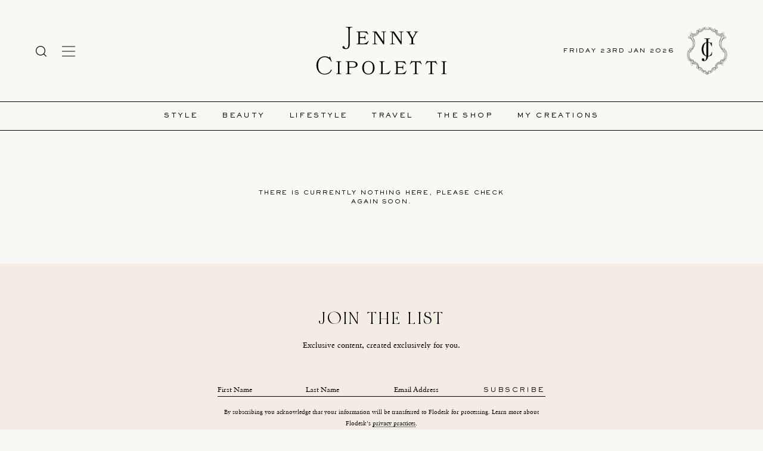

--- FILE ---
content_type: text/html; charset=UTF-8
request_url: https://jennycipoletti.com/tag/hudson-valley/
body_size: 55943
content:
<!--
Theme Developed by Conal Birtles
https://www.instagram.com/conalbirtles
for Stories Studio
https://storiesstudio.co
https://www.instagram.com/_storiesstudio
-->
<!DOCTYPE html>
	<html id="bth-site" class="no-js never-resized never-scrolled esp-html flex global-hook" lang="en-US">
		<script>( function(H){ H.className=H.className.replace( /\bno-js\b/, 'js' ) } )( document.documentElement )</script>
		<head>
		<meta http-equiv="X-UA-Compatible" content="IE=edge">
	<meta charset="UTF-8">
		<meta name="viewport" content="width=device-width, initial-scale=1, maximum-scale=1">
		<link rel="pingback" href="https://jennycipoletti.com/xmlrpc.php" />
		<title>
		Tag Index for &quot;Hudson valley&quot; - Jenny Cipoletti	</title>
	
		
		
		
							<meta property="og:image" content="" />
			<meta name="twitter:card" content="summary_large_image" />
			<meta name="twitter:title" content="Tag Index for &quot;Hudson valley&quot; - Jenny Cipoletti" />
			<meta name="twitter:image" content="" />
			
	<meta name='robots' content='index, follow, max-image-preview:large, max-snippet:-1, max-video-preview:-1' />

	<!-- This site is optimized with the Yoast SEO plugin v21.2 - https://yoast.com/wordpress/plugins/seo/ -->
	<link rel="canonical" href="https://jennycipoletti.com/tag/hudson-valley/" />
	<meta property="og:locale" content="en_US" />
	<meta property="og:type" content="article" />
	<meta property="og:title" content="Hudson valley Archives - Jenny Cipoletti" />
	<meta property="og:url" content="https://jennycipoletti.com/tag/hudson-valley/" />
	<meta property="og:site_name" content="Jenny Cipoletti" />
	<meta name="twitter:card" content="summary_large_image" />
	<script type="application/ld+json" class="yoast-schema-graph">{"@context":"https://schema.org","@graph":[{"@type":"CollectionPage","@id":"https://jennycipoletti.com/tag/hudson-valley/","url":"https://jennycipoletti.com/tag/hudson-valley/","name":"Hudson valley Archives - Jenny Cipoletti","isPartOf":{"@id":"https://jennycipoletti.com/#website"},"primaryImageOfPage":{"@id":"https://jennycipoletti.com/tag/hudson-valley/#primaryimage"},"image":{"@id":"https://jennycipoletti.com/tag/hudson-valley/#primaryimage"},"thumbnailUrl":"https://jennycipoletti.com/wp-content/uploads/2022/11/L1600173.jpg","breadcrumb":{"@id":"https://jennycipoletti.com/tag/hudson-valley/#breadcrumb"},"inLanguage":"en-US"},{"@type":"ImageObject","inLanguage":"en-US","@id":"https://jennycipoletti.com/tag/hudson-valley/#primaryimage","url":"https://jennycipoletti.com/wp-content/uploads/2022/11/L1600173.jpg","contentUrl":"https://jennycipoletti.com/wp-content/uploads/2022/11/L1600173.jpg","width":1672,"height":2089},{"@type":"BreadcrumbList","@id":"https://jennycipoletti.com/tag/hudson-valley/#breadcrumb","itemListElement":[{"@type":"ListItem","position":1,"name":"Home","item":"https://jennycipoletti.com/"},{"@type":"ListItem","position":2,"name":"Hudson valley"}]},{"@type":"WebSite","@id":"https://jennycipoletti.com/#website","url":"https://jennycipoletti.com/","name":"Jenny Cipoletti","description":"A fashion, beauty &amp; lifestyle destination created by Jenny Cipoletti","potentialAction":[{"@type":"SearchAction","target":{"@type":"EntryPoint","urlTemplate":"https://jennycipoletti.com/?s={search_term_string}"},"query-input":"required name=search_term_string"}],"inLanguage":"en-US"}]}</script>
	<!-- / Yoast SEO plugin. -->


<link rel='dns-prefetch' href='//code.jquery.com' />
<link rel='dns-prefetch' href='//player.vimeo.com' />
<link rel='dns-prefetch' href='//ajax.googleapis.com' />
<link rel='preconnect' href='//www.google-analytics.com' />
<link rel="alternate" type="application/rss+xml" title="Jenny Cipoletti &raquo; Feed" href="https://jennycipoletti.com/feed/" />
<link rel="alternate" type="application/rss+xml" title="Jenny Cipoletti &raquo; Comments Feed" href="https://jennycipoletti.com/comments/feed/" />
<link rel="alternate" type="application/rss+xml" title="Jenny Cipoletti &raquo; Hudson valley Tag Feed" href="https://jennycipoletti.com/tag/hudson-valley/feed/" />
		<!-- This site uses the Google Analytics by MonsterInsights plugin v8.19 - Using Analytics tracking - https://www.monsterinsights.com/ -->
							<script src="//www.googletagmanager.com/gtag/js?id=G-9BNXHZ691M"  data-cfasync="false" data-wpfc-render="false" type="text/javascript" async></script>
			<script data-cfasync="false" data-wpfc-render="false" type="text/javascript">
				var mi_version = '8.19';
				var mi_track_user = true;
				var mi_no_track_reason = '';
				
								var disableStrs = [
										'ga-disable-G-9BNXHZ691M',
									];

				/* Function to detect opted out users */
				function __gtagTrackerIsOptedOut() {
					for (var index = 0; index < disableStrs.length; index++) {
						if (document.cookie.indexOf(disableStrs[index] + '=true') > -1) {
							return true;
						}
					}

					return false;
				}

				/* Disable tracking if the opt-out cookie exists. */
				if (__gtagTrackerIsOptedOut()) {
					for (var index = 0; index < disableStrs.length; index++) {
						window[disableStrs[index]] = true;
					}
				}

				/* Opt-out function */
				function __gtagTrackerOptout() {
					for (var index = 0; index < disableStrs.length; index++) {
						document.cookie = disableStrs[index] + '=true; expires=Thu, 31 Dec 2099 23:59:59 UTC; path=/';
						window[disableStrs[index]] = true;
					}
				}

				if ('undefined' === typeof gaOptout) {
					function gaOptout() {
						__gtagTrackerOptout();
					}
				}
								window.dataLayer = window.dataLayer || [];

				window.MonsterInsightsDualTracker = {
					helpers: {},
					trackers: {},
				};
				if (mi_track_user) {
					function __gtagDataLayer() {
						dataLayer.push(arguments);
					}

					function __gtagTracker(type, name, parameters) {
						if (!parameters) {
							parameters = {};
						}

						if (parameters.send_to) {
							__gtagDataLayer.apply(null, arguments);
							return;
						}

						if (type === 'event') {
														parameters.send_to = monsterinsights_frontend.v4_id;
							var hookName = name;
							if (typeof parameters['event_category'] !== 'undefined') {
								hookName = parameters['event_category'] + ':' + name;
							}

							if (typeof MonsterInsightsDualTracker.trackers[hookName] !== 'undefined') {
								MonsterInsightsDualTracker.trackers[hookName](parameters);
							} else {
								__gtagDataLayer('event', name, parameters);
							}
							
						} else {
							__gtagDataLayer.apply(null, arguments);
						}
					}

					__gtagTracker('js', new Date());
					__gtagTracker('set', {
						'developer_id.dZGIzZG': true,
											});
										__gtagTracker('config', 'G-9BNXHZ691M', {"forceSSL":"true","link_attribution":"true"} );
															window.gtag = __gtagTracker;										(function () {
						/* https://developers.google.com/analytics/devguides/collection/analyticsjs/ */
						/* ga and __gaTracker compatibility shim. */
						var noopfn = function () {
							return null;
						};
						var newtracker = function () {
							return new Tracker();
						};
						var Tracker = function () {
							return null;
						};
						var p = Tracker.prototype;
						p.get = noopfn;
						p.set = noopfn;
						p.send = function () {
							var args = Array.prototype.slice.call(arguments);
							args.unshift('send');
							__gaTracker.apply(null, args);
						};
						var __gaTracker = function () {
							var len = arguments.length;
							if (len === 0) {
								return;
							}
							var f = arguments[len - 1];
							if (typeof f !== 'object' || f === null || typeof f.hitCallback !== 'function') {
								if ('send' === arguments[0]) {
									var hitConverted, hitObject = false, action;
									if ('event' === arguments[1]) {
										if ('undefined' !== typeof arguments[3]) {
											hitObject = {
												'eventAction': arguments[3],
												'eventCategory': arguments[2],
												'eventLabel': arguments[4],
												'value': arguments[5] ? arguments[5] : 1,
											}
										}
									}
									if ('pageview' === arguments[1]) {
										if ('undefined' !== typeof arguments[2]) {
											hitObject = {
												'eventAction': 'page_view',
												'page_path': arguments[2],
											}
										}
									}
									if (typeof arguments[2] === 'object') {
										hitObject = arguments[2];
									}
									if (typeof arguments[5] === 'object') {
										Object.assign(hitObject, arguments[5]);
									}
									if ('undefined' !== typeof arguments[1].hitType) {
										hitObject = arguments[1];
										if ('pageview' === hitObject.hitType) {
											hitObject.eventAction = 'page_view';
										}
									}
									if (hitObject) {
										action = 'timing' === arguments[1].hitType ? 'timing_complete' : hitObject.eventAction;
										hitConverted = mapArgs(hitObject);
										__gtagTracker('event', action, hitConverted);
									}
								}
								return;
							}

							function mapArgs(args) {
								var arg, hit = {};
								var gaMap = {
									'eventCategory': 'event_category',
									'eventAction': 'event_action',
									'eventLabel': 'event_label',
									'eventValue': 'event_value',
									'nonInteraction': 'non_interaction',
									'timingCategory': 'event_category',
									'timingVar': 'name',
									'timingValue': 'value',
									'timingLabel': 'event_label',
									'page': 'page_path',
									'location': 'page_location',
									'title': 'page_title',
								};
								for (arg in args) {
																		if (!(!args.hasOwnProperty(arg) || !gaMap.hasOwnProperty(arg))) {
										hit[gaMap[arg]] = args[arg];
									} else {
										hit[arg] = args[arg];
									}
								}
								return hit;
							}

							try {
								f.hitCallback();
							} catch (ex) {
							}
						};
						__gaTracker.create = newtracker;
						__gaTracker.getByName = newtracker;
						__gaTracker.getAll = function () {
							return [];
						};
						__gaTracker.remove = noopfn;
						__gaTracker.loaded = true;
						window['__gaTracker'] = __gaTracker;
					})();
									} else {
										console.log("");
					(function () {
						function __gtagTracker() {
							return null;
						}

						window['__gtagTracker'] = __gtagTracker;
						window['gtag'] = __gtagTracker;
					})();
									}
			</script>
				<!-- / Google Analytics by MonsterInsights -->
		<style id='wp-img-auto-sizes-contain-inline-css' type='text/css'>
img:is([sizes=auto i],[sizes^="auto," i]){contain-intrinsic-size:3000px 1500px}
/*# sourceURL=wp-img-auto-sizes-contain-inline-css */
</style>
<link rel='stylesheet' id='buttons-css' href='https://jennycipoletti.com/wp-includes/css/buttons.min.css' type='text/css' media='all' />
<link rel='stylesheet' id='dashicons-css' href='https://jennycipoletti.com/wp-includes/css/dashicons.min.css' type='text/css' media='all' />
<link rel='stylesheet' id='mediaelement-css' href='https://jennycipoletti.com/wp-includes/js/mediaelement/mediaelementplayer-legacy.min.css?ver=4.2.17' type='text/css' media='all' />
<link rel='stylesheet' id='wp-mediaelement-css' href='https://jennycipoletti.com/wp-includes/js/mediaelement/wp-mediaelement.min.css' type='text/css' media='all' />
<link rel='stylesheet' id='media-views-css' href='https://jennycipoletti.com/wp-includes/css/media-views.min.css' type='text/css' media='all' />
<link rel='stylesheet' id='imgareaselect-css' href='https://jennycipoletti.com/wp-includes/js/imgareaselect/imgareaselect.css?ver=0.9.8' type='text/css' media='all' />
<link rel='stylesheet' id='jquery-style-css' href='//ajax.googleapis.com/ajax/libs/jqueryui/1.8.2/themes/smoothness/jquery-ui.css' type='text/css' media='all' />
<link rel='stylesheet' id='esp-form-helper-admin-style-css' href='https://jennycipoletti.com/wp-content/plugins/esp-tools/esp-tools/esp-form-helper/css/admin.css' type='text/css' media='all' />
<style id='wp-emoji-styles-inline-css' type='text/css'>

	img.wp-smiley, img.emoji {
		display: inline !important;
		border: none !important;
		box-shadow: none !important;
		height: 1em !important;
		width: 1em !important;
		margin: 0 0.07em !important;
		vertical-align: -0.1em !important;
		background: none !important;
		padding: 0 !important;
	}
/*# sourceURL=wp-emoji-styles-inline-css */
</style>
<style id='wp-block-library-inline-css' type='text/css'>
:root{--wp-block-synced-color:#7a00df;--wp-block-synced-color--rgb:122,0,223;--wp-bound-block-color:var(--wp-block-synced-color);--wp-editor-canvas-background:#ddd;--wp-admin-theme-color:#007cba;--wp-admin-theme-color--rgb:0,124,186;--wp-admin-theme-color-darker-10:#006ba1;--wp-admin-theme-color-darker-10--rgb:0,107,160.5;--wp-admin-theme-color-darker-20:#005a87;--wp-admin-theme-color-darker-20--rgb:0,90,135;--wp-admin-border-width-focus:2px}@media (min-resolution:192dpi){:root{--wp-admin-border-width-focus:1.5px}}.wp-element-button{cursor:pointer}:root .has-very-light-gray-background-color{background-color:#eee}:root .has-very-dark-gray-background-color{background-color:#313131}:root .has-very-light-gray-color{color:#eee}:root .has-very-dark-gray-color{color:#313131}:root .has-vivid-green-cyan-to-vivid-cyan-blue-gradient-background{background:linear-gradient(135deg,#00d084,#0693e3)}:root .has-purple-crush-gradient-background{background:linear-gradient(135deg,#34e2e4,#4721fb 50%,#ab1dfe)}:root .has-hazy-dawn-gradient-background{background:linear-gradient(135deg,#faaca8,#dad0ec)}:root .has-subdued-olive-gradient-background{background:linear-gradient(135deg,#fafae1,#67a671)}:root .has-atomic-cream-gradient-background{background:linear-gradient(135deg,#fdd79a,#004a59)}:root .has-nightshade-gradient-background{background:linear-gradient(135deg,#330968,#31cdcf)}:root .has-midnight-gradient-background{background:linear-gradient(135deg,#020381,#2874fc)}:root{--wp--preset--font-size--normal:16px;--wp--preset--font-size--huge:42px}.has-regular-font-size{font-size:1em}.has-larger-font-size{font-size:2.625em}.has-normal-font-size{font-size:var(--wp--preset--font-size--normal)}.has-huge-font-size{font-size:var(--wp--preset--font-size--huge)}.has-text-align-center{text-align:center}.has-text-align-left{text-align:left}.has-text-align-right{text-align:right}.has-fit-text{white-space:nowrap!important}#end-resizable-editor-section{display:none}.aligncenter{clear:both}.items-justified-left{justify-content:flex-start}.items-justified-center{justify-content:center}.items-justified-right{justify-content:flex-end}.items-justified-space-between{justify-content:space-between}.screen-reader-text{border:0;clip-path:inset(50%);height:1px;margin:-1px;overflow:hidden;padding:0;position:absolute;width:1px;word-wrap:normal!important}.screen-reader-text:focus{background-color:#ddd;clip-path:none;color:#444;display:block;font-size:1em;height:auto;left:5px;line-height:normal;padding:15px 23px 14px;text-decoration:none;top:5px;width:auto;z-index:100000}html :where(.has-border-color){border-style:solid}html :where([style*=border-top-color]){border-top-style:solid}html :where([style*=border-right-color]){border-right-style:solid}html :where([style*=border-bottom-color]){border-bottom-style:solid}html :where([style*=border-left-color]){border-left-style:solid}html :where([style*=border-width]){border-style:solid}html :where([style*=border-top-width]){border-top-style:solid}html :where([style*=border-right-width]){border-right-style:solid}html :where([style*=border-bottom-width]){border-bottom-style:solid}html :where([style*=border-left-width]){border-left-style:solid}html :where(img[class*=wp-image-]){height:auto;max-width:100%}:where(figure){margin:0 0 1em}html :where(.is-position-sticky){--wp-admin--admin-bar--position-offset:var(--wp-admin--admin-bar--height,0px)}@media screen and (max-width:600px){html :where(.is-position-sticky){--wp-admin--admin-bar--position-offset:0px}}

/*# sourceURL=wp-block-library-inline-css */
</style><style id='global-styles-inline-css' type='text/css'>
:root{--wp--preset--aspect-ratio--square: 1;--wp--preset--aspect-ratio--4-3: 4/3;--wp--preset--aspect-ratio--3-4: 3/4;--wp--preset--aspect-ratio--3-2: 3/2;--wp--preset--aspect-ratio--2-3: 2/3;--wp--preset--aspect-ratio--16-9: 16/9;--wp--preset--aspect-ratio--9-16: 9/16;--wp--preset--color--black: #000000;--wp--preset--color--cyan-bluish-gray: #abb8c3;--wp--preset--color--white: #ffffff;--wp--preset--color--pale-pink: #f78da7;--wp--preset--color--vivid-red: #cf2e2e;--wp--preset--color--luminous-vivid-orange: #ff6900;--wp--preset--color--luminous-vivid-amber: #fcb900;--wp--preset--color--light-green-cyan: #7bdcb5;--wp--preset--color--vivid-green-cyan: #00d084;--wp--preset--color--pale-cyan-blue: #8ed1fc;--wp--preset--color--vivid-cyan-blue: #0693e3;--wp--preset--color--vivid-purple: #9b51e0;--wp--preset--gradient--vivid-cyan-blue-to-vivid-purple: linear-gradient(135deg,rgb(6,147,227) 0%,rgb(155,81,224) 100%);--wp--preset--gradient--light-green-cyan-to-vivid-green-cyan: linear-gradient(135deg,rgb(122,220,180) 0%,rgb(0,208,130) 100%);--wp--preset--gradient--luminous-vivid-amber-to-luminous-vivid-orange: linear-gradient(135deg,rgb(252,185,0) 0%,rgb(255,105,0) 100%);--wp--preset--gradient--luminous-vivid-orange-to-vivid-red: linear-gradient(135deg,rgb(255,105,0) 0%,rgb(207,46,46) 100%);--wp--preset--gradient--very-light-gray-to-cyan-bluish-gray: linear-gradient(135deg,rgb(238,238,238) 0%,rgb(169,184,195) 100%);--wp--preset--gradient--cool-to-warm-spectrum: linear-gradient(135deg,rgb(74,234,220) 0%,rgb(151,120,209) 20%,rgb(207,42,186) 40%,rgb(238,44,130) 60%,rgb(251,105,98) 80%,rgb(254,248,76) 100%);--wp--preset--gradient--blush-light-purple: linear-gradient(135deg,rgb(255,206,236) 0%,rgb(152,150,240) 100%);--wp--preset--gradient--blush-bordeaux: linear-gradient(135deg,rgb(254,205,165) 0%,rgb(254,45,45) 50%,rgb(107,0,62) 100%);--wp--preset--gradient--luminous-dusk: linear-gradient(135deg,rgb(255,203,112) 0%,rgb(199,81,192) 50%,rgb(65,88,208) 100%);--wp--preset--gradient--pale-ocean: linear-gradient(135deg,rgb(255,245,203) 0%,rgb(182,227,212) 50%,rgb(51,167,181) 100%);--wp--preset--gradient--electric-grass: linear-gradient(135deg,rgb(202,248,128) 0%,rgb(113,206,126) 100%);--wp--preset--gradient--midnight: linear-gradient(135deg,rgb(2,3,129) 0%,rgb(40,116,252) 100%);--wp--preset--font-size--small: 13px;--wp--preset--font-size--medium: 20px;--wp--preset--font-size--large: 36px;--wp--preset--font-size--x-large: 42px;--wp--preset--spacing--20: 0.44rem;--wp--preset--spacing--30: 0.67rem;--wp--preset--spacing--40: 1rem;--wp--preset--spacing--50: 1.5rem;--wp--preset--spacing--60: 2.25rem;--wp--preset--spacing--70: 3.38rem;--wp--preset--spacing--80: 5.06rem;--wp--preset--shadow--natural: 6px 6px 9px rgba(0, 0, 0, 0.2);--wp--preset--shadow--deep: 12px 12px 50px rgba(0, 0, 0, 0.4);--wp--preset--shadow--sharp: 6px 6px 0px rgba(0, 0, 0, 0.2);--wp--preset--shadow--outlined: 6px 6px 0px -3px rgb(255, 255, 255), 6px 6px rgb(0, 0, 0);--wp--preset--shadow--crisp: 6px 6px 0px rgb(0, 0, 0);}:where(.is-layout-flex){gap: 0.5em;}:where(.is-layout-grid){gap: 0.5em;}body .is-layout-flex{display: flex;}.is-layout-flex{flex-wrap: wrap;align-items: center;}.is-layout-flex > :is(*, div){margin: 0;}body .is-layout-grid{display: grid;}.is-layout-grid > :is(*, div){margin: 0;}:where(.wp-block-columns.is-layout-flex){gap: 2em;}:where(.wp-block-columns.is-layout-grid){gap: 2em;}:where(.wp-block-post-template.is-layout-flex){gap: 1.25em;}:where(.wp-block-post-template.is-layout-grid){gap: 1.25em;}.has-black-color{color: var(--wp--preset--color--black) !important;}.has-cyan-bluish-gray-color{color: var(--wp--preset--color--cyan-bluish-gray) !important;}.has-white-color{color: var(--wp--preset--color--white) !important;}.has-pale-pink-color{color: var(--wp--preset--color--pale-pink) !important;}.has-vivid-red-color{color: var(--wp--preset--color--vivid-red) !important;}.has-luminous-vivid-orange-color{color: var(--wp--preset--color--luminous-vivid-orange) !important;}.has-luminous-vivid-amber-color{color: var(--wp--preset--color--luminous-vivid-amber) !important;}.has-light-green-cyan-color{color: var(--wp--preset--color--light-green-cyan) !important;}.has-vivid-green-cyan-color{color: var(--wp--preset--color--vivid-green-cyan) !important;}.has-pale-cyan-blue-color{color: var(--wp--preset--color--pale-cyan-blue) !important;}.has-vivid-cyan-blue-color{color: var(--wp--preset--color--vivid-cyan-blue) !important;}.has-vivid-purple-color{color: var(--wp--preset--color--vivid-purple) !important;}.has-black-background-color{background-color: var(--wp--preset--color--black) !important;}.has-cyan-bluish-gray-background-color{background-color: var(--wp--preset--color--cyan-bluish-gray) !important;}.has-white-background-color{background-color: var(--wp--preset--color--white) !important;}.has-pale-pink-background-color{background-color: var(--wp--preset--color--pale-pink) !important;}.has-vivid-red-background-color{background-color: var(--wp--preset--color--vivid-red) !important;}.has-luminous-vivid-orange-background-color{background-color: var(--wp--preset--color--luminous-vivid-orange) !important;}.has-luminous-vivid-amber-background-color{background-color: var(--wp--preset--color--luminous-vivid-amber) !important;}.has-light-green-cyan-background-color{background-color: var(--wp--preset--color--light-green-cyan) !important;}.has-vivid-green-cyan-background-color{background-color: var(--wp--preset--color--vivid-green-cyan) !important;}.has-pale-cyan-blue-background-color{background-color: var(--wp--preset--color--pale-cyan-blue) !important;}.has-vivid-cyan-blue-background-color{background-color: var(--wp--preset--color--vivid-cyan-blue) !important;}.has-vivid-purple-background-color{background-color: var(--wp--preset--color--vivid-purple) !important;}.has-black-border-color{border-color: var(--wp--preset--color--black) !important;}.has-cyan-bluish-gray-border-color{border-color: var(--wp--preset--color--cyan-bluish-gray) !important;}.has-white-border-color{border-color: var(--wp--preset--color--white) !important;}.has-pale-pink-border-color{border-color: var(--wp--preset--color--pale-pink) !important;}.has-vivid-red-border-color{border-color: var(--wp--preset--color--vivid-red) !important;}.has-luminous-vivid-orange-border-color{border-color: var(--wp--preset--color--luminous-vivid-orange) !important;}.has-luminous-vivid-amber-border-color{border-color: var(--wp--preset--color--luminous-vivid-amber) !important;}.has-light-green-cyan-border-color{border-color: var(--wp--preset--color--light-green-cyan) !important;}.has-vivid-green-cyan-border-color{border-color: var(--wp--preset--color--vivid-green-cyan) !important;}.has-pale-cyan-blue-border-color{border-color: var(--wp--preset--color--pale-cyan-blue) !important;}.has-vivid-cyan-blue-border-color{border-color: var(--wp--preset--color--vivid-cyan-blue) !important;}.has-vivid-purple-border-color{border-color: var(--wp--preset--color--vivid-purple) !important;}.has-vivid-cyan-blue-to-vivid-purple-gradient-background{background: var(--wp--preset--gradient--vivid-cyan-blue-to-vivid-purple) !important;}.has-light-green-cyan-to-vivid-green-cyan-gradient-background{background: var(--wp--preset--gradient--light-green-cyan-to-vivid-green-cyan) !important;}.has-luminous-vivid-amber-to-luminous-vivid-orange-gradient-background{background: var(--wp--preset--gradient--luminous-vivid-amber-to-luminous-vivid-orange) !important;}.has-luminous-vivid-orange-to-vivid-red-gradient-background{background: var(--wp--preset--gradient--luminous-vivid-orange-to-vivid-red) !important;}.has-very-light-gray-to-cyan-bluish-gray-gradient-background{background: var(--wp--preset--gradient--very-light-gray-to-cyan-bluish-gray) !important;}.has-cool-to-warm-spectrum-gradient-background{background: var(--wp--preset--gradient--cool-to-warm-spectrum) !important;}.has-blush-light-purple-gradient-background{background: var(--wp--preset--gradient--blush-light-purple) !important;}.has-blush-bordeaux-gradient-background{background: var(--wp--preset--gradient--blush-bordeaux) !important;}.has-luminous-dusk-gradient-background{background: var(--wp--preset--gradient--luminous-dusk) !important;}.has-pale-ocean-gradient-background{background: var(--wp--preset--gradient--pale-ocean) !important;}.has-electric-grass-gradient-background{background: var(--wp--preset--gradient--electric-grass) !important;}.has-midnight-gradient-background{background: var(--wp--preset--gradient--midnight) !important;}.has-small-font-size{font-size: var(--wp--preset--font-size--small) !important;}.has-medium-font-size{font-size: var(--wp--preset--font-size--medium) !important;}.has-large-font-size{font-size: var(--wp--preset--font-size--large) !important;}.has-x-large-font-size{font-size: var(--wp--preset--font-size--x-large) !important;}
/*# sourceURL=global-styles-inline-css */
</style>

<style id='classic-theme-styles-inline-css' type='text/css'>
/*! This file is auto-generated */
.wp-block-button__link{color:#fff;background-color:#32373c;border-radius:9999px;box-shadow:none;text-decoration:none;padding:calc(.667em + 2px) calc(1.333em + 2px);font-size:1.125em}.wp-block-file__button{background:#32373c;color:#fff;text-decoration:none}
/*# sourceURL=/wp-includes/css/classic-themes.min.css */
</style>
<link rel='stylesheet' id='blossomthemes-instagram-feed-css' href='https://jennycipoletti.com/wp-content/plugins/blossomthemes-instagram-feed/public/css/blossomthemes-instagram-feed-public.css?ver=2.0.2' type='text/css' media='all' />
<link rel='stylesheet' id='magnific-popup-css' href='https://jennycipoletti.com/wp-content/plugins/blossomthemes-instagram-feed/public/css/magnific-popup.min.css?ver=1.0.0' type='text/css' media='all' />
<link rel='stylesheet' id='taxonomy-image-plugin-public-css' href='https://jennycipoletti.com/wp-content/plugins/taxonomy-images/css/style.css?ver=0.9.6' type='text/css' media='screen' />
<link rel='stylesheet' id='bth-combined-css' href='https://jennycipoletti.com/wp-content/themes/waterfield/assets/css/bth-common-combined.css?ver=v0-3508' type='text/css' media='all' />
<link rel='stylesheet' id='bth-branding-css' href='https://jennycipoletti.com/wp-content/themes/waterfield/assets/css/branding.css?ver=v0-3508' type='text/css' media='all' />
<link rel='stylesheet' id='bth-custom-css' href='https://jennycipoletti.com/wp-content/themes/waterfield/assets/css/custom.css?ver=v0-3508' type='text/css' media='all' />
<link rel='stylesheet' id='bth-section-css' href='https://jennycipoletti.com/wp-content/themes/waterfield/assets/css/bth-section.css?ver=v0-3508' type='text/css' media='all' />
<script type="text/javascript" id="utils-js-extra">
/* <![CDATA[ */
var userSettings = {"url":"/","uid":"0","time":"1769150281","secure":"1"};
//# sourceURL=utils-js-extra
/* ]]> */
</script>
<script type="text/javascript" src="https://jennycipoletti.com/wp-includes/js/utils.min.js" id="utils-js"></script>
<script type="text/javascript" src="https://code.jquery.com/jquery-2.2.4.min.js?ver=2.2.4" id="jquery-js"></script>
<script type="text/javascript" src="https://jennycipoletti.com/wp-includes/js/plupload/moxie.min.js?ver=1.3.5.1" id="moxiejs-js"></script>
<script type="text/javascript" src="https://jennycipoletti.com/wp-includes/js/plupload/plupload.min.js?ver=2.1.9" id="plupload-js"></script>
<script type="text/javascript" src="https://jennycipoletti.com/wp-content/plugins/esp-tools/esp-tools/esp-form-helper/js/auto-numeric-min.js" id="esp-auto-numeric-js"></script>
<script type="text/javascript" src="https://jennycipoletti.com/wp-content/plugins/esp-tools/esp-tools/esp-form-helper/js/admin.js" id="esp-form-helper-admin-script-js"></script>
<script type="text/javascript" src="https://jennycipoletti.com/wp-content/plugins/google-analytics-for-wordpress/assets/js/frontend-gtag.min.js?ver=8.19" id="monsterinsights-frontend-script-js"></script>
<script data-cfasync="false" data-wpfc-render="false" type="text/javascript" id='monsterinsights-frontend-script-js-extra'>/* <![CDATA[ */
var monsterinsights_frontend = {"js_events_tracking":"true","download_extensions":"doc,pdf,ppt,zip,xls,docx,pptx,xlsx","inbound_paths":"[{\"path\":\"\\\/go\\\/\",\"label\":\"affiliate\"},{\"path\":\"\\\/recommend\\\/\",\"label\":\"affiliate\"}]","home_url":"https:\/\/jennycipoletti.com","hash_tracking":"false","v4_id":"G-9BNXHZ691M"};/* ]]> */
</script>
<script type="text/javascript" src="https://jennycipoletti.com/wp-content/themes/waterfield/assets/js/script.js?ver=v0-3508" id="bth-theme-script-js"></script>
<script type="text/javascript" src="https://jennycipoletti.com/wp-content/themes/waterfield/assets/js/third-party/common/bth-common-combined.min.js?ver=v0-3508" id="bth-common-combined-js"></script>
<script type="text/javascript" src="https://jennycipoletti.com/wp-content/themes/waterfield/assets/js/third-party/custom/marquee3k.min.js?ver=v0-3508" id="bth-marquee-js"></script>
<script type="text/javascript" src="https://jennycipoletti.com/wp-content/themes/waterfield/assets/js/third-party/custom/gsap.min.js?ver=v0-3508" id="bth-gsap-js"></script>
<script type="text/javascript" src="https://jennycipoletti.com/wp-content/themes/waterfield/assets/js/third-party/custom/draggable.min.js?ver=v0-3508" id="bth-draggable-js"></script>
<script type="text/javascript" src="https://player.vimeo.com/api/player.js" id="vimeo-js"></script>
<script type="text/javascript" src="https://jennycipoletti.com/wp-content/plugins/esp-tools/esp-image-optimiser/js/lazysizes-package.min.js" id="esp-image-optimiser-lazysizes-script-js"></script>
<script type="text/javascript" src="https://jennycipoletti.com/wp-content/themes/waterfield/assets/js/script-additional.js?ver=v0-3508" id="bth-common-script-js"></script>
<link rel="https://api.w.org/" href="https://jennycipoletti.com/wp-json/" /><link rel="alternate" title="JSON" type="application/json" href="https://jennycipoletti.com/wp-json/wp/v2/tags/2310" /><link rel="EditURI" type="application/rsd+xml" title="RSD" href="https://jennycipoletti.com/xmlrpc.php?rsd" />
<meta name="generator" content="WordPress 6.9" />

		<script>
		(function(h,o,t,j,a,r){
			h.hj=h.hj||function(){(h.hj.q=h.hj.q||[]).push(arguments)};
			h._hjSettings={hjid:2030765,hjsv:5};
			a=o.getElementsByTagName('head')[0];
			r=o.createElement('script');r.async=1;
			r.src=t+h._hjSettings.hjid+j+h._hjSettings.hjsv;
			a.appendChild(r);
		})(window,document,'//static.hotjar.com/c/hotjar-','.js?sv=');
		</script>
		<link rel="icon" href="https://jennycipoletti.com/wp-content/uploads/2022/09/cropped-favicon-32x32.png" sizes="32x32" />
<link rel="icon" href="https://jennycipoletti.com/wp-content/uploads/2022/09/cropped-favicon-192x192.png" sizes="192x192" />
<link rel="apple-touch-icon" href="https://jennycipoletti.com/wp-content/uploads/2022/09/cropped-favicon-180x180.png" />
<meta name="msapplication-TileImage" content="https://jennycipoletti.com/wp-content/uploads/2022/09/cropped-favicon-270x270.png" />
		<style type="text/css" id="wp-custom-css">
			/* BLOCKQUOTES */

body blockquote {
	font-family: 'noir-et-blanc', Helvetica, Arial, sans-serif;
	text-transform: none;
	font-style: normal;
	font-weight: 300;
	letter-spacing: calc(20em / 1000);
}

body blockquote > * {
	font-size: 2em!important;
	line-height: 1.2em;
	position: relative;
	top: 0.25em;
}
html body blockquote {
	clear: both;
	margin-bottom: 4em;
	margin-top: 4em;
	max-width: 100%;
}

.the-content_dynamic-central .loop-inner .the-content-container > blockquote {
	text-align: center;
	max-width: 775px!important;
}

/*Desktop Only*/
@media all and (min-width: 1021px) {
	.split-section .the-content_dynamic-central .loop-inner .the-content-container > blockquote {
		max-width: 590px!important;
	}
}

/*Tablet Only*/
@media all and (min-width: 768px) and (max-width: 1020px) {
	body blockquote > * {
		font-size: 2.6em!important;
		line-height: 1.2em;
		position: relative;
		top: 0.25em;
	}
}

@media all and (min-width: 1021px) {
	body blockquote > * {
		font-size: 2.8em!important;
	}
	html body blockquote {
			clear: both;
			margin-bottom: 4em;
			margin-top: 4em;
			max-width: 100%;
	}
}

/* DROPCAP */

html .dropcap-element:first-letter,
html .the-content_dropcap .the-content-container > p:first-child:first-letter,
html .the-content_dropcap.the-content-container > p:first-child:first-letter {
	margin: -0.43em 10px -0.375em 0;
}

/* TITLE OUTSIDE */

#header-title-outside-banner + .content-element.element-padding-top-regular {
	padding-top:40px;
}


/* TEMP */
@media (min-width: 1021px) {
	.main-menu.nav-menu > li a.parent-menu-link::after {
		width: 0!important;
	}
}

/* HEADER */

html #hero-container [class*="common-border"],
html #container-top > .contextual-image_background.light-background .site-header-bar.scroll-to-fixed-fixed .contextual-border-bottom, html #hero-container .site-header-bar.scroll-to-fixed-fixed [class*="common-border"], html #hero-container #main-menu-container.js-triggered-container .site-header-bar [class*="common-border"] {
    border-color: rgba(0,0,0,1)!important;
}
html.global-hook.at-top [class*="-background"] #bth-site-wrap .trans-header .site-header-bar .header-bar-bg .contextual-border-bottom, html.global-hook [class*="-background"] #bth-site-wrap .trans-header .site-header-bar:not(.scroll-to-fixed-fixed) .header-bar-bg .contextual-border-bottom, html.global-hook.at-top [class*="-background"] #bth-site-wrap .trans-header .site-header-bar .header-bar-bg [class*="common-border"], html.global-hook [class*="-background"] #bth-site-wrap .trans-header .site-header-bar:not(.scroll-to-fixed-fixed) .header-bar-bg [class*="common-border"] {
    border-color: rgba(255,255,255,1)!important;
}

/* MENU */
@media all and (min-width: 1021px) {
	.shift-copy-stripe-menu .menu-item.padding-top-15.padding-bottom-15 {
		padding-top:25px!important;
		padding-bottom:25px!important;
			
	}
}
@media (max-width: 767px) {
html [class*="shift-copy-stripe-menu"] .esp-close-button {
    right: auto;
    left: 30px;
    top: 30px;
	}
}

.shift-flyout-container .manual-close-button:after {
	content: none;
}
.navigation-arrow-back:after {
	top:0.12em;
	position:relative;
}

/* SPACING */
html body.home #main-content {
	padding-top: 0px!important;
}
/*Mobile Only*/
@media (max-width: 767px) {
	body[class*="post-category-"]:not([class*="paged-"]) #main-content {
		padding-top: 0px!important;
	}
}


/* TITLES */
html [class*="bth-title"] {
	margin-bottom: -0.3em;
	margin-top: -0.2em;
	line-height: 1.4em;
}

html h4[class*="bth-subtitle"],
html [class*="bth-subtitle"].font-subtitle {
	font-size: 2.2em;
	line-height: 1.2em;
}
html.global-hook [class*="bth-subtitle"].font-sans-serif,
html.global-hook [class*="bth-title"].font-sans-serif{
    font-size: 0.8em;
		letter-spacing: calc(200em / 1000);
	  line-height: 1.6em;
}
html .bth-subtitle_card-1of4.font-sans-serif,
html .bth-subtitle_card-1of5.font-sans-serif {
    font-size: 0.8em!important;
}
@media (min-width: 768px) {
	html.global-hook body .bth-title_card-1of4 {
			font-size: 1.4em;
	}
}
@media (min-width: 768px) {
	html.global-hook body .bth-title_default.font-display {
			font-size: clamp(2.5em, 7vw, 2.75em);
	}
}
@media (min-width: 768px) {
	html.global-hook body .bth-title_split.font-display {
		font-size: clamp(2.5em, 7vw, 2.5em);
    line-height: 1.5em!important;
    margin-top: -0.25em !important;
    margin-bottom: -0.35em !important;
	}
}

html body [class*="bth-title"].font-display {
    font-size: clamp(2em, 7vw, 2.4em)!important;
    line-height: 1.2em;
    margin-top: -0.1em !important;
    margin-bottom: -0.18em !important;
}

body [class*="bth-subtitle"] {
    font-size: 1.2em;
		line-height: 1.em;
    margin-bottom: -0.35em;
    margin-top: -0.15em;
}



/** HEADER **/
#hero_subtitle .font-sans-serif {
	position: relative;
	top: 0.1em;
}

.the-content_dynamic-central .the-content-container .icon-constraint-container {
	display: none;
}
.the-content_dynamic-central .the-content-container .icon-constraint-container + * {
	padding-top: 0px;
}

/* SEARH BAR */
html .contextual-bg #hero-container.solid-header .site-header-bar .search-bar-header .header-bar-bg, html body.contextual-bg #main-menu-container .site-header-bar .search-bar-header .header-bar-bg {
    background-color: rgba(249,248,245,0.8)!important;
}

/* LEGACY CONTENT */

body.post-type-extended-post .taxonomy-filter-container {
    display: none!important;
}

.the-content_dynamic-central .the-content-container > span.size-full {
    max-width: 960px!important;
}

/* SEARCH */
body.search .hero-spacer-reduced {
    height: 70vw;
    max-height: 480px;
}

/* POSTS */
.the-content_dynamic-central .loop-inner .the-content-container > h3 {
	line-height: 1.4em;
}
.the-content_dynamic-central .loop-inner .the-content-container > h3 {
	font-family: "sackers-gothic", Helvetica, Arial, sans-serif;
	font-style: normal;
	font-size: 0.8em;
	letter-spacing: calc(200em / 1000);
	line-height: 1.6em;
}
.the-content_dynamic-central .loop-inner .the-content-container > h4 {
	font-size: 1.6em;
}

/* SEARCH */
input#searchsubmit {
	top: 2px;
}

/* MAILING LIST */
.contextual-modal .font-subtitle {
	font-size: 1.45em;
}
html body.form_lined-classic #bth-site-wrap .bth_embed_signup_inline .bth-embedded-subscribe-form .bth-embedded-subscribe {
	padding-bottom: 0.3em!important;
}

html.global-hook body [class*="bth-subtitle"].font-display {
    font-size:2.4em!important;
    margin-bottom: -0.425em!important;
    margin-top: -0.225em!important;
    line-height: 1.3em;
    font-family: "pinyon-script", Helvetica, Arial, sans-serif;
    text-transform: none;
    letter-spacing: calc(30em / 1000);
}

/*Mobile Only*/
@media (max-width: 767px) {
	html.global-hook body [class*="bth-subtitle"].font-display {
	font-size:2.1em!important;
	}
}

body.page:not(.page-about) #bth-site-wrap #hero_title .bth-title_hero.font-regular {
    font-size:2.8em!important;
    margin-bottom: -0.425em!important;
    margin-top: -0.225em!important;
    line-height: 1.3em;
    font-family: "pinyon-script", Helvetica, Arial, sans-serif;
    text-transform: none;
    letter-spacing: calc(30em / 1000);
}

/*Mobile Only*/
@media (max-width: 767px) {
html body [class*="bth-title"].font-display {
    font-size: clamp(2em, 7vw, 2.2em)!important;
	}
}		</style>
		</head>		
				
		




























































 

 





























       
       

































<style>
	

.white-bg { background-color: #FFF; }
@media all and (min-width: 1021px) { html .desktop-white-bg { background-color: #FFF; } }
@media all and (min-width: 768px) and (max-width: 1020px) { html .tablet-white-bg { background-color: #FFF; } }
@media (max-width: 767px) { html .mobile-white-bg { background-color: #FFF; } }

.black-bg { background-color: #151515; }
@media all and (min-width: 1021px) { html .desktop-black-bg { background-color: #151515; } }
@media all and (min-width: 768px) and (max-width: 1020px) { html .tablet-black-bg { background-color: #151515; } }
@media (max-width: 767px) { html .mobile-black-bg { background-color: #151515; } }

	
/* = Background Colors
-------------------------------------------------------------- */

html .contextual-bg {
	background-color: rgba(249,248,245,1);
}


html .contextual-header_bg {
	background-color: ;
}

html .contextual-header_bg_texture {
			background-color: rgba(249,248,245,1);
		}

	
/* = Text Colors
-------------------------------------------------------------- */


/*** Default text colour - Light Background ***/


.light-background,
[class*="-background"] .light-background,

html .light-background .default-text-color,
html .light-background .default-text-color *:not([class*="-text-color"]),
html [class*="-background"] .light-background .default-text-color,
html [class*="-background"] .light-background .default-text-color *:not([class*="-text-color"]),
html .light-background [class*="-text-color"] .default-text-color,
html .light-background [class*="-text-color"] .default-text-color *:not([class*="-text-color"]),
html [class*="-background"] .light-background [class*="-text-color"] .default-text-color,
html [class*="-background"] .light-background [class*="-text-color"] .default-text-color *:not([class*="-text-color"]),
.light-background .the-content-container > blockquote em,
[class*="-background"] .light-background .the-content-container > blockquote em { color: rgba(0,0,0,1); }

html #bth-site-wrap .light-background-default-text-color { color: rgba(0,0,0,1)!important; }

@media all and (min-width: 1021px) {
	html .desktop-light-background .default-text-color,
	html .desktop-light-background .default-text-color * {
		color: rgba(0,0,0,1)!important;
	}
	html body #bth-site-wrap .desktop-light-background-default-text-color { color: rgba(0,0,0,1)!important; }
}
@media all and (min-width: 768px) and (max-width: 1020px){
	html .tablet-light-background .default-text-color,
	html .tablet-light-background .default-text-color * {
		color: rgba(0,0,0,1)!important;
	}
	html body #bth-site-wrap .tablet-light-background-default-text-color { color: rgba(0,0,0,1)!important; }
}
@media (max-width: 767px) {
	html .mobile-light-background .default-text-color,
	html .mobile-light-background .default-text-color * {
		color: rgba(0,0,0,1)!important;
	}
	html body #bth-site-wrap .mobile-light-background-default-text-color { color: rgba(0,0,0,1)!important; }
}

/* ========================= */


/*** Default text colour - Dark Background ***/


.dark-background,
[class*="-background"] .dark-background,

html .dark-background .default-text-color,
html .dark-background .default-text-color *:not([class*="-text-color"]),
html [class*="-background"] .dark-background .default-text-color,
html [class*="-background"] .dark-background .default-text-color *:not([class*="-text-color"]),
html .dark-background [class*="-text-color"] .default-text-color,
html .dark-background [class*="-text-color"] .default-text-color *:not([class*="-text-color"]),
html [class*="-background"] .dark-background [class*="-text-color"] .default-text-color,
html [class*="-background"] .dark-background [class*="-text-color"] .default-text-color *:not([class*="-text-color"]),
.dark-background .the-content-container > blockquote em,
[class*="-background"] .dark-background .the-content-container > blockquote em { color: rgba(255,255,255,1); }

html #bth-site-wrap .dark-background-default-text-color { color: rgba(255,255,255,1)!important; }

@media all and (min-width: 1021px) {
	html .desktop-dark-background .default-text-color,
	html .desktop-dark-background .default-text-color * {
		color: rgba(255,255,255,1)!important;
	}
	html body #bth-site-wrap .desktop-dark-background-default-text-color { color: rgba(255,255,255,1)!important; }
}
@media all and (min-width: 768px) and (max-width: 1020px){
	html .tablet-dark-background .default-text-color,
	html .tablet-dark-background .default-text-color * {
		color: rgba(255,255,255,1)!important;
	}
	html body #bth-site-wrap .tablet-dark-background-default-text-color { color: rgba(255,255,255,1)!important; }
}
@media (max-width: 767px) {
	html .mobile-dark-background .default-text-color,
	html .mobile-dark-background .default-text-color * {
		color: rgba(255,255,255,1)!important;
	}
	html body #bth-site-wrap .mobile-dark-background-default-text-color { color: rgba(255,255,255,1)!important; }
}

/* =========================================================================== */


/***  Strong Text Colour - Light Background - usually darker than body text ***/


html .light-background .strong-text-color,
html .light-background .strong-text-color *:not([class*="-text-color"]),
html [class*="-background"] .light-background .strong-text-color,
html [class*="-background"] .light-background .strong-text-color *:not([class*="-text-color"]),
html .light-background [class*="-text-color"] .strong-text-color,
html .light-background [class*="-text-color"] .strong-text-color *:not([class*="-text-color"]),
html [class*="-background"] .light-background [class*="-text-color"] .strong-text-color,
html [class*="-background"] .light-background [class*="-text-color"] .strong-text-color *:not([class*="-text-color"]),

/*.light-background .the-content-container > blockquote,*/
.light-background .the-content-container > h1,
.light-background .the-content-container > h2,
.light-background .the-content-container > h3,
/*.light-background .the-content-container > h4,
.light-background .the-content-container > h5,
.light-background .the-content-container > h6,
.light-background .the-content-container > blockquote *:not([class*="-text-color"]),*/
.light-background .the-content-container > h1 *:not([class*="-text-color"]),
.light-background .the-content-container > h2 *:not([class*="-text-color"]),
.light-background .the-content-container > h3 *:not([class*="-text-color"]),
/*.light-background .the-content-container > h4 *:not([class*="-text-color"]),
.light-background .the-content-container > h5 *:not([class*="-text-color"]),
.light-background .the-content-container > h6 *:not([class*="-text-color"]),
[class*="-background"] .light-background .the-content-container > blockquote,*/
[class*="-background"] .light-background .the-content-container > h1,
[class*="-background"] .light-background .the-content-container > h2,
[class*="-background"] .light-background .the-content-container > h3,
/*[class*="-background"] .light-background .the-content-container > h4,
[class*="-background"] .light-background .the-content-container > h5,
[class*="-background"] .light-background .the-content-container > h6,
[class*="-background"] .light-background .the-content-container > blockquote *:not([class*="-text-color"]), */
[class*="-background"] .light-background .the-content-container > h1 *:not([class*="-text-color"]),
[class*="-background"] .light-background .the-content-container > h2 *:not([class*="-text-color"]),
[class*="-background"] .light-background .the-content-container > h3 *:not([class*="-text-color"]) /*,
[class*="-background"] .light-background .the-content-container > h4 *:not([class*="-text-color"]),
[class*="-background"] .light-background .the-content-container > h5 *:not([class*="-text-color"]),
[class*="-background"] .light-background .the-content-container > h6 *:not([class*="-text-color"]) */ { color: rgba(0,0,0,1); }

html #bth-site-wrap .light-background-strong-text-color { color: rgba(0,0,0,1)!important; }

@media all and (min-width: 1021px) {
	html .desktop-light-background .strong-text-color,
	html .desktop-light-background .strong-text-color * {
		color: rgba(0,0,0,1)!important;
	}
	html body #bth-site-wrap .desktop-light-background-strong-text-color { color: rgba(0,0,0,1)!important; }
}
@media all and (min-width: 768px) and (max-width: 1020px){
	html .tablet-light-background .strong-text-color,
	html .tablet-light-background .strong-text-color * {
		color: rgba(0,0,0,1)!important;
	}
	html body #bth-site-wrap .tablet-light-background-strong-text-color { color: rgba(0,0,0,1)!important; }
}
@media (max-width: 767px) {
	html .mobile-light-background .strong-text-color,
	html .mobile-light-background .strong-text-color * {
		color: rgba(0,0,0,1)!important;
	}
	html body #bth-site-wrap .mobile-light-background-strong-text-color { color: rgba(0,0,0,1)!important; }
}

/* ========================= */

/***  Strong Text Colour - Dark Background - usually darker than body text ***/

html .dark-background .strong-text-color,
html .dark-background .strong-text-color *:not([class*="-text-color"]),
html [class*="-background"] .dark-background .strong-text-color,
html [class*="-background"] .dark-background .strong-text-color *:not([class*="-text-color"]),
html .dark-background [class*="-text-color"] .strong-text-color,
html .dark-background [class*="-text-color"] .strong-text-color *:not([class*="-text-color"]),
html [class*="-background"] .dark-background [class*="-text-color"] .strong-text-color,
html [class*="-background"] .dark-background [class*="-text-color"] .strong-text-color *:not([class*="-text-color"]),

/*.dark-background .the-content-container > blockquote,*/
.dark-background .the-content-container > h1,
.dark-background .the-content-container > h2,
.dark-background .the-content-container > h3,
/*.dark-background .the-content-container > h4,
.dark-background .the-content-container > h5,
.dark-background .the-content-container > h6,
.dark-background .the-content-container > blockquote *:not([class*="-text-color"]),*/
.dark-background .the-content-container > h1 *:not([class*="-text-color"]),
.dark-background .the-content-container > h2 *:not([class*="-text-color"]),
.dark-background .the-content-container > h3 *:not([class*="-text-color"]),
/*.dark-background .the-content-container > h4 *:not([class*="-text-color"]),
.dark-background .the-content-container > h5 *:not([class*="-text-color"]),
.dark-background .the-content-container > h6 *:not([class*="-text-color"]),
[class*="-background"] .dark-background .the-content-container > blockquote,*/
[class*="-background"] .dark-background .the-content-container > h1,
[class*="-background"] .dark-background .the-content-container > h2,
[class*="-background"] .dark-background .the-content-container > h3,
/*[class*="-background"] .dark-background .the-content-container > h4,
[class*="-background"] .dark-background .the-content-container > h5,
[class*="-background"] .dark-background .the-content-container > h6,
[class*="-background"] .dark-background .the-content-container > blockquote *:not([class*="-text-color"]), */
[class*="-background"] .dark-background .the-content-container > h1 *:not([class*="-text-color"]),
[class*="-background"] .dark-background .the-content-container > h2 *:not([class*="-text-color"]),
[class*="-background"] .dark-background .the-content-container > h3 *:not([class*="-text-color"]) /*,
[class*="-background"] .dark-background .the-content-container > h4 *:not([class*="-text-color"]),
[class*="-background"] .dark-background .the-content-container > h5 *:not([class*="-text-color"]),
[class*="-background"] .dark-background .the-content-container > h6 *:not([class*="-text-color"]) */ { color: rgba(255,255,255,1); }

html #bth-site-wrap .dark-background-strong-text-color { color: rgba(255,255,255,1)!important; }

@media all and (min-width: 1021px) {
	html .desktop-dark-background .strong-text-color,
	html .desktop-dark-background .strong-text-color * {
		color: rgba(255,255,255,1)!important;
	}
	html body #bth-site-wrap .desktop-dark-background-strong-text-color { color: rgba(255,255,255,1)!important; }
}
@media all and (min-width: 768px) and (max-width: 1020px){
	html .tablet-dark-background .strong-text-color,
	html .tablet-dark-background .strong-text-color * {
		color: rgba(255,255,255,1)!important;
	}
	html body #bth-site-wrap .tablet-dark-background-strong-text-color { color: rgba(255,255,255,1)!important; }
}
@media (max-width: 767px) {
	html .mobile-dark-background .strong-text-color,
	html .mobile-dark-background .strong-text-color * {
		color: rgba(255,255,255,1)!important;
	}
	html body #bth-site-wrap .mobile-dark-background-strong-text-color { color: rgba(255,255,255,1)!important; }
}

/* =========================================================================== */


/***  Navigation Text Colour - Light Background - Usually lighter than body text ***/


html .light-background .navigation-text-color,
html .light-background .navigation-text-color *:not([class*="-text-color"]),
html [class*="-background"] .light-background .navigation-text-color,
html [class*="-background"] .light-background .navigation-text-color *:not([class*="-text-color"]),
html .light-background [class*="-text-color"] .navigation-text-color,
html .light-background [class*="-text-color"] .navigation-text-color *:not([class*="-text-color"]),
html [class*="-background"] .light-background [class*="-text-color"] .navigation-text-color,
html [class*="-background"] .light-background [class*="-text-color"] .navigation-text-color *:not([class*="-text-color"]) { color: rgba(0,0,0,1); }

html #bth-site-wrap .light-background-navigation-text-color { color: rgba(0,0,0,1)!important; }

@media all and (min-width: 1021px) {
	html .desktop-light-background .navigation-text-color,
	html .desktop-light-background .navigation-text-color * {
		color: rgba(0,0,0,1)!important;
	}
	html body #bth-site-wrap .desktop-light-background-navigation-text-color { color: rgba(0,0,0,1)!important; }

	html .desktop-light-background #bth-site-wrap .button,
	html [class*="-background"] #bth-site-wrap .desktop-light-background .button {
	    background-color: rgba(21,21,21,0)!important;
	    color: rgba(21,21,21,1)!important;
	    border-color: rgba(21,21,21,1)!important;
	}
	html .desktop-light-background #bth-site-wrap .button:hover,
	html [class*="-background"] #bth-site-wrap .desktop-light-background .button:hover {
		background-color: rgba(21,21,21,1)!important;
		color: rgba(255,255,255,1)!important;
	}
	html .desktop-light-background #bth-site-wrap .button:before,
	html [class*="-background"] #bth-site-wrap .desktop-light-background .button:before {
	    background-color: rgba(21,21,21,1)!important;
	}
}
@media all and (min-width: 768px) and (max-width: 1020px){
	html .tablet-light-background .navigation-text-color,
	html .tablet-light-background .navigation-text-color * {
		color: rgba(0,0,0,1)!important;
	}
	html body #bth-site-wrap .tablet-light-background-navigation-text-color { color: rgba(0,0,0,1)!important; }
	
	html .tablet-light-background #bth-site-wrap .button,
	html [class*="-background"] #bth-site-wrap .tablet-light-background .button {
	    background-color: rgba(21,21,21,0)!important;
	    color: rgba(21,21,21,1)!important;
	    border-color: rgba(21,21,21,1)!important;
	}
	html .tablet-light-background #bth-site-wrap .button:hover,
	html [class*="-background"] #bth-site-wrap .tablet-light-background .button:hover {
		background-color: rgba(21,21,21,1)!important;
		color: rgba(255,255,255,1)!important;
	}
	html .tablet-light-background #bth-site-wrap .button:before,
	html [class*="-background"] #bth-site-wrap .tablet-light-background .button:before {
	    background-color: rgba(21,21,21,1)!important;
	}
}
@media (max-width: 767px) {
	html .mobile-light-background .navigation-text-color,
	html .mobile-light-background .navigation-text-color * {
		color: rgba(0,0,0,1)!important;
	}
	html body #bth-site-wrap .mobile-light-background-navigation-text-color { color: rgba(0,0,0,1)!important; }
	
	html .mobile-light-background #bth-site-wrap .button,
	html [class*="-background"] #bth-site-wrap .mobile-light-background .button {
	    background-color: rgba(21,21,21,0)!important;
	    color: rgba(21,21,21,1)!important;
	    border-color: rgba(21,21,21,1)!important;
	}
	html .mobile-light-background #bth-site-wrap .button:hover,
	html [class*="-background"] #bth-site-wrap .mobile-light-background .button:hover {
		background-color: rgba(21,21,21,1)!important;
		color: rgba(255,255,255,1)!important;
	}
	html .mobile-light-background #bth-site-wrap .button:before,
	html [class*="-background"] #bth-site-wrap .mobile-light-background .button:before {
	    background-color: rgba(21,21,21,1)!important;
	}
}

/* =========================================================================== */


/***  Navigation Text Colour - Light Background - Usually Darker than body text ***/


html .dark-background .navigation-text-color,
html .dark-background .navigation-text-color *:not([class*="-text-color"]),
html [class*="-background"] .dark-background .navigation-text-color,
html [class*="-background"] .dark-background .navigation-text-color *:not([class*="-text-color"]),
html .dark-background [class*="-text-color"] .navigation-text-color,
html .dark-background [class*="-text-color"] .navigation-text-color *:not([class*="-text-color"]),
html [class*="-background"] .dark-background [class*="-text-color"] .navigation-text-color,
html [class*="-background"] .dark-background [class*="-text-color"] .navigation-text-color *:not([class*="-text-color"]) { color: rgba(255,255,255,1); }

html #bth-site-wrap .dark-background-navigation-text-color { color: rgba(255,255,255,1)!important; }

@media all and (min-width: 1021px) {
	html .desktop-dark-background .navigation-text-color,
	html .desktop-dark-background .navigation-text-color * {
		color: rgba(255,255,255,1)!important;
	}
	html body #bth-site-wrap .desktop-dark-background-navigation-text-color { color: rgba(255,255,255,1)!important; }
	
	html .desktop-dark-background #bth-site-wrap .button,
	html [class*="-background"] #bth-site-wrap .desktop-dark-background .button {
	    background-color: rgba(21,21,21,0)!important;
	    color: rgba(255,255,255,1)!important;
	    border-color: rgba(255,255,255,1)!important;
	}
	html .desktop-dark-background #bth-site-wrap .button:hover,
	html [class*="-background"] #bth-site-wrap .desktop-dark-background .button:hover {
		background-color: rgba(255,255,255,1)!important;
		color: rgba(21,21,21,1)!important;
	}
	html .desktop-dark-background #bth-site-wrap .button:before,
	html [class*="-background"] #bth-site-wrap .desktop-dark-background .button:before {
	    background-color: rgba(255,255,255,1)!important;
	}
	
}
@media all and (min-width: 768px) and (max-width: 1020px){
	html .tablet-dark-background .navigation-text-color,
	html .tablet-dark-background .navigation-text-color * {
		color: rgba(255,255,255,1)!important;
	}
	html body #bth-site-wrap .tablet-dark-background-navigation-text-color { color: rgba(255,255,255,1)!important; }
	
	html .tablet-dark-background #bth-site-wrap .button,
	html [class*="-background"] #bth-site-wrap .tablet-dark-background .button {
	    background-color: rgba(21,21,21,0)!important;
	    color: rgba(255,255,255,1)!important;
	    border-color: rgba(255,255,255,1)!important;
	}
	html .tablet-dark-background #bth-site-wrap .button:hover,
	html [class*="-background"] #bth-site-wrap .tablet-dark-background .button:hover {
		background-color: rgba(255,255,255,1)!important;
		color: rgba(21,21,21,1)!important;
	}
	html .tablet-dark-background #bth-site-wrap .button:before,
	html [class*="-background"] #bth-site-wrap .tablet-dark-background .button:before {
	    background-color: rgba(255,255,255,1)!important;
	}
	
}
@media (max-width: 767px) {
	html .mobile-dark-background .navigation-text-color,
	html .mobile-dark-background .navigation-text-color * {
		color: rgba(255,255,255,1)!important;
	}
	html body #bth-site-wrap .mobile-dark-background-navigation-text-color { color: rgba(255,255,255,1)!important; }
	
	html .mobile-dark-background #bth-site-wrap .button,
	html [class*="-background"] #bth-site-wrap .mobile-dark-background .button {
	    background-color: rgba(21,21,21,0)!important;
	    color: rgba(255,255,255,1)!important;
	    border-color: rgba(255,255,255,1)!important;
	}
	html .mobile-dark-background #bth-site-wrap .button:hover,
	html [class*="-background"] #bth-site-wrap .mobile-dark-background .button:hover {
		background-color: rgba(255,255,255,1)!important;
		color: rgba(21,21,21,1)!important;
	}
	html .mobile-dark-background #bth-site-wrap .button:before,
	html [class*="-background"] #bth-site-wrap .mobile-dark-background .button:before {
	    background-color: rgba(255,255,255,1)!important;
	}
	
}

/* =========================================================================== */


/***  Link Text Colour - Light Background - Usually more colorful than body text ***/


.light-background a,
/*.light-background a *,*/
[class*="-background"] .light-background a,
html .light-background .link-text-color,
html [class*="-background"] .light-background .link-text-color,
html .light-background [class*="-text-color"] .link-text-color,
html [class*="-background"] .light-background [class*="-text-color"] .link-text-color,
.light-background .the-content-container > p > a:not(.button),
[class*="-background"] .light-background .the-content-container > p > a:not(.button),
.light-background .the-content-container > ul > li:not(.column) > a:not(.button),
[class*="-background"] .light-background .the-content-container > ul > li:not(.column) > a:not(.button),
.light-background .the-content-container > ol > li:not(.column) > a:not(.button),
[class*="-background"] .light-background .the-content-container > ol > li:not(.column) > a:not(.button) { color: rgba(0,0,0,1); }

html #bth-site-wrap .light-background-link-text-color { color: rgba(0,0,0,1)!important; }

@media all and (min-width: 1021px) {
	html .desktop-light-background .link-text-color,
	html .desktop-light-background .link-text-color * {
		color: rgba(0,0,0,1)!important;
	}
	html body #bth-site-wrap .desktop-light-background-link-text-color { color: rgba(0,0,0,1)!important; }
}
@media all and (min-width: 768px) and (max-width: 1020px){
	html .tablet-light-background .link-text-color,
	html .tablet-light-background .link-text-color * {
		color: rgba(0,0,0,1)!important;
	}
	html body #bth-site-wrap .tablet-light-background-link-text-color { color: rgba(0,0,0,1)!important; }
}
@media (max-width: 767px) {
	html .mobile-light-background .link-text-color,
	html .mobile-light-background .link-text-color * {
		color: rgba(0,0,0,1)!important;
	}
	html body #bth-site-wrap .mobile-light-background-link-text-color { color: rgba(0,0,0,1)!important; }
}

/* ========================= */


/***  Link Text Colour - Dark Background - Usually more colorful than body text ***/


.dark-background a,
/*.dark-background a *,*/
[class*="-background"] .dark-background a,
html .dark-background .link-text-color,
html [class*="-background"] .dark-background .link-text-color,
html .dark-background [class*="-text-color"] .link-text-color,
html [class*="-background"] .dark-background [class*="-text-color"] .link-text-color,
.dark-background .the-content-container > p > a:not(.button),
[class*="-background"] .dark-background .the-content-container > p > a:not(.button),
.dark-background .the-content-container > ul > li:not(.column) > a:not(.button),
[class*="-background"] .dark-background .the-content-container > ul > li:not(.column) > a:not(.button),
.dark-background .the-content-container > ol > li:not(.column) > a:not(.button),
[class*="-background"] .dark-background .the-content-container > ol > li:not(.column) > a:not(.button) { color: rgba(255,255,255,1); }

html #bth-site-wrap .dark-background-link-text-color { color: rgba(255,255,255,1)!important; }


@media all and (min-width: 1021px) {
	html .desktop-dark-background .link-text-color,
	html .desktop-dark-background .link-text-color * {
		color: rgba(255,255,255,1)!important;
	}
	html body #bth-site-wrap .desktop-dark-background-link-text-color { color: rgba(255,255,255,1)!important; }
}
@media all and (min-width: 768px) and (max-width: 1020px){
	html .tablet-dark-background .link-text-color,
	html .tablet-dark-background .link-text-color * {
		color: rgba(255,255,255,1)!important;
	}
	html body #bth-site-wrap .tablet-dark-background-link-text-color { color: rgba(255,255,255,1)!important; }
}
@media (max-width: 767px) {
	html .mobile-dark-background .link-text-color,
	html .mobile-dark-background .link-text-color * {
		color: rgba(255,255,255,1)!important;
	}
	html body #bth-site-wrap .moblilw-dark-background-link-text-color { color: rgba(255,255,255,1)!important; }
}

/* =========================================================================== */


/***  Generic White Text ***/


.white-text-color,
.white-text-color .fill-contextual * {
	color: #FFF!important;
}
@media all and (min-width: 1021px) { /* Desktop Only */
	html .desktop-white-text-color,
	html .desktop-white-text-color .fill-contextual * { color: #FFF!important; }
}
@media all and (min-width: 768px) and (max-width: 1020px){ /* Tablet Only */
	html .tablet-white-text-color,
	html .tablet-white-text-color .fill-contextual * { color: #FFF!important; }
}

@media (max-width: 767px) { /* Mobile Only */
	html .mobile-white-text-color,
	html .mobile-white-text-color .fill-contextual * { color: #FFF!important; }
}


/* =========================================================================== */


/***  Generic Black Text ***/


.black-text-color,
.black-text-color *,
.black-text-color .fill-contextual * {
	color: #000!important;
}
@media all and (min-width: 1021px) { /* Desktop Only */
	html .desktop-black-text-color,
	html .desktop-black-text-color *,
	html .desktop-black-text-color .fill-contextual * { color: #000!important; }
}

@media all and (min-width: 768px) and (max-width: 1020px){ /* Tablet Only */
	html .tablet-black-text-color,
	html .tablet-black-text-color *,
	html .tablet-black-text-color .fill-contextual *  { color: #000!important; }
}

@media (max-width: 767px) { /* Mobile Only */
	html .mobile-black-text-color,
	html .mobile-black-text-color *,
	html .mobile-black-text-color .fill-contextual *  { color: #000!important; }
}


/* =========================================================================== */


/***  Header Text ***/


[class*="-background"] .solid-header .header-bar-bg *,
[class*="-background"] .non-solid-header .site-header-bar.scroll-to-fixed-fixed .header-bar-bg *,
#main-menu-container.js-triggered-container .header-bar-bg * {
	color: rgba(0,0,0,1)!important;
}

html .site-header-bar .contextual-border-bottom,
#hero-container [class*="common-border"] {
	border-color: rgba(0,0,0,0.05);
}

#container-top > .contextual-image_background.light-background .site-header-bar.scroll-to-fixed-fixed .contextual-border-bottom,
#hero-container .site-header-bar.scroll-to-fixed-fixed [class*="common-border"],
#hero-container #main-menu-container.js-triggered-container .site-header-bar [class*="common-border"] {
	border-color: rgba(0,0,0,0.05)!important;
}


[class*="-background"] .trans-header .header-bar-bg {
	color: rgba(255,255,255,1)!important;
}
[class*="-background"] .trans-header .scroll-to-fixed-fixed .header-bar-bg {
	color: rgba(0,0,0,1)!important;
}


[class*="-background"] .trans-header #category-filter-container {
	color: rgba(255,255,255,1)!important;
}


html .contextual-bg #hero-container.solid-header .site-header-bar .header-bar-bg,
html .contextual-bg .site-header-bar.scroll-to-fixed-fixed .header-bar-bg {
	background-color: rgba(249,248,245,1);
}

#main-menu-container {
	background-color: transparent;
}

#main-menu-container.js-triggered-container,
#main-menu-container.js-triggered-container .header-bar-bg {
	background-color: rgba(249,248,245,1)!important;
}

html #main-menu-container .site-header-bar:not(.scroll-to-fixed-fixed) .contextual-menu-element > .header-bar-bg {
	transition: all 0s ease-in-out 0s;
}
html #main-menu-container.js-triggered-container .site-header-bar:not(.scroll-to-fixed-fixed) .contextual-menu-element > .header-bar-bg {
	transition: all 0s ease-in-out 0.3s;
}

html.at-top [class*="-background"] .trans-header .site-header-bar .header-bar-bg *,
html [class*="-background"] .trans-header .site-header-bar:not(.scroll-to-fixed-fixed) .header-bar-bg * {
	color:rgba(255,255,255,1);
}

html.at-top [class*="-background"] .trans-header .site-header-bar .header-bar-bg .contextual-border-bottom,
html [class*="-background"] .trans-header .site-header-bar:not(.scroll-to-fixed-fixed) .header-bar-bg .contextual-border-bottom,
html.at-top [class*="-background"] .trans-header .site-header-bar .header-bar-bg [class*="common-border"],
html [class*="-background"] .trans-header .site-header-bar:not(.scroll-to-fixed-fixed) .header-bar-bg [class*="common-border"] {
	border-color: rgba(255,255,255,0.2)!important;
}


html.global-hook.at-top [class*="-background"] .trans-header .site-header-bar .header-bar-bg *,
html.global-hook [class*="-background"] .trans-header .site-header-bar:not(.scroll-to-fixed-fixed) .header-bar-bg * {
	color:rgba(255,255,255,1);
}

html.global-hook.at-top [class*="-background"] .trans-header .site-header-bar .header-bar-bg .contextual-border-bottom,
html.global-hook [class*="-background"] .trans-header .site-header-bar:not(.scroll-to-fixed-fixed) .header-bar-bg .contextual-border-bottom,
html.global-hook.at-top [class*="-background"] .trans-header .site-header-bar .header-bar-bg [class*="common-border"],
html.global-hook [class*="-background"] .trans-header .site-header-bar:not(.scroll-to-fixed-fixed) .header-bar-bg [class*="common-border"] {
	border-color: rgba(255,255,255,0.2)!important;
}

	html [class*="-background"] .trans-header #main-menu-container:not(.js-triggered-container) .site-header-bar:not(.scroll-to-fixed-fixed) .header-bar-bg .header-mark img {
		filter: invert(100%);
	}


legend,
h1, h2, h3, h4, h5, h6,
.h1, .h2, .h3, .h4, .h5, .h6 {
	margin-top: -0.375em;
	font-weight: normal;
}
 
						@font-face {
				font-family: 'noir-et-blanc';
				src: url("https://jennycipoletti.com/wp-content/themes/waterfield/assets/fonts/noir-et-blanc/noir-et-blanc-regular.woff2") format("woff2"),
					 url("https://jennycipoletti.com/wp-content/themes/waterfield/assets/fonts/noir-et-blanc/noir-et-blanc-regular.woff") format("woff");
				font-weight: normal;
				font-style: normal;
			}
				
				
				
		
				
				
				@font-face {
			font-family: 'noir-et-blanc';
			src: url("https://jennycipoletti.com/wp-content/themes/waterfield/assets/fonts/noir-et-blanc/noir-et-blanc-bold.woff2") format("woff2"),
				 url("https://jennycipoletti.com/wp-content/themes/waterfield/assets/fonts/noir-et-blanc/noir-et-blanc-bold.woff") format("woff");
			font-weight: bold;
			font-style: normal;
		}
				
				
			html.global-hook .font-hero,
	html.global-hook .noir-et-blanc { font-family: "noir-et-blanc", Helvetica, Arial, sans-serif; text-transform: uppercase; font-style: normal; letter-spacing: calc(150em / 1000); }
	html.global-hook .font-hero-min { font-family: "noir-et-blanc", Helvetica, Arial, sans-serif; }
		html.global-hook .font-primary,
	html.global-hook .noir-et-blanc { font-family: "noir-et-blanc", Helvetica, Arial, sans-serif; text-transform: uppercase; font-style: normal; letter-spacing: calc(150em / 1000); }
	html.global-hook .font-primary-min { font-family: "noir-et-blanc", Helvetica, Arial, sans-serif; }
						@font-face {
				font-family: 'pinyon-script';
				src: url("https://jennycipoletti.com/wp-content/themes/waterfield/assets/fonts/pinyon-script/pinyon-script-regular.woff2") format("woff2"),
					 url("https://jennycipoletti.com/wp-content/themes/waterfield/assets/fonts/pinyon-script/pinyon-script-regular.woff") format("woff");
				font-weight: normal;
				font-style: normal;
			}
				
				
				
		
				
				
				
				
			html.global-hook .font-subtitle,
	html.global-hook .pinyon-script { font-family: "pinyon-script", Helvetica, Arial, sans-serif; text-transform: none; letter-spacing: calc(30em / 1000); }
	html.global-hook .font-subtitle-min { font-family: "pinyon-script", Helvetica, Arial, sans-serif; }
		html.global-hook .font-secondary,
	html.global-hook .pinyon-script { font-family: "pinyon-script", Helvetica, Arial, sans-serif; text-transform: none; letter-spacing: calc(30em / 1000); }
	html.global-hook .font-secondary-min { font-family: "pinyon-script", Helvetica, Arial, sans-serif; }
						@font-face {
				font-family: 'sabon';
				src: url("https://jennycipoletti.com/wp-content/themes/waterfield/assets/fonts/sabon/sabon-regular.woff2") format("woff2"),
					 url("https://jennycipoletti.com/wp-content/themes/waterfield/assets/fonts/sabon/sabon-regular.woff") format("woff");
				font-weight: normal;
				font-style: normal;
			}
				
				@font-face {
			font-family: 'sabon';
			src: url("https://jennycipoletti.com/wp-content/themes/waterfield/assets/fonts/sabon/sabon-regular-italic.woff2") format("woff2"),
				 url("https://jennycipoletti.com/wp-content/themes/waterfield/assets/fonts/sabon/sabon-regular-italic.woff") format("woff");
			font-weight: normal;
			font-style: italic;
		}
				
				
		
				
				
				@font-face {
			font-family: 'sabon';
			src: url("https://jennycipoletti.com/wp-content/themes/waterfield/assets/fonts/sabon/sabon-bold.woff2") format("woff2"),
				 url("https://jennycipoletti.com/wp-content/themes/waterfield/assets/fonts/sabon/sabon-bold.woff") format("woff");
			font-weight: bold;
			font-style: normal;
		}
				
				
			html.global-hook .font-body,
	html.global-hook .sabon { font-family: "sabon", Helvetica, Arial, sans-serif;  }
	html.global-hook .font-body-min { font-family: "sabon", Helvetica, Arial, sans-serif; }
						@font-face {
				font-family: 'sackers-gothic';
				src: url("https://jennycipoletti.com/wp-content/themes/waterfield/assets/fonts/sackers-gothic/sackers-gothic-regular.woff2") format("woff2"),
					 url("https://jennycipoletti.com/wp-content/themes/waterfield/assets/fonts/sackers-gothic/sackers-gothic-regular.woff") format("woff");
				font-weight: normal;
				font-style: normal;
			}
				
				
				@font-face {
			font-family: 'sackers-gothic';
			src: url("https://jennycipoletti.com/wp-content/themes/waterfield/assets/fonts/sackers-gothic/sackers-gothic-light.woff2") format("woff2"),
				 url("https://jennycipoletti.com/wp-content/themes/waterfield/assets/fonts/sackers-gothic/sackers-gothic-light.woff") format("woff");
			font-weight: 300;
			font-style: normal;
		}
				
		
				
				
				@font-face {
			font-family: 'sackers-gothic';
			src: url("https://jennycipoletti.com/wp-content/themes/waterfield/assets/fonts/sackers-gothic/sackers-gothic-bold.woff2") format("woff2"),
				 url("https://jennycipoletti.com/wp-content/themes/waterfield/assets/fonts/sackers-gothic/sackers-gothic-bold.woff") format("woff");
			font-weight: bold;
			font-style: normal;
		}
				
				
			html.global-hook .font-navigation,
	html.global-hook .sackers-gothic { font-family: "sackers-gothic", Helvetica, Arial, sans-serif; text-transform: uppercase; font-style:normal; letter-spacing: calc(200em / 1000); }
	html.global-hook .font-navigation-min { font-family: "sackers-gothic", Helvetica, Arial, sans-serif; }
		html.global-hook .font-sans-serif,
	html.global-hook .sackers-gothic { font-family: "sackers-gothic", Helvetica, Arial, sans-serif; font-style:normal; text-transform: uppercase; letter-spacing: calc(200em / 1000); font-size: 0.9em; }
	html.global-hook .font-sans-serif-min { font-family: "sackers-gothic", Helvetica, Arial, sans-serif; }
		html.global-hook .font-serif,
	html.global-hook .sabon { font-family: "sabon", Helvetica, Arial, sans-serif;  }
	html.global-hook .font-serif-min { font-family: "sabon", Helvetica, Arial, sans-serif; }
		html.global-hook .font-mono,
	html.global-hook .sackers-gothic { font-family: "sackers-gothic", Helvetica, Arial, sans-serif; font-style:normal; text-transform: uppercase; letter-spacing: calc(200em / 1000); }
	html.global-hook .font-mono-min { font-family: "sackers-gothic", Helvetica, Arial, sans-serif; }
		html.global-hook .font-button,
	html.global-hook .sackers-gothic { font-family: "sackers-gothic", Helvetica, Arial, sans-serif; font-style:normal; text-transform: uppercase; letter-spacing: calc(200em / 1000); font-size: 0.9em; }
	html.global-hook .font-button-min { font-family: "sackers-gothic", Helvetica, Arial, sans-serif; }
						@font-face {
				font-family: 'chronicle-display';
				src: url("https://jennycipoletti.com/wp-content/themes/waterfield/assets/fonts/chronicle-display/chronicle-display-regular.woff2") format("woff2"),
					 url("https://jennycipoletti.com/wp-content/themes/waterfield/assets/fonts/chronicle-display/chronicle-display-regular.woff") format("woff");
				font-weight: normal;
				font-style: normal;
			}
				
				
				
		
				@font-face {
			font-family: 'chronicle-display';
			src: url("https://jennycipoletti.com/wp-content/themes/waterfield/assets/fonts/chronicle-display/chronicle-display-medium.woff2") format("woff2"),
				 url("https://jennycipoletti.com/wp-content/themes/waterfield/assets/fonts/chronicle-display/chronicle-display-medium.woff") format("woff");
			font-weight: 500;
			font-style: normal;
		}
				
				
				@font-face {
			font-family: 'chronicle-display';
			src: url("https://jennycipoletti.com/wp-content/themes/waterfield/assets/fonts/chronicle-display/chronicle-display-bold.woff2") format("woff2"),
				 url("https://jennycipoletti.com/wp-content/themes/waterfield/assets/fonts/chronicle-display/chronicle-display-bold.woff") format("woff");
			font-weight: bold;
			font-style: normal;
		}
				
				
			html.global-hook .font-numeric,
	html.global-hook .chronicle-display { font-family: "chronicle-display", Helvetica, Arial, sans-serif; text-transform: uppercase; letter-spacing: calc(200em / 1000); font-style: normal; }
	html.global-hook .font-numeric-min { font-family: "chronicle-display", Helvetica, Arial, sans-serif; }
		html.global-hook .font-script,
	html.global-hook .pinyon-script { font-family: "pinyon-script", Helvetica, Arial, sans-serif; text-transform: none; letter-spacing: calc(30em / 1000); }
	html.global-hook .font-script-min { font-family: "pinyon-script", Helvetica, Arial, sans-serif; }

html .arial, html .helvetica { font-family: Helvetica, Arial, sans-serif; }

body { font-family: "sabon", Helvetica, Arial, sans-serif;  }

.woocommerce-cart #main-content .the-content-container h3, .woocommerce-cart #main-content .the-content-container h4, .woocommerce-cart #main-content .the-content-container h5, .woocommerce-cart #main-content .the-content-container h6,
.woocommerce-account #main-content .the-content-container h3, .woocommerce-account #main-content .the-content-container h4, .woocommerce-account #main-content .the-content-container h5, .woocommerce-account #main-content .the-content-container h6,
.woocommerce-checkout #main-content .the-content-container h3, .woocommerce-checkout #main-content .the-content-container h4, .woocommerce-checkout #main-content .the-content-container h5, .woocommerce-checkout .the-content-container #main-content h6 {
	font-size: 1.4em;
}

#hero_title h1 {
	clear:both;
			font-family: 'noir-et-blanc', Helvetica, Arial, sans-serif; text-transform: uppercase; font-style: normal; letter-spacing: calc(150em / 1000);	}


h1, html .h1 {
	font-family: "noir-et-blanc", Helvetica, Arial, sans-serif; text-transform: uppercase; font-style: normal; letter-spacing: calc(150em / 1000);}

legend,
h2, html .h2,
html body .wp-audio-playlist .wp-playlist-current-item .wp-playlist-item-title {
	font-family: "noir-et-blanc", Helvetica, Arial, sans-serif; text-transform: uppercase; font-style: normal; letter-spacing: calc(150em / 1000);}


h3, html .h3 {
	font-family: "noir-et-blanc", Helvetica, Arial, sans-serif; text-transform: uppercase; font-style: normal; letter-spacing: calc(150em / 1000);}

.rs-ltk-modal-username {
	font-family: "noir-et-blanc", Helvetica, Arial, sans-serif!important; text-transform: uppercase; font-style: normal; letter-spacing: calc(150em / 1000);}

h4, html .h4 {
	font-family: "pinyon-script", Helvetica, Arial, sans-serif; text-transform: none; letter-spacing: calc(30em / 1000);}

h5, html .h5 {
	font-family: "pinyon-script", Helvetica, Arial, sans-serif; text-transform: none; letter-spacing: calc(30em / 1000);}

h6, html .h6 {
	font-family: "pinyon-script", Helvetica, Arial, sans-serif; text-transform: none; letter-spacing: calc(30em / 1000);}

.custom-pagination {font-family: "sackers-gothic", Helvetica, Arial, sans-serif; text-transform: uppercase; font-style:normal; letter-spacing: calc(200em / 1000);}

html body .flickity-page-dots, html body .flickity-page-dots li.dot::before {
    font-family: "sackers-gothic", Helvetica, Arial, sans-serif; font-weight: light; font-style:normal; text-transform: uppercase; letter-spacing: calc(200em / 1000);}

.bth-content-element-caption {
    font-family: "pinyon-script", Helvetica, Arial, sans-serif; text-transform: none; letter-spacing: calc(30em / 1000);}

time {
    font-family: "sackers-gothic", Helvetica, Arial, sans-serif; font-style:normal; text-transform: uppercase; letter-spacing: calc(200em / 1000); font-size: 0.9em;}

#bth-site-wrap .button:disabled,
#bth-site-wrap input#submit,
#bth-site-wrap input[type="submit"],
#bth-site-wrap input[type="button"],
#bth-site-wrap input[type="reset"],
#bth-site-wrap .button,
#bth-site-wrap button:not(.flickity-prev-next-button),
#bth-site-wrap .btn-underline {
    font-family: "sackers-gothic", Helvetica, Arial, sans-serif; font-style:normal; text-transform: uppercase; letter-spacing: calc(200em / 1000); font-size: 0.9em;}

/*
.single-woocommerce-my-account {
	font-family: "sackers-gothic", Helvetica, Arial, sans-serif; font-style:normal; text-transform: uppercase; letter-spacing: calc(200em / 1000); font-size: 0.9em;}*/
	
.font-numeric,
.woocommerce-Price-amount {
	font-family: "chronicle-display",Arial, Helvetica,sans-serif!important; text-transform: uppercase; letter-spacing: calc(200em / 1000); font-style: normal;}

.font-script {
	font-family: "pinyon-script",Arial, Helvetica,sans-serif!important; text-transform: none; letter-spacing: calc(30em / 1000);}

.font-quote {
	font-family: "sabon",Arial, Helvetica,sans-serif!important;    font-style: italic;
    letter-spacing: 1px;
    text-transform: none;
    font-weight: lighter;
}

html form[class*="woocommerce"] p.form-row input,
html form[class*="woocommerce"] p.form-row textarea,
html form[class*="woocommerce"] p.form-row label,
html .woocommerce input + span em,
html .woocommerce-password-strength,
html .woocommerce-password-hint,
html .select2-selection__rendered,
html .select2-results__option {
	font-family: "sackers-gothic",Arial, Helvetica,sans-serif!important; font-size:0.9em;}

@media all and (min-width: 1021px) {
	html form[class*="woocommerce"] p.form-row input,
	html form[class*="woocommerce"] p.form-row textarea {
		padding: 13px 12px;
	}
	html .select2-container--default .select2-selection--single .select2-selection__rendered {
		padding: 13px 42px 13px 12px;
	}
}

html table, 
html .woocommerce table, html .woocommerce table thead th,  
html div[class*="alert-"]:not(.form-field),
/* html .woocommerce form, */
html .woocommerce-error,
html .woocommerce-info,
html .woocommerce-message,
html #wc-stripe-payment-request-button-separator,
html #pwgc-redeem-gift-card-container label,
html #pwgc-redeem-form label { font-family: "sackers-gothic", Helvetica, Arial, sans-serif; letter-spacing:0.5px; }

html .ff__form .fd-form-captcha label span { font-family: "sackers-gothic", Helvetica, Arial, sans-serif; letter-spacing:1px; text-transform: uppercase; font-size: 0.8em; }



.footer-bg {
	background-color:rgba(242,236,228,1);
}

		
		.secondary-bg,
		html .secondary-bg [class*="contextual-bg"] { 
			background-color:rgba(242,236,228,1);
		}
		
		@media all and (min-width: 1021px) {
			body .desktop-secondary-bg,
			html body .desktop-secondary-bg [class*="contextual-bg"] { 
				background-color:rgba(242,236,228,1);
			}
		}
		@media all and (min-width: 768px) and (max-width: 1020px) {
			body .tablet-secondary-bg,
			html body .tablet-secondary-bg [class*="contextual-bg"] {
				background-color:rgba(242,236,228,1);
			}
		}
		@media (max-width: 767px) {
			body .mobile-secondary-bg,
			html body .mobile-secondary-bg [class*="contextual-bg"] {
				background-color:rgba(242,236,228,1);
			}
		}
			
		.highlight-bg,
		html .highlight-bg [class*="contextual-bg"] { 
			background-color:rgba(149,147,133,1);
		}
		
		@media all and (min-width: 1021px) {
			body .desktop-highlight-bg,
			html body .desktop-highlight-bg [class*="contextual-bg"] { 
				background-color:rgba(149,147,133,1);
			}
		}
		@media all and (min-width: 768px) and (max-width: 1020px) {
			body .tablet-highlight-bg,
			html body .tablet-highlight-bg [class*="contextual-bg"] {
				background-color:rgba(149,147,133,1);
			}
		}
		@media (max-width: 767px) {
			body .mobile-highlight-bg,
			html body .mobile-highlight-bg [class*="contextual-bg"] {
				background-color:rgba(149,147,133,1);
			}
		}
	
.slide-out-bg { background-color:rgba(149,147,133,1) }


.featured-notice-bg { background-color:rgba(149,147,133,1); }
@media all and (min-width: 1021px) { body .desktop-featured-notice-bg { background-color:rgba(149,147,133,1); } }
@media all and (min-width: 768px) and (max-width: 1020px) { body .tablet-featured-notice-bg { background-color:rgba(149,147,133,1); } }
@media (max-width: 767px) { body .mobile-featured-notice-bg { background-color:rgba(149,147,133,1); } } 



.shift-modal-bg,
.shift-modal-bg-after:after { background-color: rgba(242,236,228,1); }

@media all and (min-width: 1021px) {
	body .desktop-shift-modal-bg,
	body .desktop-shift-modal-bg-after:after { background-color: rgba(242,236,228,1); }
}

@media all and (min-width: 768px) and (max-width: 1020px) {
	body .tablet-shift-modal-bg,
	body .tablet-shift-modal-bg-after:after { background-color: rgba(242,236,228,1); }
}

@media (max-width: 767px) {
	body .mobile-shift-modal-bg,
	body .mobile-shift-modal-bg-after:after { background-color: rgba(242,236,228,1); }
}
[class*='shift-modal-bg-after']:after {
	content:'';
}

/* LOGO - MAIN LOGO */
		.bth-logo-hero { max-width: 280px;  height: 50px;  }
		@media all and (min-width: 768px) { .bth-logo-hero {  max-width: 280px;  height: 60px;  } }
				 	@media all and (min-width: 1021px) { .bth-logo-hero {  max-width: 300px;  height: 80px; } }
		
/* LOGO - SECONDARY LOGO */
	.bth-logo-secondary { max-width:180px; height: 25px; }
	@media all and (min-width: 768px) { .bth-logo-secondary { max-width:240px; } }
	@media all and (min-width: 1021px) { .bth-logo-secondary { max-width:240px; } }

[class*="menu-header-"] [class*="bth-logo-"] { transition: all 0s ease-in-out 0s; }
html.past-200 [class*="menu-header-"] [class*="bth-logo-"] { transition: all 0.2s ease-in-out 0s; }

			.past-600 [class*="menu-header-"].scroll-to-fixed-fixed.fixed-2-seconds [class*="bth-logo-"] { max-width: 280px;  height: 35px;  }
		@media all and (min-width: 768px) { 
			html.past-600 [class*="menu-header-"].scroll-to-fixed-fixed.fixed-2-seconds [class*="bth-logo-"] {  max-width: 280px;  height: 40px;  }
		}
				 	@media all and (min-width: 1021px) {
		 		html.past-600 [class*="menu-header-"].scroll-to-fixed-fixed.fixed-2-seconds [class*="bth-logo-"] {  max-width: 300px;  height: 60px; }
		 	}
		

/* LOGO - SUBMARK */
	.bth-logo-submark { max-width:80px; }

/* SIGNATURE */

	.svg-signature { max-width:180px; }
	@media all and (min-width: 768px) { .svg-signature { max-width:20px; } }
	@media all and (min-width: 1021px) { .svg-signature { max-width:200px; } }

/* BASE BODY CSS */




.fade-to-background-color {width: auto; position: relative;}
.fade-to-background-color:after {
    content: "";
    bottom: 0;
    left: 0;
    height: 100%;
    position: absolute;
    width: 100%;
    border-radius: inherit;
    transition: background 0.3s ease-in-out;
    display: block!important;
    opacity: 1;
    max-height: 80px;
    z-index:10;
	background-image: linear-gradient(to top, rgba(249,248,245, 1) 0%, rgba(249,248,245, 0.738) 19%, rgba(249,248,245, 0.541) 34%, rgba(249,248,245, 0.382) 47%, rgba(249,248,245, 0.278) 56.5%, rgba(249,248,245, 0.194) 65%, rgba(249,248,245, 0.126) 73%, rgba(249,248,245, 0.075) 80.2%, rgba(249,248,245, 0.042) 86.1%, rgba(249,248,245, 0.021) 91%, rgba(249,248,245, 0.008) 95.2%, rgba(249,248,245, 0.002) 98.2%, transparent 100%);
}

/* QUOTE LOGO DEFAULT CSS */

.logo-quote { max-width:180px; }
@media all and (min-width: 768px) { .logo-quote { max-width:220px; } }
@media all and (min-width: 1021px) { .logo-quote { max-width:220px; } }


/* BANNER HEIGHT */

	.hero-spacer { height:86.5vh; }
	.hero-spacer-reduced { height:70vh; max-height:550px; }
	








/* Light Background Buttons */

.light-background #bth-site-wrap input#submit,
.light-background #bth-site-wrap input[type="submit"],
.light-background #bth-site-wrap input[type="button"],
.light-background #bth-site-wrap input[type="reset"],
.light-background #bth-site-wrap .button,
.light-background #bth-site-wrap button,
[class*="-background"] #bth-site-wrap .light-background input#submit,
[class*="-background"] #bth-site-wrap .light-background input[type="submit"],
[class*="-background"] #bth-site-wrap .light-background input[type="button"],
[class*="-background"] #bth-site-wrap .light-background input[type="reset"],
[class*="-background"] #bth-site-wrap .light-background .button,
[class*="-background"] #bth-site-wrap .light-background button {
	background-color: rgba(21,21,21,0)!important;
	color: rgba(21,21,21,1)!important;
	border-color: rgba(21,21,21,1)!important;
}

.light-background #bth-site-wrap input#submit:hover,
.light-background #bth-site-wrap input[type="submit"]:hover,
.light-background #bth-site-wrap input[type="button"]:hover,
.light-background #bth-site-wrap input[type="reset"]:hover,
.light-background #bth-site-wrap .button:hover,
.light-background #bth-site-wrap button:not(.flickity-button):hover,
[class*="-background"] #bth-site-wrap .light-background input#submit:hover,
[class*="-background"] #bth-site-wrap .light-background input[type="submit"]:hover,
[class*="-background"] #bth-site-wrap .light-background input[type="button"]:hover,
[class*="-background"] #bth-site-wrap .light-background input[type="reset"]:hover,
[class*="-background"] #bth-site-wrap .light-background .button:hover,
[class*="-background"] #bth-site-wrap .light-background button:not(.flickity-button):hover {
	background-color: rgba(21,21,21,1)!important;
	color: rgba(255,255,255,1)!important;
}

.light-background #bth-site-wrap input#submit.alt,
.light-background #bth-site-wrap input[type="submit"].alt,
.light-background #bth-site-wrap input[type="button"].alt,
.light-background #bth-site-wrap input[type="reset"].alt,
.light-background #bth-site-wrap .button.alt,
.light-background #bth-site-wrap button.alt,
[class*="-background"] #bth-site-wrap .light-background input#submit.alt,
[class*="-background"] #bth-site-wrap .light-background input[type="submit"].alt,
[class*="-background"] #bth-site-wrap .light-background input[type="button"].alt,
[class*="-background"] #bth-site-wrap .light-background input[type="reset"].alt,
[class*="-background"] #bth-site-wrap .light-background .button.alt,
[class*="-background"] #bth-site-wrap .light-background button.alt {
	background-color: rgba(21,21,21,1)!important;
	color: rgba(255,255,255,1)!important;
	border-color: rgba(21,21,21,1)!important;
}

.light-background #bth-site-wrap input#submit.alt:hover,
.light-background #bth-site-wrap input[type="submit"].alt:hover,
.light-background #bth-site-wrap input[type="button"].alt:hover,
.light-background #bth-site-wrap input[type="reset"].alt:hover,
.light-background #bth-site-wrap .button.alt:hover,
.light-background #bth-site-wrap button.alt:hover,
[class*="-background"] #bth-site-wrap .light-background input#submit.alt:hover,
[class*="-background"] #bth-site-wrap .light-background input[type="submit"].alt:hover,
[class*="-background"] #bth-site-wrap .light-background input[type="button"].alt:hover,
[class*="-background"] #bth-site-wrap .light-background input[type="reset"].alt:hover,
[class*="-background"] #bth-site-wrap .light-background .button.alt:hover,
[class*="-background"] #bth-site-wrap .light-background button.alt:hover {
	background-color: rgba(21,21,21,0)!important;
	color: rgba(21,21,21,1)!important;
}

.light-background #bth-site-wrap .button.alt,
.light-background #bth-site-wrap button.alt,
[class*="-background"] #bth-site-wrap .light-background .button.alt,
[class*="-background"] #bth-site-wrap .light-background button.alt {
	color: rgba(255,255,255,1)!important;
}

.light-background #bth-site-wrap .button.alt:hover,
.light-background #bth-site-wrap button.alt:hover,
[class*="-background"] #bth-site-wrap .light-background .button.alt:hover,
[class*="-background"] #bth-site-wrap .light-background button.alt:hover {
	color: rgba(21,21,21,1)!important;
}

.light-background #bth-site-wrap .button:before,
.light-background #bth-site-wrap button:before,
[class*="-background"] #bth-site-wrap .light-background .button:before,
[class*="-background"] #bth-site-wrap .light-background button:before {
	background-color: rgba(21,21,21,1)!important;
}

html.global-hook .light-background #bth-site-wrap .button-clear,
html.global-hook .light-background #bth-site-wrap .light-background .button-clear:hover,
html.global-hook .light-background #bth-site-wrap .light-background .button-clear.alt,
html.global-hook .light-background #bth-site-wrap .light-background .button-clear.alt:hover,
html.global-hook [class*="-background"] #bth-site-wrap .light-background .button-clear,
html.global-hook [class*="-background"] #bth-site-wrap .light-background .button-clear:hover,
html.global-hook [class*="-background"] #bth-site-wrap .light-background .button-clear.alt,
html.global-hook [class*="-background"] #bth-site-wrap .light-background .button-clear.alt:hover {
	padding:0px!important;
	border:none!important;
	background-color:transparent!important;
	line-height:1em!important;	
	color:inherit!important;
	text-align:inherit!important;
}


/* HACKY AF */
/*Desktop Only*/
@media all and (min-width: 1021px) {
	html.global-hook body[class*="-background"] #bth-site-wrap .desktop-light-background .button {
		background-color: rgba(21,21,21,0)!important;
		color: rgba(21,21,21,1)!important;
		border-color: rgba(21,21,21,1)!important;
	}

	html.global-hook body[class*="-background"] #bth-site-wrap .desktop-light-background .button:hover {
		background-color: rgba(21,21,21,1)!important;
		color: rgba(255,255,255,1)!important;
	}
	
	html.global-hook body[class*="-background"] #bth-site-wrap .desktop-light-background .button.alt {
		background-color: rgba(21,21,21,1)!important;
		color: rgba(255,255,255,1)!important;
	}
	
	html.global-hook body[class*="-background"] #bth-site-wrap .desktop-light-background .button.alt:hover {
		background-color: rgba(21,21,21,0)!important;
		color: rgba(21,21,21,1)!important;
	}
}



/* Dark Background Buttons */

.dark-background #bth-site-wrap input#submit,
.dark-background #bth-site-wrap input[type="submit"],
.dark-background #bth-site-wrap input[type="button"],
.dark-background #bth-site-wrap input[type="reset"],
.dark-background #bth-site-wrap .button,
.dark-background #bth-site-wrap button,
[class*="-background"] #bth-site-wrap .dark-background input#submit,
[class*="-background"] #bth-site-wrap .dark-background input[type="submit"],
[class*="-background"] #bth-site-wrap .dark-background input[type="button"],
[class*="-background"] #bth-site-wrap .dark-background input[type="reset"],
[class*="-background"] #bth-site-wrap .dark-background .button,
[class*="-background"] #bth-site-wrap .dark-background button {
	background-color: rgba(255,255,255,0)!important;
	color: rgba(255,255,255,1)!important;
	border-color: rgba(255,255,255,1)!important;
}

.dark-background #bth-site-wrap input#submit:hover,
.dark-background #bth-site-wrap input[type="submit"]:hover,
.dark-background #bth-site-wrap input[type="button"]:hover,
.dark-background #bth-site-wrap input[type="reset"]:hover,
.dark-background #bth-site-wrap .button:hover,
.dark-background #bth-site-wrap button:not(.flickity-button):hover,
[class*="-background"] #bth-site-wrap .dark-background input#submit:hover,
[class*="-background"] #bth-site-wrap .dark-background input[type="submit"]:hover,
[class*="-background"] #bth-site-wrap .dark-background input[type="button"]:hover,
[class*="-background"] #bth-site-wrap .dark-background input[type="reset"]:hover,
[class*="-background"] #bth-site-wrap .dark-background .button:hover,
[class*="-background"] #bth-site-wrap .dark-background button:not(.flickity-button):hover {
	background-color: rgba(255,255,255,1)!important;
	color: rgba(21,21,21,1)!important;
}

.dark-background #bth-site-wrap input#submit.alt,
.dark-background #bth-site-wrap input[type="submit"].alt,
.dark-background #bth-site-wrap input[type="button"].alt,
.dark-background #bth-site-wrap input[type="reset"].alt,
.dark-background #bth-site-wrap .button.alt,
.dark-background #bth-site-wrap button.alt,
[class*="-background"] #bth-site-wrap .dark-background input#submit.alt,
[class*="-background"] #bth-site-wrap .dark-background input[type="submit"].alt,
[class*="-background"] #bth-site-wrap .dark-background input[type="button"].alt,
[class*="-background"] #bth-site-wrap .dark-background input[type="reset"].alt,
[class*="-background"] #bth-site-wrap .dark-background .button.alt,
[class*="-background"] #bth-site-wrap .dark-background button.alt {
	background-color: rgba(255,255,255,1)!important;
	color: rgba(21,21,21,1)!important;
	border-color: rgba(255,255,255,1)!important;
}

.dark-background #bth-site-wrap input#submit.alt:hover,
.dark-background #bth-site-wrap input[type="submit"].alt:hover,
.dark-background #bth-site-wrap input[type="button"].alt:hover,
.dark-background #bth-site-wrap input[type="reset"].alt:hover,
.dark-background #bth-site-wrap .button.alt:hover,
.dark-background #bth-site-wrap button.alt:hover,
[class*="-background"] #bth-site-wrap .dark-background input#submit.alt:hover,
[class*="-background"] #bth-site-wrap .dark-background input[type="submit"].alt:hover,
[class*="-background"] #bth-site-wrap .dark-background input[type="button"].alt:hover,
[class*="-background"] #bth-site-wrap .dark-background input[type="reset"].alt:hover,
[class*="-background"] #bth-site-wrap .dark-background .button.alt:hover,
[class*="-background"] #bth-site-wrap .dark-background button.alt:hover {
	background-color: rgba(255,255,255,0)!important;
	color: rgba(255,255,255,1)!important;
}

.dark-background #bth-site-wrap .button.alt,
.dark-background #bth-site-wrap button.alt,
[class*="-background"] #bth-site-wrap .dark-background .button.alt,
[class*="-background"] #bth-site-wrap .dark-background button.alt {
	color: rgba(21,21,21,1)!important;
}

.dark-background #bth-site-wrap .button.alt:hover,
.dark-background #bth-site-wrap button.alt:hover,
[class*="-background"] #bth-site-wrap .dark-background .button.alt:hover,
[class*="-background"] #bth-site-wrap .dark-background button.alt:hover {
	color: rgba(255,255,255,1)!important;
}

.dark-background #bth-site-wrap .button:before,
.dark-background #bth-site-wrap button:before,
[class*="-background"] #bth-site-wrap .dark-background .button:before,
[class*="-background"] #bth-site-wrap .dark-background button:before {
	background-color: rgba(255,255,255,1)!important;
}

html.global-hook .dark-background #bth-site-wrap .button-clear,
html.global-hook .dark-background #bth-site-wrap .button-clear:hover,
html.global-hook .dark-background #bth-site-wrap .button-clear.alt,
html.global-hook .dark-background #bth-site-wrap .button-clear.alt:hover,
html.global-hook [class*="-background"] #bth-site-wrap .dark-background .button-clear,
html.global-hook [class*="-background"] #bth-site-wrap .dark-background .button-clear:hover,
html.global-hook [class*="-background"] #bth-site-wrap .dark-background .button-clear.alt,
html.global-hook [class*="-background"] #bth-site-wrap .dark-background .button-clear.alt:hover {
	padding:0px!important;
	border:none!important;
	background-color:transparent!important;
	line-height:1em!important;	
	color:inherit!important;
}


/* HACKY AF */
/*Desktop Only*/
@media all and (min-width: 1021px) {
	html.global-hook body[class*="-background"] #bth-site-wrap .desktop-dark-background .button {
		background-color: rgba(255,255,255,0)!important;
		color: rgba(255,255,255,1)!important;
		border-color: rgba(255,255,255,1)!important;
	}
	
	html.global-hook body[class*="-background"] #bth-site-wrap .desktop-dark-background .button:hover {
		background-color: rgba(255,255,255,1)!important;
		color: rgba(21,21,21,1)!important;
	}
	
	html.global-hook body[class*="-background"] #bth-site-wrap .desktop-dark-background .button.alt {
		background-color: rgba(255,255,255,1)!important;
		color: rgba(21,21,21,1)!important;
	}
	
	html.global-hook body[class*="-background"] #bth-site-wrap .desktop-dark-background .button.alt:hover {
		background-color: rgba(255,255,255,0)!important;
		color: rgba(255,255,255,1)!important;
	}
}


/*Disabled Buttons */

html.global-hook [class*="-background"] #bth-site-wrap input#submit:disabled,
html.global-hook [class*="-background"] #bth-site-wrap input[type="submit"]:disabled,
html.global-hook [class*="-background"] #bth-site-wrap input[type="button"]:disabled,
html.global-hook [class*="-background"] #bth-site-wrap input[type="reset"]:disabled,
html.global-hook [class*="-background"] #bth-site-wrap .button.disabled,
html.global-hook [class*="-background"] #bth-site-wrap button:disabled,
html.global-hook [class*="-background"] #bth-site-wrap input#submit:disabled:hover,
html.global-hook [class*="-background"] #bth-site-wrap input[type="submit"]:disabled:hover,
html.global-hook [class*="-background"] #bth-site-wrap input[type="button"]:disabled:hover,
html.global-hook [class*="-background"] #bth-site-wrap input[type="reset"]:disabled:hover,
html.global-hook [class*="-background"] #bth-site-wrap .button.disabled:hover,
html.global-hook [class*="-background"] #bth-site-wrap button:disabled:hover,
html.global-hook [class*="-background"] #bth-site-wrap input#submit.alt:disabled,
html.global-hook [class*="-background"] #bth-site-wrap input[type="submit"].alt:disabled,
html.global-hook [class*="-background"] #bth-site-wrap input[type="button"].alt:disabled,
html.global-hook [class*="-background"] #bth-site-wrap input[type="reset"].alt:disabled,
html.global-hook [class*="-background"] #bth-site-wrap .button.alt.disabled,
html.global-hook [class*="-background"] #bth-site-wrap button.alt:disabled,
html.global-hook [class*="-background"] #bth-site-wrap input#submit.alt:disabled:hover,
html.global-hook [class*="-background"] #bth-site-wrap input[type="submit"].alt:disabled:hover,
html.global-hook [class*="-background"] #bth-site-wrap input[type="button"].alt:disabled:hover,
html.global-hook [class*="-background"] #bth-site-wrap input[type="reset"].alt:disabled:hover,
html.global-hook [class*="-background"] #bth-site-wrap .button.alt.disabled:hover,
html.global-hook [class*="-background"] #bth-site-wrap button.alt:disabled:hover {
	pointer-events: none!important;
	opacity:0.4!important;
}

html.global-hook [class*="-background"] #bth-site-wrap .button.disabled:before,
html.global-hook [class*="-background"] #bth-site-wrap button:disabled:before,
html.global-hook [class*="-background"] #bth-site-wrap .button.alt.disabled:before,
html.global-hook [class*="-background"] #bth-site-wrap button.alt:disabled:before {
	content:none!important;
}





.fade-from-left-contextual {
    background: linear-gradient(to right, rgba(249,248,245, 1) 0%, rgba(249,248,245, 0.738) 19%, rgba(249,248,245, 0.541) 34%, rgba(249,248,245, 0.382) 47%, rgba(249,248,245, 0.278) 56.5%, rgba(249,248,245, 0.194) 65%, rgba(249,248,245, 0.126) 73%, rgba(249,248,245, 0.075) 80.2%, rgba(249,248,245, 0.042) 86.1%, rgba(249,248,245, 0.021) 91%, rgba(249,248,245, 0.008) 95.2%, rgba(249,248,245, 0.002) 98.2%, transparent 100%);
    width: 50px;
    height:100%;
    top:0;
    left:0;
    position:absolute;
    z-index:1;
    pointer-events:none;
}
.fade-from-right-contextual {
    background: linear-gradient(to left, rgba(249,248,245, 1) 0%, rgba(249,248,245, 0.738) 19%, rgba(249,248,245, 0.541) 34%, rgba(249,248,245, 0.382) 47%, rgba(249,248,245, 0.278) 56.5%, rgba(249,248,245, 0.194) 65%, rgba(249,248,245, 0.126) 73%, rgba(249,248,245, 0.075) 80.2%, rgba(249,248,245, 0.042) 86.1%, rgba(249,248,245, 0.021) 91%, rgba(249,248,245, 0.008) 95.2%, rgba(249,248,245, 0.002) 98.2%, transparent 100%);
    width: 50px;
    height:100%;
    top:0;
    right:0;
    position:absolute;
    z-index:1;
    pointer-events:none;
}


.fade-from-left-secondary {
    background: linear-gradient(to right, rgba(242,236,228, 1) 0%, rgba(242,236,228, 0.738) 19%, rgba(242,236,228, 0.541) 34%, rgba(242,236,228, 0.382) 47%, rgba(242,236,228, 0.278) 56.5%, rgba(242,236,228, 0.194) 65%, rgba(242,236,228, 0.126) 73%, rgba(242,236,228, 0.075) 80.2%, rgba(242,236,228, 0.042) 86.1%, rgba(242,236,228, 0.021) 91%, rgba(242,236,228, 0.008) 95.2%, rgba(242,236,228, 0.002) 98.2%, transparent 100%);
    width: 50px;
    height:100%;
    top:0;
    left:0;
    position:absolute;
    z-index:1;
    pointer-events:none;
}
.fade-from-right-secondary {
    background: linear-gradient(to left, rgba(242,236,228, 1) 0%, rgba(242,236,228, 0.738) 19%, rgba(242,236,228, 0.541) 34%, rgba(242,236,228, 0.382) 47%, rgba(242,236,228, 0.278) 56.5%, rgba(242,236,228, 0.194) 65%, rgba(242,236,228, 0.126) 73%, rgba(242,236,228, 0.075) 80.2%, rgba(242,236,228, 0.042) 86.1%, rgba(242,236,228, 0.021) 91%, rgba(242,236,228, 0.008) 95.2%, rgba(242,236,228, 0.002) 98.2%, transparent 100%);
    width: 50px;
    height:100%;
    top:0;
    right:0;
    position:absolute;
    z-index:1;
    pointer-events:none;
}


.fade-from-left-highlight {
    background: linear-gradient(to right, rgba(149,147,133, 1) 0%, rgba(149,147,133, 0.738) 19%, rgba(149,147,133, 0.541) 34%, rgba(149,147,133, 0.382) 47%, rgba(149,147,133, 0.278) 56.5%, rgba(149,147,133, 0.194) 65%, rgba(149,147,133, 0.126) 73%, rgba(149,147,133, 0.075) 80.2%, rgba(149,147,133, 0.042) 86.1%, rgba(149,147,133, 0.021) 91%, rgba(149,147,133, 0.008) 95.2%, rgba(149,147,133, 0.002) 98.2%, transparent 100%);
    width: 50px;
    height:100%;
    top:0;
    left:0;
    position:absolute;
    z-index:1;
    pointer-events:none;
}
.fade-from-right-highlight {
    background: linear-gradient(to left, rgba(149,147,133, 1) 0%, rgba(149,147,133, 0.738) 19%, rgba(149,147,133, 0.541) 34%, rgba(149,147,133, 0.382) 47%, rgba(149,147,133, 0.278) 56.5%, rgba(149,147,133, 0.194) 65%, rgba(149,147,133, 0.126) 73%, rgba(149,147,133, 0.075) 80.2%, rgba(149,147,133, 0.042) 86.1%, rgba(149,147,133, 0.021) 91%, rgba(149,147,133, 0.008) 95.2%, rgba(149,147,133, 0.002) 98.2%, transparent 100%);
    width: 50px;
    height:100%;
    top:0;
    right:0;
    position:absolute;
    z-index:1;
    pointer-events:none;
}


[class*="limit-to-"] { position:relative; }
[class*="limit-to-"]:after {
    width: 100%;
    height: 30px;
    bottom: 0;
    left: 0;
    position: absolute;
    z-index: 1;
    pointer-events: none;
}

.limit-to-contextual:after {
    background: linear-gradient(to top, rgba(249,248,245, 1) 0%, rgba(249,248,245, 0.738) 19%, rgba(249,248,245, 0.541) 34%, rgba(249,248,245, 0.382) 47%, rgba(249,248,245, 0.278) 56.5%, rgba(249,248,245, 0.194) 65%, rgba(249,248,245, 0.126) 73%, rgba(249,248,245, 0.075) 80.2%, rgba(249,248,245, 0.042) 86.1%, rgba(249,248,245, 0.021) 91%, rgba(249,248,245, 0.008) 95.2%, rgba(249,248,245, 0.002) 98.2%, transparent 100%);
}

.limit-to-white:after {
    background: linear-gradient(to top, rgba(255,255,255, 1) 0%, rgba(255,255,255, 0.738) 19%, rgba(255,255,255, 0.541) 34%, rgba(255,255,255, 0.382) 47%, rgba(255,255,255, 0.278) 56.5%, rgba(255,255,255, 0.194) 65%, rgba(255,255,255, 0.126) 73%, rgba(255,255,255, 0.075) 80.2%, rgba(255,255,255, 0.042) 86.1%, rgba(255,255,255, 0.021) 91%, rgba(255,255,255, 0.008) 95.2%, rgba(255,255,255, 0.002) 98.2%, transparent 100%);
}

.limit-to-black:after {
    background: linear-gradient(to top, rgba(21,21,21, 1) 0%, rgba(21,21,21, 0.738) 19%, rgba(21,21,21, 0.541) 34%, rgba(21,21,21, 0.382) 47%, rgba(21,21,21, 0.278) 56.5%, rgba(21,21,21, 0.194) 65%, rgba(21,21,21, 0.126) 73%, rgba(21,21,21, 0.075) 80.2%, rgba(21,21,21, 0.042) 86.1%, rgba(21,21,21, 0.021) 91%, rgba(21,21,21, 0.008) 95.2%, rgba(21,21,21, 0.002) 98.2%, transparent 100%);
}

.limit-to-shift:after {
    background: linear-gradient(to top, rgba(242,236,228, 1) 0%, rgba(242,236,228, 0.738) 19%, rgba(242,236,228, 0.541) 34%, rgba(242,236,228, 0.382) 47%, rgba(242,236,228, 0.278) 56.5%, rgba(242,236,228, 0.194) 65%, rgba(242,236,228, 0.126) 73%, rgba(242,236,228, 0.075) 80.2%, rgba(242,236,228, 0.042) 86.1%, rgba(242,236,228, 0.021) 91%, rgba(242,236,228, 0.008) 95.2%, rgba(242,236,228, 0.002) 98.2%, transparent 100%);
}


/*Desktop Only*/
@media all and (min-width: 1021px) {
	.fade-from-left-contextual,
	.fade-from-right-contextual {
		width: 100px;
	}	
}

/* ADDITIONAL*/
html .select2-container--default .select2-results__option[aria-selected="true"],
html .select2-container--default .select2-results__option[data-selected="true"],
html #add_payment_method #payment div.payment_box,
html .woocommerce-cart #payment div.payment_box,
html .woocommerce-checkout #payment div.payment_box {
    background-color: rgba(242,236,228,1);
			color: currentColor;
	}

html .woocommerce-cart #payment div.payment_box:before {
	border-bottom-color:  rgba(242,236,228,1);
}


/* Mobile and Up */
.element-padding-top-small { padding-top: 40px; }
.element-margin-top-small { margin-top: 40px; }
.element-padding-bottom-small { padding-bottom: 40px; }
.element-margin-bottom-small { margin-bottom: 40px; }

.element-margin-top-negsmall { margin-top: -40px; }
.element-margin-bottom-negsmall { margin-bottom: -40px; }

.element-seamless.seamless-offset.element-spacer-small + .element-seamless.seamless-offset-affected {
	padding-top: 40px;
}

/* Mobile Only */
@media (max-width: 767px) {
	html .mobile-element-padding-top-small { padding-top: 40px; }
	html .mobile-element-margin-top-small { margin-top: 40px; }
	html .mobile-element-padding-bottom-small { padding-bottom: 40px; }
	html .mobile-element-margin-bottom-small { margin-bottom: 40px; }
	
	html .mobile-element-margin-top-negsmall { margin-top: -40px; }
	html .mobile-element-margin-bottom-negsmall { margin-bottom: -40px; }
	
	html .element-seamless.mobile-seamless-offset.element-spacer-small + .element-seamless.seamless-offset-affected {
		padding-top: 40px;
	}
}

/* Tablet and Up */
@media all and (min-width: 768px) {
	.element-padding-top-small { padding-top: 60px; }
	.element-margin-top-small { margin-top: 60px; }
	.element-padding-bottom-small { padding-bottom: 60px; }
	.element-margin-bottom-small { margin-bottom: 60px; }
	
	html .element-margin-top-negsmall { margin-top: -60px; }
	html .element-margin-bottom-negsmall { margin-bottom: -60px; }
	
	.element-seamless.seamless-offset.element-spacer-small + .element-seamless.seamless-offset-affected {
		padding-top: 60px;
	}
}
/* Tablet Only */
@media all and (min-width: 768px) and (max-width: 1020px) {
	html .tablet-element-padding-top-small { padding-top: 60px; }
	html .tablet-element-margin-top-small { margin-top: 60px; }
	html .tablet-element-padding-bottom-small { padding-bottom: 60px; }
	html .tablet-element-margin-bottom-small { margin-bottom: 60px; }
	
	html .tablet-element-margin-top-negsmall { margin-top: -60px; }
	html .tablet-element-margin-bottom-negsmall { margin-bottom: -60px; }
	
	html .element-seamless.tablet-seamless-offset.element-spacer-small + .element-seamless.seamless-offset-affected {
		padding-top: 60px;
	}
}

/* Desktop and Up */
@media all and (min-width: 1021px) {	
	.element-padding-top-small { padding-top: 60px; }
	.element-margin-top-small { margin-top: 60px; }
	.element-padding-bottom-small { padding-bottom: 60px; }
	.element-margin-bottom-small { margin-bottom: 60px; }
	
	.element-seamless.seamless-offset.element-spacer-small + .element-seamless.seamless-offset-affected {
		padding-top: 60px;
	}

	html .desktop-element-padding-top-small { padding-top: 60px; }
	html .desktop-element-margin-top-small { margin-top: 60px; }
	html .desktop-element-padding-bottom-small { padding-bottom: 60px; }
	html .desktop-element-margin-bottom-small { margin-bottom: 60px; }
	
	html .element-margin-top-negsmall { margin-top: -60px; }
	html .element-margin-bottom-negsmall { margin-bottom: -60px; }
	
	html .desktop-element-margin-top-negsmall { margin-top: -60px; }
	html .desktop-element-margin-bottom-negsmall { margin-bottom: -60px; }
	
	html .element-seamless.desktop-seamless-offset.element-spacer-small + .element-seamless.seamless-offset-affected {
		padding-top: 60px;
	}
}

/* Widescreen and Up */
@media all and (min-width: 1279px) {
	.element-padding-top-small { padding-top: 60px; }
	.element-margin-top-small { margin-top: 60px; }
	.element-padding-bottom-small { padding-bottom: 60px; }
	.element-margin-bottom-small { margin-bottom: 60px; }
	
	.element-seamless.seamless-offset.element-spacer-small + .element-seamless.seamless-offset-affected {
		padding-top: 60px;
	}

	html .widescreen-element-padding-top-small { padding-top: 60px; }
	html .widescreen-element-margin-top-small { margin-top: 60px; }
	html .widescreen-element-padding-bottom-small { padding-bottom: 60px; }
	html .widescreen-element-margin-bottom-small { margin-bottom: 60px; }
	
	html .element-margin-top-negsmall { margin-top: -60px; }
	html .element-margin-bottom-negsmall { margin-bottom: -60px; }
	
	html .widescreen-element-margin-top-negsmall { margin-top: -60px; }
	html .widescreen-element-margin-bottom-negsmall { margin-bottom: -60px; }
	
	html .element-seamless.widescreen-seamless-offset.element-spacer-small + .element-seamless.seamless-offset-affected {
		padding-top: 60px;
	}	
}

		/* Mobile and Up */
	.element-padding-top-regular { padding-top: 60px; }
	.element-margin-top-regular { margin-top: 60px; }
	.element-padding-bottom-regular { padding-bottom: 60px; }
	.element-margin-bottom-regular { margin-bottom: 60px; }
	
	.element-margin-top-negregular { margin-top: -60px; }
	.element-margin-bottom-negregular { margin-bottom: -60px; }
	
	.element-seamless.seamless-offset.element-spacer-regular + .element-seamless.seamless-offset-affected {
		padding-top: 60px;
	}
	
	/* Mobile Only */
	@media (max-width: 767px) {
		html .mobile-element-padding-top-regular { padding-top: 60px; }
		html .mobile-element-margin-top-regular { margin-top: 60px; }
		html .mobile-element-padding-bottom-regular { padding-bottom: 60px; }
		html .mobile-element-margin-bottom-regular { margin-bottom: 60px; }
		
		html .mobile-element-margin-top-negregular { margin-top: -60px; }
		html .mobile-element-margin-bottom-negregular { margin-bottom: -60px; }
		
		html .element-seamless.mobile-seamless-offset.element-spacer-regular + .element-seamless.seamless-offset-affected {
			padding-top: 60px;
		}
	}
	
			/* Tablet and Up */
		@media all and (min-width: 768px) {
			.element-padding-top-regular { padding-top: 80px; }
			.element-margin-top-regular { margin-top: 80px; }
			.element-padding-bottom-regular { padding-bottom: 80px; }
			.element-margin-bottom-regular { margin-bottom: 80px; }
			
			html .element-margin-top-negregular { margin-top: -80px; }
			html .element-margin-bottom-negregular { margin-bottom: -80px; }
			
			.element-seamless.seamless-offset.element-spacer-regular + .element-seamless.seamless-offset-affected {
				padding-top: 80px;
			}
		}
		/* Tablet Only */
		@media all and (min-width: 768px) and (max-width: 1020px) {
			html .tablet-element-padding-top-regular { padding-top: 80px; }
			html .tablet-element-margin-top-regular { margin-top: 80px; }
			html .tablet-element-padding-bottom-regular { padding-bottom: 80px; }
			html .tablet-element-margin-bottom-regular { margin-bottom: 80px; }
			
			html .tablet-element-margin-top-negregular { margin-top: -80px; }
			html .tablet-element-margin-bottom-negregular { margin-bottom: -80px; }
			
			html .element-seamless.tablet-seamless-offset.element-spacer-regular + .element-seamless.seamless-offset-affected {
				padding-top: 80px;
			}
		}
		
			/* Desktop and Up */
		@media all and (min-width: 1021px) {	
			.element-padding-top-regular { padding-top: 80px; }
			.element-margin-top-regular { margin-top: 80px; }
			.element-padding-bottom-regular { padding-bottom: 80px; }
			.element-margin-bottom-regular { margin-bottom: 80px; }
			
			.element-seamless.seamless-offset.element-spacer-regular + .element-seamless.seamless-offset-affected {
				padding-top: 80px;
			}
		
			html .desktop-element-padding-top-regular { padding-top: 80px; }
			html .desktop-element-margin-top-regular { margin-top: 80px; }
			html .desktop-element-padding-bottom-regular { padding-bottom: 80px; }
			html .desktop-element-margin-bottom-regular { margin-bottom: 80px; }
			
			html .element-margin-top-negregular { margin-top: -80px; }
			html .element-margin-bottom-negregular { margin-bottom: -80px; }
			
			html .desktop-element-margin-top-negregular { margin-top: -80px; }
			html .desktop-element-margin-bottom-negregular { margin-bottom: -80px; }
			
			html .element-seamless.desktop-seamless-offset.element-spacer-regular + .element-seamless.seamless-offset-affected {
				padding-top: 80px;
			}
		}
		
			/* Widescreen and Up */
		@media all and (min-width: 1279px) {	
			.element-padding-top-regular { padding-top: 80px; }
			.element-margin-top-regular { margin-top: 80px; }
			.element-padding-bottom-regular { padding-bottom: 80px; }
			.element-margin-bottom-regular { margin-bottom: 80px; }
			
			.element-seamless.seamless-offset.element-spacer-regular + .element-seamless.seamless-offset-affected {
				padding-top: 80px;
			}
		
			html .widescreen-element-padding-top-regular { padding-top: 80px; }
			html .widescreen-element-margin-top-regular { margin-top: 80px; }
			html .widescreen-element-padding-bottom-regular { padding-bottom: 80px; }
			html .widescreen-element-margin-bottom-regular { margin-bottom: 80px; }
			
			html .element-margin-top-negregular { margin-top: -80px; }
			html .element-margin-bottom-negregular { margin-bottom: -80px; }
			
			html .widescreen-element-margin-top-negregular { margin-top: -80px; }
			html .widescreen-element-margin-bottom-negregular { margin-bottom: -80px; }
			
			html .element-seamless.widescreen-seamless-offset.element-spacer-regular + .element-seamless.seamless-offset-affected {
				padding-top: 80px;
			}
		}
	

		/* Mobile and Up */
	.element-padding-top-large { padding-top: 80px; }
	.element-margin-top-large { margin-top: 80px; }
	.element-padding-bottom-large { padding-bottom: 80px; }
	.element-margin-bottom-large { margin-bottom: 80px; }
	
	.element-margin-top-neglarge { margin-top: -80px; }
	.element-margin-bottom-neglarge { margin-bottom: -80px; }
	
	.element-seamless.seamless-offset.element-spacer-large + .element-seamless.seamless-offset-affected {
		padding-top: 80px;
	}
	
	/* Mobile Only */
	@media (max-width: 767px) {
		html .mobile-element-padding-top-large { padding-top: 80px; }
		html .mobile-element-margin-top-large { margin-top: 80px; }
		html .mobile-element-padding-bottom-large { padding-bottom: 80px; }
		html .mobile-element-margin-bottom-large { margin-bottom: 80px; }
		
		html .mobile-element-margin-top-neglarge { margin-top: -80px; }
		html .mobile-element-margin-bottom-neglarge { margin-bottom: -80px; }
		
		html .element-seamless.mobile-seamless-offset.element-spacer-large + .element-seamless.seamless-offset-affected {
			padding-top: 80px;
		}
	}
	
			/* Tablet and Up */
		@media all and (min-width: 768px) {
			.element-padding-top-large { padding-top: 100px; }
			.element-margin-top-large { margin-top: 100px; }
			.element-padding-bottom-large { padding-bottom: 100px; }
			.element-margin-bottom-large { margin-bottom: 100px; }
			
			html .element-margin-top-neglarge { margin-top: -100px; }
			html .element-margin-bottom-neglarge { margin-bottom: -100px; }
			
			.element-seamless.seamless-offset.element-spacer-large + .element-seamless.seamless-offset-affected {
				padding-top: 100px;
			}
		}
		/* Tablet Only */
		@media all and (min-width: 768px) and (max-width: 1020px) {
			html .tablet-element-padding-top-large { padding-top: 100px; }
			html .tablet-element-margin-top-large { margin-top: 100px; }
			html .tablet-element-padding-bottom-large { padding-bottom: 100px; }
			html .tablet-element-margin-bottom-large { margin-bottom: 100px; }
			
			html .tablet-element-margin-top-neglarge { margin-top: -100px; }
			html .tablet-element-margin-bottom-neglarge { margin-bottom: -100px; }
			
			html .element-seamless.tablet-seamless-offset.element-spacer-large + .element-seamless.seamless-offset-affected {
				padding-top: 100px;
			}
		}
		
			/* Desktop and Up */
		@media all and (min-width: 1021px) {	
			.element-padding-top-large { padding-top: 100px; }
			.element-margin-top-large { margin-top: 100px; }
			.element-padding-bottom-large { padding-bottom: 100px; }
			.element-margin-bottom-large { margin-bottom: 100px; }
			
			.element-seamless.seamless-offset.element-spacer-large + .element-seamless.seamless-offset-affected {
				padding-top: 100px;
			}
		
			html .desktop-element-padding-top-large { padding-top: 100px; }
			html .desktop-element-margin-top-large { margin-top: 100px; }
			html .desktop-element-padding-bottom-large { padding-bottom: 100px; }
			html .desktop-element-margin-bottom-large { margin-bottom: 100px; }
			
			html .element-margin-top-neglarge { margin-top: -100px; }
			html .element-margin-bottom-neglarge { margin-bottom: -100px; }
			
			html .desktop-element-margin-top-neglarge { margin-top: -100px; }
			html .desktop-element-margin-bottom-neglarge { margin-bottom: -100px; }
			
			html .element-seamless.desktop-seamless-offset.element-spacer-large + .element-seamless.seamless-offset-affected {
				padding-top: 100px;
			}
		}
		
			/* Widescreen and Up */
		@media all and (min-width: 1279px) {	
			.element-padding-top-large { padding-top: 100px; }
			.element-margin-top-large { margin-top: 100px; }
			.element-padding-bottom-large { padding-bottom: 100px; }
			.element-margin-bottom-large { margin-bottom: 100px; }
			
			.element-seamless.seamless-offset.element-spacer-large + .element-seamless.seamless-offset-affected {
				padding-top: 100px;
			}
		
			html .widescreen-element-padding-top-large { padding-top: 100px; }
			html .widescreen-element-margin-top-large { margin-top: 100px; }
			html .widescreen-element-padding-bottom-large { padding-bottom: 100px; }
			html .widescreen-element-margin-bottom-large { margin-bottom: 100px; }
			
			html .element-margin-top-neglarge { margin-top: -100px; }
			html .element-margin-bottom-neglarge { margin-bottom: -100px; }
			
			html .widescreen-element-margin-top-neglarge { margin-top: -100px; }
			html .widescreen-element-margin-bottom-neglarge { margin-bottom: -100px; }
			
			html .element-seamless.widescreen-seamless-offset.element-spacer-large + .element-seamless.seamless-offset-affected {
				padding-top: 100px;
			}
		}
	

</style>

<style>
/*Desktop Only*/
@media all and (min-width: 1021px) {

}

/*Tablet Only*/
@media all and (min-width: 768px) and (max-width: 1020px){

}

/*Mobile Only*/
@media (max-width: 767px) {

}

/*Desktop Only*/
@media all and (min-width: 1021px) {
	/*
	.bth-content-element.element-padding-top-small,
	.bth-content-element.desktop-element-padding-top-small,
	.content-element.element-padding-top-small,
	.content-element.desktop-element-padding-top-small {
		padding-top: 80px;
	}
	.bth-content-element.element-padding-bottom-small,
	.bth-content-element.desktop-element-padding-bottom-small,
	.content-element.element-padding-bottom-small,
	.content-element.desktop-element-padding-bottom-small {
		padding-bottom: 80px;
	}
	
	.content-element-inner.element-padding-top-small,
	.content-element-inner.desktop-element-padding-top-small {
		padding-top: 80px;
	}
	.content-element-inner.element-padding-bottom-small,
	.content-element-inner.desktop-element-padding-bottom-small {
		padding-bottom: 80px;
	} */
	
	.bth-content-element.element-padding-top-regular,
	.bth-content-element.desktop-element-padding-top-regular,
	.content-element.element-padding-top-regular,
	.content-element.desktop-element-padding-top-regular {
		padding-top: 120px;
	}
	.bth-content-element.element-padding-bottom-regular,
	.bth-content-element.desktop-element-padding-bottom-regular,
	.content-element.element-padding-bottom-regular,
	.content-element.desktop-element-padding-bottom-regular {
		padding-bottom: 120px;
	}
	
	
	.content-element-inner.element-padding-top-regular,
	.content-element-inner.desktop-element-padding-top-regular {
		padding-top: 100px;
	}
	.content-element-inner.element-padding-bottom-regular,
	.content-element-inner.desktop-element-padding-bottom-regular {
		padding-bottom: 100px;
	}	
	
	.bth-content-element.element-padding-top-large,
	.bth-content-element.desktop-element-padding-top-large,
	.content-element.element-padding-top-large,
	.content-element.desktop-element-padding-top-large {
		padding-top: 160px;
	}
	.bth-content-element.element-padding-bottom-large,
	.bth-content-element.desktop-element-padding-bottom-large,
	.content-element.element-padding-bottom-large,
	.content-element.desktop-element-padding-bottom-large {
		padding-bottom: 160px;
	}
	
	
	
	
	
	.content-element-inner.padding-bottom-40 {
		padding-bottom: 60px!important;
	}
	
	#main-content {
		padding-top: 100px!important;
	}
	#container-bottom {
		padding-top: 100px!important;
	}
	
	#archive-title_main {
		padding-top: 80px;
	}
	
	.archive-title.content-element {
		padding-bottom: 60px;
	}
	
	#related-quotes {
		padding-top: 80px;
	}

	#related-posts {
		padding-top: 80px;
	}
	
	#after-content_share {
		padding-top: 100px;
	}
	
	
	
	
	
	.the-content_dynamic-central .loop-inner .the-content-container > .archive-title {
		padding: 0!important;
		margin-top: calc(6em - 0.375em)!important;
	}
	.the-content_dynamic-central .loop-inner .wp-caption.alignnone,
	.the-content_dynamic-central .loop-inner .wp-caption.aligncenter,
	.the-content_dynamic-central .loop-inner table,
	.the-content_dynamic-central .loop-inner .bth-content-element,
	.the-content_dynamic-central .loop-inner .gallery,
	.the-content_dynamic-central .loop-inner .custom-image.alignnone,
	.the-content_dynamic-central .loop-inner .custom-image.aligncenter,
	.the-content_dynamic-central .loop-inner .blockquote-container,
	.the-content_dynamic-central .loop-inner .custom-image.size-full,
	.the-content_dynamic-central .loop-inner .wp-caption.size-full,
	.the-content_dynamic-central .loop-inner .esp-form,
	.the-content_dynamic-central .loop-inner .content-element {
		margin-top: calc(6em - 0.375em);
		margin-bottom: 6em;
	}
	
	.the-content_dynamic-central .loop-inner .archive-title + .alternate-hook + .content-element {
		margin-top:-2em;
	}
	
	
	.bth-content-element.gutters-default + .bth-content-element.gutters-default { margin-top: calc(-6em + 20px) !important; }
	
	.bth-content-element.gutters-small + .bth-content-element.gutters-small { margin-top: calc(-6em + 5px) !important; }
	.bth-content-element.gutters-none + .bth-content-element.gutters-none { margin-top: -6em !important; }
	
	
	.bth-content-element.gutters-large + .bth-content-element.gutters-large { margin-top: calc(-6em + 60px) !important; }
	.bth-content-element.gutters-medium + .bth-content-element.gutters-medium {margin-top: calc(-6em + 40px) !important;}
	
}

</style>


<style>
/*** BODY FONT SIZE ***/

		#bth-site-wrap { font-size:12px; line-height: 1.6;  }
	

/*** DEFAULT TITLE FONT SIZES ***/

h1, html .h1 {
	font-size: 2em;
	margin-bottom: 1em;
}

legend,
h2, html .h2,
html body .wp-playlist-item-title {
	font-size: 1.6em;
	margin-bottom: 1.4em;
}

h3, html .h3 {
	font-size: 1.4em;
	margin-bottom: 1.6em;
}

h4, html .h4 {
	font-size: 1.2em;
	margin-bottom: 1.8em;
}

h5, html .h5 {
	font-size: 1.1em;
	margin-bottom: 1.9em;
}

h6, html .h6 {
	font-size: 1em;
	margin-bottom: 2em;
}

/*** SMALL ELEMENT INSIDE TITLE ***/

h1 .small, .h1 .small,
h2 .small, .h2 .small,
h3 .small, .h3 .small,
h4 .small, .h4 .small,
h5 .small, .h5 .small,
h6 .small, .h6 .small { font-weight: normal; opacity: 50%; }

h1 .small, .h1 .small,
h2 .small, .h2 .small,
h3 .small, .h3 .small { font-size: 0.65em; }

h4 .small, .h4 .small,
h5 .small, .h5 .small,
h6 .small, .h6 .small { font-size: 0.75em; }



/*** TEXT ELEMENT SPACING INSIDE THE MAIN CONTENT AREA ***/

.the-content-container > h2 {
	line-height: 1.4em;
}

.the-content-container > h3 {
	font-size: 1.2em;
	margin-bottom: 1.6em;
}

.the-content-container > h4 {
	margin-bottom: 2em;
}

.the-content-container > p + h2,
.the-content-container > ul + h2,
.the-content-container > ol + h2 { margin-top: 1.8em; }

.the-content-container > h2 + h4 { margin-top: -0.675em; }
.the-content-container > h2 + h4 + h2 { margin-top: 0em; }
.the-content-container > h2 + h3 { margin-top: -0.8em; }

.the-content-container > p + h4,
.the-content-container > ul + h4,
.the-content-container > ol + h4 {  margin-top: 1em; } 

.the-content-container > h4 + h2 { margin-top: -0.75em; }



/*** BLOCKQUOTES ***/

body blockquote {
	clear: both;
	margin-bottom: 2em;
	margin-top: 2em;
	max-width: 100%;
}

body blockquote > p {
	font-size: 1.5em;
	margin-bottom: 1em;
	font-weight: 300;
}
@media all and (min-width: 768px) and (max-width: 1020px){ /* Tablet Only */
	body blockquote > p {
		font-size: 1.6em;
	}
}
@media all and (min-width: 1021px) { /* Desktop Only */
	body blockquote > p {
		font-size: 1.8em;
	}
	body .split-section blockquote > p {
		font-size: 1.6em;
	}
}



/*** QUOTE SIZES ***/
[class*="bth-title_quote"] { font-weight:300; }

body [class*="bth-title_quote"] {
	font-size:1em;
}
html [class*="bth-title_quote"].font-display {
	font-size: clamp(2.25em, 7vw, 4.75em);
	font-weight:normal;
}

@media all and (min-width: 1021px) { /* Desktop Only */
	body [class*="bth-title_quote"] { font-size:1.1em; }
	html body .bth-title_quote-exta-large { font-size:2.6em; }
	html body .bth-title_quote-large { font-size:2.4em; }
	html body .bth-title_quote-regular { font-size:2.2em; }
	html body .bth-title_quote-medium { font-size:2em; }
	html body .bth-title_quote-small { font-size:1.8em; }
	html body .bth-title_quote-extra-small { font-size:1.8em; }
	html body .bth-title_quote-miniature { font-size:1.3em; }
}

@media all and (min-width: 768px) and (max-width: 1020px){ /* Tablet Only */
	body [class*="bth-title_quote"] { font-size:1.1em; }
	html .bth-title_quote-exta-large { font-size:2.4em; }
	html .bth-title_quote-large { font-size:2.2em; }
	html .bth-title_quote-regular { font-size:2em; }
	html .bth-title_quote-medium { font-size:1.8em; }
	html .bth-title_quote-small { font-size:1.8em; }
	html .bth-title_quote-extra-small { font-size:1.5em; }
}

@media (max-width: 767px) { /* Mobile Only */
	body [class*="bth-title_quote"] { font-size:1.1em; }
	html .bth-title_quote-exta-large { font-size:1.8em; }
	html .bth-title_quote-large { font-size:1.6em; }
	html .bth-title_quote-regular { font-size:1.5em; }
	html .bth-title_quote-medium { font-size:1.3em; }
	html .bth-title_quote-small { font-size:1.2em; }
	html .bth-title_quote-extra-small { font-size:1.1em; }
}



/*** TEXT MANIPULATION ***/

@media all and (min-width: 1021px) { /* Desktop Only */
	html .bth-text_increase_default { font-size: 1.1em; }
}
@media all and (min-width: 768px) and (max-width: 1020px){ /* Tablet Only */
	html .bth-text_increase_default { font-size: 1.1em; }
}
@media all and (max-width: 767px) { /* Mobile Only */
	html .bth-text_increase_default { font-size: 1em; }
}



/***** TITLE FONTS *****/

/**** FALLBACK TITLES ****/
[class*="bth-title"] {
	font-size: 1.6em;
	line-height: 1.2em;
	margin-bottom: -0.25em;
	margin-top: -0.25em;
}
/* DISPALY */
body [class*="bth-title"].font-display {
	font-size: clamp(2.5em, 7vw, 3.25em);
	line-height: 1em;
	margin-top: -0.14em !important;
	margin-bottom: -0.14em !important;
}
/* MINIATURE */
body [class*="bth-title"].font-miniature {
	font-size: 1.2em;
	line-height: 1.4em;
	margin-bottom: -0.35em;
	margin-top: -0.35em;
}

/**** FALLBACK SUBTITLES ****/
[class*="bth-subtitle"] {
	font-size: 1.2em;
	line-height: 1.6em;
	margin-bottom: -0.425em;
	margin-top: -0.425em;
}
/* DISPALY */
@media all and (min-width: 768px) { /* Tablet And Up */
	html body [class*="bth-subtitle"].font-display {
		font-size: clamp(1.4em, 3vw, 1.6em);
		line-height: 1.3em;
		margin-top: -0.3em !important;
		margin-bottom: -0.3em !important;
	}
}


/**** FALLBACK CARD TITLES ****/
[class*="bth-title_card"] {
	font-size:1.4em;
}
/* DISPLAY */
html body [class*="bth-title_card"].font-display {
	font-size: 1.8em;
}
@media all and (min-width: 1021px) { /* Desktop Only */
	html body [class*="bth-title_card"].font-display {
		font-size: clamp(2em, 5vw, 2.2em);
	}
}




/**** COMMON TITLES ****/

/** HERO TITLE **/
body .bth-title_hero {
	font-size: 2em;
}
@media all and (min-width: 768px) { /* Tablet And Up */
	body .bth-title_hero {
		font-size: 2.2em;
	}
}
/* DISPALY */
@media all and (min-width: 768px) { /* Tablet And Up */
	html body .bth-title_hero.font-display {
		font-size: clamp(2.5em, 7vw, 3.25em);
	}
}
/* MINIATURE */
html body .bth-title_hero.font-miniature {
	font-size: 1.4em;
}




/** SPLIT HERO TITLE **/
html body .bth-title_split-hero {
	font-size: 2em;
}

/* DISPALY */
@media all and (min-width: 768px) and (max-width: 1020px){ /* Tablet Only */
	html body .bth-title_split-hero.font-display {
		font-size: clamp(2.5em, 7vw, 3.25em);
	}
}
@media all and (min-width: 1021px) { /* Desktop Only */
	html body .bth-title_split-hero.font-display {
		font-size: clamp(2.5em, 7vw, 2.725em);
	}
}
/* MINIATURE */
@media all and (min-width: 768px) { /* Tablet And Up */
	html body .bth-title_split-hero.font-miniature {
		font-size: 1.4em;
	}
}




/** DEFAULT TITLE **/
body .bth-title_default {
	font-size: 1.6em;
}
@media all and (min-width: 768px) { /* Tablet And Up */
	html body .bth-title_default {
		font-size: 2em;
	}
}
/* DISPALY */
@media all and (min-width: 768px) { /* Tablet And Up */
	html body .bth-title_default.font-display {
		font-size: clamp(2.5em, 7vw, 3.25em);
	}
}
/* MINIATURE */
@media all and (min-width: 768px) { /* Tablet And Up */
	html body .bth-title_default.font-miniature {
		font-size: 1.4em;
	}
}




/**** SPLIT TITLES ****/

/** DEFAULT TITLE **/
@media all and (min-width: 1021px) { /* Desktop Only */
	body .bth-title_split {
		font-size: 2em;
	}	
}
/* DISPALY */
@media all and (min-width: 768px) { /* Tablet And Up */
	html body .bth-title_split.font-display {
		font-size: clamp(2.5em, 7vw, 2.725em);
	}
}


/** LARGE TITLE **/
body .bth-title_split-large {
	font-size: 1.6em;
}
@media all and (min-width: 768px) { /* Tablet And Up */
	html body .bth-title_split-large {
		font-size: 2em;
	}
}
/* DISPALY */
@media all and (min-width: 768px) { /* Tablet And Up */
	html body .bth-title_split-large.font-display {
		font-size: clamp(2.5em, 7vw, 2.725em);
	}
}
/* MINIATURE */
@media all and (min-width: 768px) { /* Tablet And Up */
	html body .bth-title_split-large.font-miniature {
		font-size: 1.4em;
	}
}


/** SMALL TITLE **/
@media (min-width: 768px) { /* Tablet And Up */
	html body .bth-title_split-small.font-display {
	    font-size: clamp(2em, 5vw, 2.2em);
	}
}




/**** CART TITLES ****/
[class*="bth-subtitle_card"] {
	font-size: 1.1em;
}


/** 1of1 TITLE **/
html body .bth-title_card-1of1 {
	font-size: 1.6em;
}
@media all and (min-width: 768px) { /* Tablet And Up */
	html body .bth-title_card-1of1 {
		font-size: 2em;
	}
}
/* DISPALY */
@media all and (min-width: 768px) { /* Tablet And Up */
	html body .bth-title_card-1of1.font-display {
		font-size: clamp(2.5em, 7vw, 3.25em);
	}
}
/* MINIATURE */
@media all and (min-width: 768px) { /* Tablet And Up */
	html body .bth-title_card-1of1.font-miniature {
		font-size: 1.4em;
	}
}


/** 1of2 TITLE **/
@media all and (min-width: 768px) { /* Tablet And Up */
	html body .bth-title_card-1of2 {
		font-size: 1.6em;	
	}
}
/** DISPLAY **/
@media (min-width: 768px) { /* Tablet And Up */
	html body .bth-title_card-1of2.font-display {
	    font-size: clamp(2em, 5vw, 2.2em);
	}
}

/** CART NUMBER TITLES **/
html body .bth-subtitle_card-number {
	font-size: 1.1em;
}


/** 1of4 TITLE **/
@media all and (min-width: 768px) { /* Tablet And Up */
	html body .bth-title_card-1of4 {
		font-size: 1.2em;	
	}
}


/**** ADDITIONAL TITLES ****/



body .bth-title_secondary {
	font-size: 1.6em;	
}


body .bth-title_logo {
	font-size:1.4em;
}



/*** ATTRIBUTE TITLE ***/

/** DEFAULT TITLE **/
body .bth-title_attribute {
	font-size:1.3em;
}


/** LARGE TITLE **/
body .bth-title_attribute-small {
	font-size:1.1em;
}
@media all and (min-width: 1021px) { /* Desktop Only */
	body .loop-faqs .bth-title_attribute-small {
		font-size: 1.3em;
	}
}


/* NOTICE TITLE */
body .bth-title_notice {
	font-size:0.8em;
}


body .bth-subtitle_post-meta.font-sans-serif {
	font-size: 1em;
}

body [class*="bth-subtitle"].font-sans-serif .font-numeric {
	font-size: 1.8em;
}




/**** MENUS ****/

/** DISPLAY MENU **/
html body .bth-title_display-menu {
	font-size: clamp(2.5em, 7vw, 3.25em);
}
@media (max-width: 767px) { /* Mobile Only */
	html body .bth-title_display-menu {
		font-size: clamp(2.25em, 3vw, 3.5em);
	}
}


/** HORIZONTAL MENU **/
[class*="nav-bar-horizontal"] .parent-menu-item {
	font-size: 0.9em;	
}
[class*="nav-bar-horizontal"] .minimal-sub-menu .sub-menu-item {
	font-size: 0.9em;	
}


/** VERTICAL MENU **/
[class*="nav-bar-vertical"] .parent-menu-item {
	font-size:1.3em;
}
[class*="nav-bar-vertical"] .sub-menu-item {
	font-size: 0.9em;
}




/**** TEXT SIZES ****/

body .bth-content_small {
	font-size: 0.8em;
}
</style>
<style>
/* POST LINKS */
	.the-content-container > *:not(div):not(span):not(section):not([class*="column"]) a:not([class*="button"]):not([class*="btn"]):not([href^="tel:"]),
	.the-content-container > a:not([class*="button"]):not([class*="btn"]):not([href^="tel:"]),
	.link-underline-animate a:not([class*="button"]):not([class*="btn"]):not([href^="tel:"]) {
		border-bottom:1px dotted;
	}
	.the-content-container > *:not(div):not(span):not(section):not([class*="column"]) a:not([class*="button"]):not([class*="btn"]):not([href^="tel:"]):hover,
	.the-content-container > a:not([class*="button"]):not([class*="btn"]):not([href^="tel:"]):hover,
	.link-underline-animate a:not([class*="button"]):not([class*="btn"]):not([href^="tel:"]):hover {
		border-bottom:1px solid;	
	}
</style>		
		<body class="archive tag tag-hudson-valley tag-2310 wp-theme-waterfield wp-child-theme-stories-studio tag-hudson-valley-archive post-type-post post-type-extended-post  base_theme_stories form_lined-classic hr-type_spacer woocommerce contextual-bg texture-bg light-background mailing-list-type-flodesk site-id-1 bth-blogger bth-marquee bth-gsap bth-draggable">
	        

<div id="stripe-menu" class="column percent desktop-esp-shift display-none" data-shift-class="width-11of12 max-width-300 light-background" data-shift-type="stripe-menu">
	<ul class="column-group inline-group column-align-middle column-gutter-0 column-margin-bottom-0 shift-modal-bg-after">
		<li class="percent column width-1of1">
			<div class="mobile-padding-left-30 mobile-padding-right-30 padding-left-40 padding-right-40">
				<div class="content-block-small relative z-index-up max-width-400">
					<div class="flex-row min-viewport-height-1of1 relative z-index-up padding-top-40 element-padding-bottom-small">
						<div class="flex-spacer"></div>
						<div class="flex-item-top width-1of1  padding-top-40 kill-first-padding-top">
							<div class="nav-menu font-navigation padding-top-40 width-1of1 align-left">
									<nav class="nav-bar nav-bar-vertical-default">
		<div class="padding-top-20 kill-first-padding-top kill-last-padding-bottom">
					    
			                    
										
										
										
		             


	            												
	                <div id="primary-menu-item-27003" class="menu-item  padding-top-15 padding-bottom-15 kill-first-padding-top" data-menu-id="27003">    
						<h3 class="parent-menu-item line-height-offset line-height-neg2">
							<a class="strong-text-color" href="https://jennycipoletti.com/" target="" title="Home">
								Home							</a>
						</h3>							
											</div>
		        			                    
										
										
										
		             


	            												
	                <div id="primary-menu-item-26971" class="menu-item  padding-top-15 padding-bottom-15 kill-first-padding-top" data-menu-id="26971">    
						<h3 class="parent-menu-item line-height-offset line-height-neg2">
							<a class="strong-text-color" href="https://jennycipoletti.com/about/" target="" title="About">
								About							</a>
						</h3>							
											</div>
		        			                    
										
										
										
		             


	            												
	                <div id="primary-menu-item-33056" class="menu-item  padding-top-15 padding-bottom-15 kill-first-padding-top" data-menu-id="33056">    
						<h3 class="parent-menu-item line-height-offset line-height-neg2">
							<a class="strong-text-color" href="http://jennycipolettijewelry.com" target="" title="Jenny Cipoletti Jewelry">
								Jenny Cipoletti Jewelry							</a>
						</h3>							
											</div>
		        			                    
										
										
										
		             


	            												
	                <div id="primary-menu-item-26924" class="menu-item  padding-top-15 padding-bottom-15 kill-first-padding-top" data-menu-id="26924">    
						<h3 class="parent-menu-item line-height-offset line-height-neg2">
							<a class="strong-text-color" href="https://jennycipoletti.com/video/" target="" title="Watch &#038; Discover">
								Watch &#038; Discover							</a>
						</h3>							
											</div>
		        			                    
										
										
										
		             


	            												
	                <div id="primary-menu-item-27004" class="menu-item  padding-top-15 padding-bottom-15 kill-first-padding-top" data-menu-id="27004">    
						<h3 class="parent-menu-item line-height-offset line-height-neg2">
							<a class="strong-text-color" href="https://thecipolettis.com/" target="_blank" title="Presets & Prints">
								Presets & Prints							</a>
						</h3>							
											</div>
		        			                    
										
										
										
		             


	            												
	                <div id="primary-menu-item-26981" class="menu-item  padding-top-15 padding-bottom-15 kill-first-padding-top" data-menu-id="26981">    
						<h3 class="parent-menu-item line-height-offset line-height-neg2">
							<a class="strong-text-color" href="https://jennycipoletti.com/shop/" target="" title="The Shop">
								The Shop							</a>
						</h3>							
											</div>
		        			                    
										
										
										
		             


	            												
	                <div id="primary-menu-item-27046" class="menu-item  padding-top-15 padding-bottom-15 kill-first-padding-top" data-menu-id="27046">    
						<h3 class="parent-menu-item line-height-offset line-height-neg2">
							<a class="strong-text-color" href="/about#contact-anchor" target="" title="Contact">
								Contact							</a>
						</h3>							
											</div>
		        					</div>
	</nav>
								</div>
						</div>
													<div class="flex-item-bottom width-1of1 padding-top-40 kill-first-padding-top">
																										<div class="width-1of1 menu-item padding-top-30">
										<div class="icon-constraint-container align-center">
											<div class="icon-constraint display-inline-block width-100">
												<div class="relative" style="padding-bottom:110%;">
													<img class="absolute-fill lazyload" data-src="https://jennycipoletti.com/wp-content/uploads/2022/09/logo-mark.png">
													<div class="bth-background-image-element placeholder-blur" style="background-image:url(https://jennycipoletti.com/wp-content/uploads/2022/09/logo-mark-137x150.png);"></div>
												</div>
											</div>
										</div>
									</div>
																<div class="nav-menu-social padding-top-30 padding-bottom-0 font-decrease-10 width-1of1 kill-first-padding-top">
																																																							
											                                <div class="menu-item padding-top-20 font-increase-60">
			                                <ul class="column-group inline-group mobile-column-width-1of1 column-margin-bottom-20 margin-bottom-neg20 menu-contact align-center font-decrease-10">
			                                    			                                        <li class="column contact-item">
			                                            <a href="https://www.instagram.com/jennycipoletti/" target="_blank">
															<i class="esp-social-icon-instagram display-block"></i><span class="sr-only">Instagram</span>
			                                            </a>
			                                        			                                    			                                    			                                    			                                        <li class="column contact-item">
			                                            <a href="https://www.youtube.com/c/margoandme" target="_blank">
				                                            <i class="esp-social-icon-youtube display-block"></i><span class="sr-only">Youtube</span>
			                                            </a>
			                                        			                                    			                                    			                                        <li class="column contact-item">
			                                            <a class="navigation-text-color" href="https://www.pinterest.co.uk/jennycipoletti/" target="_blank">
			                                                <i class="esp-social-icon-pinterest display-block"></i><span class="sr-only">Pinterest</span>
			                                            </a>
			                                        			                                    			                                    															                                        <li class="column contact-item">
			                                            <a href="https://www.facebook.com/margoandme/" target="_blank">
				                                            <i class="esp-social-icon-facebook display-block"></i><span class="sr-only">Facebook</span>
			                                            </a>
			                                        			                                    			                                </ul>
										</div>
									 
								</div>
							</div>
                         		                   
					</div>
				</div>
			</div>
		<li class="column width-none viewport-height-1of1">	</ul>
</div>

<div id="stripe-menu-mobile" class="desktop-esp-shift-flyout display-none" data-shift-class="width-1of1 pointer-events-none light-background" data-shift-type="stripe-menu" data-shift-options="manual-close">
	<div class="shadow-container pointer-events-auto viewport-height-1of1 width-1of1 max-width-300 relative z-index-10">
		<div class="shift-flyout-container">
			<div class="shift-modal-bg-after">
				<div class="parent-menu-container">
					<ul class="column-group inline-group column-align-middle column-gutter-0 column-margin-bottom-0">
						<li class="percent column width-1of1">
							<div class="mobile-padding-left-20 mobile-padding-right-20 padding-left-40 padding-right-40">
								<div class="content-block-small relative z-index-up">
									<div class="flex-row min-viewport-height-1of1 relative z-index-up padding-top-40 mobile-padding-top-20 element-padding-bottom-small">
										<div class="flex-item-top width-1of1 kill-first-padding-top">
											<div class="padding-top-40 menu-item width-1of1">
												<div class="shift-close manual-close-button font-navigation" data-shift-close-id="stripe-menu-mobile">
													<div class="manual-close-button-inner"></div>
												</div>
																																						<div class="flex-item-top width-1of1 kill-first-padding-top">
														<div class="width-1of1 menu-item">
															<div class="icon-constraint-container align-center">
																<div class="icon-constraint display-inline-block width-100">
																	<div class="relative" style="padding-bottom:110%;">
																		<img class="absolute-fill lazyload" data-src="https://jennycipoletti.com/wp-content/uploads/2022/09/logo-mark.png">
																		<div class="bth-background-image-element placeholder-blur" style="background-image:url(https://jennycipoletti.com/wp-content/uploads/2022/09/logo-mark-137x150.png);"></div>
																	</div>
																</div>
															</div>
														</div>
													</div>
																							</div>
										</div>
										<div class="flex-item-middle width-1of1 padding-top-40 kill-first-padding-top">
											<div class="nav-menu font-navigation padding-top-40 width-1of1">
													<nav class="nav-bar nav-bar-vertical-default">
		<div class="kill-first-padding-top kill-last-padding-bottom">
					    
			                    
										
										
		             


	            												
	                <div id="mobile-menu-item-27011" class="menu-item menu-item-top-level  padding-top-15 padding-bottom-15 kill-first-padding-top" data-menu-id="27011">    
													<h3 class="parent-menu-item line-height-offset line-height-neg2">
								<a class="strong-text-color" href="https://jennycipoletti.com/" target="" title="Home">
									Home								</a>
							</h3>
											</div>
		        			                    
										
										
		             


	            												
	                <div id="mobile-menu-item-27012" class="menu-item menu-item-top-level  padding-top-15 padding-bottom-15 kill-first-padding-top" data-menu-id="27012">    
													<h3 class="parent-menu-item line-height-offset line-height-neg2">
								<a class="strong-text-color" href="https://jennycipoletti.com/about/" target="" title="About">
									About								</a>
							</h3>
											</div>
		        			                    
										
										
		             


	            												
	                <div id="mobile-menu-item-27203" class="menu-item menu-item-top-level  menu-item-has-children padding-top-15 padding-bottom-15 kill-first-padding-top" data-menu-id="27203">    
													<ul class="column-group table-group column-align-middle column-gutter-10 margin-bottom-0 margin-right-neg20 mobile-margin-right-neg5">
								<li class="column percent">
									<div class="column-container">
										<h3 class="parent-menu-item line-height-offset line-height-neg2">
											<a class="strong-text-color " href="https://jennycipoletti.com/category/style/" target="" title="Style" data-menu-id="996">
												Style											</a>
										</h3>
																			</div>
																<li class="column percent display-table-cell expand-dominant">
									<div class="column-container">
										<div class="sub-menu-arrow">
											<div class="absolute-fill sub-menu-trigger" style="left: 50%; transform: scale(3.5);" data-menu-id="27203"></div>
										</div>
									</div>
															</ul>
											</div>
		        			                    
										
										
		             


	            												
	                <div id="mobile-menu-item-27017" class="menu-item menu-item-top-level  menu-item-has-children padding-top-15 padding-bottom-15 kill-first-padding-top" data-menu-id="27017">    
													<ul class="column-group table-group column-align-middle column-gutter-10 margin-bottom-0 margin-right-neg20 mobile-margin-right-neg5">
								<li class="column percent">
									<div class="column-container">
										<h3 class="parent-menu-item line-height-offset line-height-neg2">
											<a class="strong-text-color " href="https://jennycipoletti.com/category/beauty/" target="" title="Beauty" data-menu-id="996">
												Beauty											</a>
										</h3>
																			</div>
																<li class="column percent display-table-cell expand-dominant">
									<div class="column-container">
										<div class="sub-menu-arrow">
											<div class="absolute-fill sub-menu-trigger" style="left: 50%; transform: scale(3.5);" data-menu-id="27017"></div>
										</div>
									</div>
															</ul>
											</div>
		        			                    
										
										
		             


	            												
	                <div id="mobile-menu-item-27019" class="menu-item menu-item-top-level  menu-item-has-children padding-top-15 padding-bottom-15 kill-first-padding-top" data-menu-id="27019">    
													<ul class="column-group table-group column-align-middle column-gutter-10 margin-bottom-0 margin-right-neg20 mobile-margin-right-neg5">
								<li class="column percent">
									<div class="column-container">
										<h3 class="parent-menu-item line-height-offset line-height-neg2">
											<a class="strong-text-color " href="https://jennycipoletti.com/category/lifestyle/" target="" title="Lifestyle" data-menu-id="996">
												Lifestyle											</a>
										</h3>
																			</div>
																<li class="column percent display-table-cell expand-dominant">
									<div class="column-container">
										<div class="sub-menu-arrow">
											<div class="absolute-fill sub-menu-trigger" style="left: 50%; transform: scale(3.5);" data-menu-id="27019"></div>
										</div>
									</div>
															</ul>
											</div>
		        			                    
										
										
		             


	            												
	                <div id="mobile-menu-item-27018" class="menu-item menu-item-top-level  menu-item-has-children padding-top-15 padding-bottom-15 kill-first-padding-top" data-menu-id="27018">    
													<ul class="column-group table-group column-align-middle column-gutter-10 margin-bottom-0 margin-right-neg20 mobile-margin-right-neg5">
								<li class="column percent">
									<div class="column-container">
										<h3 class="parent-menu-item line-height-offset line-height-neg2">
											<a class="strong-text-color " href="https://jennycipoletti.com/category/travel/" target="" title="Travel" data-menu-id="996">
												Travel											</a>
										</h3>
																			</div>
																<li class="column percent display-table-cell expand-dominant">
									<div class="column-container">
										<div class="sub-menu-arrow">
											<div class="absolute-fill sub-menu-trigger" style="left: 50%; transform: scale(3.5);" data-menu-id="27018"></div>
										</div>
									</div>
															</ul>
											</div>
		        			                    
										
										
		             


	            												
	                <div id="mobile-menu-item-27216" class="menu-item menu-item-top-level  menu-item-has-children padding-top-15 padding-bottom-15 kill-first-padding-top" data-menu-id="27216">    
													<ul class="column-group table-group column-align-middle column-gutter-10 margin-bottom-0 margin-right-neg20 mobile-margin-right-neg5">
								<li class="column percent">
									<div class="column-container">
										<h3 class="parent-menu-item line-height-offset line-height-neg2">
											<a class="strong-text-color  sub-menu-trigger display-block"   title="The Shop" data-menu-id="996">
												The Shop											</a>
										</h3>
																			</div>
																<li class="column percent display-table-cell expand-dominant">
									<div class="column-container">
										<div class="sub-menu-arrow">
											<div class="absolute-fill sub-menu-trigger" style="left: 50%; transform: scale(3.5);" data-menu-id="27216"></div>
										</div>
									</div>
															</ul>
											</div>
		        																											                    
										
										
		             


	            												
	                <div id="mobile-menu-item-27020" class="menu-item menu-item-top-level  menu-item-has-children padding-top-15 padding-bottom-15 kill-first-padding-top" data-menu-id="27020">    
													<ul class="column-group table-group column-align-middle column-gutter-10 margin-bottom-0 margin-right-neg20 mobile-margin-right-neg5">
								<li class="column percent">
									<div class="column-container">
										<h3 class="parent-menu-item line-height-offset line-height-neg2">
											<a class="strong-text-color " href="https://jennycipoletti.com/category/my-creations/" target="" title="My Creations" data-menu-id="996">
												My Creations											</a>
										</h3>
																			</div>
																<li class="column percent display-table-cell expand-dominant">
									<div class="column-container">
										<div class="sub-menu-arrow">
											<div class="absolute-fill sub-menu-trigger" style="left: 50%; transform: scale(3.5);" data-menu-id="27020"></div>
										</div>
									</div>
															</ul>
											</div>
		        			                    
										
										
		             


	            												
	                <div id="mobile-menu-item-27014" class="menu-item menu-item-top-level  padding-top-15 padding-bottom-15 kill-first-padding-top" data-menu-id="27014">    
													<h3 class="parent-menu-item line-height-offset line-height-neg2">
								<a class="strong-text-color" href="https://jennycipoletti.com/video/" target="" title="Watch &#038; Discover">
									Watch &#038; Discover								</a>
							</h3>
											</div>
		        			                    
										
										
		             


	            												
	                <div id="mobile-menu-item-27045" class="menu-item menu-item-top-level  padding-top-15 padding-bottom-15 kill-first-padding-top" data-menu-id="27045">    
													<h3 class="parent-menu-item line-height-offset line-height-neg2">
								<a class="strong-text-color" href="/about#contact-anchor" target="" title="Contact">
									Contact								</a>
							</h3>
											</div>
		        					</div>
	</nav>
												</div>
										</div>
										<div class="flex-item-bottom width-1of1 padding-top-40 kill-first-padding-top">
																							<div class="nav-menu-social padding-top-30 padding-bottom-0 font-decrease-20 width-1of1 kill-first-padding-top">
																				
																			                                <div class="menu-item padding-top-20 font-increase-60">
							                                <ul class="column-group inline-group mobile-column-width-1of1 column-margin-bottom-20 margin-bottom-neg20 menu-contact align-center font-decrease-10">
							                                    							                                        <li class="column contact-item">
							                                            <a href="https://www.instagram.com/jennycipoletti/" target="_blank">
																			<i class="esp-social-icon-instagram display-block"></i><span class="sr-only">Instagram</span>
							                                            </a>
							                                        							                                    							                                    							                                    							                                        <li class="column contact-item">
							                                            <a href="https://www.youtube.com/c/margoandme" target="_blank">
								                                            <i class="esp-social-icon-youtube display-block"></i><span class="sr-only">Youtube</span>
							                                            </a>
							                                        							                                    							                                    							                                        <li class="column contact-item">
							                                            <a class="navigation-text-color" href="https://www.pinterest.co.uk/jennycipoletti/" target="_blank">
							                                                <i class="esp-social-icon-pinterest display-block"></i><span class="sr-only">Pinterest</span>
							                                            </a>
							                                        							                                    							                                    																							                                        <li class="column contact-item">
							                                            <a href="https://www.facebook.com/margoandme/" target="_blank">
								                                            <i class="esp-social-icon-facebook display-block"></i><span class="sr-only">Facebook</span>
							                                            </a>
							                                        							                                    							                                </ul>
														</div>
													  
												</div>
					                         
										</div>		                   
									</div>
								</div>
							</div>
						<li class="column width-none viewport-height-1of1">					</ul>
				</div>
			</div>
		</div>
	</div>
		    
				
						
        				
						
						
        				
						
						
        				
											
						
        				
											
						
        				
											
						
        				
											
						
        				
												
							
							
							
							
							
							
							
						
						
        				
											
						
        				
						
						
        				
						<div id="sub-menu-container-27203" class="sub-menu-container viewport-height-1of1 width-1of1 max-width-300 shift-modal-bg pointer-events-auto">
				<div class="mobile-padding-left-20 mobile-padding-right-20 padding-left-40 padding-right-40">
					<div class="content-block-small relative z-index-up">
						<div class="flex-height-container flex-height-push-last min-viewport-height-1of1 relative z-index-up desktop-padding-top-60 padding-top-40 padding-bottom-40 mobile-padding-top-20 mobile-padding-bottom-20">
							<div class="menu-item width-1of1 desktop-display-none">
								<ul class="column-group inline-group column-width-1of2 margin-bottom-neg20">
									<li class="column percent">
										<div class="float-left">
											<div class="navigation-arrow-back font-navigation" data-close-submenu-id="27203"></div>
										</div>
																	</ul>
							</div>
							<div class="flex-item-top padding-top-40 kill-first-padding-top">
								<div class="nav-menu font-navigation padding-top-40 width-1of1">
									<nav class="nav-bar nav-bar-vertical-default">
										<div class="kill-first-padding-top kill-last-padding-bottom">
											<div class="menu-item padding-top-15 padding-bottom-15 kill-first-padding-top">
					<h3 class="parent-menu-item line-height-offset line-height-neg2">
						<a href="https://jennycipoletti.com/category/style/" class="sub-menu-link strong-text-color display-block" title="Style">Style</a>
					</h3>
				</div>

									<div class="padding-top-25 kill-first-padding-top">
																				<div class="menu-item padding-top-15 padding-bottom-15 kill-first-padding-top">
								<h3 class="parent-menu-item line-height-offset line-height-neg2">
									<a href="https://jennycipoletti.com/category/style/my-style/" class="sub-menu-link strong-text-color display-block" title="My Style">My Style</a>
								</h3>
							</div>
																				<div class="menu-item padding-top-15 padding-bottom-15 kill-first-padding-top">
								<h3 class="parent-menu-item line-height-offset line-height-neg2">
									<a href="https://jennycipoletti.com/category/style/collaborations/" class="sub-menu-link strong-text-color display-block" title="Collaborations">Collaborations</a>
								</h3>
							</div>
											</div>	
										</div>
									</nav>
								</div>
							</div>
															<div class="flex-item-bottom"></div>
													</div>
					</div>
				</div>
			</div>
						<div id="sub-menu-container-27017" class="sub-menu-container viewport-height-1of1 width-1of1 max-width-300 shift-modal-bg pointer-events-auto">
				<div class="mobile-padding-left-20 mobile-padding-right-20 padding-left-40 padding-right-40">
					<div class="content-block-small relative z-index-up">
						<div class="flex-height-container flex-height-push-last min-viewport-height-1of1 relative z-index-up desktop-padding-top-60 padding-top-40 padding-bottom-40 mobile-padding-top-20 mobile-padding-bottom-20">
							<div class="menu-item width-1of1 desktop-display-none">
								<ul class="column-group inline-group column-width-1of2 margin-bottom-neg20">
									<li class="column percent">
										<div class="float-left">
											<div class="navigation-arrow-back font-navigation" data-close-submenu-id="27017"></div>
										</div>
																	</ul>
							</div>
							<div class="flex-item-top padding-top-40 kill-first-padding-top">
								<div class="nav-menu font-navigation padding-top-40 width-1of1">
									<nav class="nav-bar nav-bar-vertical-default">
										<div class="kill-first-padding-top kill-last-padding-bottom">
											<div class="menu-item padding-top-15 padding-bottom-15 kill-first-padding-top">
					<h3 class="parent-menu-item line-height-offset line-height-neg2">
						<a href="https://jennycipoletti.com/category/beauty/" class="sub-menu-link strong-text-color display-block" title="Beauty">Beauty</a>
					</h3>
				</div>

									<div class="padding-top-25 kill-first-padding-top">
																				<div class="menu-item padding-top-15 padding-bottom-15 kill-first-padding-top">
								<h3 class="parent-menu-item line-height-offset line-height-neg2">
									<a href="https://jennycipoletti.com/category/beauty/skincare/" class="sub-menu-link strong-text-color display-block" title="Skincare">Skincare</a>
								</h3>
							</div>
																				<div class="menu-item padding-top-15 padding-bottom-15 kill-first-padding-top">
								<h3 class="parent-menu-item line-height-offset line-height-neg2">
									<a href="https://jennycipoletti.com/category/beauty/wellness/" class="sub-menu-link strong-text-color display-block" title="Wellness">Wellness</a>
								</h3>
							</div>
											</div>	
										</div>
									</nav>
								</div>
							</div>
															<div class="flex-item-bottom"></div>
													</div>
					</div>
				</div>
			</div>
						<div id="sub-menu-container-27019" class="sub-menu-container viewport-height-1of1 width-1of1 max-width-300 shift-modal-bg pointer-events-auto">
				<div class="mobile-padding-left-20 mobile-padding-right-20 padding-left-40 padding-right-40">
					<div class="content-block-small relative z-index-up">
						<div class="flex-height-container flex-height-push-last min-viewport-height-1of1 relative z-index-up desktop-padding-top-60 padding-top-40 padding-bottom-40 mobile-padding-top-20 mobile-padding-bottom-20">
							<div class="menu-item width-1of1 desktop-display-none">
								<ul class="column-group inline-group column-width-1of2 margin-bottom-neg20">
									<li class="column percent">
										<div class="float-left">
											<div class="navigation-arrow-back font-navigation" data-close-submenu-id="27019"></div>
										</div>
																	</ul>
							</div>
							<div class="flex-item-top padding-top-40 kill-first-padding-top">
								<div class="nav-menu font-navigation padding-top-40 width-1of1">
									<nav class="nav-bar nav-bar-vertical-default">
										<div class="kill-first-padding-top kill-last-padding-bottom">
											<div class="menu-item padding-top-15 padding-bottom-15 kill-first-padding-top">
					<h3 class="parent-menu-item line-height-offset line-height-neg2">
						<a href="https://jennycipoletti.com/category/lifestyle/" class="sub-menu-link strong-text-color display-block" title="Lifestyle">Lifestyle</a>
					</h3>
				</div>

									<div class="padding-top-25 kill-first-padding-top">
																				<div class="menu-item padding-top-15 padding-bottom-15 kill-first-padding-top">
								<h3 class="parent-menu-item line-height-offset line-height-neg2">
									<a href="https://jennycipoletti.com/category/lifestyle/motherhood/" class="sub-menu-link strong-text-color display-block" title="Motherhood">Motherhood</a>
								</h3>
							</div>
																				<div class="menu-item padding-top-15 padding-bottom-15 kill-first-padding-top">
								<h3 class="parent-menu-item line-height-offset line-height-neg2">
									<a href="https://jennycipoletti.com/category/lifestyle/entertaining/" class="sub-menu-link strong-text-color display-block" title="Entertaining">Entertaining</a>
								</h3>
							</div>
																				<div class="menu-item padding-top-15 padding-bottom-15 kill-first-padding-top">
								<h3 class="parent-menu-item line-height-offset line-height-neg2">
									<a href="https://jennycipoletti.com/category/lifestyle/my-home/" class="sub-menu-link strong-text-color display-block" title="My Home">My Home</a>
								</h3>
							</div>
																				<div class="menu-item padding-top-15 padding-bottom-15 kill-first-padding-top">
								<h3 class="parent-menu-item line-height-offset line-height-neg2">
									<a href="https://jennycipoletti.com/category/lifestyle/lifestyle-aisle-style/" class="sub-menu-link strong-text-color display-block" title="Aisle Style">Aisle Style</a>
								</h3>
							</div>
																				<div class="menu-item padding-top-15 padding-bottom-15 kill-first-padding-top">
								<h3 class="parent-menu-item line-height-offset line-height-neg2">
									<a href="https://jennycipoletti.com/category/lifestyle/blogging-business/" class="sub-menu-link strong-text-color display-block" title="Blogging &amp; Business">Blogging &amp; Business</a>
								</h3>
							</div>
											</div>	
										</div>
									</nav>
								</div>
							</div>
															<div class="flex-item-bottom"></div>
													</div>
					</div>
				</div>
			</div>
						<div id="sub-menu-container-27018" class="sub-menu-container viewport-height-1of1 width-1of1 max-width-300 shift-modal-bg pointer-events-auto">
				<div class="mobile-padding-left-20 mobile-padding-right-20 padding-left-40 padding-right-40">
					<div class="content-block-small relative z-index-up">
						<div class="flex-height-container flex-height-push-last min-viewport-height-1of1 relative z-index-up desktop-padding-top-60 padding-top-40 padding-bottom-40 mobile-padding-top-20 mobile-padding-bottom-20">
							<div class="menu-item width-1of1 desktop-display-none">
								<ul class="column-group inline-group column-width-1of2 margin-bottom-neg20">
									<li class="column percent">
										<div class="float-left">
											<div class="navigation-arrow-back font-navigation" data-close-submenu-id="27018"></div>
										</div>
																	</ul>
							</div>
							<div class="flex-item-top padding-top-40 kill-first-padding-top">
								<div class="nav-menu font-navigation padding-top-40 width-1of1">
									<nav class="nav-bar nav-bar-vertical-default">
										<div class="kill-first-padding-top kill-last-padding-bottom">
											<div class="menu-item padding-top-15 padding-bottom-15 kill-first-padding-top">
					<h3 class="parent-menu-item line-height-offset line-height-neg2">
						<a href="https://jennycipoletti.com/category/travel/" class="sub-menu-link strong-text-color display-block" title="Travel">Travel</a>
					</h3>
				</div>

									<div class="padding-top-25 kill-first-padding-top">
																				<div class="menu-item padding-top-15 padding-bottom-15 kill-first-padding-top">
								<h3 class="parent-menu-item line-height-offset line-height-neg2">
									<a href="https://jennycipoletti.com/category/travel/nyc/" class="sub-menu-link strong-text-color display-block" title="NYC">NYC</a>
								</h3>
							</div>
																				<div class="menu-item padding-top-15 padding-bottom-15 kill-first-padding-top">
								<h3 class="parent-menu-item line-height-offset line-height-neg2">
									<a href="https://jennycipoletti.com/category/travel/us/" class="sub-menu-link strong-text-color display-block" title="US">US</a>
								</h3>
							</div>
																				<div class="menu-item padding-top-15 padding-bottom-15 kill-first-padding-top">
								<h3 class="parent-menu-item line-height-offset line-height-neg2">
									<a href="https://jennycipoletti.com/category/travel/paris/" class="sub-menu-link strong-text-color display-block" title="Paris">Paris</a>
								</h3>
							</div>
																				<div class="menu-item padding-top-15 padding-bottom-15 kill-first-padding-top">
								<h3 class="parent-menu-item line-height-offset line-height-neg2">
									<a href="https://jennycipoletti.com/category/travel/italy/" class="sub-menu-link strong-text-color display-block" title="Italy">Italy</a>
								</h3>
							</div>
																				<div class="menu-item padding-top-15 padding-bottom-15 kill-first-padding-top">
								<h3 class="parent-menu-item line-height-offset line-height-neg2">
									<a href="https://jennycipoletti.com/category/travel/england/" class="sub-menu-link strong-text-color display-block" title="England">England</a>
								</h3>
							</div>
																				<div class="menu-item padding-top-15 padding-bottom-15 kill-first-padding-top">
								<h3 class="parent-menu-item line-height-offset line-height-neg2">
									<a href="https://jennycipoletti.com/category/travel/canada/" class="sub-menu-link strong-text-color display-block" title="Canada">Canada</a>
								</h3>
							</div>
																				<div class="menu-item padding-top-15 padding-bottom-15 kill-first-padding-top">
								<h3 class="parent-menu-item line-height-offset line-height-neg2">
									<a href="https://jennycipoletti.com/category/travel/caribbean/" class="sub-menu-link strong-text-color display-block" title="Caribbean">Caribbean</a>
								</h3>
							</div>
											</div>	
										</div>
									</nav>
								</div>
							</div>
															<div class="flex-item-bottom"></div>
													</div>
					</div>
				</div>
			</div>
						<div id="sub-menu-container-27216" class="sub-menu-container viewport-height-1of1 width-1of1 max-width-300 shift-modal-bg pointer-events-auto">
				<div class="mobile-padding-left-20 mobile-padding-right-20 padding-left-40 padding-right-40">
					<div class="content-block-small relative z-index-up">
						<div class="flex-height-container flex-height-push-last min-viewport-height-1of1 relative z-index-up desktop-padding-top-60 padding-top-40 padding-bottom-40 mobile-padding-top-20 mobile-padding-bottom-20">
							<div class="menu-item width-1of1 desktop-display-none">
								<ul class="column-group inline-group column-width-1of2 margin-bottom-neg20">
									<li class="column percent">
										<div class="float-left">
											<div class="navigation-arrow-back font-navigation" data-close-submenu-id="27216"></div>
										</div>
																	</ul>
							</div>
							<div class="flex-item-top padding-top-40 kill-first-padding-top">
								<div class="nav-menu font-navigation padding-top-40 width-1of1">
									<nav class="nav-bar nav-bar-vertical-default">
										<div class="kill-first-padding-top kill-last-padding-bottom">
											<div class="menu-item padding-top-15 padding-bottom-15 kill-first-padding-top">
							<h3 class="parent-menu-item line-height-offset line-height-neg2">
								<a href="https://jennycipoletti.com/shop/" class="sub-menu-link strong-text-color display-block" target="_self" title="The Shop">
									The Shop								</a>
							</h3>
													</div>
	                	            						                							<div class="menu-item padding-top-15 padding-bottom-15 kill-first-padding-top">
							<h3 class="parent-menu-item line-height-offset line-height-neg2">
								<a href="https://thecipolettis.com/collections/presets" class="sub-menu-link strong-text-color display-block" target="_blank" title="Presets">
									Presets								</a>
							</h3>
													</div>
	                	            						                							<div class="menu-item padding-top-15 padding-bottom-15 kill-first-padding-top">
							<h3 class="parent-menu-item line-height-offset line-height-neg2">
								<a href="https://thecipolettis.com/collections/prints" class="sub-menu-link strong-text-color display-block" target="_blank" title="Photography Prints">
									Photography Prints								</a>
							</h3>
													</div>
	                	            						                							<div class="menu-item padding-top-15 padding-bottom-15 kill-first-padding-top">
							<h3 class="parent-menu-item line-height-offset line-height-neg2">
								<a href="https://jennycipoletti.com/shop-my-instagram/" class="sub-menu-link strong-text-color display-block" target="_self" title="My Instagram">
									My Instagram								</a>
							</h3>
													</div>
	                	            						                							<div class="menu-item padding-top-15 padding-bottom-15 kill-first-padding-top">
							<h3 class="parent-menu-item line-height-offset line-height-neg2">
								<a href="https://jennycipoletti.com/shop-category/style/" class="sub-menu-link strong-text-color display-block" target="_self" title="Style">
									Style								</a>
							</h3>
													</div>
	                	            						                							<div class="menu-item padding-top-15 padding-bottom-15 kill-first-padding-top">
							<h3 class="parent-menu-item line-height-offset line-height-neg2">
								<a href="https://jennycipoletti.com/shop-category/home-lifestyle/" class="sub-menu-link strong-text-color display-block" target="_self" title="Home &amp; Garden">
									Home &amp; Garden								</a>
							</h3>
													</div>
	                	            						                							<div class="menu-item padding-top-15 padding-bottom-15 kill-first-padding-top">
							<h3 class="parent-menu-item line-height-offset line-height-neg2">
								<a href="https://jennycipoletti.com/shop-category/motherhood/" class="sub-menu-link strong-text-color display-block" target="_self" title="Littles">
									Littles								</a>
							</h3>
													</div>
	                	            						                							<div class="menu-item padding-top-15 padding-bottom-15 kill-first-padding-top">
							<h3 class="parent-menu-item line-height-offset line-height-neg2">
								<a href="https://jennycipoletti.com/shop-category/beauty/" class="sub-menu-link strong-text-color display-block" target="_self" title="Beauty &amp; Wellness">
									Beauty &amp; Wellness								</a>
							</h3>
													</div>	
										</div>
									</nav>
								</div>
							</div>
															<div class="flex-item-bottom"></div>
													</div>
					</div>
				</div>
			</div>
						<div id="sub-menu-container-27020" class="sub-menu-container viewport-height-1of1 width-1of1 max-width-300 shift-modal-bg pointer-events-auto">
				<div class="mobile-padding-left-20 mobile-padding-right-20 padding-left-40 padding-right-40">
					<div class="content-block-small relative z-index-up">
						<div class="flex-height-container flex-height-push-last min-viewport-height-1of1 relative z-index-up desktop-padding-top-60 padding-top-40 padding-bottom-40 mobile-padding-top-20 mobile-padding-bottom-20">
							<div class="menu-item width-1of1 desktop-display-none">
								<ul class="column-group inline-group column-width-1of2 margin-bottom-neg20">
									<li class="column percent">
										<div class="float-left">
											<div class="navigation-arrow-back font-navigation" data-close-submenu-id="27020"></div>
										</div>
																	</ul>
							</div>
							<div class="flex-item-top padding-top-40 kill-first-padding-top">
								<div class="nav-menu font-navigation padding-top-40 width-1of1">
									<nav class="nav-bar nav-bar-vertical-default">
										<div class="kill-first-padding-top kill-last-padding-bottom">
											<div class="menu-item padding-top-15 padding-bottom-15 kill-first-padding-top">
					<h3 class="parent-menu-item line-height-offset line-height-neg2">
						<a href="https://jennycipoletti.com/category/my-creations/" class="sub-menu-link strong-text-color display-block" title="My Creations">My Creations</a>
					</h3>
				</div>

									<div class="padding-top-25 kill-first-padding-top">
																				<div class="menu-item padding-top-15 padding-bottom-15 kill-first-padding-top">
								<h3 class="parent-menu-item line-height-offset line-height-neg2">
									<a href="https://jennycipoletti.com/category/my-creations/cucina-cipoletti/" class="sub-menu-link strong-text-color display-block" title="Cucina Cipoletti">Cucina Cipoletti</a>
								</h3>
							</div>
																				<div class="menu-item padding-top-15 padding-bottom-15 kill-first-padding-top">
								<h3 class="parent-menu-item line-height-offset line-height-neg2">
									<a href="https://jennycipoletti.com/category/my-creations/jenny-cipoletti-jewelry/" class="sub-menu-link strong-text-color display-block" title="Jenny Cipoletti Jewelry">Jenny Cipoletti Jewelry</a>
								</h3>
							</div>
																				<div class="menu-item padding-top-15 padding-bottom-15 kill-first-padding-top">
								<h3 class="parent-menu-item line-height-offset line-height-neg2">
									<a href="https://jennycipoletti.com/category/my-creations/villa-dcipoletti/" class="sub-menu-link strong-text-color display-block" title="Villa d'Cipoletti">Villa d'Cipoletti</a>
								</h3>
							</div>
																				<div class="menu-item padding-top-15 padding-bottom-15 kill-first-padding-top">
								<h3 class="parent-menu-item line-height-offset line-height-neg2">
									<a href="https://jennycipoletti.com/category/my-creations/jennifer-behr/" class="sub-menu-link strong-text-color display-block" title="Jennifer Behr">Jennifer Behr</a>
								</h3>
							</div>
																				<div class="menu-item padding-top-15 padding-bottom-15 kill-first-padding-top">
								<h3 class="parent-menu-item line-height-offset line-height-neg2">
									<a href="https://jennycipoletti.com/category/my-creations/sarah-flint/" class="sub-menu-link strong-text-color display-block" title="Sarah Flint">Sarah Flint</a>
								</h3>
							</div>
											</div>	
										</div>
									</nav>
								</div>
							</div>
															<div class="flex-item-bottom"></div>
													</div>
					</div>
				</div>
			</div>
			</div>
<style>
	/* PARENT MENU */
	html .shift-flyout-container {
		overflow-x: hidden;
		overflow-y: visible;
		height: 100%;
	}
	html .parent-menu-container {
		display: contents;
		position: relative;
		z-index: 1;
	}
	/*Desktop Only*/
	@media all and (min-width: 1021px) {
		.shadow-container:after {
			content: "";
			position: absolute;
			top: -10%;
			right: -5px;
			height: 120%;
			width: 0;
			z-index: -1;
			box-shadow: 0 0 20px 3px rgb(0 0 0 / 30%);
			opacity: 0;
			transition: opacity 0.2s ease-in-out 0s;
		}
		.shift-animated .shadow-container:after {
			opacity: 1;
		}
	}
	
	
	/* SUB MENU ARROW TRIGGER */
	html .sub-menu-trigger {
		cursor: pointer;
	}
	html .sub-menu-arrow {
		position: relative;
		padding: 6px;
	}
	html .sub-menu-arrow:after {
		content: "";
		position: absolute;
		z-index: 1;
		height: 8px;
		width: 8px;
		left: 0em;
		top: 50%;
		border-color: currentColor;
		border-top: 1px solid currentColor;
		border-left: 1px solid currentColor;
		border-right: none;
		border-bottom: none;
		pointer-events: none;
		transform: translate(50%, -50%) rotate(140deg);
	}
	
	/* SUB MENU */
	html .sub-menu-container {
		position: absolute;
		top: 0;
		left: 0;
		height: 100vh;
		z-index: 0;
		transform: translateX(0);
		opacity: 0;
		transition: transform 0.2s ease-in-out 0s, opacity 0.2s ease-in-out 0s;
		overflow-x: hidden;
		overflow-y: visible;
	}
	
	html [class*="shift-enabled-"] .sub-menu-container {
		transition: transform 0.2s ease-in-out 0s, opacity 0s ease-in-out 0.25s;	
	}
	
	html .shift-animation-started .sub-menu-container.active {
		z-index: 1;
		transform: translateX(100%)!important;
		opacity: 1!important;
		transition: transform 0.25s ease-in-out 0.25s, opacity 0s ease-in-out 0s!important;
	}
	
	/* Tablet and Down */
	@media all and (max-width: 1020px) {
		/* SUB MENU */
		html .sub-menu-container {
			z-index: 10;
			transform: translateX(-100%);
		}
		
		html [class*="shift-enabled-"] .sub-menu-container {
			transition: transform 0.2s ease-in-out 0s, opacity 0s ease-in-out 0.25s;	
		}
		
		html .shift-animation-started .sub-menu-container.active {
			z-index: 11;
			transform: translateX(0%)!important;
		}
		
		html .sub-menu-container:after {
			content: "";
			position: absolute;
			top: -10%;
			right: 0;
			height: 120%;
			width: 0;
			z-index: 1;
			box-shadow: 0 0 25px 5px rgb(0 0 0 / 28%);
		}
	}
</style>	
	        <div class="state-indicator"></div>
	        <section id="navigation">
	<a href="#skip-destination" accesskey="s"></a>
	<a href="/" accesskey="1"></a>
				<a href="https://jennycipoletti.com/search/" accesskey="3"></a>
				<a href="https://jennycipoletti.com/about/" accesskey="4"></a>
				<a href="https://jennycipoletti.com/accessibility/" accesskey="5"></a>
		<a href="https://jennycipoletti.com/accessibility/" accesskey="0"></a>
	</section>	        
	        			
					<section id="breadcrumb" class="sr-only no-print">
		<nav class="breadcrumbs-container">
	<ol class="breadcrumbs">
							<li itemscope itemtype="https://schema.org/breadcrumb" class="breadcrumb first ">		
				<meta content="https://jennycipoletti.com/" itemprop="url">
				<meta content="Home" itemprop="title">
									<a href="https://jennycipoletti.com/" title="Home">
									Home									</a>
												<li itemscope itemtype="https://schema.org/breadcrumb" class="breadcrumb  last">		
				<meta content="https://jennycipoletti.com/tag/hudson-valley/" itemprop="url">
				<meta content="Hudson valley" itemprop="title">
									Hudson valley										</ol>
</nav>	</section>
			<div id="bth-site-wrap" data-post="">
		        

<div class="esp-site-cover-in contextual-bg" style=" visibility:hidden; ">
	</div>
<div class="esp-site-cover-out contextual-bg" style="visibility:hidden;"></div>				<div class="site-wrap-y">
					<div class="site-wrap-x">
										<script type="text/javascript">
			jQuery(function($) {
				$( document ).on( 'click', '#cookie-agree', function( ) {
					$this = $(this);
					$cookie_policy_notice = $this.closest('#cookie-policy-notice');
					document.cookie = 'cookie_notice=agreed; expires=Sat, 31 Dec 2050 12:00:00 UTC; path=/';
					$cookie_policy_notice.fadeOut(300, function() { 
						$cookie_policy_notice.remove();
					});
				});		
			});
		</script>
		<section id="cookie-policy-notice" class="fixed solid-border-top width-1of1 position-left position-bottom z-index-10000">
			<div class="absolute-fill contextual-bg opacity-90 mobile-opacity-100"></div>
			<div class="relative content-block-wrap-large padding-top-20 padding-bottom-20">
				<ul class="column-group table-group mobile-inline-group mobile-margin-bottom-neg20 column-align-middle desktop-column-gutter-30">
					<li class="column percent mobile-width-1of1">
						<div class="column-container">
							<div class="line-height-offset font-size-em18">
								Please note that by continuing to browse and use this site, you are agreeing to our use of cookies.							</div>
						</div>
										<li class="column percent expand-dominant">
						<div class="column-container">
							<div class="font-decrease-10">
								<ul class="column-group table-group direction-rtl mobile-direction-ltr column-align-middle">
									<li class="column percent expand-dominant no-js-display-none">
										<div class="column-container">
											<span id="cookie-agree" class="btn-underline btn-small cursor-pointer" href="#">I Agree</span>
										</div>
																		 
										<li class="column percent expand-dominant">
											<div class="column-container">
												<a href="https://jennycipoletti.com/privacy-policy/" class="btn-underline btn-small">More Information</a>
											</div>
																											</ul>
							</div>
						</div>
									</ul>
			</div>
		</section>	
	
						<div id="full-height-container" class="flex-row min-viewport-height-1of1 kill-first-padding-top">
							<div id="container-top" class="classic-blogger relative z-index-up content-block width-1of1 element-padding-top-regular kill-first-padding-top relative z-index-100">
																	


<section id="hero-container" class="none relative non-solid-header " data-position-list="">    <div class="relative column-group flex-group column-gutter-0 column-margin-bottom-0">
        <div class="column percent width-1of1">
            <div class="width-1of1">
                <div class="flex-row height-1of1 relative ">
					                    <div id="hero-container-top" class="content-block width-1of1 relative z-index-200">
			            <div class="width-1of1 relative				            ">
	                        	                            <div class="relative z-index-200">
	                                	                            </div>
	                        		                    
							<div id="main-menu-container" class="menu-container menu-spacing width-1of1 desktop-padding-top-30 ">
			<div id="menu-header-desktop" class="menu-header-desktop menu-header-type-classic-blogger mobile-display-none tablet-display-none relative z-index-1000 site-header-bar desktop-bth-sticky" data-z-index="1000">
		<div class="contextual-menu-element contextual-hide">
			<div class="header-bar-bg contextual-border-bottom navigation-text-color padding-top-15 padding-bottom-15 ">
		        <div class="content-block-wrap-large">
					<style>
#bth-site-wrap .menu-header-type-classic-blogger .secondary-menu {
	transition: padding 0s ease-in-out 0s
}	
html.past-200 #bth-site-wrap .menu-header-type-classic-blogger .secondary-menu {
	transition: padding 0.2s ease-in-out 0s
}
.past-600 #bth-site-wrap .site-header-bar.menu-header-type-classic-blogger.scroll-to-fixed-fixed.fixed-2-seconds .secondary-menu {
	padding-top: 0!important;
}
#bth-site-wrap .menu-header-type-classic-blogger .contextual-menu-element > .header-bar-bg {
	padding-bottom:0!important;
	border-bottom: none!important;
}
#bth-site-wrap .menu-header-type-classic-blogger .contextual-menu-element > .header-bar-bg > .content-block-wrap-large {
    padding: 0!important;
    max-width: none!important;
}
#bth-site-wrap .menu-header-type-classic-blogger .secondary-menu-container {
	transition: border-color 0.3s ease-in-out 0s;
}
/* #bth-site-wrap .menu-header-type-classic-blogger .main-menu:not(.crowded-menu) > li  { margin: 0 0 0 40px; } */
#bth-site-wrap .menu-header-type-classic-blogger .main-menu > li  { margin: 0 0 0 40px; }
@media (min-width: 1021px) {
	#bth-site-wrap .menu-header-type-classic-blogger .main-menu > li .parent-menu-link {
	    max-width: none;
	}
}
</style>
<div class="menu-classic-blogger">
	<div class="content-block-wrap-large">
		<div class="column-group table-group column-align-middle column-gutter-10 desktop-column-gutter-20">
			<div class="column expand-dominant">
				<div class="column-container min-width-300">
					<ul class="column-group inline-group column-gutter-25 column-align-middle column-margin-bottom-0">
						<li class="column">
							<span class="clear-fix fill-contextual padding-none js-trigger-click" data-js-triggered-id="js-search-bar-header" data-js-triggered-container-id="main-menu-container" data-js-trigger-options="toggle greedy">
								<svg class="fill-contextual" style="height:18px" viewBox="0 0 74.3 74.2"><path d="M58.3,54.2C63.1,48.5,66,41.1,66,33C66,14.8,51.2,0,33,0S0,14.8,0,33s14.8,33,33,33c8.1,0,15.6-3,21.3-7.8l16,16l3.9-3.9 L58.3,54.2z M33,61C17.5,61,5,48.5,5,33S17.5,5,33,5s28,12.5,28,28S48.5,61,33,61z"></path></svg>
							</span>
												<li class="column">
							<div class="burger-box burger-inner-vertical float-left clear-fix js-kill-click shift-open" data-shift-open-id="stripe-menu">
								<div class="burger-inner">
									<span class="sr-only">Open Menu</span>
								</div>
							</div>
																	</ul>
				</div>
			</div>
			<div class="column percent width-1of1">
									<a class="relative display-block margin-x-auto width-1of1 bth-logo-hero" href="/">
						<div class="absolute-fill">
							<svg class="fill-contextual" viewBox="0 0 195.5 71.6" xml:space="preserve"><g> <path d="M50.2,25.3V4.2c0-3.2,0.6-3.4,4-3.6V0H44v0.6c3.3,0.2,4,0.4,4,3.6v21.1c0,5.5-1.4,6.9-3.7,6.9c-2.3,0-1.6-3.3-3.7-3.3 c-0.7,0-1.4,0.6-1.4,1.6c0,1,1.2,2.9,4.5,2.9C47.9,33.4,50.2,31,50.2,25.3z"/> <path d="M78.7,21.2l-0.5-0.3c-2.1,2.5-4.1,4.2-8.7,4.2h-3.3c-0.6,0-0.9-0.3-0.9-0.8v-7.6h5c2.1,0,2.6,0.9,2.7,2.7h0.6v-6.6h-0.6 c-0.1,1.8-0.6,2.7-2.7,2.7h-5V8.8c0-0.5,0.3-0.8,0.9-0.8h3.7c3.7,0,5.7,1.2,7.5,3.6l0.5-0.3l-2-4.4H60.1v0.6C62.6,7.6,63,7.8,63,10 v13.1c0,2.2-0.5,2.4-2.9,2.5v0.6h15.8L78.7,21.2z"/> <path d="M88.4,23.1V8.5l12.1,17.7h1.2V10c0-2.2,0.4-2.4,2.9-2.5V6.9h-7v0.6c2.4,0.1,2.9,0.3,2.9,2.5v11.9L90,6.9h-5.9v0.6 c2.4,0.1,3,0.3,3,2.5v13.1c0,2.2-0.5,2.4-3,2.5v0.6h7.2v-0.6C88.9,25.5,88.4,25.3,88.4,23.1z"/> <path d="M117.7,25.6c-2.4-0.1-3-0.3-3-2.5V8.5l12.1,17.7h1.2V10c0-2.2,0.4-2.4,2.9-2.5V6.9h-7v0.6c2.4,0.1,2.9,0.3,2.9,2.5v11.9 l-10.4-15h-5.9v0.6c2.4,0.1,3,0.3,3,2.5v13.1c0,2.2-0.5,2.4-3,2.5v0.6h7.2V25.6z"/> <path d="M139.9,25.6v0.6h8.1v-0.6c-2.4-0.1-2.9-0.3-2.9-2.5v-5.2l4.4-7.9c1-1.7,1.5-2.4,3.2-2.5V6.9h-6.2v0.6 c2.1,0.1,2.7,0.7,1.7,2.4l-3.7,6.6l-4-6.6c-1-1.6-0.5-2.2,1.6-2.4V6.9h-7.1v0.6c1.5,0.1,1.9,0.8,3,2.5l4.8,7.9v5.2 C142.9,25.3,142.4,25.5,139.9,25.6z"/> <path d="M12.2,70.4c-6.4,0-9.6-5.2-9.6-12.4s3.2-12.4,9.6-12.4c4.4,0,7.7,2.3,10.2,6.7L23,52l-2.5-7.2h-0.7l-0.6,1.4 c-1.5-1.2-4-2-6.9-2C5.2,44.3,0,50.2,0,57.9c0,7.7,5.2,13.6,12.2,13.6c5.6,0,9.2-2.5,10.9-6.9l-1.3-0.4 C20.5,68.5,16.3,70.4,12.2,70.4z"/> <path d="M29.5,52.3c2.4,0.1,2.9,0.3,2.9,2.5v13.1c0,2.2-0.5,2.4-2.9,2.5V71h8.1v-0.6c-2.4-0.1-2.9-0.3-2.9-2.5V54.8 c0-2.2,0.5-2.4,2.9-2.5v-0.6h-8.1V52.3z"/> <path d="M54,51.7H44v0.6c2.6,0.1,2.9,0.3,2.9,2.5v13.1c0,2.2-0.5,2.4-2.9,2.5V71h8.1v-0.6c-2.4-0.1-2.9-0.3-2.9-2.5v-6.5h4.7 c4.5,0,7.9-1.4,7.9-4.8C61.8,53.1,58.5,51.7,54,51.7z M53.9,60.3h-4.7v-6.7c0-0.5,0.3-0.8,0.9-0.8H54c3.4,0,5.2,1.2,5.2,3.8 C59.2,59.1,57.3,60.3,53.9,60.3z"/> <path d="M78.1,51.3c-5.8,0-9.3,4.3-9.3,10.1c0,5.8,3.6,10.1,9.3,10.1s9.3-4.3,9.3-10.1C87.4,55.6,83.8,51.3,78.1,51.3z M78.1,70.4 c-4.9,0-6.7-3.7-6.7-9c0-5.2,1.8-9,6.7-9c4.9,0,6.8,3.7,6.8,9C84.8,66.6,83,70.4,78.1,70.4z"/> <path d="M102.5,69.9h-2.1c-0.6,0-0.9-0.3-0.9-0.8V54.8c0-2.2,0.5-2.4,2.9-2.5v-0.6h-8.1v0.6c2.4,0.2,2.9,0.3,2.9,2.5v13.1 c0,2.2-0.5,2.4-2.9,2.5V71h14.4l2.8-5l-0.5-0.3C108.9,68.2,106.9,69.9,102.5,69.9z"/> <path d="M126.4,69.9H123c-0.6,0-0.9-0.3-0.9-0.8v-7.6h5c2.1,0,2.6,0.9,2.7,2.7h0.6v-6.6h-0.6c-0.1,1.8-0.6,2.7-2.7,2.7h-5v-6.7 c0-0.5,0.3-0.8,0.9-0.8h3.7c3.7,0,5.7,1.2,7.5,3.6l0.5-0.3l-2-4.4h-15.8v0.6c2.4,0.1,2.9,0.3,2.9,2.5v13.1c0,2.2-0.5,2.4-2.9,2.5 V71h15.8l2.8-5l-0.5-0.3C132.9,68.2,130.9,69.9,126.4,69.9z"/> <path d="M155.4,51.1c-0.1,0.4-0.4,0.6-0.8,0.6h-10.5c-0.4,0-0.7-0.2-0.9-0.6h-0.6l-2.3,5l0.5,0.3c1.9-2.9,2.9-3.6,6.4-3.6 c0.6,0,0.9,0.3,0.9,0.8v14.2c0,2.2-0.5,2.4-2.9,2.5V71h8.1v-0.6c-2.4-0.1-3-0.3-3-2.5V53.7c0-0.5,0.3-0.8,0.9-0.8 c3.4,0,4.7,0.7,6.6,3.6l0.5-0.3l-2.3-5H155.4z"/> <path d="M178.7,51.1c-0.1,0.4-0.4,0.6-0.8,0.6h-10.5c-0.4,0-0.7-0.2-0.9-0.6h-0.6l-2.3,5l0.5,0.3c1.9-2.9,2.9-3.6,6.4-3.6 c0.6,0,0.9,0.3,0.9,0.8v14.2c0,2.2-0.5,2.4-2.9,2.5V71h8.1v-0.6c-2.4-0.1-3-0.3-3-2.5V53.7c0-0.5,0.3-0.8,0.9-0.8 c3.4,0,4.7,0.7,6.6,3.6l0.5-0.3l-2.3-5H178.7z"/> <path d="M195.5,52.3v-0.6h-8.1v0.6c2.4,0.1,2.9,0.3,2.9,2.5v13.1c0,2.2-0.5,2.4-2.9,2.5V71h8.1v-0.6c-2.4-0.1-2.9-0.3-2.9-2.5V54.8 C192.6,52.6,193.1,52.5,195.5,52.3z"/> </g> </svg>						</div>
					</a>
							</div>		
			<div class="column expand-dominant">
				<div class="column-container min-width-300 float-right">
					<ul class="column-group inline-group column-align-middle column-margin-bottom-0 float-right">
						<li class="column">
							<div class="bth-title_attribute font-sans-serif">
								Friday 23rd Jan 2026							</div>
												<li class="column">
							<div class="header-mark">
								<img class="bth-logo-submark-hero bth-logo-hero" src="/wp-content/uploads/2022/09/logo-mark-alternative.png">
							</div>
											</ul>
				</div>
			</div>
		</div>
	</div>
	<div class="secondary-menu content-element margin-top-15 common-border-bottom border-thin desktop-padding-top-30">
					<div id="secondary-menu-container" class="secondary-menu-container padding-top-10 padding-bottom-10 content-block-padding-common common-border-top border-thin">
				<form>
					<div class="column-group flex-group flex-group-justify column-align-middle column-gutter-0 margin-bottom-neg20">
						<div class="column"></div>
						<div class="column">
							<div class="font-navigation width-1of1">
										
		<nav id="secondary-menu" class="nav-bar nav-bar-horizontal-default">
			<ul class="main-menu nav-menu horizontal-menu submenu-mega-classic crowded-menu">
										
						<li id="secondary-menu-item-27201" class="menu-item  ">
														
							<div class="parent-menu-item js-trigger-hover" data-js-trigger-options="singular greedy" data-js-triggered-id="secondary-menu-item-27201-sub-menu" data-js-triggered-container-id="main-menu-container" data-js-trigger-group="horizontal-menu" data-js-untrigger-id="secondary-menu-item-27201-sub-menu secondary-menu-container">
								<a href="https://jennycipoletti.com/category/style/" class="menu-link parent-menu-link"   target="" title="Style">
									Style							  	</a>
							</div>
							
<div id="secondary-menu-item-27201-sub-menu" class="sub-menu mega-sub-menu dropdown-menu-mega-classic margin-top-neg15">
	 
	<div class="relative header-bar-bg desktop-padding-top-30 common-border-bottom border-thin" style="top: 17px;">
		<div class="mega-sub-menu-container padding-bottom-30">
			<div class="content-block-wrap-regular">
				<ul class="column-group direction-ltr inline-group column-gutter-m desktop-column-gutter-xl column-margin-bottom-0 font-decrease-10">
					<li class="column percent width-5of12 mobile-width-1of1 mobile-padding-none">
						<div class="bth-spacing bth-spacing-bottom kill-first-padding-top">
							<div id="secondary-menu-item-27201-sub-menu-trigger-container" class="bth-spacing">
								
																												<ul class="column-group flex-group column-gutter-0 column-margin-bottom-0">
												<li class="column percent width-1of1">
													<div class="flex-row display-flex kill-first-padding-top width-1of1">
														<div class="padding-top-40 width-1of1">
															<ul class="column-group inline-group column-width-1of1 margin-bottom-neg20">
																<li class="sub-menu-item column percent">
																	<div class="sub-menu-item-container bth-line-height-offset">
																		<a class="sub-menu-item-link display-block" href="https://jennycipoletti.com/category/style/" target="" title="All Style">All Style</a>
																	</div>
																															</ul>
														</div>
																													<div class="padding-top-40 width-1of1">
																<ul class="column-group inline-group column-width-1of1 margin-bottom-neg20">
																																																					<li class="sub-menu-item column percent">
																			<div class="sub-menu-item-container bth-line-height-offset">
																				<a class="sub-menu-item-link display-block desktop-opacity-60 opacity-hover-100 js-trigger-hover" href="https://jennycipoletti.com/category/style/my-style/" title="My Style" data-js-triggered-id="hover-secondary-menu-item-27201-125" data-js-trigger-options="z-index-top" data-js-triggered-container-id="secondary-menu-item-27201-image-container" data-js-untrigger-id="secondary-menu-item-27201-sub-menu-trigger-container">My Style</a>
																			</div>
																																																																							<li class="sub-menu-item column percent">
																			<div class="sub-menu-item-container bth-line-height-offset">
																				<a class="sub-menu-item-link display-block desktop-opacity-60 opacity-hover-100 js-trigger-hover" href="https://jennycipoletti.com/category/style/collaborations/" title="Collaborations" data-js-triggered-id="hover-secondary-menu-item-27201-177" data-js-trigger-options="z-index-top" data-js-triggered-container-id="secondary-menu-item-27201-image-container" data-js-untrigger-id="secondary-menu-item-27201-sub-menu-trigger-container">Collaborations</a>
																			</div>
																																																			</ul>
															</div>
																												<div class="padding-top-40 width-1of1">
															<a class="btn-underline float-left" href="https://jennycipoletti.com/category/style/">View All</a>
														</div>
													</div>
																								<li class="column percent width-0">
													<div style="min-height: 250px;"></div>
																							</ul>
																	</div>
						</div>
										<li class="column percent width-7of12 mobile-width-1of1">
						<div id="secondary-menu-item-27201-image-container" class="height-ratio-landscape relative">
															<div class="absolute-fill menu-placeholder">
									<div class="bth-background-image-element large background-position-center lazyload" data-sizes="auto" data-bgset="https://jennycipoletti.com/wp-content/uploads/2022/09/Screen-Shot-2022-09-25-at-3.05.50-PM.png 892w, https://jennycipoletti.com/wp-content/uploads/2022/09/Screen-Shot-2022-09-25-at-3.05.50-PM-320x314.png 320w, https://jennycipoletti.com/wp-content/uploads/2022/09/Screen-Shot-2022-09-25-at-3.05.50-PM-768x754.png 768w, https://jennycipoletti.com/wp-content/uploads/2022/09/Screen-Shot-2022-09-25-at-3.05.50-PM-24x24.png 24w, https://jennycipoletti.com/wp-content/uploads/2022/09/Screen-Shot-2022-09-25-at-3.05.50-PM-36x36.png 36w, https://jennycipoletti.com/wp-content/uploads/2022/09/Screen-Shot-2022-09-25-at-3.05.50-PM-48x48.png 48w, https://jennycipoletti.com/wp-content/uploads/2022/09/Screen-Shot-2022-09-25-at-3.05.50-PM-150x147.png 150w, https://jennycipoletti.com/wp-content/uploads/2022/09/Screen-Shot-2022-09-25-at-3.05.50-PM-470x462.png 470w"></div><img data-src="https://jennycipoletti.com/wp-content/uploads/2022/09/Screen-Shot-2022-09-25-at-3.05.50-PM.png" class="absolute-fill opacity-0 lazyload" /><div class="bth-background-image-element large background-position-center placeholder-blur pointer-events-none" style="background-image:url(https://jennycipoletti.com/wp-content/uploads/2022/09/Screen-Shot-2022-09-25-at-3.05.50-PM-150x147.png);"></div>								</div>
								<style>
									#secondary-menu-item-27201-image-container .menu-placeholder {
										opacity: 1;
										transition: opacity 0.3s ease-in-out 0s;
									}
									#secondary-menu-item-27201-image-container.js-triggered-container .menu-placeholder {
										opacity: 0;
									}
								</style>
																																			</div>
									</ul>
			</div>
		</div>
	</div>
</div>																					
						<li id="secondary-menu-item-26984" class="menu-item  ">
														
							<div class="parent-menu-item js-trigger-hover" data-js-trigger-options="singular greedy" data-js-triggered-id="secondary-menu-item-26984-sub-menu" data-js-triggered-container-id="main-menu-container" data-js-trigger-group="horizontal-menu" data-js-untrigger-id="secondary-menu-item-26984-sub-menu secondary-menu-container">
								<a href="https://jennycipoletti.com/category/beauty/" class="menu-link parent-menu-link"   target="" title="Beauty">
									Beauty							  	</a>
							</div>
							
<div id="secondary-menu-item-26984-sub-menu" class="sub-menu mega-sub-menu dropdown-menu-mega-classic margin-top-neg15">
	 
	<div class="relative header-bar-bg desktop-padding-top-30 common-border-bottom border-thin" style="top: 17px;">
		<div class="mega-sub-menu-container padding-bottom-30">
			<div class="content-block-wrap-regular">
				<ul class="column-group direction-ltr inline-group column-gutter-m desktop-column-gutter-xl column-margin-bottom-0 font-decrease-10">
					<li class="column percent width-5of12 mobile-width-1of1 mobile-padding-none">
						<div class="bth-spacing bth-spacing-bottom kill-first-padding-top">
							<div id="secondary-menu-item-26984-sub-menu-trigger-container" class="bth-spacing">
								
																												<ul class="column-group flex-group column-gutter-0 column-margin-bottom-0">
												<li class="column percent width-1of1">
													<div class="flex-row display-flex kill-first-padding-top width-1of1">
														<div class="padding-top-40 width-1of1">
															<ul class="column-group inline-group column-width-1of1 margin-bottom-neg20">
																<li class="sub-menu-item column percent">
																	<div class="sub-menu-item-container bth-line-height-offset">
																		<a class="sub-menu-item-link display-block" href="https://jennycipoletti.com/category/beauty/" target="" title="All Beauty">All Beauty</a>
																	</div>
																															</ul>
														</div>
																													<div class="padding-top-40 width-1of1">
																<ul class="column-group inline-group column-width-1of1 margin-bottom-neg20">
																																																					<li class="sub-menu-item column percent">
																			<div class="sub-menu-item-container bth-line-height-offset">
																				<a class="sub-menu-item-link display-block desktop-opacity-60 opacity-hover-100 js-trigger-hover" href="https://jennycipoletti.com/category/beauty/skincare/" title="Skincare" data-js-triggered-id="hover-secondary-menu-item-26984-881" data-js-trigger-options="z-index-top" data-js-triggered-container-id="secondary-menu-item-26984-image-container" data-js-untrigger-id="secondary-menu-item-26984-sub-menu-trigger-container">Skincare</a>
																			</div>
																																																																							<li class="sub-menu-item column percent">
																			<div class="sub-menu-item-container bth-line-height-offset">
																				<a class="sub-menu-item-link display-block desktop-opacity-60 opacity-hover-100 js-trigger-hover" href="https://jennycipoletti.com/category/beauty/wellness/" title="Wellness" data-js-triggered-id="hover-secondary-menu-item-26984-532" data-js-trigger-options="z-index-top" data-js-triggered-container-id="secondary-menu-item-26984-image-container" data-js-untrigger-id="secondary-menu-item-26984-sub-menu-trigger-container">Wellness</a>
																			</div>
																																																			</ul>
															</div>
																												<div class="padding-top-40 width-1of1">
															<a class="btn-underline float-left" href="https://jennycipoletti.com/category/beauty/">View All</a>
														</div>
													</div>
																								<li class="column percent width-0">
													<div style="min-height: 250px;"></div>
																							</ul>
																	</div>
						</div>
										<li class="column percent width-7of12 mobile-width-1of1">
						<div id="secondary-menu-item-26984-image-container" class="height-ratio-landscape relative">
																	<div class="absolute-fill menu-placeholder">
									<div class="bth-background-image-element background-cover background-position-center lazyload" data-sizes="auto" data-bgset="https://jennycipoletti.com/wp-content/uploads/2023/02/Photo-Feb-12-2023-6-21-50-PM-e1676339125402-1112x1280.jpg 1112w, https://jennycipoletti.com/wp-content/uploads/2023/02/Photo-Feb-12-2023-6-21-50-PM-e1676339125402-278x320.jpg 278w, https://jennycipoletti.com/wp-content/uploads/2023/02/Photo-Feb-12-2023-6-21-50-PM-e1676339125402-768x884.jpg 768w, https://jennycipoletti.com/wp-content/uploads/2023/02/Photo-Feb-12-2023-6-21-50-PM-e1676339125402-1334x1536.jpg 1334w, https://jennycipoletti.com/wp-content/uploads/2023/02/Photo-Feb-12-2023-6-21-50-PM-e1676339125402-1778x2048.jpg 1778w, https://jennycipoletti.com/wp-content/uploads/2023/02/Photo-Feb-12-2023-6-21-50-PM-e1676339125402-21x24.jpg 21w, https://jennycipoletti.com/wp-content/uploads/2023/02/Photo-Feb-12-2023-6-21-50-PM-e1676339125402-31x36.jpg 31w, https://jennycipoletti.com/wp-content/uploads/2023/02/Photo-Feb-12-2023-6-21-50-PM-e1676339125402-42x48.jpg 42w, https://jennycipoletti.com/wp-content/uploads/2023/02/Photo-Feb-12-2023-6-21-50-PM-e1676339125402-130x150.jpg 130w, https://jennycipoletti.com/wp-content/uploads/2023/02/Photo-Feb-12-2023-6-21-50-PM-e1676339125402-408x470.jpg 408w, https://jennycipoletti.com/wp-content/uploads/2023/02/Photo-Feb-12-2023-6-21-50-PM-e1676339125402-667x768.jpg 667w, https://jennycipoletti.com/wp-content/uploads/2023/02/Photo-Feb-12-2023-6-21-50-PM-e1676339125402-1216x1400.jpg 1216w, https://jennycipoletti.com/wp-content/uploads/2023/02/Photo-Feb-12-2023-6-21-50-PM-e1676339125402.jpg 1920w"></div><img data-src="https://jennycipoletti.com/wp-content/uploads/2023/02/Photo-Feb-12-2023-6-21-50-PM-e1676339125402-1112x1280.jpg" class="absolute-fill opacity-0 lazyload" /><div class="bth-background-image-element background-cover background-position-center placeholder-blur pointer-events-none" style="background-image:url(https://jennycipoletti.com/wp-content/uploads/2023/02/Photo-Feb-12-2023-6-21-50-PM-e1676339125402-130x150.jpg);"></div>								</div>
								<style>
									#secondary-menu-item-26984-image-container .menu-placeholder {
										opacity: 1;
										transition: opacity 0.3s ease-in-out 0s;
									}
									#secondary-menu-item-26984-image-container.js-triggered-container .menu-placeholder {
										opacity: 0;
									}
								</style>
																																			</div>
									</ul>
			</div>
		</div>
	</div>
</div>																					
						<li id="secondary-menu-item-26982" class="menu-item  ">
														
							<div class="parent-menu-item js-trigger-hover" data-js-trigger-options="singular greedy" data-js-triggered-id="secondary-menu-item-26982-sub-menu" data-js-triggered-container-id="main-menu-container" data-js-trigger-group="horizontal-menu" data-js-untrigger-id="secondary-menu-item-26982-sub-menu secondary-menu-container">
								<a href="https://jennycipoletti.com/category/lifestyle/" class="menu-link parent-menu-link"   target="" title="Lifestyle">
									Lifestyle							  	</a>
							</div>
							
<div id="secondary-menu-item-26982-sub-menu" class="sub-menu mega-sub-menu dropdown-menu-mega-classic margin-top-neg15">
	 
	<div class="relative header-bar-bg desktop-padding-top-30 common-border-bottom border-thin" style="top: 17px;">
		<div class="mega-sub-menu-container padding-bottom-30">
			<div class="content-block-wrap-regular">
				<ul class="column-group direction-ltr inline-group column-gutter-m desktop-column-gutter-xl column-margin-bottom-0 font-decrease-10">
					<li class="column percent width-5of12 mobile-width-1of1 mobile-padding-none">
						<div class="bth-spacing bth-spacing-bottom kill-first-padding-top">
							<div id="secondary-menu-item-26982-sub-menu-trigger-container" class="bth-spacing">
								
																												<ul class="column-group flex-group column-gutter-0 column-margin-bottom-0">
												<li class="column percent width-1of1">
													<div class="flex-row display-flex kill-first-padding-top width-1of1">
														<div class="padding-top-40 width-1of1">
															<ul class="column-group inline-group column-width-1of1 margin-bottom-neg20">
																<li class="sub-menu-item column percent">
																	<div class="sub-menu-item-container bth-line-height-offset">
																		<a class="sub-menu-item-link display-block" href="https://jennycipoletti.com/category/lifestyle/" target="" title="All Lifestyle">All Lifestyle</a>
																	</div>
																															</ul>
														</div>
																													<div class="padding-top-40 width-1of1">
																<ul class="column-group inline-group column-width-1of1 margin-bottom-neg20">
																																																					<li class="sub-menu-item column percent">
																			<div class="sub-menu-item-container bth-line-height-offset">
																				<a class="sub-menu-item-link display-block desktop-opacity-60 opacity-hover-100 js-trigger-hover" href="https://jennycipoletti.com/category/lifestyle/motherhood/" title="Motherhood" data-js-triggered-id="hover-secondary-menu-item-26982-82" data-js-trigger-options="z-index-top" data-js-triggered-container-id="secondary-menu-item-26982-image-container" data-js-untrigger-id="secondary-menu-item-26982-sub-menu-trigger-container">Motherhood</a>
																			</div>
																																																																							<li class="sub-menu-item column percent">
																			<div class="sub-menu-item-container bth-line-height-offset">
																				<a class="sub-menu-item-link display-block desktop-opacity-60 opacity-hover-100 js-trigger-hover" href="https://jennycipoletti.com/category/lifestyle/entertaining/" title="Entertaining" data-js-triggered-id="hover-secondary-menu-item-26982-56" data-js-trigger-options="z-index-top" data-js-triggered-container-id="secondary-menu-item-26982-image-container" data-js-untrigger-id="secondary-menu-item-26982-sub-menu-trigger-container">Entertaining</a>
																			</div>
																																																																							<li class="sub-menu-item column percent">
																			<div class="sub-menu-item-container bth-line-height-offset">
																				<a class="sub-menu-item-link display-block desktop-opacity-60 opacity-hover-100 js-trigger-hover" href="https://jennycipoletti.com/category/lifestyle/my-home/" title="My Home" data-js-triggered-id="hover-secondary-menu-item-26982-166" data-js-trigger-options="z-index-top" data-js-triggered-container-id="secondary-menu-item-26982-image-container" data-js-untrigger-id="secondary-menu-item-26982-sub-menu-trigger-container">My Home</a>
																			</div>
																																																																							<li class="sub-menu-item column percent">
																			<div class="sub-menu-item-container bth-line-height-offset">
																				<a class="sub-menu-item-link display-block desktop-opacity-60 opacity-hover-100 js-trigger-hover" href="https://jennycipoletti.com/category/lifestyle/lifestyle-aisle-style/" title="Aisle Style" data-js-triggered-id="hover-secondary-menu-item-26982-921" data-js-trigger-options="z-index-top" data-js-triggered-container-id="secondary-menu-item-26982-image-container" data-js-untrigger-id="secondary-menu-item-26982-sub-menu-trigger-container">Aisle Style</a>
																			</div>
																																																																							<li class="sub-menu-item column percent">
																			<div class="sub-menu-item-container bth-line-height-offset">
																				<a class="sub-menu-item-link display-block desktop-opacity-60 opacity-hover-100 js-trigger-hover" href="https://jennycipoletti.com/category/lifestyle/blogging-business/" title="Blogging &amp; Business" data-js-triggered-id="hover-secondary-menu-item-26982-316" data-js-trigger-options="z-index-top" data-js-triggered-container-id="secondary-menu-item-26982-image-container" data-js-untrigger-id="secondary-menu-item-26982-sub-menu-trigger-container">Blogging &amp; Business</a>
																			</div>
																																																			</ul>
															</div>
																												<div class="padding-top-40 width-1of1">
															<a class="btn-underline float-left" href="https://jennycipoletti.com/category/lifestyle/">View All</a>
														</div>
													</div>
																								<li class="column percent width-0">
													<div style="min-height: 250px;"></div>
																							</ul>
																	</div>
						</div>
										<li class="column percent width-7of12 mobile-width-1of1">
						<div id="secondary-menu-item-26982-image-container" class="height-ratio-landscape relative">
															<div class="absolute-fill menu-placeholder">
									<div class="bth-background-image-element large background-position-center lazyload" data-sizes="auto" data-bgset="https://jennycipoletti.com/wp-content/uploads/2022/09/Screen-Shot-2022-09-25-at-3.19.13-PM.png 670w, https://jennycipoletti.com/wp-content/uploads/2022/09/Screen-Shot-2022-09-25-at-3.19.13-PM-248x320.png 248w, https://jennycipoletti.com/wp-content/uploads/2022/09/Screen-Shot-2022-09-25-at-3.19.13-PM-19x24.png 19w, https://jennycipoletti.com/wp-content/uploads/2022/09/Screen-Shot-2022-09-25-at-3.19.13-PM-28x36.png 28w, https://jennycipoletti.com/wp-content/uploads/2022/09/Screen-Shot-2022-09-25-at-3.19.13-PM-37x48.png 37w, https://jennycipoletti.com/wp-content/uploads/2022/09/Screen-Shot-2022-09-25-at-3.19.13-PM-116x150.png 116w, https://jennycipoletti.com/wp-content/uploads/2022/09/Screen-Shot-2022-09-25-at-3.19.13-PM-364x470.png 364w, https://jennycipoletti.com/wp-content/uploads/2022/09/Screen-Shot-2022-09-25-at-3.19.13-PM-594x768.png 594w"></div><img data-src="https://jennycipoletti.com/wp-content/uploads/2022/09/Screen-Shot-2022-09-25-at-3.19.13-PM.png" class="absolute-fill opacity-0 lazyload" /><div class="bth-background-image-element large background-position-center placeholder-blur pointer-events-none" style="background-image:url(https://jennycipoletti.com/wp-content/uploads/2022/09/Screen-Shot-2022-09-25-at-3.19.13-PM-116x150.png);"></div>								</div>
								<style>
									#secondary-menu-item-26982-image-container .menu-placeholder {
										opacity: 1;
										transition: opacity 0.3s ease-in-out 0s;
									}
									#secondary-menu-item-26982-image-container.js-triggered-container .menu-placeholder {
										opacity: 0;
									}
								</style>
																																																																				</div>
									</ul>
			</div>
		</div>
	</div>
</div>																					
						<li id="secondary-menu-item-26985" class="menu-item  ">
														
							<div class="parent-menu-item js-trigger-hover" data-js-trigger-options="singular greedy" data-js-triggered-id="secondary-menu-item-26985-sub-menu" data-js-triggered-container-id="main-menu-container" data-js-trigger-group="horizontal-menu" data-js-untrigger-id="secondary-menu-item-26985-sub-menu secondary-menu-container">
								<a href="https://jennycipoletti.com/category/travel/" class="menu-link parent-menu-link"   target="" title="Travel">
									Travel							  	</a>
							</div>
							
<div id="secondary-menu-item-26985-sub-menu" class="sub-menu mega-sub-menu dropdown-menu-mega-classic margin-top-neg15">
	 
	<div class="relative header-bar-bg desktop-padding-top-30 common-border-bottom border-thin" style="top: 17px;">
		<div class="mega-sub-menu-container padding-bottom-30">
			<div class="content-block-wrap-regular">
				<ul class="column-group direction-ltr inline-group column-gutter-m desktop-column-gutter-xl column-margin-bottom-0 font-decrease-10">
					<li class="column percent width-5of12 mobile-width-1of1 mobile-padding-none">
						<div class="bth-spacing bth-spacing-bottom kill-first-padding-top">
							<div id="secondary-menu-item-26985-sub-menu-trigger-container" class="bth-spacing">
								
																												<ul class="column-group flex-group column-gutter-0 column-margin-bottom-0">
												<li class="column percent width-1of1">
													<div class="flex-row display-flex kill-first-padding-top width-1of1">
														<div class="padding-top-40 width-1of1">
															<ul class="column-group inline-group column-width-1of1 margin-bottom-neg20">
																<li class="sub-menu-item column percent">
																	<div class="sub-menu-item-container bth-line-height-offset">
																		<a class="sub-menu-item-link display-block" href="https://jennycipoletti.com/category/travel/" target="" title="All Travel">All Travel</a>
																	</div>
																															</ul>
														</div>
																													<div class="padding-top-40 width-1of1">
																<ul class="column-group inline-group column-width-1of1 margin-bottom-neg20">
																																																					<li class="sub-menu-item column percent">
																			<div class="sub-menu-item-container bth-line-height-offset">
																				<a class="sub-menu-item-link display-block desktop-opacity-60 opacity-hover-100 js-trigger-hover" href="https://jennycipoletti.com/category/travel/nyc/" title="NYC" data-js-triggered-id="hover-secondary-menu-item-26985-2828" data-js-trigger-options="z-index-top" data-js-triggered-container-id="secondary-menu-item-26985-image-container" data-js-untrigger-id="secondary-menu-item-26985-sub-menu-trigger-container">NYC</a>
																			</div>
																																																																							<li class="sub-menu-item column percent">
																			<div class="sub-menu-item-container bth-line-height-offset">
																				<a class="sub-menu-item-link display-block desktop-opacity-60 opacity-hover-100 js-trigger-hover" href="https://jennycipoletti.com/category/travel/us/" title="US" data-js-triggered-id="hover-secondary-menu-item-26985-2316" data-js-trigger-options="z-index-top" data-js-triggered-container-id="secondary-menu-item-26985-image-container" data-js-untrigger-id="secondary-menu-item-26985-sub-menu-trigger-container">US</a>
																			</div>
																																																																							<li class="sub-menu-item column percent">
																			<div class="sub-menu-item-container bth-line-height-offset">
																				<a class="sub-menu-item-link display-block desktop-opacity-60 opacity-hover-100 js-trigger-hover" href="https://jennycipoletti.com/category/travel/paris/" title="Paris" data-js-triggered-id="hover-secondary-menu-item-26985-704" data-js-trigger-options="z-index-top" data-js-triggered-container-id="secondary-menu-item-26985-image-container" data-js-untrigger-id="secondary-menu-item-26985-sub-menu-trigger-container">Paris</a>
																			</div>
																																																																							<li class="sub-menu-item column percent">
																			<div class="sub-menu-item-container bth-line-height-offset">
																				<a class="sub-menu-item-link display-block desktop-opacity-60 opacity-hover-100 js-trigger-hover" href="https://jennycipoletti.com/category/travel/italy/" title="Italy" data-js-triggered-id="hover-secondary-menu-item-26985-11" data-js-trigger-options="z-index-top" data-js-triggered-container-id="secondary-menu-item-26985-image-container" data-js-untrigger-id="secondary-menu-item-26985-sub-menu-trigger-container">Italy</a>
																			</div>
																																																																							<li class="sub-menu-item column percent">
																			<div class="sub-menu-item-container bth-line-height-offset">
																				<a class="sub-menu-item-link display-block desktop-opacity-60 opacity-hover-100 js-trigger-hover" href="https://jennycipoletti.com/category/travel/england/" title="England" data-js-triggered-id="hover-secondary-menu-item-26985-896" data-js-trigger-options="z-index-top" data-js-triggered-container-id="secondary-menu-item-26985-image-container" data-js-untrigger-id="secondary-menu-item-26985-sub-menu-trigger-container">England</a>
																			</div>
																																																																							<li class="sub-menu-item column percent">
																			<div class="sub-menu-item-container bth-line-height-offset">
																				<a class="sub-menu-item-link display-block desktop-opacity-60 opacity-hover-100 js-trigger-hover" href="https://jennycipoletti.com/category/travel/canada/" title="Canada" data-js-triggered-id="hover-secondary-menu-item-26985-2211" data-js-trigger-options="z-index-top" data-js-triggered-container-id="secondary-menu-item-26985-image-container" data-js-untrigger-id="secondary-menu-item-26985-sub-menu-trigger-container">Canada</a>
																			</div>
																																																																							<li class="sub-menu-item column percent">
																			<div class="sub-menu-item-container bth-line-height-offset">
																				<a class="sub-menu-item-link display-block desktop-opacity-60 opacity-hover-100 js-trigger-hover" href="https://jennycipoletti.com/category/travel/caribbean/" title="Caribbean" data-js-triggered-id="hover-secondary-menu-item-26985-2209" data-js-trigger-options="z-index-top" data-js-triggered-container-id="secondary-menu-item-26985-image-container" data-js-untrigger-id="secondary-menu-item-26985-sub-menu-trigger-container">Caribbean</a>
																			</div>
																																																			</ul>
															</div>
																												<div class="padding-top-40 width-1of1">
															<a class="btn-underline float-left" href="https://jennycipoletti.com/category/travel/">View All</a>
														</div>
													</div>
																								<li class="column percent width-0">
													<div style="min-height: 250px;"></div>
																							</ul>
																	</div>
						</div>
										<li class="column percent width-7of12 mobile-width-1of1">
						<div id="secondary-menu-item-26985-image-container" class="height-ratio-landscape relative">
															<div class="absolute-fill menu-placeholder">
									<div class="bth-background-image-element large background-position-center lazyload" data-sizes="auto" data-bgset="https://jennycipoletti.com/wp-content/uploads/2022/09/travel.jpg 1600w, https://jennycipoletti.com/wp-content/uploads/2022/09/travel-320x213.jpg 320w, https://jennycipoletti.com/wp-content/uploads/2022/09/travel-1280x854.jpg 1280w, https://jennycipoletti.com/wp-content/uploads/2022/09/travel-768x512.jpg 768w, https://jennycipoletti.com/wp-content/uploads/2022/09/travel-1536x1024.jpg 1536w, https://jennycipoletti.com/wp-content/uploads/2022/09/travel-24x16.jpg 24w, https://jennycipoletti.com/wp-content/uploads/2022/09/travel-36x24.jpg 36w, https://jennycipoletti.com/wp-content/uploads/2022/09/travel-48x32.jpg 48w, https://jennycipoletti.com/wp-content/uploads/2022/09/travel-150x100.jpg 150w, https://jennycipoletti.com/wp-content/uploads/2022/09/travel-470x313.jpg 470w, https://jennycipoletti.com/wp-content/uploads/2022/09/travel-1400x934.jpg 1400w"></div><img data-src="https://jennycipoletti.com/wp-content/uploads/2022/09/travel.jpg" class="absolute-fill opacity-0 lazyload" /><div class="bth-background-image-element large background-position-center placeholder-blur pointer-events-none" style="background-image:url(https://jennycipoletti.com/wp-content/uploads/2022/09/travel-150x100.jpg);"></div>								</div>
								<style>
									#secondary-menu-item-26985-image-container .menu-placeholder {
										opacity: 1;
										transition: opacity 0.3s ease-in-out 0s;
									}
									#secondary-menu-item-26985-image-container.js-triggered-container .menu-placeholder {
										opacity: 0;
									}
								</style>
																																																																																										</div>
									</ul>
			</div>
		</div>
	</div>
</div>																					
						<li id="secondary-menu-item-27000" class="menu-item  ">
														
							<div class="parent-menu-item js-trigger-hover" data-js-trigger-options="singular greedy" data-js-triggered-id="secondary-menu-item-27000-sub-menu" data-js-triggered-container-id="main-menu-container" data-js-trigger-group="horizontal-menu" data-js-untrigger-id="secondary-menu-item-27000-sub-menu secondary-menu-container">
								<a href="https://jennycipoletti.com/shop/" class="menu-link parent-menu-link"   target="" title="The Shop">
									The Shop							  	</a>
							</div>
							
<div id="secondary-menu-item-27000-sub-menu" class="sub-menu mega-sub-menu dropdown-menu-mega-classic margin-top-neg15">
	 
	<div class="relative header-bar-bg desktop-padding-top-30 common-border-bottom border-thin" style="top: 17px;">
		<div class="mega-sub-menu-container padding-bottom-30">
			<div class="content-block-wrap-regular">
				<ul class="column-group direction-ltr inline-group column-gutter-m desktop-column-gutter-xl column-margin-bottom-0 font-decrease-10">
					<li class="column percent width-5of12 mobile-width-1of1 mobile-padding-none">
						<div class="bth-spacing bth-spacing-bottom kill-first-padding-top">
							<div id="secondary-menu-item-27000-sub-menu-trigger-container" class="bth-spacing">
								
																
								
									<ul class="column-group flex-group column-gutter-0 column-margin-bottom-0">
										<li class="column percent width-1of1">
											<div class="flex-row display-flex kill-first-padding-top width-1of1">
												<div class="padding-top-40 width-1of1">
													<ul class="column-group inline-group column-width-1of1 margin-bottom-neg20">
														<li class="sub-menu-item column percent">
															<div class="sub-menu-item-container bth-line-height-offset">
																<a class="sub-menu-item-link display-block opacity-hover-100" href="https://jennycipoletti.com/shop/" target="" title="The Shop">
																	The Shop																</a>
															</div>
																											</ul>
												</div>
												<div class="padding-top-40 width-1of1">
													<ul class="column-group inline-group column-width-1of1 margin-bottom-neg20">
																															<li id="secondary-menu-item-33049" class="sub-menu-item column percent ">
																		<div class="sub-menu-item-container bth-line-height-offset">
																			<a class="sub-menu-item-link display-block desktop-opacity-60 opacity-hover-100 js-trigger-hover" href="http://jennycipolettijewelry.com" target=""  title="Jenny Cipoletti Jewelry" data-js-triggered-id="hover-secondary-menu-item-27000-33049" data-js-trigger-options="z-index-top" data-js-triggered-container-id="secondary-menu-item-27000-image-container" data-js-untrigger-id="secondary-menu-item-27000-sub-menu-trigger-container">
																				Jenny Cipoletti Jewelry																			</a>
																		</div>
																																	
																	<li id="secondary-menu-item-34310" class="sub-menu-item column percent ">
																		<div class="sub-menu-item-container bth-line-height-offset">
																			<a class="sub-menu-item-link display-block desktop-opacity-60 opacity-hover-100 js-trigger-hover" href="https://shopmy.us/jennycipoletti/fashion" target=""  title="Latest Finds" data-js-triggered-id="hover-secondary-menu-item-27000-34310" data-js-trigger-options="z-index-top" data-js-triggered-container-id="secondary-menu-item-27000-image-container" data-js-untrigger-id="secondary-menu-item-27000-sub-menu-trigger-container">
																				Latest Finds																			</a>
																		</div>
																																	
																	<li id="secondary-menu-item-34311" class="sub-menu-item column percent ">
																		<div class="sub-menu-item-container bth-line-height-offset">
																			<a class="sub-menu-item-link display-block desktop-opacity-60 opacity-hover-100 js-trigger-hover" href="https://shopmy.us/jennycipoletti/littles" target=""  title="Littles" data-js-triggered-id="hover-secondary-menu-item-27000-34311" data-js-trigger-options="z-index-top" data-js-triggered-container-id="secondary-menu-item-27000-image-container" data-js-untrigger-id="secondary-menu-item-27000-sub-menu-trigger-container">
																				Littles																			</a>
																		</div>
																																	
																	<li id="secondary-menu-item-34312" class="sub-menu-item column percent ">
																		<div class="sub-menu-item-container bth-line-height-offset">
																			<a class="sub-menu-item-link display-block desktop-opacity-60 opacity-hover-100 js-trigger-hover" href="https://shopmy.us/jennycipoletti/home-and-entertaining" target=""  title="Home & Garden" data-js-triggered-id="hover-secondary-menu-item-27000-34312" data-js-trigger-options="z-index-top" data-js-triggered-container-id="secondary-menu-item-27000-image-container" data-js-untrigger-id="secondary-menu-item-27000-sub-menu-trigger-container">
																				Home & Garden																			</a>
																		</div>
																																	
																	<li id="secondary-menu-item-34313" class="sub-menu-item column percent ">
																		<div class="sub-menu-item-container bth-line-height-offset">
																			<a class="sub-menu-item-link display-block desktop-opacity-60 opacity-hover-100 js-trigger-hover" href="https://shopmy.us/jennycipoletti/beauty" target=""  title="Beauty & Wellness" data-js-triggered-id="hover-secondary-menu-item-27000-34313" data-js-trigger-options="z-index-top" data-js-triggered-container-id="secondary-menu-item-27000-image-container" data-js-untrigger-id="secondary-menu-item-27000-sub-menu-trigger-container">
																				Beauty & Wellness																			</a>
																		</div>
																																	
																	<li id="secondary-menu-item-27191" class="sub-menu-item column percent ">
																		<div class="sub-menu-item-container bth-line-height-offset">
																			<a class="sub-menu-item-link display-block desktop-opacity-60 opacity-hover-100 js-trigger-hover" href="https://jennycipoletti.com/shop-my-instagram/" target=""  title="My Instagram" data-js-triggered-id="hover-secondary-menu-item-27000-27191" data-js-trigger-options="z-index-top" data-js-triggered-container-id="secondary-menu-item-27000-image-container" data-js-untrigger-id="secondary-menu-item-27000-sub-menu-trigger-container">
																				My Instagram																			</a>
																		</div>
																																	
																	<li id="secondary-menu-item-31000" class="sub-menu-item column percent ">
																		<div class="sub-menu-item-container bth-line-height-offset">
																			<a class="sub-menu-item-link display-block desktop-opacity-60 opacity-hover-100 js-trigger-hover" href="https://cucinacipoletti.com/" target=""  title="Cucina Cipoletti" data-js-triggered-id="hover-secondary-menu-item-27000-31000" data-js-trigger-options="z-index-top" data-js-triggered-container-id="secondary-menu-item-27000-image-container" data-js-untrigger-id="secondary-menu-item-27000-sub-menu-trigger-container">
																				Cucina Cipoletti																			</a>
																		</div>
																																	
																	<li id="secondary-menu-item-29521" class="sub-menu-item column percent ">
																		<div class="sub-menu-item-container bth-line-height-offset">
																			<a class="sub-menu-item-link display-block desktop-opacity-60 opacity-hover-100 js-trigger-hover" href="https://thecipolettis.com/collections/villa-dcipoletti" target=""  title="Villa d'Cipoletti" data-js-triggered-id="hover-secondary-menu-item-27000-29521" data-js-trigger-options="z-index-top" data-js-triggered-container-id="secondary-menu-item-27000-image-container" data-js-untrigger-id="secondary-menu-item-27000-sub-menu-trigger-container">
																				Villa d'Cipoletti																			</a>
																		</div>
																																	
																	<li id="secondary-menu-item-27002" class="sub-menu-item column percent ">
																		<div class="sub-menu-item-container bth-line-height-offset">
																			<a class="sub-menu-item-link display-block desktop-opacity-60 opacity-hover-100 js-trigger-hover" href="https://thecipolettis.com/collections/prints" target="_blank"  title="Photography Prints" data-js-triggered-id="hover-secondary-menu-item-27000-27002" data-js-trigger-options="z-index-top" data-js-triggered-container-id="secondary-menu-item-27000-image-container" data-js-untrigger-id="secondary-menu-item-27000-sub-menu-trigger-container">
																				Photography Prints																			</a>
																		</div>
																																														</ul>
												</div>
												<div class="padding-top-40 width-1of1">
													<a class="btn-underline float-left" href="https://jennycipoletti.com/shop/" target="">View Now</a>
												</div>
											</div>
																				<li class="column percent width-0">
											<div style="min-height: 250px;"></div>
																			</ul>
																</div>
						</div>
										<li class="column percent width-7of12 mobile-width-1of1">
						<div id="secondary-menu-item-27000-image-container" class="height-ratio-landscape relative">
																	<div class="absolute-fill menu-placeholder">
									<div class="bth-background-image-element background-cover background-position-center lazyload" data-sizes="auto" data-bgset="https://jennycipoletti.com/wp-content/uploads/2024/07/C6A9359-Edit-2-1280x853.jpg 1280w, https://jennycipoletti.com/wp-content/uploads/2024/07/C6A9359-Edit-2-320x213.jpg 320w, https://jennycipoletti.com/wp-content/uploads/2024/07/C6A9359-Edit-2-768x512.jpg 768w, https://jennycipoletti.com/wp-content/uploads/2024/07/C6A9359-Edit-2-1536x1024.jpg 1536w, https://jennycipoletti.com/wp-content/uploads/2024/07/C6A9359-Edit-2-24x16.jpg 24w, https://jennycipoletti.com/wp-content/uploads/2024/07/C6A9359-Edit-2-36x24.jpg 36w, https://jennycipoletti.com/wp-content/uploads/2024/07/C6A9359-Edit-2-48x32.jpg 48w, https://jennycipoletti.com/wp-content/uploads/2024/07/C6A9359-Edit-2-150x100.jpg 150w, https://jennycipoletti.com/wp-content/uploads/2024/07/C6A9359-Edit-2-470x313.jpg 470w, https://jennycipoletti.com/wp-content/uploads/2024/07/C6A9359-Edit-2-1400x933.jpg 1400w, https://jennycipoletti.com/wp-content/uploads/2024/07/C6A9359-Edit-2.jpg 1920w"></div><img data-src="https://jennycipoletti.com/wp-content/uploads/2024/07/C6A9359-Edit-2-1280x853.jpg" class="absolute-fill opacity-0 lazyload" /><div class="bth-background-image-element background-cover background-position-center placeholder-blur pointer-events-none" style="background-image:url(https://jennycipoletti.com/wp-content/uploads/2024/07/C6A9359-Edit-2-150x100.jpg);"></div>								</div>
								<style>
									#secondary-menu-item-27000-image-container .menu-placeholder {
										opacity: 1;
										transition: opacity 0.3s ease-in-out 0s;
									}
									#secondary-menu-item-27000-image-container.js-triggered-container .menu-placeholder {
										opacity: 0;
									}
								</style>
													</div>
									</ul>
			</div>
		</div>
	</div>
</div>																																																									
						<li id="secondary-menu-item-26986" class="menu-item  ">
														
							<div class="parent-menu-item js-trigger-hover" data-js-trigger-options="singular greedy" data-js-triggered-id="secondary-menu-item-26986-sub-menu" data-js-triggered-container-id="main-menu-container" data-js-trigger-group="horizontal-menu" data-js-untrigger-id="secondary-menu-item-26986-sub-menu secondary-menu-container">
								<a href="https://jennycipoletti.com/category/my-creations/" class="menu-link parent-menu-link"   target="" title="My Creations">
									My Creations							  	</a>
							</div>
							
<div id="secondary-menu-item-26986-sub-menu" class="sub-menu mega-sub-menu dropdown-menu-mega-classic margin-top-neg15">
	 
	<div class="relative header-bar-bg desktop-padding-top-30 common-border-bottom border-thin" style="top: 17px;">
		<div class="mega-sub-menu-container padding-bottom-30">
			<div class="content-block-wrap-regular">
				<ul class="column-group direction-ltr inline-group column-gutter-m desktop-column-gutter-xl column-margin-bottom-0 font-decrease-10">
					<li class="column percent width-5of12 mobile-width-1of1 mobile-padding-none">
						<div class="bth-spacing bth-spacing-bottom kill-first-padding-top">
							<div id="secondary-menu-item-26986-sub-menu-trigger-container" class="bth-spacing">
								
																
								
									<ul class="column-group flex-group column-gutter-0 column-margin-bottom-0">
										<li class="column percent width-1of1">
											<div class="flex-row display-flex kill-first-padding-top width-1of1">
												<div class="padding-top-40 width-1of1">
													<ul class="column-group inline-group column-width-1of1 margin-bottom-neg20">
														<li class="sub-menu-item column percent">
															<div class="sub-menu-item-container bth-line-height-offset">
																<a class="sub-menu-item-link display-block opacity-hover-100" href="https://jennycipoletti.com/category/my-creations/" target="" title="My Creations">
																	My Creations																</a>
															</div>
																											</ul>
												</div>
												<div class="padding-top-40 width-1of1">
													<ul class="column-group inline-group column-width-1of1 margin-bottom-neg20">
																															<li id="secondary-menu-item-35085" class="sub-menu-item column percent ">
																		<div class="sub-menu-item-container bth-line-height-offset">
																			<a class="sub-menu-item-link display-block desktop-opacity-60 opacity-hover-100 js-trigger-hover" href="https://jennycipoletti.com/category/my-creations/cucina-cipoletti/" target=""  title="Cucina Cipoletti" data-js-triggered-id="hover-secondary-menu-item-26986-35085" data-js-trigger-options="z-index-top" data-js-triggered-container-id="secondary-menu-item-26986-image-container" data-js-untrigger-id="secondary-menu-item-26986-sub-menu-trigger-container">
																				Cucina Cipoletti																			</a>
																		</div>
																																	
																	<li id="secondary-menu-item-33044" class="sub-menu-item column percent ">
																		<div class="sub-menu-item-container bth-line-height-offset">
																			<a class="sub-menu-item-link display-block desktop-opacity-60 opacity-hover-100 js-trigger-hover" href="https://jennycipoletti.com/jenny-cipoletti-jewelry-update/" target=""  title="Jenny Cipoletti Jewelry" data-js-triggered-id="hover-secondary-menu-item-26986-33044" data-js-trigger-options="z-index-top" data-js-triggered-container-id="secondary-menu-item-26986-image-container" data-js-untrigger-id="secondary-menu-item-26986-sub-menu-trigger-container">
																				Jenny Cipoletti Jewelry																			</a>
																		</div>
																																	
																	<li id="secondary-menu-item-33047" class="sub-menu-item column percent ">
																		<div class="sub-menu-item-container bth-line-height-offset">
																			<a class="sub-menu-item-link display-block desktop-opacity-60 opacity-hover-100 js-trigger-hover" href="https://jennycipoletti.com/introducing-the-jenny-perfect-block-heel-pump/" target=""  title="Sarah Flint Capsule Collection" data-js-triggered-id="hover-secondary-menu-item-26986-33047" data-js-trigger-options="z-index-top" data-js-triggered-container-id="secondary-menu-item-26986-image-container" data-js-untrigger-id="secondary-menu-item-26986-sub-menu-trigger-container">
																				Sarah Flint Capsule Collection																			</a>
																		</div>
																																	
																	<li id="secondary-menu-item-33046" class="sub-menu-item column percent ">
																		<div class="sub-menu-item-container bth-line-height-offset">
																			<a class="sub-menu-item-link display-block desktop-opacity-60 opacity-hover-100 js-trigger-hover" href="https://jennycipoletti.com/jennifer-behr-accessories-collaboration-launch/" target=""  title="Jennifer Behr Capsule Collection" data-js-triggered-id="hover-secondary-menu-item-26986-33046" data-js-trigger-options="z-index-top" data-js-triggered-container-id="secondary-menu-item-26986-image-container" data-js-untrigger-id="secondary-menu-item-26986-sub-menu-trigger-container">
																				Jennifer Behr Capsule Collection																			</a>
																		</div>
																																														</ul>
												</div>
												<div class="padding-top-40 width-1of1">
													<a class="btn-underline float-left" href="https://jennycipoletti.com/category/my-creations/" target="">View Now</a>
												</div>
											</div>
																				<li class="column percent width-0">
											<div style="min-height: 250px;"></div>
																			</ul>
																</div>
						</div>
										<li class="column percent width-7of12 mobile-width-1of1">
						<div id="secondary-menu-item-26986-image-container" class="height-ratio-landscape relative">
																	<div class="absolute-fill menu-placeholder">
									<div class="bth-background-image-element background-cover background-position-center lazyload" data-sizes="auto" data-bgset="https://jennycipoletti.com/wp-content/uploads/2025/03/L2380092-1280x720.jpg 1280w, https://jennycipoletti.com/wp-content/uploads/2025/03/L2380092-320x180.jpg 320w, https://jennycipoletti.com/wp-content/uploads/2025/03/L2380092-768x432.jpg 768w, https://jennycipoletti.com/wp-content/uploads/2025/03/L2380092-24x14.jpg 24w, https://jennycipoletti.com/wp-content/uploads/2025/03/L2380092-36x20.jpg 36w, https://jennycipoletti.com/wp-content/uploads/2025/03/L2380092-48x27.jpg 48w, https://jennycipoletti.com/wp-content/uploads/2025/03/L2380092-150x84.jpg 150w, https://jennycipoletti.com/wp-content/uploads/2025/03/L2380092-470x264.jpg 470w, https://jennycipoletti.com/wp-content/uploads/2025/03/L2380092-1400x788.jpg 1400w, https://jennycipoletti.com/wp-content/uploads/2025/03/L2380092.jpg 1500w"></div><img data-src="https://jennycipoletti.com/wp-content/uploads/2025/03/L2380092-1280x720.jpg" class="absolute-fill opacity-0 lazyload" /><div class="bth-background-image-element background-cover background-position-center placeholder-blur pointer-events-none" style="background-image:url(https://jennycipoletti.com/wp-content/uploads/2025/03/L2380092-150x84.jpg);"></div>								</div>
								<style>
									#secondary-menu-item-26986-image-container .menu-placeholder {
										opacity: 1;
										transition: opacity 0.3s ease-in-out 0s;
									}
									#secondary-menu-item-26986-image-container.js-triggered-container .menu-placeholder {
										opacity: 0;
									}
								</style>
													</div>
									</ul>
			</div>
		</div>
	</div>
</div>																																		</ul>
		</nav>
								</div>
						</div>
						<div class="column"></div>
					</div>
				</form>
			</div>
			</div>
</div>		        </div>
		    </div>
		    <div id="js-search-bar-header" class="search-bar-header">
	<div class="search-bar-header-inner">
		<div class="header-bar-bg contextual-border-bottom navigation-text-color width-1of1 bth-spacing padding-bottom-15">
			<div class="content-block-wrap-regular relative kill-first-padding-top">
				<div class="bth-spacing__small content-block-wrap-small">
					<div class="align-center relative">
						<h4 class="bth-subtitle_default">Search</h4>
					</div>
				</div>
				<div class="bth-spacing__small" style="border-bottom:1px solid currentColor!important">
					<form action="/" id="searchform" method="get" name="searchform">
						<div class="column-group table-group column-align-bottom column-gutter-20">
							<div class="column percent width-1of1">
								<div class="column-container">
									<div class="search-form clear-fix">
										<div class="form-field form-field-text">
											<label class="sr-only" for="s">What are you Looking for?</label> <input id="s" name="s" placeholder="What are you Looking for?" required="required" style="border:none!important; padding:0 0 5px 0!important;" type="text" value="">
										</div>
									</div>
								</div>
							</div>
							<div class="column expand-dominant">
								<div class="column-container arrow-hook relative margin-bottom-5">
									<input class="button-clear" id="searchsubmit" style="padding-right: 22px!important; line-height:1.6em!important; font-weight:normal!important; color:currentColor!important;" type="submit" value="Search">
									<div class="absolute overflow-hidden" style="right:0; top:50%; transform: translateY(-50%);">
										<svg class="fill-contextual" style="height:14px" viewBox="0 0 74.3 74.2"><path d="M58.3,54.2C63.1,48.5,66,41.1,66,33C66,14.8,51.2,0,33,0S0,14.8,0,33s14.8,33,33,33c8.1,0,15.6-3,21.3-7.8l16,16l3.9-3.9 L58.3,54.2z M33,61C17.5,61,5,48.5,5,33S17.5,5,33,5s28,12.5,28,28S48.5,61,33,61z"></path></svg>
									</div>
								</div>
							</div>
						</div>
					</form>
				</div>
			</div>
		</div>
	</div>
</div>		</div>		
	</div>
	<div id="menu-header-mobile" class="menu-header-mobile menu-header-mobile-type-classic-burger desktop-display-none relative z-index-1000 site-header-bar bth-sticky" data-z-index="1000">
		<div class="contextual-menu-element contextual-hide">
	    	<div class="header-bar-bg contextual-border-bottom navigation-text-color padding-top-15 padding-bottom-15">
		        <div class="content-block-wrap-large">
					<div class="menu-classic-burger">
	<div class="column-group table-group column-align-middle column-gutter-10 desktop-column-gutter-20">
		<div class="column mobile-expand-dominant tablet-expand-dominant">
			<div class="column-container min-width-50 desktop-min-width-100">
				<span class="default-text-color"><span class="sr-only">Open Menu</span></span>
				<div class="burger-box burger-inner-vertical float-left clear-fix js-kill-click shift-open" data-shift-open-id="stripe-menu-mobile">
					<div class="burger-inner"></div>
				</div>
			</div>
		</div>
		<div class="column percent width-1of1">
											<a class="relative display-block margin-x-auto width-1of1 bth-logo-hero" href="/">
					<div class="absolute-fill fill-contextual">
						<svg viewBox="0 0 195.5 71.6" style="enable-background:new 0 0 195.5 71.6;" xml:space="preserve"><g> <path d="M50.2,25.3V4.2c0-3.2,0.6-3.4,4-3.6V0H44v0.6c3.3,0.2,4,0.4,4,3.6v21.1c0,5.5-1.4,6.9-3.7,6.9c-2.3,0-1.6-3.3-3.7-3.3 c-0.7,0-1.4,0.6-1.4,1.6c0,1,1.2,2.9,4.5,2.9C47.9,33.4,50.2,31,50.2,25.3z"/> <path d="M78.7,21.2l-0.5-0.3c-2.1,2.5-4.1,4.2-8.7,4.2h-3.3c-0.6,0-0.9-0.3-0.9-0.8v-7.6h5c2.1,0,2.6,0.9,2.7,2.7h0.6v-6.6h-0.6 c-0.1,1.8-0.6,2.7-2.7,2.7h-5V8.8c0-0.5,0.3-0.8,0.9-0.8h3.7c3.7,0,5.7,1.2,7.5,3.6l0.5-0.3l-2-4.4H60.1v0.6C62.6,7.6,63,7.8,63,10 v13.1c0,2.2-0.5,2.4-2.9,2.5v0.6h15.8L78.7,21.2z"/> <path d="M88.4,23.1V8.5l12.1,17.7h1.2V10c0-2.2,0.4-2.4,2.9-2.5V6.9h-7v0.6c2.4,0.1,2.9,0.3,2.9,2.5v11.9L90,6.9h-5.9v0.6 c2.4,0.1,3,0.3,3,2.5v13.1c0,2.2-0.5,2.4-3,2.5v0.6h7.2v-0.6C88.9,25.5,88.4,25.3,88.4,23.1z"/> <path d="M117.7,25.6c-2.4-0.1-3-0.3-3-2.5V8.5l12.1,17.7h1.2V10c0-2.2,0.4-2.4,2.9-2.5V6.9h-7v0.6c2.4,0.1,2.9,0.3,2.9,2.5v11.9 l-10.4-15h-5.9v0.6c2.4,0.1,3,0.3,3,2.5v13.1c0,2.2-0.5,2.4-3,2.5v0.6h7.2V25.6z"/> <path d="M139.9,25.6v0.6h8.1v-0.6c-2.4-0.1-2.9-0.3-2.9-2.5v-5.2l4.4-7.9c1-1.7,1.5-2.4,3.2-2.5V6.9h-6.2v0.6 c2.1,0.1,2.7,0.7,1.7,2.4l-3.7,6.6l-4-6.6c-1-1.6-0.5-2.2,1.6-2.4V6.9h-7.1v0.6c1.5,0.1,1.9,0.8,3,2.5l4.8,7.9v5.2 C142.9,25.3,142.4,25.5,139.9,25.6z"/> <path d="M12.2,70.4c-6.4,0-9.6-5.2-9.6-12.4s3.2-12.4,9.6-12.4c4.4,0,7.7,2.3,10.2,6.7L23,52l-2.5-7.2h-0.7l-0.6,1.4 c-1.5-1.2-4-2-6.9-2C5.2,44.3,0,50.2,0,57.9c0,7.7,5.2,13.6,12.2,13.6c5.6,0,9.2-2.5,10.9-6.9l-1.3-0.4 C20.5,68.5,16.3,70.4,12.2,70.4z"/> <path d="M29.5,52.3c2.4,0.1,2.9,0.3,2.9,2.5v13.1c0,2.2-0.5,2.4-2.9,2.5V71h8.1v-0.6c-2.4-0.1-2.9-0.3-2.9-2.5V54.8 c0-2.2,0.5-2.4,2.9-2.5v-0.6h-8.1V52.3z"/> <path d="M54,51.7H44v0.6c2.6,0.1,2.9,0.3,2.9,2.5v13.1c0,2.2-0.5,2.4-2.9,2.5V71h8.1v-0.6c-2.4-0.1-2.9-0.3-2.9-2.5v-6.5h4.7 c4.5,0,7.9-1.4,7.9-4.8C61.8,53.1,58.5,51.7,54,51.7z M53.9,60.3h-4.7v-6.7c0-0.5,0.3-0.8,0.9-0.8H54c3.4,0,5.2,1.2,5.2,3.8 C59.2,59.1,57.3,60.3,53.9,60.3z"/> <path d="M78.1,51.3c-5.8,0-9.3,4.3-9.3,10.1c0,5.8,3.6,10.1,9.3,10.1s9.3-4.3,9.3-10.1C87.4,55.6,83.8,51.3,78.1,51.3z M78.1,70.4 c-4.9,0-6.7-3.7-6.7-9c0-5.2,1.8-9,6.7-9c4.9,0,6.8,3.7,6.8,9C84.8,66.6,83,70.4,78.1,70.4z"/> <path d="M102.5,69.9h-2.1c-0.6,0-0.9-0.3-0.9-0.8V54.8c0-2.2,0.5-2.4,2.9-2.5v-0.6h-8.1v0.6c2.4,0.2,2.9,0.3,2.9,2.5v13.1 c0,2.2-0.5,2.4-2.9,2.5V71h14.4l2.8-5l-0.5-0.3C108.9,68.2,106.9,69.9,102.5,69.9z"/> <path d="M126.4,69.9H123c-0.6,0-0.9-0.3-0.9-0.8v-7.6h5c2.1,0,2.6,0.9,2.7,2.7h0.6v-6.6h-0.6c-0.1,1.8-0.6,2.7-2.7,2.7h-5v-6.7 c0-0.5,0.3-0.8,0.9-0.8h3.7c3.7,0,5.7,1.2,7.5,3.6l0.5-0.3l-2-4.4h-15.8v0.6c2.4,0.1,2.9,0.3,2.9,2.5v13.1c0,2.2-0.5,2.4-2.9,2.5 V71h15.8l2.8-5l-0.5-0.3C132.9,68.2,130.9,69.9,126.4,69.9z"/> <path d="M155.4,51.1c-0.1,0.4-0.4,0.6-0.8,0.6h-10.5c-0.4,0-0.7-0.2-0.9-0.6h-0.6l-2.3,5l0.5,0.3c1.9-2.9,2.9-3.6,6.4-3.6 c0.6,0,0.9,0.3,0.9,0.8v14.2c0,2.2-0.5,2.4-2.9,2.5V71h8.1v-0.6c-2.4-0.1-3-0.3-3-2.5V53.7c0-0.5,0.3-0.8,0.9-0.8 c3.4,0,4.7,0.7,6.6,3.6l0.5-0.3l-2.3-5H155.4z"/> <path d="M178.7,51.1c-0.1,0.4-0.4,0.6-0.8,0.6h-10.5c-0.4,0-0.7-0.2-0.9-0.6h-0.6l-2.3,5l0.5,0.3c1.9-2.9,2.9-3.6,6.4-3.6 c0.6,0,0.9,0.3,0.9,0.8v14.2c0,2.2-0.5,2.4-2.9,2.5V71h8.1v-0.6c-2.4-0.1-3-0.3-3-2.5V53.7c0-0.5,0.3-0.8,0.9-0.8 c3.4,0,4.7,0.7,6.6,3.6l0.5-0.3l-2.3-5H178.7z"/> <path d="M195.5,52.3v-0.6h-8.1v0.6c2.4,0.1,2.9,0.3,2.9,2.5v13.1c0,2.2-0.5,2.4-2.9,2.5V71h8.1v-0.6c-2.4-0.1-2.9-0.3-2.9-2.5V54.8 C192.6,52.6,193.1,52.5,195.5,52.3z"/> </g> </svg>					</div>
				</a>
					</div>
		<div class="column mobile-expand-dominant tablet-expand-dominant">
			<div class="column-container min-width-50 desktop-min-width-100 float-right">
									<span class="float-right clear-fix fill-contextual padding-none js-trigger-click" data-js-triggered-id="js-search-bar-header-mobile" data-js-triggered-container-id="main-menu-container" data-js-trigger-options="toggle">
						<svg class="fill-contextual" style="height:18px" viewBox="0 0 74.3 74.2"><path d="M58.3,54.2C63.1,48.5,66,41.1,66,33C66,14.8,51.2,0,33,0S0,14.8,0,33s14.8,33,33,33c8.1,0,15.6-3,21.3-7.8l16,16l3.9-3.9 L58.3,54.2z M33,61C17.5,61,5,48.5,5,33S17.5,5,33,5s28,12.5,28,28S48.5,61,33,61z"></path></svg>
					</span>
							</div>
		</div>
	</div>
</div>		        </div>
	    	</div>
		    <div id="js-search-bar-header-mobile" class="search-bar-header">
	<div class="search-bar-header-inner">
		<div class="header-bar-bg contextual-border-bottom navigation-text-color width-1of1 bth-spacing padding-bottom-15">
			<div class="content-block-wrap-regular relative kill-first-padding-top">
				<div class="bth-spacing__small" style="border-bottom:1px solid currentColor!important">
					<form action="/" id="searchform" method="get" name="searchform">
						<div class="column-group table-group column-align-bottom column-gutter-20">
							<div class="column percent width-1of1">
								<div class="column-container">
									<div class="search-form clear-fix">
										<div class="form-field form-field-text">
											<label class="sr-only" for="s">What are you Looking for?</label> <input id="s" name="s" placeholder="What are you Looking for?" required="required" style="border:none!important; padding:0 0 5px 0!important;" type="text" value="">
										</div>
									</div>
								</div>
							</div>
							<div class="column expand-dominant">
								<div class="column-container arrow-hook relative margin-bottom-5">
									<input class="button-clear" id="searchsubmit" style="line-height:1.6em!important; font-weight:normal!important; color:currentColor!important;" type="submit" value="Search">
								</div>
							</div>
						</div>
					</form>
				</div>
			</div>
		</div>
	</div>
</div>	    </div>
	</div>
	</div>


										            </div>
                    </div>
                    
                    <div id="hero-container-middle" class="content-block width-1of1 relative z-index-up dark-background">
							
                    </div>

                    <div id="hero-container-bottom" class="content-block width-1of1 relative dark-background">
                                                                         
                    </div>
                </div>
            </div>
                    </div>
    </div>			
</section>		                            
											                            
		                            		
											                              
		                            
		                            		                            
		                            
		                            			                        
		                            	                                
												                        
												                        
																		
										
		                        		                          
	                            <div class="header-lip absolute mobile-relative position-left position-right  content-block-medium">
	                                <div id="hero-scroll-point" class="absolute-fill"></div>
	                            </div>
	
									
	                            <section id="main-content" class="content-element element-padding-top-regular relative" data-position-list="">
	
																											
	                                <div class="clear-fix kill-first-padding-top kill-last-padding-bottom">
			                            			                            
											
	                                    	                                    
	                                    



	
												                                
	   																						
		


			
			
	
	
		
	
	
		
	
	
		
		
	
	
		
	
	
			<div class="element-padding-top-small the-content_dynamic-central">
			<div class="loop-inner align-center">
				<div class="the-content-container offset-last-margin-bottom animated fade-in-up" style="visibility: hidden;">
					<h3>There is currently nothing here, please check again soon.</h3>
				</div>
			</div>
		</div>
		                                    									
	
																				
	   									
																						
	                                    										
	                                    













	                                	        
	                                </div>
	                                
	                                

		<script>document.cookie = 'popup_type=latest_post_type; expires=Sat, 31 Dec 2050 12:00:00 UTC; path=/';</script> 
		
													<div class="esp-modal" data-modal-type="zoom-in" id="latest_post_type-modal-regular" style="display:none;" data-modal-function="flodesk-modal" data-modal-class="shift-modal-bg light-background">
				<div class=" box-shadow-3 pointer-events-auto modal-wrapper">
					<div class="latest_post_type-modal flodesk-modal contextual-modal main-modal" data-post="26958" data-date="September 25, 2022 19:42" data-id="latest_post_type-modal-regular">
						<ul class="modal-column-group column-group table-group mobile-inline-group column-margin-bottom-0 column-gutter-0 relative">				
																	<li class="modal-column-image column percent mobile-width-1of1 width-2of5 relative overflow-hidden">
									<div class="column-container">
										<div class="mobile-height-ratio-landscape mobile-relative absolute-fill">
											<div class="absolute-fill overlay-10 mobile-z-index-up"></div>
												<div class="bth-background-image-element background-cover background-position-center lazyload" data-sizes="auto" data-bgset="https://jennycipoletti.com/wp-content/uploads/2022/09/Screen-Shot-2022-09-25-at-3.42.01-PM-554x768.png 554w, https://jennycipoletti.com/wp-content/uploads/2022/09/Screen-Shot-2022-09-25-at-3.42.01-PM-231x320.png 231w, https://jennycipoletti.com/wp-content/uploads/2022/09/Screen-Shot-2022-09-25-at-3.42.01-PM-17x24.png 17w, https://jennycipoletti.com/wp-content/uploads/2022/09/Screen-Shot-2022-09-25-at-3.42.01-PM-26x36.png 26w, https://jennycipoletti.com/wp-content/uploads/2022/09/Screen-Shot-2022-09-25-at-3.42.01-PM-35x48.png 35w, https://jennycipoletti.com/wp-content/uploads/2022/09/Screen-Shot-2022-09-25-at-3.42.01-PM-108x150.png 108w, https://jennycipoletti.com/wp-content/uploads/2022/09/Screen-Shot-2022-09-25-at-3.42.01-PM-339x470.png 339w, https://jennycipoletti.com/wp-content/uploads/2022/09/Screen-Shot-2022-09-25-at-3.42.01-PM.png 690w"></div><img data-src="https://jennycipoletti.com/wp-content/uploads/2022/09/Screen-Shot-2022-09-25-at-3.42.01-PM-554x768.png" class="absolute-fill opacity-0 lazyload" /><div class="bth-background-image-element background-cover background-position-center placeholder-blur pointer-events-none" style="background-image:url(https://jennycipoletti.com/wp-content/uploads/2022/09/Screen-Shot-2022-09-25-at-3.42.01-PM-108x150.png);"></div>											<div class="display-none mobile-display-block absolute-fill overlay-100 opacity-40 overlay-fade flip-vertical"></div>
										</div>
									</div>
																						<li class="modal-column-content column mobile-percent mobile-width-1of1 width-3of5">
								<div class="column-container">
									<div class="relative content-block flex-row element-padding-top-small element-padding-bottom-small content-block-padding-common">
										<div class="content-block-small">
											<ul class="column-group flex-group column-align-middle column-gutter-0 column-margin-bottom-0">
												<li class="column percent width-1of1">
													<div class="width-1of1">
														<ul class="column-group flex-group column-align-middle column-gutter-0 column-margin-bottom-0">
															<li class="column percent width-1of1">
																<div class="width-1of1">
																	<div class="flex-row relative z-index-up height-1of1 align-center kill-first-margin-top kill-last-margin-bottom">
																		<div class="content-block">																																	<div class="relative kill-first-padding-top flex-height-push-last height-1of1 flex-row margin-x-auto max-width-350">
																				<div class="relative kill-first-padding-top kill-last-padding-bottom">
																																										<div class="padding-top-40 clear-fix width-1of1">												
																						<h3 class="bth-title">
																							<span class="relative">
																								Join The List																																															</span>
																						</h3>
																					</div>
																																											<div class="clear-fix padding-top-30">
																							<div class="font-increase-10">
																								<h4 class="font-subtitle line-height-offset">Exclusive content, created exclusively for you.</h4>
																							</div>
																						</div>
																																																															<div class="padding-top-30 padding-bottom-30 kill-next-padding-top"><div class="sep"></div></div>
																																						
																																																																<div class="clear-fix padding-top-30">
																												<div class="ff-62e2dd77bf22a55feeba5f3f" data-ff-el="root" data-ff-version="3" data-ff-type="inline">
			<!--tpl {% block config %} tpl-->
			<div data-ff-el="config" data-ff-config="[base64]" style="display: none"></div>
			<!--tpl {% endblock %} tpl-->
			<div class="ff-62e2dd77bf22a55feeba5f3f__container bth_embed_signup fd_embed_signup bth_embed_signup_small">			
				<form class="ff-62e2dd77bf22a55feeba5f3f__form bth-embedded-subscribe-form fd-embedded-subscribe-form form_exclude_lined-classic " action="https://form.flodesk.com/forms/62e2dd77bf22a55feeba5f3f/submit" method="post" data-ff-el="form">
					
					<div class="ff-62e2dd77bf22a55feeba5f3f__content fd-form-content font-body" data-ff-el="content">
						<div class="ff-62e2dd77bf22a55feeba5f3f__fields bth_embed_signup_scroll" data-ff-el="fields">
							<ul class="column-group inline-group column-width-1of1 column-margin-bottom-0 desktop-column-gutter-40">
								<!--tpl {% block fields %} tpl-->
								<li class="column mobile-percent mobile-width-1of1">
									<div class="column-container">
										<div class="ff-62e2dd77bf22a55feeba5f3f__field fd-form-group bth-field-group">
											<input id="fd_firstName" class="ff-62e2dd77bf22a55feeba5f3f__control fd-form-control" type="text" maxlength="255" name="firstName" placeholder="First Name" />
										</div>
									</div>
																
																	<li class="column mobile-percent mobile-width-1of1">
										<div class="column-container">
											<div class="ff-62e2dd77bf22a55feeba5f3f__field fd-form-group bth-field-group">
												<input id="fd_lastName" class="ff-62e2dd77bf22a55feeba5f3f__control fd-form-control" type="text" maxlength="255" name="lastName" placeholder="Last Name" />
											</div>
										</div>
																																					
								<li class="column mobile-percent mobile-width-1of1">
									<div class="column-container">
										<div class="ff-62e2dd77bf22a55feeba5f3f__field fd-form-group bth-field-group">
											<input id="fd_email" class="ff-62e2dd77bf22a55feeba5f3f__control fd-form-control" type="text" maxlength="255" name="email" placeholder="Email Address" required />
										</div>
									</div>
																<input type="text" maxlength="255" name="confirm_email_address" style="display: none" />
								<!--tpl {% endblock %} tpl-->
							</ul>
							<div class="ff-62e2dd77bf22a55feeba5f3f__success fd-form-success fd-success response align-center link-underline-animate" data-ff-el="success">
								<div data-paragraph="true">Thank you for subscribing!</div>
							</div>
							<div class="ff-62e2dd77bf22a55feeba5f3f__error fd-error response align-center link-underline-animate" data-ff-el="error"></div>
							<button type="submit" class="ff-62e2dd77bf22a55feeba5f3f__button bth-embedded-subscribe button button-small alt width-1of1" data-ff-el="submit">Subscribe</button>
						</div>
					</div>
				</form>
								<div class="padding-top-20 offset-last-margin-bottom link-underline-animate content-block-small-margins">
					<p><small class="regularcase font-body">By subscribing you acknowledge that your information will be transferred to Flodesk for processing. Learn more about Flodesk's <a href="https://help.flodesk.com/en/collections/1860807-security-and-compliance" target="_blank">privacy practices</a>.</small></p>
				</div>
			</div>
							<style>
				/* FLODESK FORMS */
				html body .bth_embed_signup ::placeholder { color: currentColor; opacity: 1; }
				html body .bth_embed_signup :-ms-input-placeholder { color: currentColor; }
				html body .bth_embed_signup ::-ms-input-placeholder { color: currentColor; }
				
				html body .bth_embed_signup.bth_embed_signup_inline .bth-field-group { padding-bottom: 0px; }
				
				html body .bth_embed_signup.fd_embed_signup .bth-field-group { position: relative; }
				html body .bth_embed_signup.fd_embed_signup .bth-field-group .fd-form-feedback { position: absolute; top: 0; transform: translateY(-100%); font-size: 0.8em; white-space: nowrap; }
				
				html body #bth-site-wrap .bth_embed_signup.fd_embed_signup .bth-embedded-subscribe:before { content:none!important; }
				
				html body .bth_embed_signup.fd_embed_signup .bth-embedded-subscribe-form .response { display:none; }
				
				html body .bth_embed_signup.fd_embed_signup .bth-embedded-subscribe-form.fd-has-success .fd-success { display:block!important; }
				html body .bth_embed_signup.fd_embed_signup .bth-embedded-subscribe-form.fd-has-error .fd-error { display:block!important; }
				html body .bth_embed_signup.fd_embed_signup .bth-embedded-subscribe-form.fd-has-success .fd-success ~ .fd-error { display:none!important; }
				
				html body .bth_embed_signup.fd_embed_signup .response p { margin-top: 0px; }
				html body .bth_embed_signup.fd_embed_signup .response *:last-child { margin-bottom: 0px; }
				
				
				html body .fd_embed_signup .bth-embedded-subscribe-form.fd-has-captcha {
				    position: relative;
				}
				
				html body .fd_embed_signup .bth-embedded-subscribe-form.fd-has-captcha .bth_embed_signup_scroll {
					opacity: 0;
				}
				
				html body .fd_embed_signup .fd-form-captcha {
				    top: 50%;
				    position: absolute;
				    transform: translateY(-50%);
				    width: auto;
				    display: flex;
				    text-align: inherit;
				  	left: 0;
				  	right: 0
				}
				
				html body .fd_embed_signup .fd-embedded-subscribe-form.fd-has-captcha {
				    background-color: rgba(0,0,0,0.02);
				    border: 1px solid rgba(255,255,255,0.5);
				    text-align: center;
				} 
				
				@media all and (min-width: 768px) { /* Tablet and up */
					html body .fd_embed_signup.bth_embed_signup_inline .fd-has-captcha {
					   padding: 10px 0;
					}
				}
				
				html body .fd-form-captcha .fd-form-check {
					margin: 0;
				}
				  
				html body .fd-form-captcha .fd-form-check__input {
					display: none;
				}
				
				html body .fd-form-captcha .fd-form-check__checkmark {
				    content: '';
				    display: block;
				    width: 18px;
				    height: 18px;
				    border-radius: 100%;
				    position: absolute;
				    top: 50%;
				    transform: translateY(-50%);
				    border: 1px solid currentColor;
				}
				
				html body .fd-form-captcha .fd-form-check__label {
					padding-left: 25px;
					position: relative;
					top: 2px;
				}
				</style>
				<script>
  (function(w, d, t, h, s, n) {
    w.FlodeskObject = n;
    var fn = function() {
      (w[n].q = w[n].q || []).push(arguments);
    };
    w[n] = w[n] || fn;
    var f = d.getElementsByTagName(t)[0];
    var v = '?v=' + Math.floor(new Date().getTime() / (120 * 1000)) * 60;
    var sm = d.createElement(t);
    sm.async = true;
    sm.type = 'module';
    sm.src = h + s + '.mjs' + v;
    f.parentNode.insertBefore(sm, f);
    var sn = d.createElement(t);
    sn.async = true;
    sn.noModule = true;
    sn.src = h + s + '.js' + v;
    f.parentNode.insertBefore(sn, f);
  })(window, document, 'script', 'https://assets.flodesk.com', '/universal', 'fd');
</script>
<script>
  window.fd('form:handle', {
    formId: '62e2dd77bf22a55feeba5f3f',
    rootEl: '.ff-62e2dd77bf22a55feeba5f3f',
  });
</script>
<script type="text/javascript">
jQuery(document).ready(function($) {
	if (! $( 'body' ).hasClass( 'fd-subscribe-enabled' )) {
		if ($( '.fd-embedded-subscribe-form' )[0]){
			$( 'body').addClass('fd-subscribe-enabled' );
			function checkFormChanges(button) {
				var the_button = $(button);
				the_button.addClass('clicked');
				var the_form = the_button.parents('.fd-embedded-subscribe-form');
				console.log(the_form.attr('class'));
				if( the_form.hasClass('fd-has-success') ) {
					if ( !the_form.hasClass('cookieless') ) {
						document.cookie = 'flodesk-subscribed=subscribed; expires=Sat, 31 Dec 2050 12:00:00 UTC; path=/';
						if( $('.modal-active[data-modal-function="flodesk-modal"] .modal-close').length  ) {
							document.cookie = 'popup_type=latest_post_type; expires=Sat, 31 Dec 2050 12:00:00 UTC; path=/';
							document.cookie = 'session-cookie-modal=-500; path=/';
						}
					}
										if ( $( "#mailing-list-confirmation" ).length ) {
						var addr = "/mailing-list-confirmation"; // here with a relative url
						$.ajax({
							type: 'HEAD',
							url: addr,
							success: function() {
								window.location = '/mailing-list-confirmation';
							},
						});												
					} else {
						if( $('.modal-active[data-modal-function="flodesk-modal"] .modal-close').length  ) {
							setTimeout(function(){
								$('.modal-active[data-modal-function="flodesk-modal"] .modal-close')[0].click();
							},3000);
						}
					}
				} else {
					setTimeout(function(){
						checkFormChanges(the_button)
					}, 500);
				}
			}
			
			$('.fd-embedded-subscribe-form button[type="submit"]').click(function(e) {
				var the_button = $(this);
				if( !the_button.hasClass('clicked') ) {
					checkFormChanges(the_button);	
				}
				the_button.removeClass('clicked');
			});
		}
	}
});
</script>					</div>
																								</div>
																																									</div>
																			</div>
																		</div>
																	</div>
																</div>
																														<li class="mobile-display-none column percent viewport-height-1of1 tablet-max-height-250 desktop-max-height-400">														</ul>
													</div>
																							</ul>
										</div>
									</div>
								</div>
													</ul>
					</div>
				</div>
			</div>     
		

<div class="esp-modal" data-modal-type="zoom-in" id="flodesk-modal-regular" style="display:none;" data-modal-function="flodesk-modal" data-modal-class="shift-modal-bg light-background">
	<div class="box-shadow-3 pointer-events-auto modal-wrapper modal-regular">
		<div class="flodesk-modal contextual-modal main-modal">
			<ul class="column-group table-group mobile-inline-group column-margin-bottom-0 column-gutter-0 relative">
									<li class="column percent mobile-width-1of1 width-2of5 relative overflow-hidden">
						<div class="column-container">
							<div class="mobile-height-ratio-landscape mobile-relative absolute-fill">
								<div class="absolute-fill overlay-10 mobile-z-index-up"></div>
									<div class="bth-background-image-element background-cover background-position-center lazyload" data-sizes="auto" data-bgset="https://jennycipoletti.com/wp-content/uploads/2022/08/JCxBR1-615x768.jpg 615w, https://jennycipoletti.com/wp-content/uploads/2022/08/JCxBR1-256x320.jpg 256w, https://jennycipoletti.com/wp-content/uploads/2022/08/JCxBR1-1024x1280.jpg 1024w, https://jennycipoletti.com/wp-content/uploads/2022/08/JCxBR1-768x960.jpg 768w, https://jennycipoletti.com/wp-content/uploads/2022/08/JCxBR1-19x24.jpg 19w, https://jennycipoletti.com/wp-content/uploads/2022/08/JCxBR1-29x36.jpg 29w, https://jennycipoletti.com/wp-content/uploads/2022/08/JCxBR1-38x48.jpg 38w, https://jennycipoletti.com/wp-content/uploads/2022/08/JCxBR1-120x150.jpg 120w, https://jennycipoletti.com/wp-content/uploads/2022/08/JCxBR1-376x470.jpg 376w, https://jennycipoletti.com/wp-content/uploads/2022/08/JCxBR1.jpg 1058w"></div><img data-src="https://jennycipoletti.com/wp-content/uploads/2022/08/JCxBR1-615x768.jpg" class="absolute-fill opacity-0 lazyload" /><div class="bth-background-image-element background-cover background-position-center placeholder-blur pointer-events-none" style="background-image:url(https://jennycipoletti.com/wp-content/uploads/2022/08/JCxBR1-120x150.jpg);"></div>								<div class="display-none mobile-display-block absolute-fill overlay-100 opacity-40 overlay-fade flip-vertical"></div>
							</div>
						</div>
													<li class="column mobile-percent mobile-width-1of1 width-3of5">
					<div class="column-container">
						<div class="relative content-block flex-row element-padding-top-small element-padding-bottom-small content-block-padding-common">
							<div class="content-block-small">
								<ul class="column-group flex-group column-align-middle column-gutter-0 column-margin-bottom-0">
									<li class="column percent width-1of1">
										<div class="width-1of1">
											<ul class="column-group flex-group column-align-middle column-gutter-0 column-margin-bottom-0">
												<li class="column percent width-1of1">
													
													<div class="content-block">
														<div class="align-center relative kill-first-padding-top margin-x-auto max-width-350">
																																															<div class="padding-top-40 clear-fix width-1of1">
																	<h3 class="bth-title">Join The List</h3>
																</div>
																<div class="padding-top-30 padding-bottom-30 kill-next-padding-top"><div class="sep"></div></div>
																																														<div class="padding-top-40 width-1of1 kill-last-margin-bottom content-block-small-margins custom-first-paragraph ">
																																			
<div class="the-content-container offset-first-margin-top kill-last-margin-bottom"><p>Exclusive content, created exclusively for you.</p>
</div>
																																	</div>                   
															
																														<div class="clear-fix padding-top-30">
																					<div class="ff-62e2dd77bf22a55feeba5f3f" data-ff-el="root" data-ff-version="3" data-ff-type="inline">
			<!--tpl {% block config %} tpl-->
			<div data-ff-el="config" data-ff-config="[base64]" style="display: none"></div>
			<!--tpl {% endblock %} tpl-->
			<div class="ff-62e2dd77bf22a55feeba5f3f__container bth_embed_signup fd_embed_signup bth_embed_signup_small">			
				<form class="ff-62e2dd77bf22a55feeba5f3f__form bth-embedded-subscribe-form fd-embedded-subscribe-form form_exclude_lined-classic " action="https://form.flodesk.com/forms/62e2dd77bf22a55feeba5f3f/submit" method="post" data-ff-el="form">
					
					<div class="ff-62e2dd77bf22a55feeba5f3f__content fd-form-content font-body" data-ff-el="content">
						<div class="ff-62e2dd77bf22a55feeba5f3f__fields bth_embed_signup_scroll" data-ff-el="fields">
							<ul class="column-group inline-group column-width-1of1 column-margin-bottom-0 desktop-column-gutter-40">
								<!--tpl {% block fields %} tpl-->
								<li class="column mobile-percent mobile-width-1of1">
									<div class="column-container">
										<div class="ff-62e2dd77bf22a55feeba5f3f__field fd-form-group bth-field-group">
											<input id="fd_firstName" class="ff-62e2dd77bf22a55feeba5f3f__control fd-form-control" type="text" maxlength="255" name="firstName" placeholder="First Name" />
										</div>
									</div>
																
																	<li class="column mobile-percent mobile-width-1of1">
										<div class="column-container">
											<div class="ff-62e2dd77bf22a55feeba5f3f__field fd-form-group bth-field-group">
												<input id="fd_lastName" class="ff-62e2dd77bf22a55feeba5f3f__control fd-form-control" type="text" maxlength="255" name="lastName" placeholder="Last Name" />
											</div>
										</div>
																																					
								<li class="column mobile-percent mobile-width-1of1">
									<div class="column-container">
										<div class="ff-62e2dd77bf22a55feeba5f3f__field fd-form-group bth-field-group">
											<input id="fd_email" class="ff-62e2dd77bf22a55feeba5f3f__control fd-form-control" type="text" maxlength="255" name="email" placeholder="Email Address" required />
										</div>
									</div>
																<input type="text" maxlength="255" name="confirm_email_address" style="display: none" />
								<!--tpl {% endblock %} tpl-->
							</ul>
							<div class="ff-62e2dd77bf22a55feeba5f3f__success fd-form-success fd-success response align-center link-underline-animate" data-ff-el="success">
								<div data-paragraph="true">Thank you for subscribing!</div>
							</div>
							<div class="ff-62e2dd77bf22a55feeba5f3f__error fd-error response align-center link-underline-animate" data-ff-el="error"></div>
							<button type="submit" class="ff-62e2dd77bf22a55feeba5f3f__button bth-embedded-subscribe button button-small alt width-1of1" data-ff-el="submit">Subscribe</button>
						</div>
					</div>
				</form>
								<div class="padding-top-20 offset-last-margin-bottom link-underline-animate content-block-small-margins">
					<p><small class="regularcase font-body">By subscribing you acknowledge that your information will be transferred to Flodesk for processing. Learn more about Flodesk's <a href="https://help.flodesk.com/en/collections/1860807-security-and-compliance" target="_blank">privacy practices</a>.</small></p>
				</div>
			</div>
					</div>
																	</div>
														</div>
													</div>
												
																								<li class="column percent width-0 desktop-viewport-height-1of1 max-height-400">											</ul>
										</div>
																	</ul>
							</div>
						</div>
					</div>
							</ul>
		</div>
	</div>
</div>									
																		
								</section>
							</div>
							
														<div id="container-bottom" class="content-element content-block width-1of1 element-padding-top-large kill-first-padding-top kill-first-margin-top relative">
	

	

	<section id="instagram-section" class="instagram-section-grid element-padding-top-regular bth-content-element kill-first-padding-top kill-last-padding-bottom">
		<div class="align-center kill-first-padding-top kill-next-padding-top bth-spacing-bottom__extra-large">
											<div class="icon-constraint-container bth-spacing__large content-block-padding-common animated fade-in-up" style="visibility: hidden;">
					<div class="icon-constraint display-inline-block width-100">
						<div class="relative" style="padding-bottom:110%;">
							<img class="absolute-fill lazyload" data-src="https://jennycipoletti.com/wp-content/uploads/2022/09/logo-mark.png">
							<div class="bth-background-image-element placeholder-blur" style="background-image:url(https://jennycipoletti.com/wp-content/uploads/2022/09/logo-mark-137x150.png);"></div>
						</div>
					</div>
				</div>
										<div class="bth-spacing__large clear-fix animated fade-in-up" style="visibility: hidden;">
					<div class="display-table margin-x-auto relative">
						<h3 class="bth-title_card-1of3">Follow @jennycipoletti</h3>
						<a class="absolute-fill" href="https://www.instagram.com/jennycipoletti" target="_blank"></a>
					</div>
				</div>
		    		</div>
				    <div id="instagram-section-images" class="element-padding-top-regular content-block-wrap-medium desktop-content-block-wrap-large">
		        <div class="content-block kill-first-padding-top letter-spacing-0 font-mono animated fade-in-up" style="visibility: hidden;">
		            <ul class="dark-background instagram-images column-group inline-group desktop-column-width-1of6 tablet-column-width-1of3 mobile-column-width-1of2 align-center column-margin-bottom-0 column-gutter-s column-margin-bottom-s margin-bottom-negs mobile-column-gutter-10 mobile-column-margin-bottom-10 mobile-margin-bottom-neg10">
		                		                    							<li class="column percent instagram-image">
								<div class="width-1of1 height-ratio-1of1 background-position-center background-cover relative opacity-hook" style="background-image:url(https://scontent-frt3-1.cdninstagram.com/v/t51.29350-15/314924488_1200250233860221_2266683471830439685_n.jpg?_nc_cat=102&#038;ccb=1-7&#038;_nc_sid=8ae9d6&#038;_nc_ohc=Xv1dEtxnjUcAX94HwOY&#038;_nc_ht=scontent-frt3-1.cdninstagram.com&#038;edm=ANo9K5cEAAAA&#038;oh=00_AfDYzyK0dleO5seBNwbnF7hsbQKcWhMNAuSOabGvAiOgfg&#038;oe=637471CB);">
									<img src= "https://scontent-frt3-1.cdninstagram.com/v/t51.29350-15/314924488_1200250233860221_2266683471830439685_n.jpg?_nc_cat=102&#038;ccb=1-7&#038;_nc_sid=8ae9d6&#038;_nc_ohc=Xv1dEtxnjUcAX94HwOY&#038;_nc_ht=scontent-frt3-1.cdninstagram.com&#038;edm=ANo9K5cEAAAA&#038;oh=00_AfDYzyK0dleO5seBNwbnF7hsbQKcWhMNAuSOabGvAiOgfg&#038;oe=637471CB" class="absolute-fill opacity-0 pointer-events-none" onerror="removeInstagramSection()">
		                            <a class="absolute-fill z-index-up" href="https://www.instagram.com/p/CkzNh6HOjUd/" target="_blank"></a>
		                        </div>
		                    		                		                    							<li class="column percent instagram-image">
								<div class="width-1of1 height-ratio-1of1 background-position-center background-cover relative opacity-hook" style="background-image:url(https://scontent-frt3-2.cdninstagram.com/v/t51.29350-15/314654326_483996043692672_7652898217194189842_n.jpg?_nc_cat=107&#038;ccb=1-7&#038;_nc_sid=8ae9d6&#038;_nc_ohc=BzTIhQsxpNUAX-kPTH_&#038;_nc_ht=scontent-frt3-2.cdninstagram.com&#038;edm=ANo9K5cEAAAA&#038;oh=00_AfAE1tqVhvPdL6Cph0zab0Rc-bnt6hPxXvamllvBTbtKwA&#038;oe=63743A9B);">
									<img src= "https://scontent-frt3-2.cdninstagram.com/v/t51.29350-15/314654326_483996043692672_7652898217194189842_n.jpg?_nc_cat=107&#038;ccb=1-7&#038;_nc_sid=8ae9d6&#038;_nc_ohc=BzTIhQsxpNUAX-kPTH_&#038;_nc_ht=scontent-frt3-2.cdninstagram.com&#038;edm=ANo9K5cEAAAA&#038;oh=00_AfAE1tqVhvPdL6Cph0zab0Rc-bnt6hPxXvamllvBTbtKwA&#038;oe=63743A9B" class="absolute-fill opacity-0 pointer-events-none" onerror="removeInstagramSection()">
		                            <a class="absolute-fill z-index-up" href="https://www.instagram.com/reel/Ckv4RxxgWIu/" target="_blank"></a>
		                        </div>
		                    		                		                    							<li class="column percent instagram-image">
								<div class="width-1of1 height-ratio-1of1 background-position-center background-cover relative opacity-hook" style="background-image:url(https://scontent-frt3-1.cdninstagram.com/v/t51.29350-15/314496756_784556569298507_1045723921653002139_n.jpg?_nc_cat=106&#038;ccb=1-7&#038;_nc_sid=8ae9d6&#038;_nc_ohc=6VyBlvsacyoAX9TuuzH&#038;_nc_ht=scontent-frt3-1.cdninstagram.com&#038;edm=ANo9K5cEAAAA&#038;oh=00_AfBYgb6U_nL4Q32JFkoj_J2r69eNFkkYfLCsjbEt6XQyDQ&#038;oe=637502E4);">
									<img src= "https://scontent-frt3-1.cdninstagram.com/v/t51.29350-15/314496756_784556569298507_1045723921653002139_n.jpg?_nc_cat=106&#038;ccb=1-7&#038;_nc_sid=8ae9d6&#038;_nc_ohc=6VyBlvsacyoAX9TuuzH&#038;_nc_ht=scontent-frt3-1.cdninstagram.com&#038;edm=ANo9K5cEAAAA&#038;oh=00_AfBYgb6U_nL4Q32JFkoj_J2r69eNFkkYfLCsjbEt6XQyDQ&#038;oe=637502E4" class="absolute-fill opacity-0 pointer-events-none" onerror="removeInstagramSection()">
		                            <a class="absolute-fill z-index-up" href="https://www.instagram.com/reel/Cktj71cIWdn/" target="_blank"></a>
		                        </div>
		                    		                		                    							<li class="column percent instagram-image">
								<div class="width-1of1 height-ratio-1of1 background-position-center background-cover relative opacity-hook" style="background-image:url(https://scontent-frt3-2.cdninstagram.com/v/t51.29350-15/313933244_914451479527948_8936423148640768031_n.jpg?_nc_cat=109&#038;ccb=1-7&#038;_nc_sid=8ae9d6&#038;_nc_ohc=jb4c9IvquI8AX_Y0mIU&#038;_nc_ht=scontent-frt3-2.cdninstagram.com&#038;edm=ANo9K5cEAAAA&#038;oh=00_AfDzMBGA0DIrofIaI4Rrk1ndzYCCRFRP7cz6a1WkbC29BA&#038;oe=63745037);">
									<img src= "https://scontent-frt3-2.cdninstagram.com/v/t51.29350-15/313933244_914451479527948_8936423148640768031_n.jpg?_nc_cat=109&#038;ccb=1-7&#038;_nc_sid=8ae9d6&#038;_nc_ohc=jb4c9IvquI8AX_Y0mIU&#038;_nc_ht=scontent-frt3-2.cdninstagram.com&#038;edm=ANo9K5cEAAAA&#038;oh=00_AfDzMBGA0DIrofIaI4Rrk1ndzYCCRFRP7cz6a1WkbC29BA&#038;oe=63745037" class="absolute-fill opacity-0 pointer-events-none" onerror="removeInstagramSection()">
		                            <a class="absolute-fill z-index-up" href="https://www.instagram.com/reel/CklZV0YK1X0/" target="_blank"></a>
		                        </div>
		                    		                		                    							<li class="column percent instagram-image">
								<div class="width-1of1 height-ratio-1of1 background-position-center background-cover relative opacity-hook" style="background-image:url(https://scontent-frx5-1.cdninstagram.com/v/t51.29350-15/313974661_127659150105130_1186192880516786204_n.jpg?_nc_cat=110&#038;ccb=1-7&#038;_nc_sid=8ae9d6&#038;_nc_ohc=BARNTzQ6HEAAX-maoOp&#038;_nc_ht=scontent-frx5-1.cdninstagram.com&#038;edm=ANo9K5cEAAAA&#038;oh=00_AfB_yu_MQO5OWPE_FPX3EaSnvnAF3nuANKeLlYDmIVodRQ&#038;oe=6374E9B6);">
									<img src= "https://scontent-frx5-1.cdninstagram.com/v/t51.29350-15/313974661_127659150105130_1186192880516786204_n.jpg?_nc_cat=110&#038;ccb=1-7&#038;_nc_sid=8ae9d6&#038;_nc_ohc=BARNTzQ6HEAAX-maoOp&#038;_nc_ht=scontent-frx5-1.cdninstagram.com&#038;edm=ANo9K5cEAAAA&#038;oh=00_AfB_yu_MQO5OWPE_FPX3EaSnvnAF3nuANKeLlYDmIVodRQ&#038;oe=6374E9B6" class="absolute-fill opacity-0 pointer-events-none" onerror="removeInstagramSection()">
		                            <a class="absolute-fill z-index-up" href="https://www.instagram.com/p/CkipGGRuJ0w/" target="_blank"></a>
		                        </div>
		                    		                		                    							<li class="column percent instagram-image">
								<div class="width-1of1 height-ratio-1of1 background-position-center background-cover relative opacity-hook" style="background-image:url(https://scontent-frt3-1.cdninstagram.com/v/t51.29350-15/313815241_450617066989861_1945308677531783893_n.jpg?_nc_cat=102&#038;ccb=1-7&#038;_nc_sid=8ae9d6&#038;_nc_ohc=7ZSpZoO4gnkAX8a9MIc&#038;_nc_ht=scontent-frt3-1.cdninstagram.com&#038;edm=ANo9K5cEAAAA&#038;oh=00_AfBCJZZM-C1KBD_Uz1w3bNOsq_CKfT3p54vhBdvPU9Xvig&#038;oe=63751F70);">
									<img src= "https://scontent-frt3-1.cdninstagram.com/v/t51.29350-15/313815241_450617066989861_1945308677531783893_n.jpg?_nc_cat=102&#038;ccb=1-7&#038;_nc_sid=8ae9d6&#038;_nc_ohc=7ZSpZoO4gnkAX8a9MIc&#038;_nc_ht=scontent-frt3-1.cdninstagram.com&#038;edm=ANo9K5cEAAAA&#038;oh=00_AfBCJZZM-C1KBD_Uz1w3bNOsq_CKfT3p54vhBdvPU9Xvig&#038;oe=63751F70" class="absolute-fill opacity-0 pointer-events-none" onerror="removeInstagramSection()">
		                            <a class="absolute-fill z-index-up" href="https://www.instagram.com/p/CkgEbBMuxNy/" target="_blank"></a>
		                        </div>
		                    		                		            </ul>
		        </div>
		    </div>
				<script>
			function removeInstagramSection() {
				if (document.contains(document.getElementById("instagram-section-images"))) {
					document.getElementById("instagram-section").remove();
				}
			}
		</script>
	</section>
 

	
	<section id="footer" class="content-element element-padding-top-regular">
	<div class="relative footer-bg light-background"> 
		<div class="relative position-bottom width-1of1">	
			<div class="element-padding-top-regular padding-bottom-40 kill-first-padding-top">	
															<div class="bth-spacing__large content-block-wrap-small mobile-max-width-450 align-center">
							<div class="clear-fix animated fade-in" style="visibility: hidden;">
								<h3 class="bth-title_default">
									Join The List								</h3>
							</div>
						</div>
																<div class="bth-spacing the-content_dynamic-central font-increase-10 content-block-wrap-small mobile-max-width-450 align-center">
							<div class="loop-inner animated fade-in" style="visibility: hidden;">
								
<div class="the-content-container offset-first-margin-top kill-last-margin-bottom"><p>Exclusive content, created exclusively for you.</p>
</div>
							</div>
						</div>
										<div class="bth-spacing__extra-large content-block-wrap-small mobile-max-width-450 align-center animated fade-in" style="visibility: hidden;">	
																		<div class="ff-62e2dd77bf22a55feeba5f3f" data-ff-el="root" data-ff-version="3" data-ff-type="inline">
			<!--tpl {% block config %} tpl-->
			<div data-ff-el="config" data-ff-config="[base64]" style="display: none"></div>
			<!--tpl {% endblock %} tpl-->
			<div class="ff-62e2dd77bf22a55feeba5f3f__container bth_embed_signup fd_embed_signup bth_embed_signup_inline">			
				<form class="ff-62e2dd77bf22a55feeba5f3f__form bth-embedded-subscribe-form fd-embedded-subscribe-form form_exclude_lined-classic " action="https://form.flodesk.com/forms/62e2dd77bf22a55feeba5f3f/submit" method="post" data-ff-el="form">
					
					<div class="ff-62e2dd77bf22a55feeba5f3f__content fd-form-content font-body" data-ff-el="content">
						<div class="ff-62e2dd77bf22a55feeba5f3f__fields bth_embed_signup_scroll" data-ff-el="fields">
							<ul class="column-group mobile-inline-group tablet-table-group desktop-table-group column-margin-bottom-30 mobile-margin-bottom-neg30 column-align-bottom column-gutter-15">
								<!--tpl {% block fields %} tpl-->
								<li class="column percent mobile-width-1of1">
									<div class="column-container">
										<div class="ff-62e2dd77bf22a55feeba5f3f__field fd-form-group bth-field-group">
											<input id="fd_firstName" class="ff-62e2dd77bf22a55feeba5f3f__control fd-form-control" type="text" maxlength="255" name="firstName" placeholder="First Name" />
										</div>
									</div>
									
								
																	<li class="column percent mobile-width-1of1">
										<div class="column-container">
											<div class="ff-62e2dd77bf22a55feeba5f3f__field fd-form-group bth-field-group">
												<input id="fd_lastName" class="ff-62e2dd77bf22a55feeba5f3f__control fd-form-control" type="text" maxlength="255" name="lastName" placeholder="Last Name" />
											</div>
										</div>
										
																									
								<li class="column percent mobile-width-1of1">
									<div class="column-container">
										<div class="ff-62e2dd77bf22a55feeba5f3f__field fd-form-group bth-field-group">
											<input id="fd_email" class="ff-62e2dd77bf22a55feeba5f3f__control fd-form-control" type="text" maxlength="255" name="email" placeholder="Email Address" required />
										</div>
									</div>
																<input type="text" maxlength="255" name="confirm_email_address" style="display: none" />
								<!--tpl {% endblock %} tpl-->
								<li class="column percent mobile-width-1of1 expand-dominant">
									<div class="column-container">
										<div class="ff-62e2dd77bf22a55feeba5f3f__footer clear-fix" data-ff-el="footer">
											<button type="submit" class="ff-62e2dd77bf22a55feeba5f3f__button bth-embedded-subscribe button mobile-width-1of1" data-ff-el="submit">Subscribe</button>
										</div>
									</div>
															</ul>
						</div>
					</div>
					<div class="ff-62e2dd77bf22a55feeba5f3f__success fd-form-success fd-success response align-center link-underline-animate" data-ff-el="success">
						<div data-paragraph="true">Thank you for subscribing!</div>
					</div>
					<div class="ff-62e2dd77bf22a55feeba5f3f__error fd-error response align-center link-underline-animate" data-ff-el="error"></div>			
				</form>
								<div class="padding-top-20 offset-last-margin-bottom link-underline-animate content-block-small-margins">
					<p><small class="regularcase font-body">By subscribing you acknowledge that your information will be transferred to Flodesk for processing. Learn more about Flodesk's <a href="https://help.flodesk.com/en/collections/1860807-security-and-compliance" target="_blank">privacy practices</a>.</small></p>
				</div>
			</div>
					</div>
													</div>
				
														<div class="bth-spacing__extra-large content-block-padding-common align-center">
						<div class="icon-constraint display-inline-block width-100 animated fade-in" style="visibility: hidden;">
							<div class="relative" style="padding-bottom:110%;">
								<img class="absolute-fill lazyload" data-src="https://jennycipoletti.com/wp-content/uploads/2022/09/logo-mark.png">
								<div class="bth-background-image-element placeholder-blur" style="background-image:url(https://jennycipoletti.com/wp-content/uploads/2022/09/logo-mark-137x150.png);"></div>
							</div>
						</div>
					</div>
					
									<div class="clear-fix bth-spacing__large content-block-wrap-large align-center kill-next-padding-top bth-spacing-bottom__large mobile-bth-spacing-bottom__extra-large">
						<div class="kill-first-padding-top animated fade-in" style="visibility: hidden;">
							<div class="bth-spacing font-decrease-20">
								<div class="kill-first-padding-top">
									<div class="bth-spacing__small">
										<ul class="column-group inline-group column-width-1of1 column-align-center column-gutter-m mobile-column-gutter-20 column-margin-bottom-20 margin-bottom-neg20">
																																																	<li class="column  ">
														<p class="font-sans-serif line-height-offset">
															<a href="https://jennycipoletti.com/about/" target="" class="underline-element-reveal">About</a>
														</p>
																																																																										<li class="column  ">
														<p class="font-sans-serif line-height-offset">
															<a href="https://www.instagram.com/jennycipoletti/" target="" class="underline-element-reveal">Instagram</a>
														</p>
																																																																										<li class="column  ">
														<p class="font-sans-serif line-height-offset">
															<a href="https://www.pinterest.co.uk/jennycipoletti/" target="" class="underline-element-reveal">Pinterest</a>
														</p>
																																																																										<li class="column  ">
														<p class="font-sans-serif line-height-offset">
															<a href="https://www.facebook.com/margoandme/" target="" class="underline-element-reveal">Facebook</a>
														</p>
																																																																										<li class="column  ">
														<p class="font-sans-serif line-height-offset">
															<a href="https://www.youtube.com/c/margoandme" target="" class="underline-element-reveal">Youtube</a>
														</p>
																																														</ul>
									</div>
								</div>
							</div>
						</div>
					</div>
								<div class="clear-fix bth-spacing__large content-block-wrap-large">
					<div class="animated fade-in" style="visibility: hidden;">
						<ul class="font-sans-serif column-group inline-group column-align-bottom margin-bottom-neg20 column-margin-bottom-20 align-center column-align-center">
							<li class="column">
								<div class="clear-fix">
									<div class="bth-title_notice">All Rights Reserved to Jenny Cipoletti 2026</div>
								</div>
														<li class="column">
								<div class="bth-title_notice">
									Web by <a class="underline-element-reveal" href="https://storiesstudio.co/" target="_blank">Stories Studio</a>
			                    </div>
													</ul>
					</div>
				</div>
			</div>
		</div>
	</div>
</section>	
	</div>	                    </div>
	                </div>
	            </div>
	        </div>
			<script type="speculationrules">
{"prefetch":[{"source":"document","where":{"and":[{"href_matches":"/*"},{"not":{"href_matches":["/wp-*.php","/wp-admin/*","/wp-content/uploads/*","/wp-content/*","/wp-content/plugins/*","/wp-content/themes/stories-studio/*","/wp-content/themes/waterfield/*","/*\\?(.+)"]}},{"not":{"selector_matches":"a[rel~=\"nofollow\"]"}},{"not":{"selector_matches":".no-prefetch, .no-prefetch a"}}]},"eagerness":"conservative"}]}
</script>

		<script type="text/html" id="tmpl-media-frame">
		<div class="media-frame-title" id="media-frame-title"></div>
		<h2 class="media-frame-menu-heading">Actions</h2>
		<button type="button" class="button button-link media-frame-menu-toggle" aria-expanded="false">
			Menu			<span class="dashicons dashicons-arrow-down" aria-hidden="true"></span>
		</button>
		<div class="media-frame-menu"></div>
		<div class="media-frame-tab-panel">
			<div class="media-frame-router"></div>
			<div class="media-frame-content"></div>
		</div>
		<h2 class="media-frame-actions-heading screen-reader-text">
		Selected media actions		</h2>
		<div class="media-frame-toolbar"></div>
		<div class="media-frame-uploader"></div>
	</script>

		<script type="text/html" id="tmpl-media-modal">
		<div id="wp-media-modal" tabindex="0" class="media-modal wp-core-ui" role="dialog" aria-labelledby="media-frame-title">
			<# if ( data.hasCloseButton ) { #>
				<button type="button" class="media-modal-close"><span class="media-modal-icon" aria-hidden="true"></span><span class="screen-reader-text">
					Close dialog				</span></button>
			<# } #>
			<div class="media-modal-content" role="document"></div>
		</div>
		<div class="media-modal-backdrop"></div>
	</script>

		<script type="text/html" id="tmpl-uploader-window">
		<div class="uploader-window-content">
			<div class="uploader-editor-title">Drop files to upload</div>
		</div>
	</script>

		<script type="text/html" id="tmpl-uploader-editor">
		<div class="uploader-editor-content">
			<div class="uploader-editor-title">Drop files to upload</div>
		</div>
	</script>

		<script type="text/html" id="tmpl-uploader-inline">
		<# var messageClass = data.message ? 'has-upload-message' : 'no-upload-message'; #>
		<# if ( data.canClose ) { #>
		<button class="close dashicons dashicons-no"><span class="screen-reader-text">
			Close uploader		</span></button>
		<# } #>
		<div class="uploader-inline-content {{ messageClass }}">
		<# if ( data.message ) { #>
			<h2 class="upload-message">{{ data.message }}</h2>
		<# } #>
					<div class="upload-ui">
				<h2 class="upload-instructions drop-instructions">Drop files to upload</h2>
				<p class="upload-instructions drop-instructions">or</p>
				<button type="button" class="browser button button-hero" aria-labelledby="post-upload-info">Select Files</button>
			</div>

			<div class="upload-inline-status"></div>

			<div class="post-upload-ui" id="post-upload-info">
				
				<p class="max-upload-size">
				Maximum upload file size: 2 MB.				</p>

				<# if ( data.suggestedWidth && data.suggestedHeight ) { #>
					<p class="suggested-dimensions">
						Suggested image dimensions: {{data.suggestedWidth}} by {{data.suggestedHeight}} pixels.					</p>
				<# } #>

							</div>
				</div>
	</script>

		<script type="text/html" id="tmpl-media-library-view-switcher">
		<a href="https://jennycipoletti.com/wp-admin/upload.php?mode=list" class="view-list">
			<span class="screen-reader-text">
				List view			</span>
		</a>
		<a href="https://jennycipoletti.com/wp-admin/upload.php?mode=grid" class="view-grid current" aria-current="page">
			<span class="screen-reader-text">
				Grid view			</span>
		</a>
	</script>

		<script type="text/html" id="tmpl-uploader-status">
		<h2>Uploading</h2>

		<div class="media-progress-bar"><div></div></div>
		<div class="upload-details">
			<span class="upload-count">
				<span class="upload-index"></span> / <span class="upload-total"></span>
			</span>
			<span class="upload-detail-separator">&ndash;</span>
			<span class="upload-filename"></span>
		</div>
		<div class="upload-errors"></div>
		<button type="button" class="button upload-dismiss-errors">Dismiss errors</button>
	</script>

		<script type="text/html" id="tmpl-uploader-status-error">
		<span class="upload-error-filename word-wrap-break-word">{{{ data.filename }}}</span>
		<span class="upload-error-message">{{ data.message }}</span>
	</script>

		<script type="text/html" id="tmpl-edit-attachment-frame">
		<div class="edit-media-header">
			<button class="left dashicons"<# if ( ! data.hasPrevious ) { #> disabled<# } #>><span class="screen-reader-text">Edit previous media item</span></button>
			<button class="right dashicons"<# if ( ! data.hasNext ) { #> disabled<# } #>><span class="screen-reader-text">Edit next media item</span></button>
			<button type="button" class="media-modal-close"><span class="media-modal-icon" aria-hidden="true"></span><span class="screen-reader-text">Close dialog</span></button>
		</div>
		<div class="media-frame-title"></div>
		<div class="media-frame-content"></div>
	</script>

		<script type="text/html" id="tmpl-attachment-details-two-column">
		<div class="attachment-media-view {{ data.orientation }}">
						<h2 class="screen-reader-text">Attachment Preview</h2>
			<div class="thumbnail thumbnail-{{ data.type }}">
				<# if ( data.uploading ) { #>
					<div class="media-progress-bar"><div></div></div>
				<# } else if ( data.sizes && data.sizes.full ) { #>
					<img class="details-image" src="{{ data.sizes.full.url }}" draggable="false" alt="" />
				<# } else if ( data.sizes && data.sizes.large ) { #>
					<img class="details-image" src="{{ data.sizes.large.url }}" draggable="false" alt="" />
				<# } else if ( -1 === jQuery.inArray( data.type, [ 'audio', 'video' ] ) ) { #>
					<img class="details-image icon" src="{{ data.icon }}" draggable="false" alt="" />
				<# } #>

				<# if ( 'audio' === data.type ) { #>
				<div class="wp-media-wrapper wp-audio">
					<audio style="visibility: hidden" controls class="wp-audio-shortcode" width="100%" preload="none">
						<source type="{{ data.mime }}" src="{{ data.url }}" />
					</audio>
				</div>
				<# } else if ( 'video' === data.type ) {
					var w_rule = '';
					if ( data.width ) {
						w_rule = 'width: ' + data.width + 'px;';
					} else if ( wp.media.view.settings.contentWidth ) {
						w_rule = 'width: ' + wp.media.view.settings.contentWidth + 'px;';
					}
				#>
				<div style="{{ w_rule }}" class="wp-media-wrapper wp-video">
					<video controls="controls" class="wp-video-shortcode" preload="metadata"
						<# if ( data.width ) { #>width="{{ data.width }}"<# } #>
						<# if ( data.height ) { #>height="{{ data.height }}"<# } #>
						<# if ( data.image && data.image.src !== data.icon ) { #>poster="{{ data.image.src }}"<# } #>>
						<source type="{{ data.mime }}" src="{{ data.url }}" />
					</video>
				</div>
				<# } #>

				<div class="attachment-actions">
					<# if ( 'image' === data.type && ! data.uploading && data.sizes && data.can.save ) { #>
					<button type="button" class="button edit-attachment">Edit Image</button>
					<# } else if ( 'pdf' === data.subtype && data.sizes ) { #>
					<p>Document Preview</p>
					<# } #>
				</div>
			</div>
		</div>
		<div class="attachment-info">
			<span class="settings-save-status" role="status">
				<span class="spinner"></span>
				<span class="saved">Saved.</span>
			</span>
			<div class="details">
				<h2 class="screen-reader-text">
					Details				</h2>
				<div class="uploaded"><strong>Uploaded on:</strong> {{ data.dateFormatted }}</div>
				<div class="uploaded-by word-wrap-break-word">
					<strong>Uploaded by:</strong>
						<# if ( data.authorLink ) { #>
							<a href="{{ data.authorLink }}">{{ data.authorName }}</a>
						<# } else { #>
							{{ data.authorName }}
						<# } #>
				</div>
				<# if ( data.uploadedToTitle ) { #>
					<div class="uploaded-to">
						<strong>Uploaded to:</strong>
						<# if ( data.uploadedToLink ) { #>
							<a href="{{ data.uploadedToLink }}">{{ data.uploadedToTitle }}</a>
						<# } else { #>
							{{ data.uploadedToTitle }}
						<# } #>
					</div>
				<# } #>
				<div class="filename"><strong>File name:</strong> {{ data.filename }}</div>
				<div class="file-type"><strong>File type:</strong> {{ data.mime }}</div>
				<div class="file-size"><strong>File size:</strong> {{ data.filesizeHumanReadable }}</div>
				<# if ( 'image' === data.type && ! data.uploading ) { #>
					<# if ( data.width && data.height ) { #>
						<div class="dimensions"><strong>Dimensions:</strong>
							{{ data.width }} by {{ data.height }} pixels						</div>
					<# } #>

					<# if ( data.originalImageURL && data.originalImageName ) { #>
						<div class="word-wrap-break-word">
							<strong>Original image:</strong>
							<a href="{{ data.originalImageURL }}">{{data.originalImageName}}</a>
						</div>
					<# } #>
				<# } #>

				<# if ( data.fileLength && data.fileLengthHumanReadable ) { #>
					<div class="file-length"><strong>Length:</strong>
						<span aria-hidden="true">{{ data.fileLengthHumanReadable }}</span>
						<span class="screen-reader-text">{{ data.fileLengthHumanReadable }}</span>
					</div>
				<# } #>

				<# if ( 'audio' === data.type && data.meta.bitrate ) { #>
					<div class="bitrate">
						<strong>Bitrate:</strong> {{ Math.round( data.meta.bitrate / 1000 ) }}kb/s
						<# if ( data.meta.bitrate_mode ) { #>
						{{ ' ' + data.meta.bitrate_mode.toUpperCase() }}
						<# } #>
					</div>
				<# } #>

				<# if ( data.mediaStates ) { #>
					<div class="media-states"><strong>Used as:</strong> {{ data.mediaStates }}</div>
				<# } #>

				<div class="compat-meta">
					<# if ( data.compat && data.compat.meta ) { #>
						{{{ data.compat.meta }}}
					<# } #>
				</div>
			</div>

			<div class="settings">
				<# var maybeReadOnly = data.can.save || data.allowLocalEdits ? '' : 'readonly'; #>
				<# if ( 'image' === data.type ) { #>
					<span class="setting alt-text has-description" data-setting="alt">
						<label for="attachment-details-two-column-alt-text" class="name">Alternative Text</label>
						<textarea id="attachment-details-two-column-alt-text" aria-describedby="alt-text-description" {{ maybeReadOnly }}>{{ data.alt }}</textarea>
					</span>
					<p class="description" id="alt-text-description"><a href="https://www.w3.org/WAI/tutorials/images/decision-tree/" target="_blank">Learn how to describe the purpose of the image<span class="screen-reader-text"> (opens in a new tab)</span></a>. Leave empty if the image is purely decorative.</p>
				<# } #>
								<span class="setting" data-setting="title">
					<label for="attachment-details-two-column-title" class="name">Title</label>
					<input type="text" id="attachment-details-two-column-title" value="{{ data.title }}" {{ maybeReadOnly }} />
				</span>
								<# if ( 'audio' === data.type ) { #>
								<span class="setting" data-setting="artist">
					<label for="attachment-details-two-column-artist" class="name">Artist</label>
					<input type="text" id="attachment-details-two-column-artist" value="{{ data.artist || data.meta.artist || '' }}" />
				</span>
								<span class="setting" data-setting="album">
					<label for="attachment-details-two-column-album" class="name">Album</label>
					<input type="text" id="attachment-details-two-column-album" value="{{ data.album || data.meta.album || '' }}" />
				</span>
								<# } #>
				<span class="setting" data-setting="caption">
					<label for="attachment-details-two-column-caption" class="name">Caption</label>
					<textarea id="attachment-details-two-column-caption" {{ maybeReadOnly }}>{{ data.caption }}</textarea>
				</span>
				<span class="setting" data-setting="description">
					<label for="attachment-details-two-column-description" class="name">Description</label>
					<textarea id="attachment-details-two-column-description" {{ maybeReadOnly }}>{{ data.description }}</textarea>
				</span>
				<span class="setting" data-setting="url">
					<label for="attachment-details-two-column-copy-link" class="name">File URL:</label>
					<input type="text" class="attachment-details-copy-link" id="attachment-details-two-column-copy-link" value="{{ data.url }}" readonly />
					<span class="copy-to-clipboard-container">
						<button type="button" class="button button-small copy-attachment-url" data-clipboard-target="#attachment-details-two-column-copy-link">Copy URL to clipboard</button>
						<span class="success hidden" aria-hidden="true">Copied!</span>
					</span>
				</span>
				<div class="attachment-compat"></div>
			</div>

			<div class="actions">
				<# if ( data.link ) { #>
										<a class="view-attachment" href="{{ data.link }}">View attachment page</a>
				<# } #>
				<# if ( data.can.save ) { #>
					<# if ( data.link ) { #>
						<span class="links-separator">|</span>
					<# } #>
					<a href="{{ data.editLink }}">Edit more details</a>
				<# } #>
				<# if ( data.can.save && data.link ) { #>
					<span class="links-separator">|</span>
					<a href="{{ data.url }}" download>Download file</a>
				<# } #>
				<# if ( ! data.uploading && data.can.remove ) { #>
					<# if ( data.link || data.can.save ) { #>
						<span class="links-separator">|</span>
					<# } #>
											<button type="button" class="button-link delete-attachment">Delete permanently</button>
									<# } #>
			</div>
		</div>
	</script>

		<script type="text/html" id="tmpl-attachment">
		<div class="attachment-preview js--select-attachment type-{{ data.type }} subtype-{{ data.subtype }} {{ data.orientation }}">
			<div class="thumbnail">
				<# if ( data.uploading ) { #>
					<div class="media-progress-bar"><div style="width: {{ data.percent }}%"></div></div>
				<# } else if ( 'image' === data.type && data.size && data.size.url ) { #>
					<div class="centered">
						<img src="{{ data.size.url }}" draggable="false" alt="" />
					</div>
				<# } else { #>
					<div class="centered">
						<# if ( data.image && data.image.src && data.image.src !== data.icon ) { #>
							<img src="{{ data.image.src }}" class="thumbnail" draggable="false" alt="" />
						<# } else if ( data.sizes ) {
								if ( data.sizes.medium ) { #>
									<img src="{{ data.sizes.medium.url }}" class="thumbnail" draggable="false" alt="" />
								<# } else { #>
									<img src="{{ data.sizes.full.url }}" class="thumbnail" draggable="false" alt="" />
								<# } #>
						<# } else { #>
							<img src="{{ data.icon }}" class="icon" draggable="false" alt="" />
						<# } #>
					</div>
					<div class="filename">
						<div>{{ data.filename }}</div>
					</div>
				<# } #>
			</div>
			<# if ( data.buttons.close ) { #>
				<button type="button" class="button-link attachment-close"><span class="media-modal-icon" aria-hidden="true"></span><span class="screen-reader-text">
					Remove				</span></button>
			<# } #>
		</div>
		<# if ( data.buttons.check ) { #>
			<button type="button" class="check" tabindex="-1"><span class="media-modal-icon" aria-hidden="true"></span><span class="screen-reader-text">
				Deselect			</span></button>
		<# } #>
		<#
		var maybeReadOnly = data.can.save || data.allowLocalEdits ? '' : 'readonly';
		if ( data.describe ) {
			if ( 'image' === data.type ) { #>
				<input type="text" value="{{ data.caption }}" class="describe" data-setting="caption"
					aria-label="Caption"
					placeholder="Caption&hellip;" {{ maybeReadOnly }} />
			<# } else { #>
				<input type="text" value="{{ data.title }}" class="describe" data-setting="title"
					<# if ( 'video' === data.type ) { #>
						aria-label="Video title"
						placeholder="Video title&hellip;"
					<# } else if ( 'audio' === data.type ) { #>
						aria-label="Audio title"
						placeholder="Audio title&hellip;"
					<# } else { #>
						aria-label="Media title"
						placeholder="Media title&hellip;"
					<# } #> {{ maybeReadOnly }} />
			<# }
		} #>
	</script>

		<script type="text/html" id="tmpl-attachment-details">
		<h2>
			Attachment Details			<span class="settings-save-status" role="status">
				<span class="spinner"></span>
				<span class="saved">Saved.</span>
			</span>
		</h2>
		<div class="attachment-info">

			<# if ( 'audio' === data.type ) { #>
				<div class="wp-media-wrapper wp-audio">
					<audio style="visibility: hidden" controls class="wp-audio-shortcode" width="100%" preload="none">
						<source type="{{ data.mime }}" src="{{ data.url }}" />
					</audio>
				</div>
			<# } else if ( 'video' === data.type ) {
				var w_rule = '';
				if ( data.width ) {
					w_rule = 'width: ' + data.width + 'px;';
				} else if ( wp.media.view.settings.contentWidth ) {
					w_rule = 'width: ' + wp.media.view.settings.contentWidth + 'px;';
				}
			#>
				<div style="{{ w_rule }}" class="wp-media-wrapper wp-video">
					<video controls="controls" class="wp-video-shortcode" preload="metadata"
						<# if ( data.width ) { #>width="{{ data.width }}"<# } #>
						<# if ( data.height ) { #>height="{{ data.height }}"<# } #>
						<# if ( data.image && data.image.src !== data.icon ) { #>poster="{{ data.image.src }}"<# } #>>
						<source type="{{ data.mime }}" src="{{ data.url }}" />
					</video>
				</div>
			<# } else { #>
				<div class="thumbnail thumbnail-{{ data.type }}">
					<# if ( data.uploading ) { #>
						<div class="media-progress-bar"><div></div></div>
					<# } else if ( 'image' === data.type && data.size && data.size.url ) { #>
						<img src="{{ data.size.url }}" draggable="false" alt="" />
					<# } else { #>
						<img src="{{ data.icon }}" class="icon" draggable="false" alt="" />
					<# } #>
				</div>
			<# } #>

			<div class="details">
				<div class="filename">{{ data.filename }}</div>
				<div class="uploaded">{{ data.dateFormatted }}</div>

				<div class="file-size">{{ data.filesizeHumanReadable }}</div>
				<# if ( 'image' === data.type && ! data.uploading ) { #>
					<# if ( data.width && data.height ) { #>
						<div class="dimensions">
							{{ data.width }} by {{ data.height }} pixels						</div>
					<# } #>

					<# if ( data.originalImageURL && data.originalImageName ) { #>
						<div class="word-wrap-break-word">
							Original image:							<a href="{{ data.originalImageURL }}">{{data.originalImageName}}</a>
						</div>
					<# } #>

					<# if ( data.can.save && data.sizes ) { #>
						<a class="edit-attachment" href="{{ data.editLink }}&amp;image-editor" target="_blank">Edit Image</a>
					<# } #>
				<# } #>

				<# if ( data.fileLength && data.fileLengthHumanReadable ) { #>
					<div class="file-length">Length:						<span aria-hidden="true">{{ data.fileLengthHumanReadable }}</span>
						<span class="screen-reader-text">{{ data.fileLengthHumanReadable }}</span>
					</div>
				<# } #>

				<# if ( data.mediaStates ) { #>
					<div class="media-states"><strong>Used as:</strong> {{ data.mediaStates }}</div>
				<# } #>

				<# if ( ! data.uploading && data.can.remove ) { #>
											<button type="button" class="button-link delete-attachment">Delete permanently</button>
									<# } #>

				<div class="compat-meta">
					<# if ( data.compat && data.compat.meta ) { #>
						{{{ data.compat.meta }}}
					<# } #>
				</div>
			</div>
		</div>
		<# var maybeReadOnly = data.can.save || data.allowLocalEdits ? '' : 'readonly'; #>
		<# if ( 'image' === data.type ) { #>
			<span class="setting alt-text has-description" data-setting="alt">
				<label for="attachment-details-alt-text" class="name">Alt Text</label>
				<textarea id="attachment-details-alt-text" aria-describedby="alt-text-description" {{ maybeReadOnly }}>{{ data.alt }}</textarea>
			</span>
			<p class="description" id="alt-text-description"><a href="https://www.w3.org/WAI/tutorials/images/decision-tree/" target="_blank">Learn how to describe the purpose of the image<span class="screen-reader-text"> (opens in a new tab)</span></a>. Leave empty if the image is purely decorative.</p>
		<# } #>
				<span class="setting" data-setting="title">
			<label for="attachment-details-title" class="name">Title</label>
			<input type="text" id="attachment-details-title" value="{{ data.title }}" {{ maybeReadOnly }} />
		</span>
				<# if ( 'audio' === data.type ) { #>
				<span class="setting" data-setting="artist">
			<label for="attachment-details-artist" class="name">Artist</label>
			<input type="text" id="attachment-details-artist" value="{{ data.artist || data.meta.artist || '' }}" />
		</span>
				<span class="setting" data-setting="album">
			<label for="attachment-details-album" class="name">Album</label>
			<input type="text" id="attachment-details-album" value="{{ data.album || data.meta.album || '' }}" />
		</span>
				<# } #>
		<span class="setting" data-setting="caption">
			<label for="attachment-details-caption" class="name">Caption</label>
			<textarea id="attachment-details-caption" {{ maybeReadOnly }}>{{ data.caption }}</textarea>
		</span>
		<span class="setting" data-setting="description">
			<label for="attachment-details-description" class="name">Description</label>
			<textarea id="attachment-details-description" {{ maybeReadOnly }}>{{ data.description }}</textarea>
		</span>
		<span class="setting" data-setting="url">
			<label for="attachment-details-copy-link" class="name">File URL:</label>
			<input type="text" class="attachment-details-copy-link" id="attachment-details-copy-link" value="{{ data.url }}" readonly />
			<div class="copy-to-clipboard-container">
				<button type="button" class="button button-small copy-attachment-url" data-clipboard-target="#attachment-details-copy-link">Copy URL to clipboard</button>
				<span class="success hidden" aria-hidden="true">Copied!</span>
			</div>
		</span>
	</script>

		<script type="text/html" id="tmpl-media-selection">
		<div class="selection-info">
			<span class="count"></span>
			<# if ( data.editable ) { #>
				<button type="button" class="button-link edit-selection">Edit Selection</button>
			<# } #>
			<# if ( data.clearable ) { #>
				<button type="button" class="button-link clear-selection">Clear</button>
			<# } #>
		</div>
		<div class="selection-view"></div>
	</script>

		<script type="text/html" id="tmpl-attachment-display-settings">
		<h2>Attachment Display Settings</h2>

		<# if ( 'image' === data.type ) { #>
			<span class="setting align">
				<label for="attachment-display-settings-alignment" class="name">Alignment</label>
				<select id="attachment-display-settings-alignment" class="alignment"
					data-setting="align"
					<# if ( data.userSettings ) { #>
						data-user-setting="align"
					<# } #>>

					<option value="left">
						Left					</option>
					<option value="center">
						Center					</option>
					<option value="right">
						Right					</option>
					<option value="none" selected>
						None					</option>
				</select>
			</span>
		<# } #>

		<span class="setting">
			<label for="attachment-display-settings-link-to" class="name">
				<# if ( data.model.canEmbed ) { #>
					Embed or Link				<# } else { #>
					Link To				<# } #>
			</label>
			<select id="attachment-display-settings-link-to" class="link-to"
				data-setting="link"
				<# if ( data.userSettings && ! data.model.canEmbed ) { #>
					data-user-setting="urlbutton"
				<# } #>>

			<# if ( data.model.canEmbed ) { #>
				<option value="embed" selected>
					Embed Media Player				</option>
				<option value="file">
			<# } else { #>
				<option value="none" selected>
					None				</option>
				<option value="file">
			<# } #>
				<# if ( data.model.canEmbed ) { #>
					Link to Media File				<# } else { #>
					Media File				<# } #>
				</option>
				<option value="post">
				<# if ( data.model.canEmbed ) { #>
					Link to Attachment Page				<# } else { #>
					Attachment Page				<# } #>
				</option>
			<# if ( 'image' === data.type ) { #>
				<option value="custom">
					Custom URL				</option>
			<# } #>
			</select>
		</span>
		<span class="setting">
			<label for="attachment-display-settings-link-to-custom" class="name">URL</label>
			<input type="text" id="attachment-display-settings-link-to-custom" class="link-to-custom" data-setting="linkUrl" />
		</span>

		<# if ( 'undefined' !== typeof data.sizes ) { #>
			<span class="setting">
				<label for="attachment-display-settings-size" class="name">Size</label>
				<select id="attachment-display-settings-size" class="size" name="size"
					data-setting="size"
					<# if ( data.userSettings ) { #>
						data-user-setting="imgsize"
					<# } #>>
											<#
						var size = data.sizes['thumbnail'];
						if ( size ) { #>
							<option value="thumbnail" >
								Thumbnail &ndash; {{ size.width }} &times; {{ size.height }}
							</option>
						<# } #>
											<#
						var size = data.sizes['medium max-width-450'];
						if ( size ) { #>
							<option value="medium max-width-450" >
								Extra Small &ndash; {{ size.width }} &times; {{ size.height }}
							</option>
						<# } #>
											<#
						var size = data.sizes['medium'];
						if ( size ) { #>
							<option value="medium" >
								Small &ndash; {{ size.width }} &times; {{ size.height }}
							</option>
						<# } #>
											<#
						var size = data.sizes['intermediate_1'];
						if ( size ) { #>
							<option value="intermediate_1" >
								Medium &ndash; {{ size.width }} &times; {{ size.height }}
							</option>
						<# } #>
											<#
						var size = data.sizes['intermediate_2'];
						if ( size ) { #>
							<option value="intermediate_2" >
								Large &ndash; {{ size.width }} &times; {{ size.height }}
							</option>
						<# } #>
											<#
						var size = data.sizes['full'];
						if ( size ) { #>
							<option value="full"  selected='selected'>
								Full Width with Border &ndash; {{ size.width }} &times; {{ size.height }}
							</option>
						<# } #>
											<#
						var size = data.sizes['large'];
						if ( size ) { #>
							<option value="large" >
								Full Width &ndash; {{ size.width }} &times; {{ size.height }}
							</option>
						<# } #>
									</select>
			</span>
		<# } #>
	</script>

		<script type="text/html" id="tmpl-gallery-settings">
		<h2>Gallery Settings</h2>

		<span class="setting">
			<label for="gallery-settings-link-to" class="name">Link To</label>
			<select id="gallery-settings-link-to" class="link-to"
				data-setting="link"
				<# if ( data.userSettings ) { #>
					data-user-setting="urlbutton"
				<# } #>>

				<option value="post" <# if ( ! wp.media.galleryDefaults.link || 'post' === wp.media.galleryDefaults.link ) {
					#>selected="selected"<# }
				#>>
					Attachment Page				</option>
				<option value="file" <# if ( 'file' === wp.media.galleryDefaults.link ) { #>selected="selected"<# } #>>
					Media File				</option>
				<option value="none" <# if ( 'none' === wp.media.galleryDefaults.link ) { #>selected="selected"<# } #>>
					None				</option>
			</select>
		</span>

		<span class="setting">
			<label for="gallery-settings-columns" class="name select-label-inline">Columns</label>
			<select id="gallery-settings-columns" class="columns" name="columns"
				data-setting="columns">
									<option value="1" <#
						if ( 1 == wp.media.galleryDefaults.columns ) { #>selected="selected"<# }
					#>>
						1					</option>
									<option value="2" <#
						if ( 2 == wp.media.galleryDefaults.columns ) { #>selected="selected"<# }
					#>>
						2					</option>
									<option value="3" <#
						if ( 3 == wp.media.galleryDefaults.columns ) { #>selected="selected"<# }
					#>>
						3					</option>
									<option value="4" <#
						if ( 4 == wp.media.galleryDefaults.columns ) { #>selected="selected"<# }
					#>>
						4					</option>
									<option value="5" <#
						if ( 5 == wp.media.galleryDefaults.columns ) { #>selected="selected"<# }
					#>>
						5					</option>
									<option value="6" <#
						if ( 6 == wp.media.galleryDefaults.columns ) { #>selected="selected"<# }
					#>>
						6					</option>
									<option value="7" <#
						if ( 7 == wp.media.galleryDefaults.columns ) { #>selected="selected"<# }
					#>>
						7					</option>
									<option value="8" <#
						if ( 8 == wp.media.galleryDefaults.columns ) { #>selected="selected"<# }
					#>>
						8					</option>
									<option value="9" <#
						if ( 9 == wp.media.galleryDefaults.columns ) { #>selected="selected"<# }
					#>>
						9					</option>
							</select>
		</span>

		<span class="setting">
			<input type="checkbox" id="gallery-settings-random-order" data-setting="_orderbyRandom" />
			<label for="gallery-settings-random-order" class="checkbox-label-inline">Random Order</label>
		</span>

		<span class="setting size">
			<label for="gallery-settings-size" class="name">Size</label>
			<select id="gallery-settings-size" class="size" name="size"
				data-setting="size"
				<# if ( data.userSettings ) { #>
					data-user-setting="imgsize"
				<# } #>
				>
									<option value="thumbnail">
						Thumbnail					</option>
									<option value="medium max-width-450">
						Extra Small					</option>
									<option value="medium">
						Small					</option>
									<option value="intermediate_1">
						Medium					</option>
									<option value="intermediate_2">
						Large					</option>
									<option value="full">
						Full Width with Border					</option>
									<option value="large">
						Full Width					</option>
							</select>
		</span>
	</script>

		<script type="text/html" id="tmpl-playlist-settings">
		<h2>Playlist Settings</h2>

		<# var emptyModel = _.isEmpty( data.model ),
			isVideo = 'video' === data.controller.get('library').props.get('type'); #>

		<span class="setting">
			<input type="checkbox" id="playlist-settings-show-list" data-setting="tracklist" <# if ( emptyModel ) { #>
				checked="checked"
			<# } #> />
			<label for="playlist-settings-show-list" class="checkbox-label-inline">
				<# if ( isVideo ) { #>
				Show Video List				<# } else { #>
				Show Tracklist				<# } #>
			</label>
		</span>

		<# if ( ! isVideo ) { #>
		<span class="setting">
			<input type="checkbox" id="playlist-settings-show-artist" data-setting="artists" <# if ( emptyModel ) { #>
				checked="checked"
			<# } #> />
			<label for="playlist-settings-show-artist" class="checkbox-label-inline">
				Show Artist Name in Tracklist			</label>
		</span>
		<# } #>

		<span class="setting">
			<input type="checkbox" id="playlist-settings-show-images" data-setting="images" <# if ( emptyModel ) { #>
				checked="checked"
			<# } #> />
			<label for="playlist-settings-show-images" class="checkbox-label-inline">
				Show Images			</label>
		</span>
	</script>

		<script type="text/html" id="tmpl-embed-link-settings">
		<span class="setting link-text">
			<label for="embed-link-settings-link-text" class="name">Link Text</label>
			<input type="text" id="embed-link-settings-link-text" class="alignment" data-setting="linkText" />
		</span>
		<div class="embed-container" style="display: none;">
			<div class="embed-preview"></div>
		</div>
	</script>

		<script type="text/html" id="tmpl-embed-image-settings">
		<div class="wp-clearfix">
			<div class="thumbnail">
				<img src="{{ data.model.url }}" draggable="false" alt="" />
			</div>
		</div>

		<span class="setting alt-text has-description">
			<label for="embed-image-settings-alt-text" class="name">Alternative Text</label>
			<textarea id="embed-image-settings-alt-text" data-setting="alt" aria-describedby="alt-text-description"></textarea>
		</span>
		<p class="description" id="alt-text-description"><a href="https://www.w3.org/WAI/tutorials/images/decision-tree/" target="_blank">Learn how to describe the purpose of the image<span class="screen-reader-text"> (opens in a new tab)</span></a>. Leave empty if the image is purely decorative.</p>

					<span class="setting caption">
				<label for="embed-image-settings-caption" class="name">Caption</label>
				<textarea id="embed-image-settings-caption" data-setting="caption"></textarea>
			</span>
		
		<fieldset class="setting-group">
			<legend class="name">Align</legend>
			<span class="setting align">
				<span class="button-group button-large" data-setting="align">
					<button class="button" value="left">
						Left					</button>
					<button class="button" value="center">
						Center					</button>
					<button class="button" value="right">
						Right					</button>
					<button class="button active" value="none">
						None					</button>
				</span>
			</span>
		</fieldset>

		<fieldset class="setting-group">
			<legend class="name">Link To</legend>
			<span class="setting link-to">
				<span class="button-group button-large" data-setting="link">
					<button class="button" value="file">
						Image URL					</button>
					<button class="button" value="custom">
						Custom URL					</button>
					<button class="button active" value="none">
						None					</button>
				</span>
			</span>
			<span class="setting">
				<label for="embed-image-settings-link-to-custom" class="name">URL</label>
				<input type="text" id="embed-image-settings-link-to-custom" class="link-to-custom" data-setting="linkUrl" />
			</span>
		</fieldset>
	</script>

		<script type="text/html" id="tmpl-image-details">
		<div class="media-embed">
			<div class="embed-media-settings">
				<div class="column-settings">
					<span class="setting alt-text has-description">
						<label for="image-details-alt-text" class="name">Alternative Text</label>
						<textarea id="image-details-alt-text" data-setting="alt" aria-describedby="alt-text-description">{{ data.model.alt }}</textarea>
					</span>
					<p class="description" id="alt-text-description"><a href="https://www.w3.org/WAI/tutorials/images/decision-tree/" target="_blank">Learn how to describe the purpose of the image<span class="screen-reader-text"> (opens in a new tab)</span></a>. Leave empty if the image is purely decorative.</p>

											<span class="setting caption">
							<label for="image-details-caption" class="name">Caption</label>
							<textarea id="image-details-caption" data-setting="caption">{{ data.model.caption }}</textarea>
						</span>
					
					<h2>Display Settings</h2>
					<fieldset class="setting-group">
						<legend class="legend-inline">Align</legend>
						<span class="setting align">
							<span class="button-group button-large" data-setting="align">
								<button class="button" value="left">
									Left								</button>
								<button class="button" value="center">
									Center								</button>
								<button class="button" value="right">
									Right								</button>
								<button class="button active" value="none">
									None								</button>
							</span>
						</span>
					</fieldset>

					<# if ( data.attachment ) { #>
						<# if ( 'undefined' !== typeof data.attachment.sizes ) { #>
							<span class="setting size">
								<label for="image-details-size" class="name">Size</label>
								<select id="image-details-size" class="size" name="size"
									data-setting="size"
									<# if ( data.userSettings ) { #>
										data-user-setting="imgsize"
									<# } #>>
																			<#
										var size = data.sizes['thumbnail'];
										if ( size ) { #>
											<option value="thumbnail">
												Thumbnail &ndash; {{ size.width }} &times; {{ size.height }}
											</option>
										<# } #>
																			<#
										var size = data.sizes['medium max-width-450'];
										if ( size ) { #>
											<option value="medium max-width-450">
												Extra Small &ndash; {{ size.width }} &times; {{ size.height }}
											</option>
										<# } #>
																			<#
										var size = data.sizes['medium'];
										if ( size ) { #>
											<option value="medium">
												Small &ndash; {{ size.width }} &times; {{ size.height }}
											</option>
										<# } #>
																			<#
										var size = data.sizes['intermediate_1'];
										if ( size ) { #>
											<option value="intermediate_1">
												Medium &ndash; {{ size.width }} &times; {{ size.height }}
											</option>
										<# } #>
																			<#
										var size = data.sizes['intermediate_2'];
										if ( size ) { #>
											<option value="intermediate_2">
												Large &ndash; {{ size.width }} &times; {{ size.height }}
											</option>
										<# } #>
																			<#
										var size = data.sizes['full'];
										if ( size ) { #>
											<option value="full">
												Full Width with Border &ndash; {{ size.width }} &times; {{ size.height }}
											</option>
										<# } #>
																			<#
										var size = data.sizes['large'];
										if ( size ) { #>
											<option value="large">
												Full Width &ndash; {{ size.width }} &times; {{ size.height }}
											</option>
										<# } #>
																		<option value="custom">
										Custom Size									</option>
								</select>
							</span>
						<# } #>
							<div class="custom-size wp-clearfix<# if ( data.model.size !== 'custom' ) { #> hidden<# } #>">
								<span class="custom-size-setting">
									<label for="image-details-size-width">Width</label>
									<input type="number" id="image-details-size-width" aria-describedby="image-size-desc" data-setting="customWidth" step="1" value="{{ data.model.customWidth }}" />
								</span>
								<span class="sep" aria-hidden="true">&times;</span>
								<span class="custom-size-setting">
									<label for="image-details-size-height">Height</label>
									<input type="number" id="image-details-size-height" aria-describedby="image-size-desc" data-setting="customHeight" step="1" value="{{ data.model.customHeight }}" />
								</span>
								<p id="image-size-desc" class="description">Image size in pixels</p>
							</div>
					<# } #>

					<span class="setting link-to">
						<label for="image-details-link-to" class="name">Link To</label>
						<select id="image-details-link-to" data-setting="link">
						<# if ( data.attachment ) { #>
							<option value="file">
								Media File							</option>
							<option value="post">
								Attachment Page							</option>
						<# } else { #>
							<option value="file">
								Image URL							</option>
						<# } #>
							<option value="custom">
								Custom URL							</option>
							<option value="none">
								None							</option>
						</select>
					</span>
					<span class="setting">
						<label for="image-details-link-to-custom" class="name">URL</label>
						<input type="text" id="image-details-link-to-custom" class="link-to-custom" data-setting="linkUrl" />
					</span>

					<div class="advanced-section">
						<h2><button type="button" class="button-link advanced-toggle">Advanced Options</button></h2>
						<div class="advanced-settings hidden">
							<div class="advanced-image">
								<span class="setting title-text">
									<label for="image-details-title-attribute" class="name">Image Title Attribute</label>
									<input type="text" id="image-details-title-attribute" data-setting="title" value="{{ data.model.title }}" />
								</span>
								<span class="setting extra-classes">
									<label for="image-details-css-class" class="name">Image CSS Class</label>
									<input type="text" id="image-details-css-class" data-setting="extraClasses" value="{{ data.model.extraClasses }}" />
								</span>
							</div>
							<div class="advanced-link">
								<span class="setting link-target">
									<input type="checkbox" id="image-details-link-target" data-setting="linkTargetBlank" value="_blank" <# if ( data.model.linkTargetBlank ) { #>checked="checked"<# } #>>
									<label for="image-details-link-target" class="checkbox-label">Open link in a new tab</label>
								</span>
								<span class="setting link-rel">
									<label for="image-details-link-rel" class="name">Link Rel</label>
									<input type="text" id="image-details-link-rel" data-setting="linkRel" value="{{ data.model.linkRel }}" />
								</span>
								<span class="setting link-class-name">
									<label for="image-details-link-css-class" class="name">Link CSS Class</label>
									<input type="text" id="image-details-link-css-class" data-setting="linkClassName" value="{{ data.model.linkClassName }}" />
								</span>
							</div>
						</div>
					</div>
				</div>
				<div class="column-image">
					<div class="image">
						<img src="{{ data.model.url }}" draggable="false" alt="" />
						<# if ( data.attachment && window.imageEdit ) { #>
							<div class="actions">
								<input type="button" class="edit-attachment button" value="Edit Original" />
								<input type="button" class="replace-attachment button" value="Replace" />
							</div>
						<# } #>
					</div>
				</div>
			</div>
		</div>
	</script>

		<script type="text/html" id="tmpl-image-editor">
		<div id="media-head-{{ data.id }}"></div>
		<div id="image-editor-{{ data.id }}"></div>
	</script>

		<script type="text/html" id="tmpl-audio-details">
		<# var ext, html5types = {
			mp3: wp.media.view.settings.embedMimes.mp3,
			ogg: wp.media.view.settings.embedMimes.ogg
		}; #>

				<div class="media-embed media-embed-details">
			<div class="embed-media-settings embed-audio-settings">
				<audio style="visibility: hidden"
	controls
	class="wp-audio-shortcode"
	width="{{ _.isUndefined( data.model.width ) ? 400 : data.model.width }}"
	preload="{{ _.isUndefined( data.model.preload ) ? 'none' : data.model.preload }}"
	<#
		if ( ! _.isUndefined( data.model.autoplay ) && data.model.autoplay ) {
		#> autoplay<#
	}
		if ( ! _.isUndefined( data.model.loop ) && data.model.loop ) {
		#> loop<#
	}
	#>
>
	<# if ( ! _.isEmpty( data.model.src ) ) { #>
	<source src="{{ data.model.src }}" type="{{ wp.media.view.settings.embedMimes[ data.model.src.split('.').pop() ] }}" />
	<# } #>

		<# if ( ! _.isEmpty( data.model.mp3 ) ) { #>
	<source src="{{ data.model.mp3 }}" type="{{ wp.media.view.settings.embedMimes[ 'mp3' ] }}" />
	<# } #>
			<# if ( ! _.isEmpty( data.model.ogg ) ) { #>
	<source src="{{ data.model.ogg }}" type="{{ wp.media.view.settings.embedMimes[ 'ogg' ] }}" />
	<# } #>
			<# if ( ! _.isEmpty( data.model.flac ) ) { #>
	<source src="{{ data.model.flac }}" type="{{ wp.media.view.settings.embedMimes[ 'flac' ] }}" />
	<# } #>
			<# if ( ! _.isEmpty( data.model.m4a ) ) { #>
	<source src="{{ data.model.m4a }}" type="{{ wp.media.view.settings.embedMimes[ 'm4a' ] }}" />
	<# } #>
			<# if ( ! _.isEmpty( data.model.wav ) ) { #>
	<source src="{{ data.model.wav }}" type="{{ wp.media.view.settings.embedMimes[ 'wav' ] }}" />
	<# } #>
		</audio>
	
				<# if ( ! _.isEmpty( data.model.src ) ) {
					ext = data.model.src.split('.').pop();
					if ( html5types[ ext ] ) {
						delete html5types[ ext ];
					}
				#>
				<span class="setting">
					<label for="audio-details-source" class="name">URL</label>
					<input type="text" id="audio-details-source" readonly data-setting="src" value="{{ data.model.src }}" />
					<button type="button" class="button-link remove-setting">Remove audio source</button>
				</span>
				<# } #>
								<# if ( ! _.isEmpty( data.model.mp3 ) ) {
					if ( ! _.isUndefined( html5types.mp3 ) ) {
						delete html5types.mp3;
					}
				#>
				<span class="setting">
					<label for="audio-details-mp3-source" class="name">MP3</label>
					<input type="text" id="audio-details-mp3-source" readonly data-setting="mp3" value="{{ data.model.mp3 }}" />
					<button type="button" class="button-link remove-setting">Remove audio source</button>
				</span>
				<# } #>
								<# if ( ! _.isEmpty( data.model.ogg ) ) {
					if ( ! _.isUndefined( html5types.ogg ) ) {
						delete html5types.ogg;
					}
				#>
				<span class="setting">
					<label for="audio-details-ogg-source" class="name">OGG</label>
					<input type="text" id="audio-details-ogg-source" readonly data-setting="ogg" value="{{ data.model.ogg }}" />
					<button type="button" class="button-link remove-setting">Remove audio source</button>
				</span>
				<# } #>
								<# if ( ! _.isEmpty( data.model.flac ) ) {
					if ( ! _.isUndefined( html5types.flac ) ) {
						delete html5types.flac;
					}
				#>
				<span class="setting">
					<label for="audio-details-flac-source" class="name">FLAC</label>
					<input type="text" id="audio-details-flac-source" readonly data-setting="flac" value="{{ data.model.flac }}" />
					<button type="button" class="button-link remove-setting">Remove audio source</button>
				</span>
				<# } #>
								<# if ( ! _.isEmpty( data.model.m4a ) ) {
					if ( ! _.isUndefined( html5types.m4a ) ) {
						delete html5types.m4a;
					}
				#>
				<span class="setting">
					<label for="audio-details-m4a-source" class="name">M4A</label>
					<input type="text" id="audio-details-m4a-source" readonly data-setting="m4a" value="{{ data.model.m4a }}" />
					<button type="button" class="button-link remove-setting">Remove audio source</button>
				</span>
				<# } #>
								<# if ( ! _.isEmpty( data.model.wav ) ) {
					if ( ! _.isUndefined( html5types.wav ) ) {
						delete html5types.wav;
					}
				#>
				<span class="setting">
					<label for="audio-details-wav-source" class="name">WAV</label>
					<input type="text" id="audio-details-wav-source" readonly data-setting="wav" value="{{ data.model.wav }}" />
					<button type="button" class="button-link remove-setting">Remove audio source</button>
				</span>
				<# } #>
				
				<# if ( ! _.isEmpty( html5types ) ) { #>
				<fieldset class="setting-group">
					<legend class="name">Add alternate sources for maximum HTML5 playback</legend>
					<span class="setting">
						<span class="button-large">
						<# _.each( html5types, function (mime, type) { #>
							<button class="button add-media-source" data-mime="{{ mime }}">{{ type }}</button>
						<# } ) #>
						</span>
					</span>
				</fieldset>
				<# } #>

				<fieldset class="setting-group">
					<legend class="name">Preload</legend>
					<span class="setting preload">
						<span class="button-group button-large" data-setting="preload">
							<button class="button" value="auto">Auto</button>
							<button class="button" value="metadata">Metadata</button>
							<button class="button active" value="none">None</button>
						</span>
					</span>
				</fieldset>

				<span class="setting-group">
					<span class="setting checkbox-setting autoplay">
						<input type="checkbox" id="audio-details-autoplay" data-setting="autoplay" />
						<label for="audio-details-autoplay" class="checkbox-label">Autoplay</label>
					</span>

					<span class="setting checkbox-setting">
						<input type="checkbox" id="audio-details-loop" data-setting="loop" />
						<label for="audio-details-loop" class="checkbox-label">Loop</label>
					</span>
				</span>
			</div>
		</div>
	</script>

		<script type="text/html" id="tmpl-video-details">
		<# var ext, html5types = {
			mp4: wp.media.view.settings.embedMimes.mp4,
			ogv: wp.media.view.settings.embedMimes.ogv,
			webm: wp.media.view.settings.embedMimes.webm
		}; #>

				<div class="media-embed media-embed-details">
			<div class="embed-media-settings embed-video-settings">
				<div class="wp-video-holder">
				<#
				var w = ! data.model.width || data.model.width > 640 ? 640 : data.model.width,
					h = ! data.model.height ? 360 : data.model.height;

				if ( data.model.width && w !== data.model.width ) {
					h = Math.ceil( ( h * w ) / data.model.width );
				}
				#>

				<#  var w_rule = '', classes = [],
		w, h, settings = wp.media.view.settings,
		isYouTube = isVimeo = false;

	if ( ! _.isEmpty( data.model.src ) ) {
		isYouTube = data.model.src.match(/youtube|youtu\.be/);
		isVimeo = -1 !== data.model.src.indexOf('vimeo');
	}

	if ( settings.contentWidth && data.model.width >= settings.contentWidth ) {
		w = settings.contentWidth;
	} else {
		w = data.model.width;
	}

	if ( w !== data.model.width ) {
		h = Math.ceil( ( data.model.height * w ) / data.model.width );
	} else {
		h = data.model.height;
	}

	if ( w ) {
		w_rule = 'width: ' + w + 'px; ';
	}

	if ( isYouTube ) {
		classes.push( 'youtube-video' );
	}

	if ( isVimeo ) {
		classes.push( 'vimeo-video' );
	}

#>
<div style="{{ w_rule }}" class="wp-video">
<video controls
	class="wp-video-shortcode {{ classes.join( ' ' ) }}"
	<# if ( w ) { #>width="{{ w }}"<# } #>
	<# if ( h ) { #>height="{{ h }}"<# } #>
			<#
		if ( ! _.isUndefined( data.model.poster ) && data.model.poster ) {
			#> poster="{{ data.model.poster }}"<#
		} #>
			preload			="{{ _.isUndefined( data.model.preload ) ? 'metadata' : data.model.preload }}"
				<#
		if ( ! _.isUndefined( data.model.autoplay ) && data.model.autoplay ) {
		#> autoplay<#
	}
		if ( ! _.isUndefined( data.model.loop ) && data.model.loop ) {
		#> loop<#
	}
	#>
>
	<# if ( ! _.isEmpty( data.model.src ) ) {
		if ( isYouTube ) { #>
		<source src="{{ data.model.src }}" type="video/youtube" />
		<# } else if ( isVimeo ) { #>
		<source src="{{ data.model.src }}" type="video/vimeo" />
		<# } else { #>
		<source src="{{ data.model.src }}" type="{{ settings.embedMimes[ data.model.src.split('.').pop() ] }}" />
		<# }
	} #>

		<# if ( data.model.mp4 ) { #>
	<source src="{{ data.model.mp4 }}" type="{{ settings.embedMimes[ 'mp4' ] }}" />
	<# } #>
		<# if ( data.model.m4v ) { #>
	<source src="{{ data.model.m4v }}" type="{{ settings.embedMimes[ 'm4v' ] }}" />
	<# } #>
		<# if ( data.model.webm ) { #>
	<source src="{{ data.model.webm }}" type="{{ settings.embedMimes[ 'webm' ] }}" />
	<# } #>
		<# if ( data.model.ogv ) { #>
	<source src="{{ data.model.ogv }}" type="{{ settings.embedMimes[ 'ogv' ] }}" />
	<# } #>
		<# if ( data.model.flv ) { #>
	<source src="{{ data.model.flv }}" type="{{ settings.embedMimes[ 'flv' ] }}" />
	<# } #>
		{{{ data.model.content }}}
</video>
</div>
	
				<# if ( ! _.isEmpty( data.model.src ) ) {
					ext = data.model.src.split('.').pop();
					if ( html5types[ ext ] ) {
						delete html5types[ ext ];
					}
				#>
				<span class="setting">
					<label for="video-details-source" class="name">URL</label>
					<input type="text" id="video-details-source" readonly data-setting="src" value="{{ data.model.src }}" />
					<button type="button" class="button-link remove-setting">Remove video source</button>
				</span>
				<# } #>
								<# if ( ! _.isEmpty( data.model.mp4 ) ) {
					if ( ! _.isUndefined( html5types.mp4 ) ) {
						delete html5types.mp4;
					}
				#>
				<span class="setting">
					<label for="video-details-mp4-source" class="name">MP4</label>
					<input type="text" id="video-details-mp4-source" readonly data-setting="mp4" value="{{ data.model.mp4 }}" />
					<button type="button" class="button-link remove-setting">Remove video source</button>
				</span>
				<# } #>
								<# if ( ! _.isEmpty( data.model.m4v ) ) {
					if ( ! _.isUndefined( html5types.m4v ) ) {
						delete html5types.m4v;
					}
				#>
				<span class="setting">
					<label for="video-details-m4v-source" class="name">M4V</label>
					<input type="text" id="video-details-m4v-source" readonly data-setting="m4v" value="{{ data.model.m4v }}" />
					<button type="button" class="button-link remove-setting">Remove video source</button>
				</span>
				<# } #>
								<# if ( ! _.isEmpty( data.model.webm ) ) {
					if ( ! _.isUndefined( html5types.webm ) ) {
						delete html5types.webm;
					}
				#>
				<span class="setting">
					<label for="video-details-webm-source" class="name">WEBM</label>
					<input type="text" id="video-details-webm-source" readonly data-setting="webm" value="{{ data.model.webm }}" />
					<button type="button" class="button-link remove-setting">Remove video source</button>
				</span>
				<# } #>
								<# if ( ! _.isEmpty( data.model.ogv ) ) {
					if ( ! _.isUndefined( html5types.ogv ) ) {
						delete html5types.ogv;
					}
				#>
				<span class="setting">
					<label for="video-details-ogv-source" class="name">OGV</label>
					<input type="text" id="video-details-ogv-source" readonly data-setting="ogv" value="{{ data.model.ogv }}" />
					<button type="button" class="button-link remove-setting">Remove video source</button>
				</span>
				<# } #>
								<# if ( ! _.isEmpty( data.model.flv ) ) {
					if ( ! _.isUndefined( html5types.flv ) ) {
						delete html5types.flv;
					}
				#>
				<span class="setting">
					<label for="video-details-flv-source" class="name">FLV</label>
					<input type="text" id="video-details-flv-source" readonly data-setting="flv" value="{{ data.model.flv }}" />
					<button type="button" class="button-link remove-setting">Remove video source</button>
				</span>
				<# } #>
								</div>

				<# if ( ! _.isEmpty( html5types ) ) { #>
				<fieldset class="setting-group">
					<legend class="name">Add alternate sources for maximum HTML5 playback</legend>
					<span class="setting">
						<span class="button-large">
						<# _.each( html5types, function (mime, type) { #>
							<button class="button add-media-source" data-mime="{{ mime }}">{{ type }}</button>
						<# } ) #>
						</span>
					</span>
				</fieldset>
				<# } #>

				<# if ( ! _.isEmpty( data.model.poster ) ) { #>
				<span class="setting">
					<label for="video-details-poster-image" class="name">Poster Image</label>
					<input type="text" id="video-details-poster-image" readonly data-setting="poster" value="{{ data.model.poster }}" />
					<button type="button" class="button-link remove-setting">Remove poster image</button>
				</span>
				<# } #>

				<fieldset class="setting-group">
					<legend class="name">Preload</legend>
					<span class="setting preload">
						<span class="button-group button-large" data-setting="preload">
							<button class="button" value="auto">Auto</button>
							<button class="button" value="metadata">Metadata</button>
							<button class="button active" value="none">None</button>
						</span>
					</span>
				</fieldset>

				<span class="setting-group">
					<span class="setting checkbox-setting autoplay">
						<input type="checkbox" id="video-details-autoplay" data-setting="autoplay" />
						<label for="video-details-autoplay" class="checkbox-label">Autoplay</label>
					</span>

					<span class="setting checkbox-setting">
						<input type="checkbox" id="video-details-loop" data-setting="loop" />
						<label for="video-details-loop" class="checkbox-label">Loop</label>
					</span>
				</span>

				<span class="setting" data-setting="content">
					<#
					var content = '';
					if ( ! _.isEmpty( data.model.content ) ) {
						var tracks = jQuery( data.model.content ).filter( 'track' );
						_.each( tracks.toArray(), function( track, index ) {
							content += track.outerHTML; #>
						<label for="video-details-track-{{ index }}" class="name">Tracks (subtitles, captions, descriptions, chapters, or metadata)</label>
						<input class="content-track" type="text" id="video-details-track-{{ index }}" aria-describedby="video-details-track-desc-{{ index }}" value="{{ track.outerHTML }}" />
						<span class="description" id="video-details-track-desc-{{ index }}">
						The srclang, label, and kind values can be edited to set the video track language and kind.						</span>
						<button type="button" class="button-link remove-setting remove-track">Remove video track</button><br />
						<# } ); #>
					<# } else { #>
					<span class="name">Tracks (subtitles, captions, descriptions, chapters, or metadata)</span><br />
					<em>There are no associated subtitles.</em>
					<# } #>
					<textarea class="hidden content-setting">{{ content }}</textarea>
				</span>
			</div>
		</div>
	</script>

		<script type="text/html" id="tmpl-editor-gallery">
		<# if ( data.attachments.length ) { #>
			<div class="gallery gallery-columns-{{ data.columns }}">
				<# _.each( data.attachments, function( attachment, index ) { #>
					<dl class="gallery-item">
						<dt class="gallery-icon">
							<# if ( attachment.thumbnail ) { #>
								<img src="{{ attachment.thumbnail.url }}" width="{{ attachment.thumbnail.width }}" height="{{ attachment.thumbnail.height }}" alt="{{ attachment.alt }}" />
							<# } else { #>
								<img src="{{ attachment.url }}" alt="{{ attachment.alt }}" />
							<# } #>
						</dt>
						<# if ( attachment.caption ) { #>
							<dd class="wp-caption-text gallery-caption">
								{{{ data.verifyHTML( attachment.caption ) }}}
							</dd>
						<# } #>
					</dl>
					<# if ( index % data.columns === data.columns - 1 ) { #>
						<br style="clear: both;" />
					<# } #>
				<# } ); #>
			</div>
		<# } else { #>
			<div class="wpview-error">
				<div class="dashicons dashicons-format-gallery"></div><p>No items found.</p>
			</div>
		<# } #>
	</script>

		<script type="text/html" id="tmpl-crop-content">
		<img class="crop-image" src="{{ data.url }}" alt="Image crop area preview. Requires mouse interaction." />
		<div class="upload-errors"></div>
	</script>

		<script type="text/html" id="tmpl-site-icon-preview-crop">
		<style>
			:root{
				--site-icon-url: url( "{{ data.url }}" );
			}
		</style>
		<h2>Site Icon Preview</h2>
		<p>As an app icon and a browser icon.</p>
		<div class="site-icon-preview crop">
			<div class="image-preview-wrap app-icon-preview">
				<img id="preview-app-icon" src="{{ data.url }}" class="app-icon-preview" alt="Preview as an app icon" />
			</div>
			<div class="site-icon-preview-browser">
				<svg role="img" aria-hidden="true" fill="none" xmlns="http://www.w3.org/2000/svg" class="browser-buttons"><path fill-rule="evenodd" clip-rule="evenodd" d="M0 20a6 6 0 1 1 12 0 6 6 0 0 1-12 0Zm18 0a6 6 0 1 1 12 0 6 6 0 0 1-12 0Zm24-6a6 6 0 1 0 0 12 6 6 0 0 0 0-12Z" /></svg>
				<div class="site-icon-preview-tab">
					<div class="image-preview-wrap browser">
						<img id="preview-favicon" src="{{ data.url }}" class="browser-icon-preview" alt="Preview as a browser icon" />
					</div>
					<div class="site-icon-preview-site-title" aria-hidden="true"><# print( 'Jenny Cipoletti' ) #></div>
						<svg role="img" aria-hidden="true" fill="none" xmlns="http://www.w3.org/2000/svg" class="close-button">
							<path d="M12 13.0607L15.7123 16.773L16.773 15.7123L13.0607 12L16.773 8.28772L15.7123 7.22706L12 10.9394L8.28771 7.22705L7.22705 8.28771L10.9394 12L7.22706 15.7123L8.28772 16.773L12 13.0607Z" />
						</svg>
					</div>
				</div>
			</div>
		</div>
	</script>

	
<script type="text/html" id="tmpl-bth-gallery-settings">
		<label class="setting esp-gallery-type">
			<span>Gallery Type</span>
			<select data-setting="esp_gallery_type">
									<option value="column-row">Column Row</option>
									<option value="offset-column-row">Offset Column Row</option>
									<option value="vimeo-column-row">Vimeo Column Row</option>
									<option value="mood-board">Mood Board</option>
									<option value="swipe-carousel">Swipe Carousel</option>
									<option value="rolling-strip">Rolling Strip</option>
							</select>
		</label>
		<label class="setting esp-column-gutter-size">
			<span>Column Gutter Size</span>
			<select data-setting="esp_column_gutter_size">
				<option value="default">Default</option>
				<option value="none">None</option>
				<option value="small">Small</option>
				<option value="medium">Medium</option>
				<option value="large">Large</option>
			</select>
		</label>		
		<label class="setting esp-image-manipulation">
			<span>Image Manipulation</span>
			<select data-setting="esp_image_manipulation">
				<option value="default">Default</option>
				<option value="portrait">Portrait</option>
				<option value="landscape">Landscape</option>
				<option value="square">Square</option>
			</select>
		</label>
				<label class="setting esp-gallery-animation">
			<span>Gallery Animation</span>
			<select data-setting="esp_gallery_animation">
				<option value="fade-in-up">Fade Up</option>
				<option value="scale-in-down">Into Focus</option>
				<option value="reveal-right">Reveal</option>
				<option value="highlight-fade-with-logo">Highlight Cover</option>
				<option value="none">None</option>
			</select>
		</label>
		
		<label class="setting esp-full-screen">
			<span>Full Screen Gallery Enabled</span>
			<input type="checkbox" data-setting="esp_full_screen">
		</label>
		
		<label class="setting esp-full-screen-combine">
			<span>Combine Galleries</span>
			<input type="checkbox" data-setting="esp_full_screen_combine">
		</label>
		
		<label class="setting esp_force-large-file-size">
			<span>Force Large File Size</span>
			<input type="checkbox" data-setting="esp_force_large_file_size">
		</label>
		
			</script>



	<script>

		jQuery( document ).ready( function() {

			wp.media.view.Settings.Gallery = wp.media.view.Settings.Gallery.extend({
				template: function(view){
					var base_view = wp.media.template('gallery-settings')(view);
					var esp_view = wp.media.template('bth-gallery-settings')(view);
					return base_view
					+ esp_view;
				}
			});
			
			jQuery(document).on('click', '.media-button-gallery', function() {
			    var items = jQuery('.attachment.save-ready').length;
			    if( items == 1 ) {
				  var columns = items;  
			    } else if( items == 3  || items % 3 == 0 ) {
				    var columns = 3;
			    } else {
				    var columns = 2;
			    }
			    jQuery('#gallery-settings-columns').val(columns);
			    if( columns < 3 ) {
				    var size = 'intermediate_1';
				    if( jQuery('select[data-setting="esp_column_gutter_size"]').val() == 'default' ) {
						jQuery('select[data-setting="esp_column_gutter_size"]').val('medium');
				    }
				    var gutter = 'esp_column_gutter_size';
			    } else {
					var size = 'intermediate_2';
			    }
			    jQuery('#gallery-settings-size').val(size);
			    jQuery('.gallery-settings select').trigger('change');
			});
		});

	</script>
    
    
    
	<script>
    jQuery(document).ready(function() {
		
		// Post Format
        jQuery('#post-formats-select input:radio[name=post_format]').change(function() {
    
            var pf_selected = jQuery("#post-formats-select input:radio[name=post_format]:checked").val();
    
            jQuery('#bth_metabox_format_video, #bth_metabox_format_audio, #bth_metabox_format_gallery, #bth_metabox_format_quote').hide(); // Hide during changing
            if (this.value == pf_selected) {
                jQuery('#bth_metabox_format_' + pf_selected ).show();
            }
    
        });
    
        var pf_selected = jQuery("#post-formats-select input:radio[name=post_format]:checked").val();
        jQuery('#bth_metabox_format_' + pf_selected ).show(); // Show Default checked.
        
        // Hero Types
        var hero_type_selected = jQuery("select#meta_post_hero_type").val();
        jQuery('body #bth_metabox_hero_type_' + hero_type_selected ).show();
        jQuery('select#meta_post_hero_type').change(function() {
	    	var hero_type_selected = jQuery("select#meta_post_hero_type").val();
	    	jQuery('body div[id^="bth_metabox_hero_type"]').hide();
	    	jQuery('body #bth_metabox_hero_type_' + hero_type_selected ).show().removeClass('closed');
	    });
        
    });
    </script>
    
    <style>
		/* Post Format */
		[id*="bth_metabox_format_"] { display: none;}
		#after_title-sortables.meta-box-sortables { margin-top:0px; }
		#after_title-sortables.meta-box-sortables .postbox { margin:15px 0 0; }
		.esp-admin-metabox p { margin:1em 0 0.25em 0; }
		.esp-admin-metabox .metabox-field.checkbox { display: inline-block; }
		.esp-admin-metabox .metabox-field.checkbox p { margin: 1em 1em 0.25em 0; }
		
		.setting select.link-to option[value="post"], .setting select[data-setting="link"] option[value="post"] { display: none; }
		
		/* Custom Carousel */
		
		div[id^="bth_metabox_hero_type_"] { display:none; }		
	</style><script type="text/javascript" src="https://jennycipoletti.com/wp-includes/js/underscore.min.js?ver=1.13.7" id="underscore-js"></script>
<script type="text/javascript" src="https://jennycipoletti.com/wp-includes/js/shortcode.min.js" id="shortcode-js"></script>
<script type="text/javascript" src="https://jennycipoletti.com/wp-includes/js/backbone.min.js?ver=1.6.0" id="backbone-js"></script>
<script type="text/javascript" id="wp-util-js-extra">
/* <![CDATA[ */
var _wpUtilSettings = {"ajax":{"url":"/wp-admin/admin-ajax.php"}};
//# sourceURL=wp-util-js-extra
/* ]]> */
</script>
<script type="text/javascript" src="https://jennycipoletti.com/wp-includes/js/wp-util.min.js" id="wp-util-js"></script>
<script type="text/javascript" src="https://jennycipoletti.com/wp-includes/js/wp-backbone.min.js" id="wp-backbone-js"></script>
<script type="text/javascript" id="media-models-js-extra">
/* <![CDATA[ */
var _wpMediaModelsL10n = {"settings":{"ajaxurl":"/wp-admin/admin-ajax.php","post":{"id":0}}};
//# sourceURL=media-models-js-extra
/* ]]> */
</script>
<script type="text/javascript" src="https://jennycipoletti.com/wp-includes/js/media-models.min.js" id="media-models-js"></script>
<script type="text/javascript" id="wp-plupload-js-extra">
/* <![CDATA[ */
var pluploadL10n = {"queue_limit_exceeded":"You have attempted to queue too many files.","file_exceeds_size_limit":"%s exceeds the maximum upload size for this site.","zero_byte_file":"This file is empty. Please try another.","invalid_filetype":"This file cannot be processed by the web server.","not_an_image":"This file is not an image. Please try another.","image_memory_exceeded":"Memory exceeded. Please try another smaller file.","image_dimensions_exceeded":"This is larger than the maximum size. Please try another.","default_error":"An error occurred in the upload. Please try again later.","missing_upload_url":"There was a configuration error. Please contact the server administrator.","upload_limit_exceeded":"You may only upload 1 file.","http_error":"Unexpected response from the server. The file may have been uploaded successfully. Check in the Media Library or reload the page.","http_error_image":"The server cannot process the image. This can happen if the server is busy or does not have enough resources to complete the task. Uploading a smaller image may help. Suggested maximum size is 2560 pixels.","upload_failed":"Upload failed.","big_upload_failed":"Please try uploading this file with the %1$sbrowser uploader%2$s.","big_upload_queued":"%s exceeds the maximum upload size for the multi-file uploader when used in your browser.","io_error":"IO error.","security_error":"Security error.","file_cancelled":"File canceled.","upload_stopped":"Upload stopped.","dismiss":"Dismiss","crunching":"Crunching\u2026","deleted":"moved to the Trash.","error_uploading":"\u201c%s\u201d has failed to upload.","unsupported_image":"This image cannot be displayed in a web browser. For best results convert it to JPEG before uploading.","noneditable_image":"The web server cannot generate responsive image sizes for this image. Convert it to JPEG or PNG before uploading.","file_url_copied":"The file URL has been copied to your clipboard"};
var _wpPluploadSettings = {"defaults":{"file_data_name":"async-upload","url":"/wp-admin/async-upload.php","filters":{"max_file_size":"2097152b","mime_types":[{"extensions":"jpg,jpeg,jpe,gif,png,bmp,tiff,tif,webp,avif,ico,heic,heif,heics,heifs,asf,asx,wmv,wmx,wm,avi,divx,flv,mov,qt,mpeg,mpg,mpe,mp4,m4v,ogv,webm,mkv,3gp,3gpp,3g2,3gp2,txt,asc,c,cc,h,srt,csv,tsv,ics,rtx,css,vtt,dfxp,mp3,m4a,m4b,aac,ra,ram,wav,x-wav,ogg,oga,flac,mid,midi,wma,wax,mka,rtf,pdf,class,tar,zip,gz,gzip,rar,7z,psd,xcf,doc,pot,pps,ppt,wri,xla,xls,xlt,xlw,mdb,mpp,docx,docm,dotx,dotm,xlsx,xlsm,xlsb,xltx,xltm,xlam,pptx,pptm,ppsx,ppsm,potx,potm,ppam,sldx,sldm,onetoc,onetoc2,onetmp,onepkg,oxps,xps,odt,odp,ods,odg,odc,odb,odf,wp,wpd,key,numbers,pages"}]},"avif_upload_error":true,"heic_upload_error":true,"multipart_params":{"action":"upload-attachment","_wpnonce":"8c7500551b"}},"browser":{"mobile":false,"supported":true},"limitExceeded":false};
//# sourceURL=wp-plupload-js-extra
/* ]]> */
</script>
<script type="text/javascript" src="https://jennycipoletti.com/wp-includes/js/plupload/wp-plupload.min.js" id="wp-plupload-js"></script>
<script type="text/javascript" src="https://jennycipoletti.com/wp-includes/js/jquery/ui/core.min.js?ver=1.13.3" id="jquery-ui-core-js"></script>
<script type="text/javascript" src="https://jennycipoletti.com/wp-includes/js/jquery/ui/mouse.min.js?ver=1.13.3" id="jquery-ui-mouse-js"></script>
<script type="text/javascript" src="https://jennycipoletti.com/wp-includes/js/jquery/ui/sortable.min.js?ver=1.13.3" id="jquery-ui-sortable-js"></script>
<script type="text/javascript" id="mediaelement-core-js-before">
/* <![CDATA[ */
var mejsL10n = {"language":"en","strings":{"mejs.download-file":"Download File","mejs.install-flash":"You are using a browser that does not have Flash player enabled or installed. Please turn on your Flash player plugin or download the latest version from https://get.adobe.com/flashplayer/","mejs.fullscreen":"Fullscreen","mejs.play":"Play","mejs.pause":"Pause","mejs.time-slider":"Time Slider","mejs.time-help-text":"Use Left/Right Arrow keys to advance one second, Up/Down arrows to advance ten seconds.","mejs.live-broadcast":"Live Broadcast","mejs.volume-help-text":"Use Up/Down Arrow keys to increase or decrease volume.","mejs.unmute":"Unmute","mejs.mute":"Mute","mejs.volume-slider":"Volume Slider","mejs.video-player":"Video Player","mejs.audio-player":"Audio Player","mejs.captions-subtitles":"Captions/Subtitles","mejs.captions-chapters":"Chapters","mejs.none":"None","mejs.afrikaans":"Afrikaans","mejs.albanian":"Albanian","mejs.arabic":"Arabic","mejs.belarusian":"Belarusian","mejs.bulgarian":"Bulgarian","mejs.catalan":"Catalan","mejs.chinese":"Chinese","mejs.chinese-simplified":"Chinese (Simplified)","mejs.chinese-traditional":"Chinese (Traditional)","mejs.croatian":"Croatian","mejs.czech":"Czech","mejs.danish":"Danish","mejs.dutch":"Dutch","mejs.english":"English","mejs.estonian":"Estonian","mejs.filipino":"Filipino","mejs.finnish":"Finnish","mejs.french":"French","mejs.galician":"Galician","mejs.german":"German","mejs.greek":"Greek","mejs.haitian-creole":"Haitian Creole","mejs.hebrew":"Hebrew","mejs.hindi":"Hindi","mejs.hungarian":"Hungarian","mejs.icelandic":"Icelandic","mejs.indonesian":"Indonesian","mejs.irish":"Irish","mejs.italian":"Italian","mejs.japanese":"Japanese","mejs.korean":"Korean","mejs.latvian":"Latvian","mejs.lithuanian":"Lithuanian","mejs.macedonian":"Macedonian","mejs.malay":"Malay","mejs.maltese":"Maltese","mejs.norwegian":"Norwegian","mejs.persian":"Persian","mejs.polish":"Polish","mejs.portuguese":"Portuguese","mejs.romanian":"Romanian","mejs.russian":"Russian","mejs.serbian":"Serbian","mejs.slovak":"Slovak","mejs.slovenian":"Slovenian","mejs.spanish":"Spanish","mejs.swahili":"Swahili","mejs.swedish":"Swedish","mejs.tagalog":"Tagalog","mejs.thai":"Thai","mejs.turkish":"Turkish","mejs.ukrainian":"Ukrainian","mejs.vietnamese":"Vietnamese","mejs.welsh":"Welsh","mejs.yiddish":"Yiddish"}};
//# sourceURL=mediaelement-core-js-before
/* ]]> */
</script>
<script type="text/javascript" src="https://jennycipoletti.com/wp-includes/js/mediaelement/mediaelement-and-player.min.js?ver=4.2.17" id="mediaelement-core-js"></script>
<script type="text/javascript" src="https://jennycipoletti.com/wp-includes/js/mediaelement/mediaelement-migrate.min.js" id="mediaelement-migrate-js"></script>
<script type="text/javascript" id="mediaelement-js-extra">
/* <![CDATA[ */
var _wpmejsSettings = {"pluginPath":"/wp-includes/js/mediaelement/","classPrefix":"mejs-","stretching":"responsive","audioShortcodeLibrary":"mediaelement","videoShortcodeLibrary":"mediaelement"};
//# sourceURL=mediaelement-js-extra
/* ]]> */
</script>
<script type="text/javascript" src="https://jennycipoletti.com/wp-includes/js/mediaelement/wp-mediaelement.min.js" id="wp-mediaelement-js"></script>
<script type="text/javascript" id="wp-api-request-js-extra">
/* <![CDATA[ */
var wpApiSettings = {"root":"https://jennycipoletti.com/wp-json/","nonce":"0140bb576d","versionString":"wp/v2/"};
//# sourceURL=wp-api-request-js-extra
/* ]]> */
</script>
<script type="text/javascript" src="https://jennycipoletti.com/wp-includes/js/api-request.min.js" id="wp-api-request-js"></script>
<script type="text/javascript" src="https://jennycipoletti.com/wp-includes/js/dist/dom-ready.min.js?ver=f77871ff7694fffea381" id="wp-dom-ready-js"></script>
<script type="text/javascript" src="https://jennycipoletti.com/wp-includes/js/dist/hooks.min.js?ver=dd5603f07f9220ed27f1" id="wp-hooks-js"></script>
<script type="text/javascript" src="https://jennycipoletti.com/wp-includes/js/dist/i18n.min.js?ver=c26c3dc7bed366793375" id="wp-i18n-js"></script>
<script type="text/javascript" id="wp-i18n-js-after">
/* <![CDATA[ */
wp.i18n.setLocaleData( { 'text direction\u0004ltr': [ 'ltr' ] } );
//# sourceURL=wp-i18n-js-after
/* ]]> */
</script>
<script type="text/javascript" src="https://jennycipoletti.com/wp-includes/js/dist/a11y.min.js?ver=cb460b4676c94bd228ed" id="wp-a11y-js"></script>
<script type="text/javascript" src="https://jennycipoletti.com/wp-includes/js/clipboard.min.js?ver=2.0.11" id="clipboard-js"></script>
<script type="text/javascript" id="media-views-js-extra">
/* <![CDATA[ */
var _wpMediaViewsL10n = {"mediaFrameDefaultTitle":"Media","url":"URL","addMedia":"Add media","search":"Search","select":"Select","cancel":"Cancel","update":"Update","replace":"Replace","remove":"Remove","back":"Back","selected":"%d selected","dragInfo":"Drag and drop to reorder media files.","uploadFilesTitle":"Upload files","uploadImagesTitle":"Upload images","mediaLibraryTitle":"Media Library","insertMediaTitle":"Add media","createNewGallery":"Create a new gallery","createNewPlaylist":"Create a new playlist","createNewVideoPlaylist":"Create a new video playlist","returnToLibrary":"\u2190 Go to library","allMediaItems":"All media items","allDates":"All dates","noItemsFound":"No items found.","insertIntoPost":"Insert into post","unattached":"Unattached","mine":"Mine","trash":"Trash","uploadedToThisPost":"Uploaded to this post","warnDelete":"You are about to permanently delete this item from your site.\nThis action cannot be undone.\n 'Cancel' to stop, 'OK' to delete.","warnBulkDelete":"You are about to permanently delete these items from your site.\nThis action cannot be undone.\n 'Cancel' to stop, 'OK' to delete.","warnBulkTrash":"You are about to trash these items.\n  'Cancel' to stop, 'OK' to delete.","bulkSelect":"Bulk select","trashSelected":"Move to Trash","restoreSelected":"Restore from Trash","deletePermanently":"Delete permanently","errorDeleting":"Error in deleting the attachment.","apply":"Apply","filterByDate":"Filter by date","filterByType":"Filter by type","searchLabel":"Search media","searchMediaLabel":"Search media","searchMediaPlaceholder":"Search media items...","mediaFound":"Number of media items found: %d","noMedia":"No media items found.","noMediaTryNewSearch":"No media items found. Try a different search.","attachmentDetails":"Attachment details","insertFromUrlTitle":"Insert from URL","setFeaturedImageTitle":"Featured image","setFeaturedImage":"Set featured image","createGalleryTitle":"Create gallery","editGalleryTitle":"Edit gallery","cancelGalleryTitle":"\u2190 Cancel gallery","insertGallery":"Insert gallery","updateGallery":"Update gallery","addToGallery":"Add to gallery","addToGalleryTitle":"Add to gallery","reverseOrder":"Reverse order","imageDetailsTitle":"Image details","imageReplaceTitle":"Replace image","imageDetailsCancel":"Cancel edit","editImage":"Edit image","chooseImage":"Choose image","selectAndCrop":"Select and crop","skipCropping":"Skip cropping","cropImage":"Crop image","cropYourImage":"Crop your image","cropping":"Cropping\u2026","suggestedDimensions":"Suggested image dimensions: %1$s by %2$s pixels.","cropError":"There has been an error cropping your image.","audioDetailsTitle":"Audio details","audioReplaceTitle":"Replace audio","audioAddSourceTitle":"Add audio source","audioDetailsCancel":"Cancel edit","videoDetailsTitle":"Video details","videoReplaceTitle":"Replace video","videoAddSourceTitle":"Add video source","videoDetailsCancel":"Cancel edit","videoSelectPosterImageTitle":"Select poster image","videoAddTrackTitle":"Add subtitles","playlistDragInfo":"Drag and drop to reorder tracks.","createPlaylistTitle":"Create audio playlist","editPlaylistTitle":"Edit audio playlist","cancelPlaylistTitle":"\u2190 Cancel audio playlist","insertPlaylist":"Insert audio playlist","updatePlaylist":"Update audio playlist","addToPlaylist":"Add to audio playlist","addToPlaylistTitle":"Add to Audio Playlist","videoPlaylistDragInfo":"Drag and drop to reorder videos.","createVideoPlaylistTitle":"Create video playlist","editVideoPlaylistTitle":"Edit video playlist","cancelVideoPlaylistTitle":"\u2190 Cancel video playlist","insertVideoPlaylist":"Insert video playlist","updateVideoPlaylist":"Update video playlist","addToVideoPlaylist":"Add to video playlist","addToVideoPlaylistTitle":"Add to video Playlist","filterAttachments":"Filter media","attachmentsList":"Media list","settings":{"tabs":[],"tabUrl":"https://jennycipoletti.com/wp-admin/media-upload.php?chromeless=1","mimeTypes":{"image":"Images","audio":"Audio","video":"Video","application/msword,application/vnd.openxmlformats-officedocument.wordprocessingml.document,application/vnd.ms-word.document.macroEnabled.12,application/vnd.ms-word.template.macroEnabled.12,application/vnd.oasis.opendocument.text,application/vnd.apple.pages,application/pdf,application/vnd.ms-xpsdocument,application/oxps,application/rtf,application/wordperfect,application/octet-stream":"Documents","application/vnd.apple.numbers,application/vnd.oasis.opendocument.spreadsheet,application/vnd.ms-excel,application/vnd.openxmlformats-officedocument.spreadsheetml.sheet,application/vnd.ms-excel.sheet.macroEnabled.12,application/vnd.ms-excel.sheet.binary.macroEnabled.12":"Spreadsheets","application/x-gzip,application/rar,application/x-tar,application/zip,application/x-7z-compressed":"Archives"},"captions":true,"nonce":{"sendToEditor":"7f0703160f","setAttachmentThumbnail":"a97c1e13f2"},"post":{"id":0},"defaultProps":{"link":"none","align":"","size":""},"attachmentCounts":{"audio":1,"video":1},"oEmbedProxyUrl":"https://jennycipoletti.com/wp-json/oembed/1.0/proxy","embedExts":["mp3","ogg","flac","m4a","wav","mp4","m4v","webm","ogv","flv"],"embedMimes":{"mp3":"audio/mpeg","ogg":"audio/ogg","flac":"audio/flac","m4a":"audio/mpeg","wav":"audio/wav","mp4":"video/mp4","m4v":"video/mp4","webm":"video/webm","ogv":"video/ogg","flv":"video/x-flv"},"contentWidth":null,"months":[{"year":"2026","month":"1","text":"January 2026"},{"year":"2025","month":"12","text":"December 2025"},{"year":"2025","month":"11","text":"November 2025"},{"year":"2025","month":"10","text":"October 2025"},{"year":"2025","month":"9","text":"September 2025"},{"year":"2025","month":"7","text":"July 2025"},{"year":"2025","month":"6","text":"June 2025"},{"year":"2025","month":"4","text":"April 2025"},{"year":"2025","month":"3","text":"March 2025"},{"year":"2025","month":"1","text":"January 2025"},{"year":"2024","month":"12","text":"December 2024"},{"year":"2024","month":"11","text":"November 2024"},{"year":"2024","month":"10","text":"October 2024"},{"year":"2024","month":"9","text":"September 2024"},{"year":"2024","month":"8","text":"August 2024"},{"year":"2024","month":"7","text":"July 2024"},{"year":"2024","month":"6","text":"June 2024"},{"year":"2024","month":"5","text":"May 2024"},{"year":"2024","month":"4","text":"April 2024"},{"year":"2024","month":"3","text":"March 2024"},{"year":"2024","month":"2","text":"February 2024"},{"year":"2024","month":"1","text":"January 2024"},{"year":"2023","month":"12","text":"December 2023"},{"year":"2023","month":"11","text":"November 2023"},{"year":"2023","month":"10","text":"October 2023"},{"year":"2023","month":"9","text":"September 2023"},{"year":"2023","month":"8","text":"August 2023"},{"year":"2023","month":"7","text":"July 2023"},{"year":"2023","month":"6","text":"June 2023"},{"year":"2023","month":"5","text":"May 2023"},{"year":"2023","month":"4","text":"April 2023"},{"year":"2023","month":"3","text":"March 2023"},{"year":"2023","month":"2","text":"February 2023"},{"year":"2023","month":"1","text":"January 2023"},{"year":"2022","month":"12","text":"December 2022"},{"year":"2022","month":"11","text":"November 2022"},{"year":"2022","month":"10","text":"October 2022"},{"year":"2022","month":"9","text":"September 2022"},{"year":"2022","month":"8","text":"August 2022"},{"year":"2022","month":"7","text":"July 2022"},{"year":"2022","month":"6","text":"June 2022"},{"year":"2022","month":"5","text":"May 2022"},{"year":"2022","month":"4","text":"April 2022"},{"year":"2022","month":"3","text":"March 2022"},{"year":"2022","month":"2","text":"February 2022"},{"year":"2022","month":"1","text":"January 2022"},{"year":"2021","month":"12","text":"December 2021"},{"year":"2021","month":"11","text":"November 2021"},{"year":"2021","month":"10","text":"October 2021"},{"year":"2021","month":"9","text":"September 2021"},{"year":"2021","month":"8","text":"August 2021"},{"year":"2021","month":"6","text":"June 2021"},{"year":"2021","month":"5","text":"May 2021"},{"year":"2021","month":"4","text":"April 2021"},{"year":"2021","month":"3","text":"March 2021"},{"year":"2021","month":"2","text":"February 2021"},{"year":"2021","month":"1","text":"January 2021"},{"year":"2020","month":"12","text":"December 2020"},{"year":"2020","month":"11","text":"November 2020"},{"year":"2020","month":"10","text":"October 2020"},{"year":"2020","month":"9","text":"September 2020"},{"year":"2020","month":"8","text":"August 2020"},{"year":"2020","month":"7","text":"July 2020"},{"year":"2020","month":"6","text":"June 2020"},{"year":"2020","month":"5","text":"May 2020"},{"year":"2020","month":"4","text":"April 2020"},{"year":"2020","month":"3","text":"March 2020"},{"year":"2020","month":"2","text":"February 2020"},{"year":"2020","month":"1","text":"January 2020"},{"year":"2019","month":"12","text":"December 2019"},{"year":"2019","month":"11","text":"November 2019"},{"year":"2019","month":"8","text":"August 2019"},{"year":"2019","month":"7","text":"July 2019"},{"year":"2019","month":"6","text":"June 2019"},{"year":"2019","month":"5","text":"May 2019"},{"year":"2019","month":"3","text":"March 2019"},{"year":"2019","month":"2","text":"February 2019"},{"year":"2019","month":"1","text":"January 2019"},{"year":"2018","month":"12","text":"December 2018"},{"year":"2018","month":"11","text":"November 2018"},{"year":"2018","month":"10","text":"October 2018"},{"year":"2018","month":"9","text":"September 2018"},{"year":"2018","month":"8","text":"August 2018"},{"year":"2018","month":"7","text":"July 2018"},{"year":"2018","month":"6","text":"June 2018"},{"year":"2018","month":"5","text":"May 2018"},{"year":"2018","month":"4","text":"April 2018"},{"year":"2018","month":"3","text":"March 2018"},{"year":"2018","month":"2","text":"February 2018"},{"year":"2018","month":"1","text":"January 2018"},{"year":"2017","month":"12","text":"December 2017"},{"year":"2017","month":"11","text":"November 2017"},{"year":"2017","month":"10","text":"October 2017"},{"year":"2017","month":"9","text":"September 2017"},{"year":"2017","month":"8","text":"August 2017"},{"year":"2017","month":"7","text":"July 2017"},{"year":"2017","month":"6","text":"June 2017"},{"year":"2017","month":"5","text":"May 2017"},{"year":"2017","month":"4","text":"April 2017"},{"year":"2017","month":"3","text":"March 2017"},{"year":"2017","month":"2","text":"February 2017"},{"year":"2017","month":"1","text":"January 2017"},{"year":"2016","month":"12","text":"December 2016"},{"year":"2016","month":"11","text":"November 2016"},{"year":"2016","month":"10","text":"October 2016"},{"year":"2016","month":"9","text":"September 2016"},{"year":"2016","month":"8","text":"August 2016"},{"year":"2016","month":"7","text":"July 2016"},{"year":"2016","month":"6","text":"June 2016"},{"year":"2016","month":"5","text":"May 2016"},{"year":"2016","month":"4","text":"April 2016"},{"year":"2016","month":"3","text":"March 2016"},{"year":"2016","month":"2","text":"February 2016"},{"year":"2016","month":"1","text":"January 2016"},{"year":"2015","month":"12","text":"December 2015"},{"year":"2015","month":"11","text":"November 2015"},{"year":"2015","month":"10","text":"October 2015"},{"year":"2015","month":"9","text":"September 2015"},{"year":"2015","month":"8","text":"August 2015"},{"year":"2015","month":"7","text":"July 2015"},{"year":"2015","month":"6","text":"June 2015"},{"year":"2015","month":"5","text":"May 2015"},{"year":"2015","month":"4","text":"April 2015"},{"year":"2015","month":"3","text":"March 2015"},{"year":"2015","month":"2","text":"February 2015"},{"year":"2015","month":"1","text":"January 2015"},{"year":"2014","month":"12","text":"December 2014"},{"year":"2014","month":"11","text":"November 2014"},{"year":"2014","month":"10","text":"October 2014"},{"year":"2014","month":"9","text":"September 2014"},{"year":"2014","month":"8","text":"August 2014"},{"year":"2014","month":"7","text":"July 2014"},{"year":"2014","month":"6","text":"June 2014"},{"year":"2014","month":"5","text":"May 2014"},{"year":"2014","month":"4","text":"April 2014"},{"year":"2014","month":"3","text":"March 2014"},{"year":"2014","month":"2","text":"February 2014"},{"year":"2014","month":"1","text":"January 2014"},{"year":"2013","month":"12","text":"December 2013"},{"year":"2013","month":"11","text":"November 2013"},{"year":"2013","month":"10","text":"October 2013"},{"year":"2013","month":"9","text":"September 2013"},{"year":"2013","month":"8","text":"August 2013"},{"year":"2013","month":"7","text":"July 2013"},{"year":"2013","month":"6","text":"June 2013"},{"year":"2013","month":"5","text":"May 2013"},{"year":"2013","month":"4","text":"April 2013"},{"year":"2013","month":"3","text":"March 2013"}],"mediaTrash":0,"infiniteScrolling":0}};
//# sourceURL=media-views-js-extra
/* ]]> */
</script>
<script type="text/javascript" src="https://jennycipoletti.com/wp-includes/js/media-views.min.js" id="media-views-js"></script>
<script type="text/javascript" src="https://jennycipoletti.com/wp-includes/js/media-editor.min.js" id="media-editor-js"></script>
<script type="text/javascript" src="https://jennycipoletti.com/wp-includes/js/media-audiovideo.min.js" id="media-audiovideo-js"></script>
<script type="text/javascript" src="https://jennycipoletti.com/wp-includes/js/jquery/ui/datepicker.min.js?ver=1.13.3" id="jquery-ui-datepicker-js"></script>
<script type="text/javascript" id="jquery-ui-datepicker-js-after">
/* <![CDATA[ */
jQuery(function(jQuery){jQuery.datepicker.setDefaults({"closeText":"Close","currentText":"Today","monthNames":["January","February","March","April","May","June","July","August","September","October","November","December"],"monthNamesShort":["Jan","Feb","Mar","Apr","May","Jun","Jul","Aug","Sep","Oct","Nov","Dec"],"nextText":"Next","prevText":"Previous","dayNames":["Sunday","Monday","Tuesday","Wednesday","Thursday","Friday","Saturday"],"dayNamesShort":["Sun","Mon","Tue","Wed","Thu","Fri","Sat"],"dayNamesMin":["S","M","T","W","T","F","S"],"dateFormat":"MM d, yy","firstDay":1,"isRTL":false});});
//# sourceURL=jquery-ui-datepicker-js-after
/* ]]> */
</script>
<script type="text/javascript" src="https://jennycipoletti.com/wp-includes/js/jquery/ui/tooltip.min.js?ver=1.13.3" id="jquery-ui-tooltip-js"></script>
<script type="text/javascript" src="https://jennycipoletti.com/wp-content/plugins/esp-tools/esp-tools/esp-form-helper/js/shared.js" id="esp-form-helper-script-js"></script>
<script id="wp-emoji-settings" type="application/json">
{"baseUrl":"https://s.w.org/images/core/emoji/17.0.2/72x72/","ext":".png","svgUrl":"https://s.w.org/images/core/emoji/17.0.2/svg/","svgExt":".svg","source":{"concatemoji":"https://jennycipoletti.com/wp-includes/js/wp-emoji-release.min.js"}}
</script>
<script type="module">
/* <![CDATA[ */
/*! This file is auto-generated */
const a=JSON.parse(document.getElementById("wp-emoji-settings").textContent),o=(window._wpemojiSettings=a,"wpEmojiSettingsSupports"),s=["flag","emoji"];function i(e){try{var t={supportTests:e,timestamp:(new Date).valueOf()};sessionStorage.setItem(o,JSON.stringify(t))}catch(e){}}function c(e,t,n){e.clearRect(0,0,e.canvas.width,e.canvas.height),e.fillText(t,0,0);t=new Uint32Array(e.getImageData(0,0,e.canvas.width,e.canvas.height).data);e.clearRect(0,0,e.canvas.width,e.canvas.height),e.fillText(n,0,0);const a=new Uint32Array(e.getImageData(0,0,e.canvas.width,e.canvas.height).data);return t.every((e,t)=>e===a[t])}function p(e,t){e.clearRect(0,0,e.canvas.width,e.canvas.height),e.fillText(t,0,0);var n=e.getImageData(16,16,1,1);for(let e=0;e<n.data.length;e++)if(0!==n.data[e])return!1;return!0}function u(e,t,n,a){switch(t){case"flag":return n(e,"\ud83c\udff3\ufe0f\u200d\u26a7\ufe0f","\ud83c\udff3\ufe0f\u200b\u26a7\ufe0f")?!1:!n(e,"\ud83c\udde8\ud83c\uddf6","\ud83c\udde8\u200b\ud83c\uddf6")&&!n(e,"\ud83c\udff4\udb40\udc67\udb40\udc62\udb40\udc65\udb40\udc6e\udb40\udc67\udb40\udc7f","\ud83c\udff4\u200b\udb40\udc67\u200b\udb40\udc62\u200b\udb40\udc65\u200b\udb40\udc6e\u200b\udb40\udc67\u200b\udb40\udc7f");case"emoji":return!a(e,"\ud83e\u1fac8")}return!1}function f(e,t,n,a){let r;const o=(r="undefined"!=typeof WorkerGlobalScope&&self instanceof WorkerGlobalScope?new OffscreenCanvas(300,150):document.createElement("canvas")).getContext("2d",{willReadFrequently:!0}),s=(o.textBaseline="top",o.font="600 32px Arial",{});return e.forEach(e=>{s[e]=t(o,e,n,a)}),s}function r(e){var t=document.createElement("script");t.src=e,t.defer=!0,document.head.appendChild(t)}a.supports={everything:!0,everythingExceptFlag:!0},new Promise(t=>{let n=function(){try{var e=JSON.parse(sessionStorage.getItem(o));if("object"==typeof e&&"number"==typeof e.timestamp&&(new Date).valueOf()<e.timestamp+604800&&"object"==typeof e.supportTests)return e.supportTests}catch(e){}return null}();if(!n){if("undefined"!=typeof Worker&&"undefined"!=typeof OffscreenCanvas&&"undefined"!=typeof URL&&URL.createObjectURL&&"undefined"!=typeof Blob)try{var e="postMessage("+f.toString()+"("+[JSON.stringify(s),u.toString(),c.toString(),p.toString()].join(",")+"));",a=new Blob([e],{type:"text/javascript"});const r=new Worker(URL.createObjectURL(a),{name:"wpTestEmojiSupports"});return void(r.onmessage=e=>{i(n=e.data),r.terminate(),t(n)})}catch(e){}i(n=f(s,u,c,p))}t(n)}).then(e=>{for(const n in e)a.supports[n]=e[n],a.supports.everything=a.supports.everything&&a.supports[n],"flag"!==n&&(a.supports.everythingExceptFlag=a.supports.everythingExceptFlag&&a.supports[n]);var t;a.supports.everythingExceptFlag=a.supports.everythingExceptFlag&&!a.supports.flag,a.supports.everything||((t=a.source||{}).concatemoji?r(t.concatemoji):t.wpemoji&&t.twemoji&&(r(t.twemoji),r(t.wpemoji)))});
//# sourceURL=https://jennycipoletti.com/wp-includes/js/wp-emoji-loader.min.js
/* ]]> */
</script>
		</body>
	</html>


--- FILE ---
content_type: text/css
request_url: https://jennycipoletti.com/wp-content/themes/waterfield/assets/css/custom.css?ver=v0-3508
body_size: 42563
content:
/* = Unique Site Styles
-------------------------------------------------------------- */



/*Desktop Only*/
@media all and (min-width: 1021px) {

}

/*Tablet Only*/
@media all and (min-width: 768px) and (max-width: 1020px){

}

/*Mobile Only*/
@media (max-width: 767px) {

}

.width-120,
html body .column-group > .pixel.width-120 { box-sizing: content-box; width:120px; }


.width-130,
html body .column-group > .pixel.width-130 { box-sizing: content-box; width:130px; }

.width-160,
html body .column-group > .pixel.width-160 { box-sizing: content-box; width:160px; }

#hero-container-top {
	padding-top:0.1px;
}

#bth-site-wrap .woocommerce-Message {
	border: 0;
	padding: 0!important;
	text-align: center!important;
}

#bth-site-wrap .woocommerce-Message .woocommerce-Button {
	width: auto;
	float: none;
	margin: 0 auto 20px!important;
	display: block;
	max-width: 250px;
}

body .the-content-container.kill-last-margin-bottom > :last-child > h2 + form[class*='woocommerce'] {
	margin-top:1.2em!important;
}

.cart_totals h2 {text-align: left;}

.cart_totals .woocommerce-shipping-destination {
	text-align: left;
	letter-spacing: 0px;
	text-transform: none;
	opacity: 0.6;
}

.woocommerce .woocommerce-form-login .woocommerce-form-login__rememberme {
    margin: 0 auto 1.2em;
    display: block;
    float: left;
    clear: right;
}


/* BANNER GALLERY SCROLL FIX */
html body .flickity-enabled.equal-height-slider .flickity-viewport .image-ratio.image-ratio-full-height { height: auto!important;}
.fullscreen-gallery-link.opacity-hook.overflow-hidden.relative {
	min-height:100%!important;
}

#bth-site-wrap .flickity-page-arrows-enabled.flickity-button-dark-background .flickity-prev-next-button { color: rgba(255,255,255, 1)!important; }

/* CART ICON */

.cart-icon {
	margin-right: 32px;
	position: relative;
	text-align: center;
}	
.cart-icon {width:25px;}
.cart-count {font-size:13px; color:#FFF!important;}
.cart-icon::before{
	width: 25px;
	height: 25px;
	top: 50%;
	left: 50%;
	transform: translate(-50%, -50%);
	background:#000;   
	content: "";
	position: absolute;
	border-radius: 50%;
	z-index: -1;
}

/* PAGINATION */

.custom-pagination .padding-small-link {padding:0 8px 6px;}


/* TABS */

.js .tab-group-initiated.tab-group-set .tab-handle .tab-handle-container {
	position: relative;
	padding-bottom: 10px	
}
.js .tab-group-initiated.tab-group-set .tab-handle .tab-handle-container::after {
	background-color: #000;
	content: "";
	left: 0;
	position: absolute;
	transition: width 0.2s ease-in-out 0s, background-color 0.2s ease-in-out 0s;
	width: 0%;
	height: 1px;
	z-index: 2;
	bottom: 0
}
.js .tab-group-initiated.tab-group-set .tab-handle:hover .tab-handle-container::after {
	width: 33%;
}
.js .tab-group-initiated.tab-group-set .tab-handle.tab-handle-open .tab-handle-container::after,
.js .tab-group-initiated.tab-group-set .tab-handle.tab-handle-open:hover .tab-container-inner::after {
	width: 100%;
}

/* EVERYTHING BEYOND HERE IS EXPERIMENTAL AND IS MOSTLY USED BY THE HTML EXAMPLES PAGES. MOST OF THIS WILL BE STRIPPED OUT FOR SPECIFIC USES OR MOVED INTO THE USEFUL THEME */




/* CRAZY BORDERS */

.image-border { height:calc( 100% - 20px); width:calc(100% - 20px); position:absolute; top:50%; left:50%; transform:translate(-50%, -50%); }
    
.diagonal-push, .diagonal-pull,
.diagonal-push-hover, .diagonal-pull-hover,
.diagonal-push-hover-reverse, .diagonal-pull-hover-reverse { transition: transform 0.3s ease-in-out 0s; }

.diagonal-push, .diagonal-pull { transform:translate(0px, 0px); }
   
.diagonal-push-hover:hover,
.generic-hook:hover .diagonal-push-hover,
.diagonal-push,
.diagonal-push-hover-reverse { transform:translate(10px, 10px); }
            
.diagonal-pull-hover:hover,
.generic-hook:hover .diagonal-pull-hover,
.diagonal-pull,
.diagonal-pull-hover-reverse { transform:translate(-10px, -10px); }
    
.diagonal-push-reverse:hover,
.generic-hook:hover .diagonal-push-hover-reverse,
.diagonal-pull-hover-reverse:hover,
.generic-hook:hover .diagonal-pull-hover-reverse { transform:translate(0px, 0px); }


/* MOBILE WEB CONTAINER ( IS THIS IN THE USEFUL THEME NOW??? SHOULD BE BECAUSE OF THE GALLERY TYPE I FEEL )*/
	
.mobile-web-container {
    position: relative;
    margin-top: -7.5%;
    margin-bottom: -7.5%;
}
	
.mobile-web {
    background-repeat: no-repeat;
    background-size: contain;
    left: 10.1%;
    margin: 0;
    overflow: hidden;
    position: absolute;
    top: 14.54%;
    width: 80%;
    z-index: -1;
}

/* LAPTAP VARIABLE ( SHOULD BE IN USEFUL THEME ) */

.onscreen-macbook {
	background-color: black;
	background-position: center center;
	background-size: cover;
	height: 79.275%;
	left: 12.5%;
	position: absolute;
	top: 8.58%;
	width: 74.9%;
}

/* CHANGING THE COLOUR OF AN INLINE SVG */ 

.fill-white { fill:#FFF!important; }
.fill-black { fill:#2D2D2B!important; }
.fill-red { fill:#ED4956!important; }
.fill-currentcolor { fill: currentcolor !important; }
.stroke-white { stroke:#FFF!important; }
.stroke-black { stroke:#2D2D2B!important; }
.stroke-red { stroke:#ED4956!important; }
.stroke-currentcolor { stroke: currentcolor !important; }

/* COMPLEX NUMBERED LIST WITH AUTO NUMBERS  */
	
div.content-table {
	counter-increment: content-table-heading;
	counter-reset: content-table-content;
	list-style-type: none;
}
.content-table-heading::before {
	color: #999;
	content: "" counter(content-table-heading) ".";
	position: absolute;
	left: 0;
}
.content-table-content > ul > li:last-of-type {
	margin-bottom: 0px
}
.content-table-content > ul > li {
	margin-bottom: 30px;
	position: relative;
	padding-left: 50px;
	list-style: none;
	margin-left: 0px;
	counter-increment: content-table-content;
}
.content-table-content > ul > li::before {
	content: counter(content-table-heading) "." counter(content-table-content) " ";
	position: absolute;
	left: 0;
	margin-bottom: 10px;
	display: block;
}
.content-table-content > ul > li > ul {
	counter-reset: content-table-content-sub;
}
.content-table-content > ul > li > ul li:last-of-type {
	margin-bottom: 0px
}
.content-table-content > ul > li > ul > li {
	margin-bottom: 10px;
	position: relative;
	padding-left: 50px;
	list-style: none;

	margin-left: 0px;
	counter-increment: content-table-content-sub;
}
.content-table-content > ul > li > ul > li::before {
	content: counter(content-table-heading) "." counter(content-table-content) "." counter(content-table-content-sub) " ";
	position: absolute;
	left: 0;
	letter-spacing: 1px;
	display: block;
}
@media (max-width: 767px) {
	html body .content-table-content ul li {
		padding-left: 0px!important;
	}
	html body .content-table-content ul li::before {
		position: relative!important;
	}
}

/* Banner Options ( SHOULD PROBS BE IN SECTION.CSS ) */

.banner-overlay-trigger .banner-overlay,
.banner-overlay-trigger ~ .banner-inner .banner-overlay {opacity:0.5!important}
.banner-dark-background-trigger ~ .banner-inner .banner-text * {color:#FFF!important}
	
.banner-align-left .banner-inner .banner-text {text-align:left;}
.banner-align-center .banner-inner .banner-text {text-align:center;}
.banner-align-right .banner-spacer .banner-text {text-align:right;}
	
.banner-height-auto .banner-spacer {display:none;}

	
/*Desktop Only*/
@media all and (min-width: 1021px) {
	html .desktop-banner-overlay-trigger .banner-overlay,
	html .desktop-banner-overlay-trigger ~ .banner-inner .banner-overlay {opacity:0.5!important}
	html .desktop-banner-dark-background-trigger ~ .banner-inner .banner-text * {color:#FFF!important}

	html .desktop-banner-align-left .banner-inner .banner-text {text-align:left;}
	html .desktop-banner-align-center .banner-inner .banner-text {text-align:center;}
	html .desktop-banner-align-right .banner-spacer .banner-text {text-align:right;}

	html .desktop-banner-height-auto .banner-spacer {display:none;}
}

/*Tablet Only*/
@media all and (min-width: 768px) and (max-width: 1020px){
	html .tablet-banner-overlay-trigger .banner-overlay,
	html .tablet-banner-overlay-trigger ~ .banner-inner .banner-overlay {opacity:0.5!important}
	html .tablet-banner-dark-background-trigger ~ .banner-inner .banner-text * {color:#FFF!important}

	html .tablet-banner-align-left .banner-inner .banner-text {text-align:left;}
	html .tablet-banner-align-center .banner-inner .banner-text {text-align:center;}
	html .tablet-banner-align-right .banner-spacer .banner-text {text-align:right;}

	html .tablet-banner-height-auto .banner-spacer {display:none;}
}

/*Mobile Only*/
@media (max-width: 767px) {
	html .mobile-banner-overlay-trigger .banner-overlay,
	html .mobile-banner-overlay-trigger ~ .banner-inner .banner-overlay {opacity:0.5!important}
	html .mobile-banner-dark-background-trigger ~ .banner-inner .banner-text * {color:#FFF!important}

	html .mobile-banner-align-left .banner-inner .banner-text {text-align:left;}
	html .mobile-banner-align-center .banner-inner .banner-text {text-align:center;}
	html .mobile-banner-align-right .banner-spacer .banner-text {text-align:right;}

	html .mobile-banner-height-auto .banner-spacer {display:none;}
}

/* VARIOUS BOX SHADOWS */

[class*="box-shadow-"]{position:relative;}

[class*="box-shadow-"]:before{content:""; position:absolute; width:100%; height:100%; display:block; opacity:1; transition: opacity 0.3s cubic-bezier(0.700, 0.0500, 0.350, 1) 0s }

[class*="box-shadow-"].box-shadow-hover:before{opacity:0;}
[class*="box-shadow-"].box-shadow-hover:hover:before{opacity:1;}


.box-shadow-1:before {
	box-shadow:10px 12px 16px rgba(0, 0, 0, 0.1);
}
.box-shadow-2:before {
	box-shadow:0 0 40px 10px rgba(0, 0, 0, 0.1);
}
.box-shadow-3:before{
	box-shadow:0.5625rem 0.5625rem 2.5rem 0.5rem rgba(0,0,0,0.1);
}
.box-shadow-4:before {
	box-shadow:0 20px 30px rgba(50,50,93,0.1), 0 10px 10px rgba(0,0,0,0.05);
}

/* EXAMPLE OF ANIMATED ELEMENTS + BOX SHADOWS */
.box-shadow-lift {
	transition: transform 0.3s cubic-bezier(0.700, 0.0500, 0.350, 1) 0s;
}
.box-shadow-lift:hover {
	transform: scale(1.05);
}
.box-shadow-lift:before {
	box-shadow: 0 18px 12px -11px rgba(0, 0, 0, 0.15);
	opacity:0;
}
.box-shadow-lift:hover:before {
	opacity:1;
}
.box-shadow-push {
	transition: transform 0.3s cubic-bezier(0.700, 0.0500, 0.350, 1) 0s;
	transform: scale(1);
}
.box-shadow-push:hover {
	transform: scale(0.975);
}
.box-shadow-push:before {
	box-shadow: 0 18px 12px -11px rgba(0, 0, 0, 0.15);
}
.box-shadow-push:hover:before {
	opacity:0;
}

/* Element Indent / Outdent */

.p-indent p:first-of-type::before, .p-indent.indent-all p::before, .element-indent::before,
.p-outdent p:last-of-type::after, .p-outdent.outdent-all p::after, .element-outdent::after {  
    content: "";
    display: inline-block;
    height: 1px;
    vertical-align: middle;
    width: 3.5em;
}
  
.p-indent p:first-of-type::before, .p-indent.indent-all p::before, .element-indent::before {
   margin-right: 0.75em;
}
  
.p-outdent p:last-of-type::after, .p-outdent.outdent-all p::after, .element-outdent::after {
   margin-left: 0.75em;
}
  
.p-indent.indent-solid p::before, .element-indent.indent-solid::before,
.p-outdent.outdent-solid p::after, .element-outdent.outdent-solid::after {
    background-color: currentColor;
}
  
.dark-background .p-indent.indent-solid p::before, .dark-background .element-indent.indent-solid::before,
.dark-background .p-outdent.outdent-solid p::after, .dark-background .element-outdent.outdent-solid::after {
    background-color: #FFF;
}

.p-indent.indent-small p:first-of-type::before,
.element-indent.indent-small::before,
.p-outdent.oudent-small p:last-of-type::after,
.element-outdent.outdent-small::after {
	width: 1em;
}

.p-indent.indent-small p:first-of-type::before, .p-indent.indent-small.indent-all p::before, .element-indent.indent-small::before {
   margin-right: 0.5em;
}
  
.p-outdent.oudent-small p:last-of-type::after, .p-outdent.oudent-small.outdent-all p::after, .element-outdent.oudent-small::after {
   margin-left: 0.5em;
}

@media all and (min-width: 1021px) {
	.desktop-bth-indent_solid-small {
		position:relative;
	}
	.desktop-bth-indent_solid-small:before {
	    content: "";
	    display: inline-block;
	    height: 1px;
	    vertical-align: middle;
	    width: 1em;
	    background-color: currentColor;
	    margin-right:8px;
	}
}


/* CSS ARROWS */

[class*="css-arrow"]:after {
	border-style: solid;
	height: 0;
	position: absolute;
	width: 0;
	z-index: 1;
	border-color: currentColor;
}
.css-arrow-black:after {border-color: #000;}

html .css-arrow-right:after {
	border-top-color: transparent;
	border-bottom-color: transparent;
	border-right-color: transparent;
	border-width: 4px 0 4px 6px;
	transform: translate(100%, -50%);
	right: 0;
	top: 50%;
	left:auto;
	bottom:auto;
	content: "";
}
html .css-arrow-left:after {
	border-top-color: transparent;
	border-bottom-color: transparent;
	border-left-color: transparent;
	border-width: 18px 22px 18px 0;
	transform: translate(-100%, -50%);
	top: 50%;
	left:0;
	right:auto;
	bottom:auto;
	content: "";
}
html .css-arrow-bottom:after {
	border-right-color: transparent;
	border-bottom-color: transparent;
	border-left-color: transparent;
	border-width: 22px 18px 0;
	left: 50%;
	transform: translateX(-50%);
	top: 100%;
	right:auto;
	bottom:auto;
	content: "";
}

html .css-arrow-top:after {
	border-right-color: transparent;
	border-top-color: transparent;
	border-left-color: transparent;
	border-width: 0 18px 22px;
	left: 50%;
	transform: translate( -50%, -100% );
	top: 0;
	right:auto;
	bottom:auto;
	content: "";
}

/* Woocommerce */

.single_add_to_cart_button {
	border: 0;
}

body.woocommerce form.cart .quantity .qty {
	width: 100%;
	text-align:center; 
	letter-spacing:3px; 
	padding-left:0; 
	padding-right:0;
	/*line-height:1.2em;*/
    -moz-appearance:textfield;
}

body.woocommerce form.cart .quantity .qty,
.woocommerce div.product form.cart .variations select {
	font-size: 15px;
	line-height: 1.4em;
}

/*Mobile Only*/
@media (max-width: 767px) {
	body.woocommerce form.cart .quantity .qty,
	.woocommerce div.product form.cart .variations select {
		font-size: 16px;
		line-height: 1.4em;
	}
}

/*Mobile Only*/
@media (max-width: 767px) {
	.fancy-form-elements-minimal input[type="checkbox"] + label, input[type="radio"] + label {
		margin-right: 15px;
	}
}


body.woocommerce .quantity .qty::-webkit-outer-spin-button,
body.woocommerce .quantity .qty::-webkit-inner-spin-button {
    -webkit-appearance: none;
    margin: 0;
}

/* Desktop Only */

@media all and (min-width: 1021px) {

	.desktop-css-arrow-black:after {border-color: #000;}

	html body .desktop-css-arrow-right:after {
		border-top-color: transparent;
		border-bottom-color: transparent;
		border-right-color: transparent;
		border-width: 18px 0 18px 22px;
		transform: translate(100%, -50%);
		right: 0;
		top: 50%;
		left:auto;
		bottom:auto;
		content: "";
	}
	html body .desktop-css-arrow-left:after {
		border-top-color: transparent;
		border-bottom-color: transparent;
		border-left-color: transparent;
		border-width: 18px 22px 18px 0;
		transform: translate(-100%, -50%);
		top: 50%;
		left:0;
		right:auto;
		bottom:auto;
		content: "";
	}
	html body .desktop-css-arrow-bottom:after {
		border-right-color: transparent;
		border-bottom-color: transparent;
		border-left-color: transparent;
		border-width: 22px 18px 0;
		left: 50%;
		transform: translateX(-50%);
		top: 100%;
		right:auto;
		bottom:auto;
		content: "";
	}

	html body .desktop-css-arrow-top:after {
		border-right-color: transparent;
		border-top-color: transparent;
		border-left-color: transparent;
		border-width: 0 18px 22px;
		left: 50%;
		transform: translate( -50%, -100% );
		top: 0;
		right:auto;
		bottom:auto;
		content: "";
	}
}

/* Tablet Only */

@media all and (min-width: 768px) and (max-width: 1020px) {

	.tablet-css-arrow-black:after {border-color: #000;}

	html body .tablet-css-arrow-right:after {
		border-top-color: transparent;
		border-bottom-color: transparent;
		border-right-color: transparent;
		border-width: 18px 0 18px 22px;
		transform: translate(100%, -50%);
		right: 0;
		top: 50%;
		left:auto;
		bottom:auto;
		content: "";
	}
	html body .tablet-css-arrow-left:after {
		border-top-color: transparent;
		border-bottom-color: transparent;
		border-left-color: transparent;
		border-width: 18px 22px 18px 0;
		transform: translate(-100%, -50%);
		top: 50%;
		left:0;
		right:auto;
		bottom:auto;
		content: "";
	}
	html body .tablet-css-arrow-bottom:after {
		border-right-color: transparent;
		border-bottom-color: transparent;
		border-left-color: transparent;
		border-width: 22px 18px 0;
		left: 50%;
		transform: translateX(-50%);
		top: 100%;
		right:auto;
		bottom:auto;
		content: "";
	}

	html body .tablet-css-arrow-top:after {
		border-right-color: transparent;
		border-top-color: transparent;
		border-left-color: transparent;
		border-width: 0 18px 22px;
		left: 50%;
		transform: translate( -50%, -100% );
		top: 0;
		right:auto;
		bottom:auto;
		content: "";
	}
}
/* Mobile Only */

@media (max-width: 767px) {

	.mobile-css-arrow-black:after {border-color: #000;}

	html body .mobile-css-arrow-right:after {
		border-top-color: transparent;
		border-bottom-color: transparent;
		border-right-color: transparent;
		border-width: 18px 0 18px 22px;
		transform: translate(100%, -50%);
		right: 0;
		top: 50%;
		left:auto;
		bottom:auto;
		content: "";
	}
	html body .mobile-css-arrow-left:after {
		border-top-color: transparent;
		border-bottom-color: transparent;
		border-left-color: transparent;
		border-width: 18px 22px 18px 0;
		transform: translate(-100%, -50%);
		top: 50%;
		left:0;
		right:auto;
		bottom:auto;
		content: "";
	}
	html body .mobile-css-arrow-bottom:after {
		border-right-color: transparent;
		border-bottom-color: transparent;
		border-left-color: transparent;
		border-width: 22px 18px 0;
		left: 50%;
		transform: translateX(-50%);
		top: 100%;
		right:auto;
		bottom:auto;
		content: "";
	}

	html body .mobile-css-arrow-top:after {
		border-right-color: transparent;
		border-top-color: transparent;
		border-left-color: transparent;
		border-width: 0 18px 22px;
		left: 50%;
		transform: translate( -50%, -100% );
		top: 0;
		right:auto;
		bottom:auto;
		content: "";
	}
}

/* CRAZY TABLES */
	
@media all and (max-width: 767px) {

	/* Force table to not be like tables anymore */
	table.table-data, table.table-data thead, table.table-data tbody, table.table-data th, table.table-data td, table.table-data tr { 
		display: block; 
	}
	
	/* Hide table headers (but not display: none;, for accessibility) */
	table.table-data thead tr { 
		position: absolute;
		width: 1px;
		height: 1px;
		padding: 0;
		margin: -1px;
		margin-bottom: -1px;
		overflow: hidden;
		clip: rect(0, 0, 0, 0);
		border: 0;
	}
	
	table.table-data tr { margin-bottom:20px; }
	table.table-data tr:last-of-type { margin-bottom:0px; }
	
	table.table-data td { 
		position: relative;
		padding-left: 50%;
		vertical-align: top;
		display: flex;
		word-break: break-all;
	}
	
	table.table-data td:before { 
		width: 100%;
		display: flex;
		word-break: break-all;
		margin-left: -100%;
		vertical-align: top;
		padding-right: 5%;
		font-weight: bold;
	}
	table.table-data td:before { content: attr(data-column-label); }
}

/* ANIMATED TITLE EXAMPLE */

.hidden_from-bottom { overflow:hidden; }
.hidden_from-bottom .hidden-container { transform: translate3d(0,100%,0); transition: transform 1s cubic-bezier(.215,.61,.355,1); }
html.site-loaded .half-in-triggered .hidden_from-bottom .hidden-container { transform: translate3d(0,0,0); }

@keyframes drag-down {
	0% {
		transform-origin:top left;
		transform:scale(1,0);
		animation-timing-function:cubic-bezier(.48,.02,0,.99)
	}
	30% {
		transform-origin:top left;
		transform:scale(1,1)
	}
	40% {
		transform-origin:bottom left;
		transform:scale(1,1);
		animation-timing-function:cubic-bezier(.48,.02,0,.99)
	}
	70% {
		transform-origin:bottom left;
		transform:scale(1,0)
	}
	100% {
		transform-origin:bottom left;
		transform:scale(1,0)
	}
}
.drag-down {position:relative;}

html.site-loaded .drag-down .drag-down-inner::before {
	 transform:scale(1,1);
	 background-color: currentcolor;
	 opacity: 0.1;
}
html.site-loaded .drag-down .drag-down-inner::after {
	 animation:drag-down 6s infinite;
	 background-color: currentcolor;
}
.drag-down .drag-down-inner {
	position:absolute;
	 top:0;
	right:0;
	bottom:0;
	left:0
}
.drag-down .drag-down-inner::after, .drag-down .drag-down-inner::before {
	 content:'';
	 position:absolute;
	 top:0;
	 bottom:0;
	 left:50%;
	 width:1px;
	 transform-origin:top;
	 transform:scale(1,0);
	 transition:transform 1s cubic-bezier(.215,.61,.355,1)
}
.drag-down .drag-down-inner::before {
	 z-index:3
}
.drag-down .drag-down-inner::after {
	 z-index:4;
	 transform:scale(1,0) translate3d(0,0,0);
	 background:rgba(0,0,0,1);
}

/* EXPERIMENTAL FONT SIZE STUFF */

body .font-size-px10 { font-size: 10px!important; }
body .font-size-px11 { font-size: 11px!important; }
body .font-size-px12 { font-size: 12px!important; }
body .font-size-px13 { font-size: 13px!important; }
body .font-size-px14 { font-size: 14px!important; }
body .font-size-px15 { font-size: 15px!important; }
body .font-size-px16 { font-size: 16px!important; }
body .font-size-px17 { font-size: 17px!important; }	
body .font-size-px18 { font-size: 18px!important; }
body .font-size-px19 { font-size: 19px!important; }
body .font-size-px20 { font-size: 20px!important; }
body .font-size-px21 { font-size: 21px!important; }
body .font-size-px22 { font-size: 22px!important; }
body .font-size-px23 { font-size: 23px!important; }
body .font-size-px24 { font-size: 24px!important; }
body .font-size-px25 { font-size: 25px!important; }
body .font-size-px26 { font-size: 26px!important; }
body .font-size-px27 { font-size: 27px!important; }
body .font-size-px28 { font-size: 28px!important; }
body .font-size-px29 { font-size: 29px!important; }
body .font-size-px30 { font-size: 30px!important; }
body .font-size-px31 { font-size: 31px!important; }
body .font-size-px32 { font-size: 32px!important; }
body .font-size-px33 { font-size: 33px!important; }
body .font-size-px34 { font-size: 34px!important; }
body .font-size-px35 { font-size: 35px!important; }
body .font-size-px36 { font-size: 36px!important; }
body .font-size-px37 { font-size: 37px!important; }
body .font-size-px38 { font-size: 38px!important; }
body .font-size-px39 { font-size: 39px!important; }
body .font-size-px40 { font-size: 40px!important; }
body .font-size-px41 { font-size: 41px!important; }
body .font-size-px42 { font-size: 42px!important; }
body .font-size-px43 { font-size: 43px!important; }
body .font-size-px44 { font-size: 44px!important; }
body .font-size-px45 { font-size: 45px!important; }
body .font-size-px46 { font-size: 46px!important; }
body .font-size-px47 { font-size: 47px!important; }
body .font-size-px48 { font-size: 48px!important; }
body .font-size-px49 { font-size: 49px!important; }
body .font-size-px50 { font-size: 50px!important; }

/*Desktop Only*/
@media all and (min-width: 1021px) {
	html body .desktop-font-size-px10 { font-size: 10px!important; }
	html body .desktop-font-size-px11 { font-size: 11px!important; }
	html body .desktop-font-size-px12 { font-size: 12px!important; }
	html body .desktop-font-size-px13 { font-size: 13px!important; }
	html body .desktop-font-size-px14 { font-size: 14px!important; }
	html body .desktop-font-size-px15 { font-size: 15px!important; }
	html body .desktop-font-size-px16 { font-size: 16px!important; }
	html body .desktop-font-size-px17 { font-size: 17px!important; }	
	html body .desktop-font-size-px18 { font-size: 18px!important; }
	html body .desktop-font-size-px19 { font-size: 19px!important; }
	html body .desktop-font-size-px20 { font-size: 20px!important; }
	html body .desktop-font-size-px21 { font-size: 21px!important; }
	html body .desktop-font-size-px22 { font-size: 22px!important; }
	html body .desktop-font-size-px23 { font-size: 23px!important; }
	html body .desktop-font-size-px24 { font-size: 24px!important; }
	html body .desktop-font-size-px25 { font-size: 25px!important; }
	html body .desktop-font-size-px26 { font-size: 26px!important; }
	html body .desktop-font-size-px27 { font-size: 27px!important; }
	html body .desktop-font-size-px28 { font-size: 28px!important; }
	html body .desktop-font-size-px29 { font-size: 29px!important; }
	html body .desktop-font-size-px30 { font-size: 30px!important; }
	html body .desktop-font-size-px31 { font-size: 31px!important; }
	html body .desktop-font-size-px32 { font-size: 32px!important; }
	html body .desktop-font-size-px33 { font-size: 33px!important; }
	html body .desktop-font-size-px34 { font-size: 34px!important; }
	html body .desktop-font-size-px35 { font-size: 35px!important; }
	html body .desktop-font-size-px36 { font-size: 36px!important; }
	html body .desktop-font-size-px37 { font-size: 37px!important; }
	html body .desktop-font-size-px38 { font-size: 38px!important; }
	html body .desktop-font-size-px39 { font-size: 39px!important; }
	html body .desktop-font-size-px40 { font-size: 40px!important; }
	html body .desktop-font-size-px41 { font-size: 41px!important; }
	html body .desktop-font-size-px42 { font-size: 42px!important; }
	html body .desktop-font-size-px43 { font-size: 43px!important; }
	html body .desktop-font-size-px44 { font-size: 44px!important; }
	html body .desktop-font-size-px45 { font-size: 45px!important; }
	html body .desktop-font-size-px46 { font-size: 46px!important; }
	html body .desktop-font-size-px47 { font-size: 47px!important; }
	html body .desktop-font-size-px48 { font-size: 48px!important; }
	html body .desktop-font-size-px49 { font-size: 49px!important; }
	html body .desktop-font-size-px50 { font-size: 50px!important; }
}

/*Tablet Only*/
@media all and (min-width: 768px) and (max-width: 1020px){
	html body .tablet-font-size-px10 { font-size: 10px!important; }
	html body .tablet-font-size-px11 { font-size: 11px!important; }
	html body .tablet-font-size-px12 { font-size: 12px!important; }
	html body .tablet-font-size-px13 { font-size: 13px!important; }
	html body .tablet-font-size-px14 { font-size: 14px!important; }
	html body .tablet-font-size-px15 { font-size: 15px!important; }
	html body .tablet-font-size-px16 { font-size: 16px!important; }
	html body .tablet-font-size-px17 { font-size: 17px!important; }	
	html body .tablet-font-size-px18 { font-size: 18px!important; }
	html body .tablet-font-size-px19 { font-size: 19px!important; }
	html body .tablet-font-size-px20 { font-size: 20px!important; }
	html body .tablet-font-size-px21 { font-size: 21px!important; }
	html body .tablet-font-size-px22 { font-size: 22px!important; }
	html body .tablet-font-size-px23 { font-size: 23px!important; }
	html body .tablet-font-size-px24 { font-size: 24px!important; }
	html body .tablet-font-size-px25 { font-size: 25px!important; }
	html body .tablet-font-size-px26 { font-size: 26px!important; }
	html body .tablet-font-size-px27 { font-size: 27px!important; }
	html body .tablet-font-size-px28 { font-size: 28px!important; }
	html body .tablet-font-size-px29 { font-size: 29px!important; }
	html body .tablet-font-size-px30 { font-size: 30px!important; }
	html body .tablet-font-size-px31 { font-size: 31px!important; }
	html body .tablet-font-size-px32 { font-size: 32px!important; }
	html body .tablet-font-size-px33 { font-size: 33px!important; }
	html body .tablet-font-size-px34 { font-size: 34px!important; }
	html body .tablet-font-size-px35 { font-size: 35px!important; }
	html body .tablet-font-size-px36 { font-size: 36px!important; }
	html body .tablet-font-size-px37 { font-size: 37px!important; }
	html body .tablet-font-size-px38 { font-size: 38px!important; }
	html body .tablet-font-size-px39 { font-size: 39px!important; }
	html body .tablet-font-size-px40 { font-size: 40px!important; }
	html body .tablet-font-size-px41 { font-size: 41px!important; }
	html body .tablet-font-size-px42 { font-size: 42px!important; }
	html body .tablet-font-size-px43 { font-size: 43px!important; }
	html body .tablet-font-size-px44 { font-size: 44px!important; }
	html body .tablet-font-size-px45 { font-size: 45px!important; }
	html body .tablet-font-size-px46 { font-size: 46px!important; }
	html body .tablet-font-size-px47 { font-size: 47px!important; }
	html body .tablet-font-size-px48 { font-size: 48px!important; }
	html body .tablet-font-size-px49 { font-size: 49px!important; }
	html body .tablet-font-size-px50 { font-size: 50px!important; }
}

/*Mobile Only*/
@media (max-width: 767px) {
	html body .mobile-font-size-px10 { font-size: 10px!important; }
	html body .mobile-font-size-px11 { font-size: 11px!important; }
	html body .mobile-font-size-px12 { font-size: 12px!important; }
	html body .mobile-font-size-px13 { font-size: 13px!important; }
	html body .mobile-font-size-px14 { font-size: 14px!important; }
	html body .mobile-font-size-px15 { font-size: 15px!important; }
	html body .mobile-font-size-px16 { font-size: 16px!important; }
	html body .mobile-font-size-px17 { font-size: 17px!important; }	
	html body .mobile-font-size-px18 { font-size: 18px!important; }
	html body .mobile-font-size-px19 { font-size: 19px!important; }
	html body .mobile-font-size-px20 { font-size: 20px!important; }
	html body .mobile-font-size-px21 { font-size: 21px!important; }
	html body .mobile-font-size-px22 { font-size: 22px!important; }
	html body .mobile-font-size-px23 { font-size: 23px!important; }

	html body .mobile-font-size-px24 { font-size: 24px!important; }
	html body .mobile-font-size-px25 { font-size: 25px!important; }
	html body .mobile-font-size-px26 { font-size: 26px!important; }
	html body .mobile-font-size-px27 { font-size: 27px!important; }
	html body .mobile-font-size-px28 { font-size: 28px!important; }
	html body .mobile-font-size-px29 { font-size: 29px!important; }
	html body .mobile-font-size-px30 { font-size: 30px!important; }
	html body .mobile-font-size-px31 { font-size: 31px!important; }
	html body .mobile-font-size-px32 { font-size: 32px!important; }
	html body .mobile-font-size-px33 { font-size: 33px!important; }
	html body .mobile-font-size-px34 { font-size: 34px!important; }
	html body .mobile-font-size-px35 { font-size: 35px!important; }
	html body .mobile-font-size-px36 { font-size: 36px!important; }
	html body .mobile-font-size-px37 { font-size: 37px!important; }
	html body .mobile-font-size-px38 { font-size: 38px!important; }
	html body .mobile-font-size-px39 { font-size: 39px!important; }
	html body .mobile-font-size-px40 { font-size: 40px!important; }
	html body .mobile-font-size-px41 { font-size: 41px!important; }
	html body .mobile-font-size-px42 { font-size: 42px!important; }
	html body .mobile-font-size-px43 { font-size: 43px!important; }
	html body .mobile-font-size-px44 { font-size: 44px!important; }

	html body .mobile-font-size-px45 { font-size: 45px!important; }
	html body .mobile-font-size-px46 { font-size: 46px!important; }
	html body .mobile-font-size-px47 { font-size: 47px!important; }
	html body .mobile-font-size-px48 { font-size: 48px!important; }
	html body .mobile-font-size-px49 { font-size: 49px!important; }
	html body .mobile-font-size-px50 { font-size: 50px!important; }
}

/* BASED ON A 16PX STARTING BODY SIZE */
body .font-size-em10 { font-size: 0.6250em!important; /*10px*/ }
body .font-size-em11 { font-size: 0.6875em!important; /*11px*/ }
body .font-size-em12 { font-size: 0.7500em!important; /*12px*/ }
body .font-size-em13 { font-size: 0.8125em!important; /*13px*/ }
body .font-size-em14 { font-size: 0.8750em!important; /*14px*/ }
body .font-size-em15 { font-size: 0.9375em!important; /*15px*/ }	
body .font-size-em16 { font-size: 1em!important; /*16px*/ }
body .font-size-em17 { font-size: 1.0625em!important; /*17px*/ }	
body .font-size-em18 { font-size: 1.1250em!important; /*18px*/ }
body .font-size-em19 { font-size: 1.1875em!important; /*19px*/ }
body .font-size-em20 { font-size: 1.250em!important; /*20px*/ }
body .font-size-em21 { font-size: 1.3125em!important; /*21px*/ }
body .font-size-em22 { font-size: 1.3750em!important; /*22px*/ }
body .font-size-em23 { font-size: 1.4375em!important; /*23px*/ }
body .font-size-em24 { font-size: 1.5000em!important; /*24px*/ }
body .font-size-em25 { font-size: 1.5625em!important; /*25px*/ }
body .font-size-em26 { font-size: 1.6250em!important; /*26px*/ }
body .font-size-em27 { font-size: 1.6875em!important; /*27px*/ }
body .font-size-em28 { font-size: 1.7500em!important; /*28px*/ }
body .font-size-em29 { font-size: 1.8125em!important; /*29px*/ }
body .font-size-em30 { font-size: 1.8750em!important; /*30px*/ }
body .font-size-em31 { font-size: 1.9375em!important; /*31px*/ }
body .font-size-em32 { font-size: 2em!important; /*32px*/ }
body .font-size-em33 { font-size: 2.0625em!important; /*33px*/ }
body .font-size-em34 { font-size: 2.1250em!important; /*34px*/ }
body .font-size-em35 { font-size: 2.1875em!important; /*35px*/ }
body .font-size-em36 { font-size: 2.2500em!important; /*36px*/ }
body .font-size-em37 { font-size: 2.3125em!important; /*37px*/ }
body .font-size-em38 { font-size: 2.3750em!important; /*38px*/ }
body .font-size-em39 { font-size: 2.4375em!important; /*39px*/ }
body .font-size-em40 { font-size: 2.5000em!important; /*40px*/ }
body .font-size-em41 { font-size: 2.5625em!important; /*41px*/ }
body .font-size-em42 { font-size: 2.6250em!important; /*42px*/ }
body .font-size-em43 { font-size: 2.6875em!important; /*43px*/ }
body .font-size-em44 { font-size: 2.7500em!important; /*44px*/ }
body .font-size-em45 { font-size: 2.8125em!important; /*45px*/ }
body .font-size-em46 { font-size: 2.8750em!important; /*46px*/ }
body .font-size-em47 { font-size: 2.9375em!important; /*47px*/ }
body .font-size-em48 { font-size: 3em!important; /*48px*/ }
body .font-size-em49 { font-size: 3.0625em!important; /*49px*/ }
body .font-size-em50 { font-size: 3.1250em!important; /*50px*/ }

/*Desktop Only*/
@media all and (min-width: 1021px) {
	html body .desktop-font-size-em10 { font-size: 0.6250em!important; /*10px*/ }
	html body .desktop-font-size-em11 { font-size: 0.6875em!important; /*11px*/ }
	html body .desktop-font-size-em12 { font-size: 0.7500em!important; /*12px*/ }
	html body .desktop-font-size-em13 { font-size: 0.8125em!important; /*13px*/ }
	html body .desktop-font-size-em14 { font-size: 0.8750em!important; /*14px*/ }
	html body .desktop-font-size-em15 { font-size: 0.9375em!important; /*15px*/ }	
	html body .desktop-font-size-em16 { font-size: 1em!important; /*16px*/ }
	html body .desktop-font-size-em17 { font-size: 1.0625em!important; /*17px*/ }	
	html body .desktop-font-size-em18 { font-size: 1.1250em!important; /*18px*/ }
	html body .desktop-font-size-em19 { font-size: 1.1875em!important; /*19px*/ }
	html body .desktop-font-size-em20 { font-size: 1.250em!important; /*20px*/ }
	html body .desktop-font-size-em21 { font-size: 1.3125em!important; /*21px*/ }
	html body .desktop-font-size-em22 { font-size: 1.3750em!important; /*22px*/ }
	html body .desktop-font-size-em23 { font-size: 1.4375em!important; /*23px*/ }
	html body .desktop-font-size-em24 { font-size: 1.5000em!important; /*24px*/ }
	html body .desktop-font-size-em25 { font-size: 1.5625em!important; /*25px*/ }
	html body .desktop-font-size-em26 { font-size: 1.6250em!important; /*26px*/ }
	html body .desktop-font-size-em27 { font-size: 1.6875em!important; /*27px*/ }
	html body .desktop-font-size-em28 { font-size: 1.7500em!important; /*28px*/ }
	html body .desktop-font-size-em29 { font-size: 1.8125em!important; /*29px*/ }
	html body .desktop-font-size-em30 { font-size: 1.8750em!important; /*30px*/ }
	html body .desktop-font-size-em31 { font-size: 1.9375em!important; /*31px*/ }
	html body .desktop-font-size-em32 { font-size: 2em!important; /*32px*/ }
	html body .desktop-font-size-em33 { font-size: 2.0625em!important; /*33px*/ }
	html body .desktop-font-size-em34 { font-size: 2.1250em!important; /*34px*/ }
	html body .desktop-font-size-em35 { font-size: 2.1875em!important; /*35px*/ }
	html body .desktop-font-size-em36 { font-size: 2.2500em!important; /*36px*/ }
	html body .desktop-font-size-em37 { font-size: 2.3125em!important; /*37px*/ }
	html body .desktop-font-size-em38 { font-size: 2.3750em!important; /*38px*/ }
	html body .desktop-font-size-em39 { font-size: 2.4375em!important; /*39px*/ }
	html body .desktop-font-size-em40 { font-size: 2.5000em!important; /*40px*/ }
	html body .desktop-font-size-em41 { font-size: 2.5625em!important; /*41px*/ }
	html body .desktop-font-size-em42 { font-size: 2.6250em!important; /*42px*/ }
	html body .desktop-font-size-em43 { font-size: 2.6875em!important; /*43px*/ }
	html body .desktop-font-size-em44 { font-size: 2.7500em!important; /*44px*/ }
	html body .desktop-font-size-em45 { font-size: 2.8125em!important; /*45px*/ }
	html body .desktop-font-size-em46 { font-size: 2.8750em!important; /*46px*/ }
	html body .desktop-font-size-em47 { font-size: 2.9375em!important; /*47px*/ }
	html body .desktop-font-size-em48 { font-size: 3em!important; /*48px*/ }
	html body .desktop-font-size-em49 { font-size: 3.0625em!important; /*49px*/ }
	html body .desktop-font-size-em50 { font-size: 3.1250em!important; /*50px*/ }
}

/*Tablet Only*/
@media all and (min-width: 768px) and (max-width: 1020px){
	html body .tablet-font-size-em10 { font-size: 0.6250em!important; /*10px*/ }
	html body .tablet-font-size-em11 { font-size: 0.6875em!important; /*11px*/ }
	html body .tablet-font-size-em12 { font-size: 0.7500em!important; /*12px*/ }
	html body .tablet-font-size-em13 { font-size: 0.8125em!important; /*13px*/ }
	html body .tablet-font-size-em14 { font-size: 0.8750em!important; /*14px*/ }
	html body .tablet-font-size-em15 { font-size: 0.9375em!important; /*15px*/ }	
	html body .tablet-font-size-em16 { font-size: 1em!important; /*16px*/ }
	html body .tablet-font-size-em17 { font-size: 1.0625em!important; /*17px*/ }	
	html body .tablet-font-size-em18 { font-size: 1.1250em!important; /*18px*/ }
	html body .tablet-font-size-em19 { font-size: 1.1875em!important; /*19px*/ }
	html body .tablet-font-size-em20 { font-size: 1.250em!important; /*20px*/ }

	html body .tablet-font-size-em21 { font-size: 1.3125em!important; /*21px*/ }
	html body .tablet-font-size-em22 { font-size: 1.3750em!important; /*22px*/ }
	html body .tablet-font-size-em23 { font-size: 1.4375em!important; /*23px*/ }
	html body .tablet-font-size-em24 { font-size: 1.5000em!important; /*24px*/ }
	html body .tablet-font-size-em25 { font-size: 1.5625em!important; /*25px*/ }
	html body .tablet-font-size-em26 { font-size: 1.6250em!important; /*26px*/ }
	html body .tablet-font-size-em27 { font-size: 1.6875em!important; /*27px*/ }
	html body .tablet-font-size-em28 { font-size: 1.7500em!important; /*28px*/ }
	html body .tablet-font-size-em29 { font-size: 1.8125em!important; /*29px*/ }
	html body .tablet-font-size-em30 { font-size: 1.8750em!important; /*30px*/ }
	html body .tablet-font-size-em31 { font-size: 1.9375em!important; /*31px*/ }
	html body .tablet-font-size-em32 { font-size: 2em!important; /*32px*/ }
	html body .tablet-font-size-em33 { font-size: 2.0625em!important; /*33px*/ }
	html body .tablet-font-size-em34 { font-size: 2.1250em!important; /*34px*/ }
	html body .tablet-font-size-em35 { font-size: 2.1875em!important; /*35px*/ }
	html body .tablet-font-size-em36 { font-size: 2.2500em!important; /*36px*/ }
	html body .tablet-font-size-em37 { font-size: 2.3125em!important; /*37px*/ }
	html body .tablet-font-size-em38 { font-size: 2.3750em!important; /*38px*/ }
	html body .tablet-font-size-em39 { font-size: 2.4375em!important; /*39px*/ }
	html body .tablet-font-size-em40 { font-size: 2.5000em!important; /*40px*/ }
	html body .tablet-font-size-em41 { font-size: 2.5625em!important; /*41px*/ }
	html body .tablet-font-size-em42 { font-size: 2.6250em!important; /*42px*/ }
	html body .tablet-font-size-em43 { font-size: 2.6875em!important; /*43px*/ }
	html body .tablet-font-size-em44 { font-size: 2.7500em!important; /*44px*/ }
	html body .tablet-font-size-em45 { font-size: 2.8125em!important; /*45px*/ }
	html body .tablet-font-size-em46 { font-size: 2.8750em!important; /*46px*/ }
	html body .tablet-font-size-em47 { font-size: 2.9375em!important; /*47px*/ }
	html body .tablet-font-size-em48 { font-size: 3em!important; /*48px*/ }
	html body .tablet-font-size-em49 { font-size: 3.0625em!important; /*49px*/ }
	html body .tablet-font-size-em50 { font-size: 3.1250em!important; /*50px*/ }
}

/*Mobile Only*/
@media (max-width: 767px) {
	html body .mobile-font-size-em10 { font-size: 0.6250em!important; /*10px*/ }
	html body .mobile-font-size-em11 { font-size: 0.6875em!important; /*11px*/ }
	html body .mobile-font-size-em12 { font-size: 0.7500em!important; /*12px*/ }
	html body .mobile-font-size-em13 { font-size: 0.8125em!important; /*13px*/ }
	html body .mobile-font-size-em14 { font-size: 0.8750em!important; /*14px*/ }
	html body .mobile-font-size-em15 { font-size: 0.9375em!important; /*15px*/ }	
	html body .mobile-font-size-em16 { font-size: 1em!important; /*16px*/ }
	html body .mobile-font-size-em17 { font-size: 1.0625em!important; /*17px*/ }	
	html body .mobile-font-size-em18 { font-size: 1.1250em!important; /*18px*/ }
	html body .mobile-font-size-em19 { font-size: 1.1875em!important; /*19px*/ }
	html body .mobile-font-size-em20 { font-size: 1.250em!important; /*20px*/ }
	html body .mobile-font-size-em21 { font-size: 1.3125em!important; /*21px*/ }
	html body .mobile-font-size-em22 { font-size: 1.3750em!important; /*22px*/ }
	html body .mobile-font-size-em23 { font-size: 1.4375em!important; /*23px*/ }
	html body .mobile-font-size-em24 { font-size: 1.5000em!important; /*24px*/ }
	html body .mobile-font-size-em25 { font-size: 1.5625em!important; /*25px*/ }
	html body .mobile-font-size-em26 { font-size: 1.6250em!important; /*26px*/ }
	html body .mobile-font-size-em27 { font-size: 1.6875em!important; /*27px*/ }
	html body .mobile-font-size-em28 { font-size: 1.7500em!important; /*28px*/ }
	html body .mobile-font-size-em29 { font-size: 1.8125em!important; /*29px*/ }
	html body .mobile-font-size-em30 { font-size: 1.8750em!important; /*30px*/ }
	html body .mobile-font-size-em31 { font-size: 1.9375em!important; /*31px*/ }
	html body .mobile-font-size-em32 { font-size: 2em!important; /*32px*/ }
	html body .mobile-font-size-em33 { font-size: 2.0625em!important; /*33px*/ }
	html body .mobile-font-size-em34 { font-size: 2.1250em!important; /*34px*/ }
	html body .mobile-font-size-em35 { font-size: 2.1875em!important; /*35px*/ }
	html body .mobile-font-size-em36 { font-size: 2.2500em!important; /*36px*/ }
	html body .mobile-font-size-em37 { font-size: 2.3125em!important; /*37px*/ }
	html body .mobile-font-size-em38 { font-size: 2.3750em!important; /*38px*/ }
	html body .mobile-font-size-em39 { font-size: 2.4375em!important; /*39px*/ }
	html body .mobile-font-size-em40 { font-size: 2.5000em!important; /*40px*/ }
	html body .mobile-font-size-em41 { font-size: 2.5625em!important; /*41px*/ }
	html body .mobile-font-size-em42 { font-size: 2.6250em!important; /*42px*/ }
	html body .mobile-font-size-em43 { font-size: 2.6875em!important; /*43px*/ }
	html body .mobile-font-size-em44 { font-size: 2.7500em!important; /*44px*/ }
	html body .mobile-font-size-em45 { font-size: 2.8125em!important; /*45px*/ }
	html body .mobile-font-size-em46 { font-size: 2.8750em!important; /*46px*/ }
	html body .mobile-font-size-em47 { font-size: 2.9375em!important; /*47px*/ }
	html body .mobile-font-size-em48 { font-size: 3em!important; /*48px*/ }
	html body .mobile-font-size-em49 { font-size: 3.0625em!important; /*49px*/ }
	html body .mobile-font-size-em50 { font-size: 3.1250em!important; /*50px*/ }
}

body .tracking-0   { letter-spacing:0em } /* tracking 0 */
body .tracking-10  { letter-spacing:calc(10em / 1000)!important; } /* tracking 10 */
body .tracking-20  { letter-spacing:calc(20em / 1000)!important; } /* tracking 20 */
body .tracking-30  { letter-spacing:calc(30em / 1000)!important; } /* tracking 30 */
body .tracking-40  { letter-spacing:calc(40em / 1000)!important; } /* tracking 40 */
body .tracking-50  { letter-spacing:calc(50em / 1000)!important; } /* tracking 50 */
body .tracking-60  { letter-spacing:calc(60em / 1000)!important; } /* tracking 60 */
body .tracking-70  { letter-spacing:calc(70em / 1000)!important; } /* tracking 70 */
body .tracking-80  { letter-spacing:calc(80em / 1000)!important; } /* tracking 80 */
body .tracking-90  { letter-spacing:calc(90em / 1000)!important; } /* tracking 90 */
body .tracking-100 { letter-spacing:calc(100em / 1000)!important; } /* tracking 100 */
body .tracking-110 { letter-spacing:calc(110em / 1000)!important; } /* tracking 110 */
body .tracking-120 { letter-spacing:calc(120em / 1000)!important; } /* tracking 120 */
body .tracking-130 { letter-spacing:calc(130em / 1000)!important; } /* tracking 130 */
body .tracking-140 { letter-spacing:calc(140em / 1000)!important; } /* tracking 140 */
body .tracking-150 { letter-spacing:calc(150em / 1000)!important; } /* tracking 150 */
body .tracking-160 { letter-spacing:calc(160em / 1000)!important; } /* tracking 160 */
body .tracking-170 { letter-spacing:calc(170em / 1000)!important; } /* tracking 170 */
body .tracking-180 { letter-spacing:calc(180em / 1000)!important; } /* tracking 180 */
body .tracking-190 { letter-spacing:calc(190em / 1000)!important; } /* tracking 190 */
body .tracking-200 { letter-spacing:calc(200em / 1000)!important; } /* tracking 200 */
body .tracking-210 { letter-spacing:calc(210em / 1000)!important; } /* tracking 210 */
body .tracking-220 { letter-spacing:calc(220em / 1000)!important; } /* tracking 220 */
body .tracking-230 { letter-spacing:calc(230em / 1000)!important; } /* tracking 230 */
body .tracking-240 { letter-spacing:calc(240em / 1000)!important; } /* tracking 240 */
body .tracking-250 { letter-spacing:calc(250em / 1000)!important; } /* tracking 250 */
body .tracking-260 { letter-spacing:calc(260em / 1000)!important; } /* tracking 260 */
body .tracking-270 { letter-spacing:calc(270em / 1000)!important; } /* tracking 270 */
body .tracking-280 { letter-spacing:calc(280em / 1000)!important; } /* tracking 280 */
body .tracking-290 { letter-spacing:calc(290em / 1000)!important; } /* tracking 290 */
body .tracking-300 { letter-spacing:calc(300em / 1000)!important; } /* tracking 300 */
body .tracking-310 { letter-spacing:calc(310em / 1000)!important; } /* tracking 310 */
body .tracking-320 { letter-spacing:calc(320em / 1000)!important; } /* tracking 320 */
body .tracking-330 { letter-spacing:calc(330em / 1000)!important; } /* tracking 330 */
body .tracking-340 { letter-spacing:calc(340em / 1000)!important; } /* tracking 340 */
body .tracking-350 { letter-spacing:calc(350em / 1000)!important; } /* tracking 350 */
body .tracking-360 { letter-spacing:calc(360em / 1000)!important; } /* tracking 360 */
body .tracking-370 { letter-spacing:calc(370em / 1000)!important; } /* tracking 370 */
body .tracking-380 { letter-spacing:calc(380em / 1000)!important; } /* tracking 380 */
body .tracking-390 { letter-spacing:calc(390em / 1000)!important; } /* tracking 390 */
body .tracking-400 { letter-spacing:calc(400em / 1000)!important; } /* tracking 400 */

/*Desktop Only*/
@media all and (min-width: 1021px) {
	html body .desktop-tracking-0   { letter-spacing:0em } /* tracking 0 */
	html body .desktop-tracking-10  { letter-spacing:calc(10em / 1000)!important; } /* tracking 10 */
	html body .desktop-tracking-20  { letter-spacing:calc(20em / 1000)!important; } /* tracking 20 */
	html body .desktop-tracking-30  { letter-spacing:calc(30em / 1000)!important; } /* tracking 30 */
	html body .desktop-tracking-40  { letter-spacing:calc(40em / 1000)!important; } /* tracking 40 */
	html body .desktop-tracking-50  { letter-spacing:calc(50em / 1000)!important; } /* tracking 50 */
	html body .desktop-tracking-60  { letter-spacing:calc(60em / 1000)!important; } /* tracking 60 */
	html body .desktop-tracking-70  { letter-spacing:calc(70em / 1000)!important; } /* tracking 70 */
	html body .desktop-tracking-80  { letter-spacing:calc(80em / 1000)!important; } /* tracking 80 */
	html body .desktop-tracking-90  { letter-spacing:calc(90em / 1000)!important; } /* tracking 90 */
	html body .desktop-tracking-100 { letter-spacing:calc(100em / 1000)!important; } /* tracking 100 */
	html body .desktop-tracking-110 { letter-spacing:calc(110em / 1000)!important; } /* tracking 110 */
	html body .desktop-tracking-120 { letter-spacing:calc(120em / 1000)!important; } /* tracking 120 */
	html body .desktop-tracking-130 { letter-spacing:calc(130em / 1000)!important; } /* tracking 130 */
	html body .desktop-tracking-140 { letter-spacing:calc(140em / 1000)!important; } /* tracking 140 */
	html body .desktop-tracking-150 { letter-spacing:calc(150em / 1000)!important; } /* tracking 150 */
	html body .desktop-tracking-160 { letter-spacing:calc(160em / 1000)!important; } /* tracking 160 */
	html body .desktop-tracking-170 { letter-spacing:calc(170em / 1000)!important; } /* tracking 170 */
	html body .desktop-tracking-180 { letter-spacing:calc(180em / 1000)!important; } /* tracking 180 */
	html body .desktop-tracking-190 { letter-spacing:calc(190em / 1000)!important; } /* tracking 190 */
	html body .desktop-tracking-200 { letter-spacing:calc(200em / 1000)!important; } /* tracking 200 */
	html body .desktop-tracking-210 { letter-spacing:calc(210em / 1000)!important; } /* tracking 210 */
	html body .desktop-tracking-220 { letter-spacing:calc(220em / 1000)!important; } /* tracking 220 */
	html body .desktop-tracking-230 { letter-spacing:calc(230em / 1000)!important; } /* tracking 230 */
	html body .desktop-tracking-240 { letter-spacing:calc(240em / 1000)!important; } /* tracking 240 */
	html body .desktop-tracking-250 { letter-spacing:calc(250em / 1000)!important; } /* tracking 250 */
	html body .desktop-tracking-260 { letter-spacing:calc(260em / 1000)!important; } /* tracking 260 */
	html body .desktop-tracking-270 { letter-spacing:calc(270em / 1000)!important; } /* tracking 270 */
	html body .desktop-tracking-280 { letter-spacing:calc(280em / 1000)!important; } /* tracking 280 */
	html body .desktop-tracking-290 { letter-spacing:calc(290em / 1000)!important; } /* tracking 290 */
	html body .desktop-tracking-300 { letter-spacing:calc(300em / 1000)!important; } /* tracking 300 */
	html body .desktop-tracking-310 { letter-spacing:calc(310em / 1000)!important; } /* tracking 310 */
	html body .desktop-tracking-320 { letter-spacing:calc(320em / 1000)!important; } /* tracking 320 */
	html body .desktop-tracking-330 { letter-spacing:calc(330em / 1000)!important; } /* tracking 330 */
	html body .desktop-tracking-340 { letter-spacing:calc(340em / 1000)!important; } /* tracking 340 */
	html body .desktop-tracking-350 { letter-spacing:calc(350em / 1000)!important; } /* tracking 350 */
	html body .desktop-tracking-360 { letter-spacing:calc(360em / 1000)!important; } /* tracking 360 */
	html body .desktop-tracking-370 { letter-spacing:calc(370em / 1000)!important; } /* tracking 370 */
	html body .desktop-tracking-380 { letter-spacing:calc(380em / 1000)!important; } /* tracking 380 */
	html body .desktop-tracking-390 { letter-spacing:calc(390em / 1000)!important; } /* tracking 390 */
	html body .desktop-tracking-400 { letter-spacing:calc(400em / 1000)!important; } /* tracking 400 */
}

/*Tablet Only*/
@media all and (min-width: 768px) and (max-width: 1020px){
	html body .tablet-tracking-0   { letter-spacing:0em } /* tracking 0 */
	html body .tablet-tracking-10  { letter-spacing:calc(10em / 1000)!important; } /* tracking 10 */
	html body .tablet-tracking-20  { letter-spacing:calc(20em / 1000)!important; } /* tracking 20 */
	html body .tablet-tracking-30  { letter-spacing:calc(30em / 1000)!important; } /* tracking 30 */
	html body .tablet-tracking-40  { letter-spacing:calc(40em / 1000)!important; } /* tracking 40 */
	html body .tablet-tracking-50  { letter-spacing:calc(50em / 1000)!important; } /* tracking 50 */
	html body .tablet-tracking-60  { letter-spacing:calc(60em / 1000)!important; } /* tracking 60 */
	html body .tablet-tracking-70  { letter-spacing:calc(70em / 1000)!important; } /* tracking 70 */
	html body .tablet-tracking-80  { letter-spacing:calc(80em / 1000)!important; } /* tracking 80 */
	html body .tablet-tracking-90  { letter-spacing:calc(90em / 1000)!important; } /* tracking 90 */
	html body .tablet-tracking-100 { letter-spacing:calc(100em / 1000)!important; } /* tracking 100 */
	html body .tablet-tracking-110 { letter-spacing:calc(110em / 1000)!important; } /* tracking 110 */
	html body .tablet-tracking-120 { letter-spacing:calc(120em / 1000)!important; } /* tracking 120 */
	html body .tablet-tracking-130 { letter-spacing:calc(130em / 1000)!important; } /* tracking 130 */
	html body .tablet-tracking-140 { letter-spacing:calc(140em / 1000)!important; } /* tracking 140 */
	html body .tablet-tracking-150 { letter-spacing:calc(150em / 1000)!important; } /* tracking 150 */
	html body .tablet-tracking-160 { letter-spacing:calc(160em / 1000)!important; } /* tracking 160 */
	html body .tablet-tracking-170 { letter-spacing:calc(170em / 1000)!important; } /* tracking 170 */
	html body .tablet-tracking-180 { letter-spacing:calc(180em / 1000)!important; } /* tracking 180 */
	html body .tablet-tracking-190 { letter-spacing:calc(190em / 1000)!important; } /* tracking 190 */
	html body .tablet-tracking-200 { letter-spacing:calc(200em / 1000)!important; } /* tracking 200 */
	html body .tablet-tracking-210 { letter-spacing:calc(210em / 1000)!important; } /* tracking 210 */
	html body .tablet-tracking-220 { letter-spacing:calc(220em / 1000)!important; } /* tracking 220 */
	html body .tablet-tracking-230 { letter-spacing:calc(230em / 1000)!important; } /* tracking 230 */
	html body .tablet-tracking-240 { letter-spacing:calc(240em / 1000)!important; } /* tracking 240 */
	html body .tablet-tracking-250 { letter-spacing:calc(250em / 1000)!important; } /* tracking 250 */
	html body .tablet-tracking-260 { letter-spacing:calc(260em / 1000)!important; } /* tracking 260 */
	html body .tablet-tracking-270 { letter-spacing:calc(270em / 1000)!important; } /* tracking 270 */
	html body .tablet-tracking-280 { letter-spacing:calc(280em / 1000)!important; } /* tracking 280 */
	html body .tablet-tracking-290 { letter-spacing:calc(290em / 1000)!important; } /* tracking 290 */
	html body .tablet-tracking-300 { letter-spacing:calc(300em / 1000)!important; } /* tracking 300 */
	html body .tablet-tracking-310 { letter-spacing:calc(310em / 1000)!important; } /* tracking 310 */
	html body .tablet-tracking-320 { letter-spacing:calc(320em / 1000)!important; } /* tracking 320 */
	html body .tablet-tracking-330 { letter-spacing:calc(330em / 1000)!important; } /* tracking 330 */
	html body .tablet-tracking-340 { letter-spacing:calc(340em / 1000)!important; } /* tracking 340 */
	html body .tablet-tracking-350 { letter-spacing:calc(350em / 1000)!important; } /* tracking 350 */
	html body .tablet-tracking-360 { letter-spacing:calc(360em / 1000)!important; } /* tracking 360 */
	html body .tablet-tracking-370 { letter-spacing:calc(370em / 1000)!important; } /* tracking 370 */
	html body .tablet-tracking-380 { letter-spacing:calc(380em / 1000)!important; } /* tracking 380 */
	html body .tablet-tracking-390 { letter-spacing:calc(390em / 1000)!important; } /* tracking 390 */
	html body .tablet-tracking-400 { letter-spacing:calc(400em / 1000)!important; } /* tracking 400 */
}

/*Mobile Only*/
@media (max-width: 767px) {
	html body .mobile-tracking-0   { letter-spacing:0em } /* tracking 0 */
	html body .mobile-tracking-10  { letter-spacing:calc(10em / 1000)!important; } /* tracking 10 */
	html body .mobile-tracking-20  { letter-spacing:calc(20em / 1000)!important; } /* tracking 20 */
	html body .mobile-tracking-30  { letter-spacing:calc(30em / 1000)!important; } /* tracking 30 */
	html body .mobile-tracking-40  { letter-spacing:calc(40em / 1000)!important; } /* tracking 40 */
	html body .mobile-tracking-50  { letter-spacing:calc(50em / 1000)!important; } /* tracking 50 */
	html body .mobile-tracking-60  { letter-spacing:calc(60em / 1000)!important; } /* tracking 60 */
	html body .mobile-tracking-70  { letter-spacing:calc(70em / 1000)!important; } /* tracking 70 */
	html body .mobile-tracking-80  { letter-spacing:calc(80em / 1000)!important; } /* tracking 80 */
	html body .mobile-tracking-90  { letter-spacing:calc(90em / 1000)!important; } /* tracking 90 */
	html body .mobile-tracking-100 { letter-spacing:calc(100em / 1000)!important; } /* tracking 100 */
	html body .mobile-tracking-110 { letter-spacing:calc(110em / 1000)!important; } /* tracking 110 */
	html body .mobile-tracking-120 { letter-spacing:calc(120em / 1000)!important; } /* tracking 120 */
	html body .mobile-tracking-130 { letter-spacing:calc(130em / 1000)!important; } /* tracking 130 */
	html body .mobile-tracking-140 { letter-spacing:calc(140em / 1000)!important; } /* tracking 140 */
	html body .mobile-tracking-150 { letter-spacing:calc(150em / 1000)!important; } /* tracking 150 */
	html body .mobile-tracking-160 { letter-spacing:calc(160em / 1000)!important; } /* tracking 160 */
	html body .mobile-tracking-170 { letter-spacing:calc(170em / 1000)!important; } /* tracking 170 */
	html body .mobile-tracking-180 { letter-spacing:calc(180em / 1000)!important; } /* tracking 180 */
	html body .mobile-tracking-190 { letter-spacing:calc(190em / 1000)!important; } /* tracking 190 */
	html body .mobile-tracking-200 { letter-spacing:calc(200em / 1000)!important; } /* tracking 200 */
	html body .mobile-tracking-210 { letter-spacing:calc(210em / 1000)!important; } /* tracking 210 */
	html body .mobile-tracking-220 { letter-spacing:calc(220em / 1000)!important; } /* tracking 220 */
	html body .mobile-tracking-230 { letter-spacing:calc(230em / 1000)!important; } /* tracking 230 */
	html body .mobile-tracking-240 { letter-spacing:calc(240em / 1000)!important; } /* tracking 240 */
	html body .mobile-tracking-250 { letter-spacing:calc(250em / 1000)!important; } /* tracking 250 */
	html body .mobile-tracking-260 { letter-spacing:calc(260em / 1000)!important; } /* tracking 260 */
	html body .mobile-tracking-270 { letter-spacing:calc(270em / 1000)!important; } /* tracking 270 */
	html body .mobile-tracking-280 { letter-spacing:calc(280em / 1000)!important; } /* tracking 280 */
	html body .mobile-tracking-290 { letter-spacing:calc(290em / 1000)!important; } /* tracking 290 */
	html body .mobile-tracking-300 { letter-spacing:calc(300em / 1000)!important; } /* tracking 300 */
	html body .mobile-tracking-310 { letter-spacing:calc(310em / 1000)!important; } /* tracking 310 */
	html body .mobile-tracking-320 { letter-spacing:calc(320em / 1000)!important; } /* tracking 320 */
	html body .mobile-tracking-330 { letter-spacing:calc(330em / 1000)!important; } /* tracking 330 */
	html body .mobile-tracking-340 { letter-spacing:calc(340em / 1000)!important; } /* tracking 340 */
	html body .mobile-tracking-350 { letter-spacing:calc(350em / 1000)!important; } /* tracking 350 */
	html body .mobile-tracking-360 { letter-spacing:calc(360em / 1000)!important; } /* tracking 360 */
	html body .mobile-tracking-370 { letter-spacing:calc(370em / 1000)!important; } /* tracking 370 */
	html body .mobile-tracking-380 { letter-spacing:calc(380em / 1000)!important; } /* tracking 380 */
	html body .mobile-tracking-390 { letter-spacing:calc(390em / 1000)!important; } /* tracking 390 */
	html body .mobile-tracking-400 { letter-spacing:calc(400em / 1000)!important; } /* tracking 400 */
}

/* BOOKENDS */

.section-bookend-container { height:100vh; position:absolute; pointer-events:none; }
	
.right-container { right: 0; } 	
	
.section-bookend-inner { position:absolute; top:50%; transform:translateY(-50%); z-index:10; }

.left-container .section-bookend-inner { left:0; }
.right-container .section-bookend-inner { right:0; }

.section-bookend-handle { z-index:1; float:left; position:relative; text-align: center; margin-top: 100%; white-space: nowrap;}
a.section-bookend-handle, .esp-previous.section-bookend-handle, .esp-next.section-bookend-handle, .shift-open.section-bookend-handle, .modal-open.section-bookend-handle { pointer-events:auto;}

.left-container .section-bookend-handle { transform: rotate(-90deg); transform-origin: left top 0; }
.right-container .section-bookend-handle { transform: rotate(90deg) translateY(100%); transform-origin: right top 0; }

.section-bookend-content { position:absolute; top:50%; transform:translateY(-50%); padding:30px 30px 30px 30px; border: 1px solid rgba(0,0,0,0.08); } /* change to 50  + border-left:0px */
.left-container .section-bookend-content { padding-left:50px; border-left:0px; left:0; }
.right-container .section-bookend-content { padding-right :50px; border-right:0px; right:0; }
	 
.section-bookend-content {transition:opacity 0.2s ease-in-out 0s; pointer-events:none; opacity:0}
.section-bookend-handle { transition: color 0.3s ease-in-out 0s; }
a.section-bookend-handle p {border-bottom: 1px solid currentcolor; transition:border 0.3s ease-in-out 0s; }
.section-bookend-inner:hover a.section-bookend-handle:not(.handle-only) p {color:rgba(0,0,0,1)!important; border-bottom: 1px solid transparent; }


.section-bookend-handle:hover + .section-bookend-content, .section-bookend-content:hover  { pointer-events:auto; opacity:1;}

.section-bookend-container.js-trigger.js-triggered .section-bookend-content { pointer-events:auto; opacity:1;}
.section-bookend-container.js-trigger.js-triggered a.section-bookend-handle p {border-bottom: 1px solid rgba(0, 0, 0, 0); }

html .section-bookend-container.js-trigger-only .section-bookend-content { padding-left: 30px; padding-right: 30px; }
	
/*THIS WILL PROBS NEED TO BE CHANGED ON A PER SITE BASIS AS ITS DEPENDAND ON THE THE SIZE OF THE FONT*/
.left-container .section-bookend-handle { left: 27px; }
.right-container .section-bookend-handle { right: 19px; }


/* STRIKES */

.strike-container { position:relative }

.strike,
.strike-hover,
.strike-animate {
	border-bottom:1px solid; opacity:1; position:absolute; top: auto;bottom:0;
	width:100%;
	transition: width 0.4s cubic-bezier(0.77, 0, 0.175, 1) 0s;
	pointer-events:none;
}  

.strike-top {top: 0;bottom:auto;}
.strike-bottom {top: auto;bottom:0;}
.strike-through {top: 50%;bottom:auto;}

.strike-hover { width:0% }
.strike-hook:hover .strike-hover { width:100% }
.strike-hook:hover .strike-animate {
	animation: 1.24s cubic-bezier(1, 0, 0, 1) 0s normal none 1 running strike-loop;
}


[class*="strike-element"] { position:relative }

.strike-element:after,
.strike-element-hover:after,
.strike-element-animate:after {
	content:"";
	display:block;
	border-bottom:1px solid; opacity:1; position:absolute; top: auto;bottom:0;
	width:100%;
	transition: width 0.4s cubic-bezier(0.77, 0, 0.175, 1) 0s;
	pointer-events:none;
	left:0;
}  

.strike-element-top:after {top: 0;bottom:auto;}
.strike-element-bottom:after {top: auto;bottom:0;}
.strike-element-through:after {top: 50%;bottom:auto;}

.strike-element-hover:after { width:0% }
.strike-element-hook:hover .strike-element-hover:after,
.strike-element-hover:hover:after { width:100% }
.strike-element-hook:hover .strike-element-animate:after,
.strike-element-animate:hover:after {
	animation: 1.24s cubic-bezier(1, 0, 0, 1) 0s normal none 1 running strike-loop;
}

@keyframes strike-loop {
	0% { transform: scale(1, 1); transform-origin: 100% 50% 0; }
	50% { transform: scale(0, 1); transform-origin: 100% 50% 0; }
	50.1% { transform: scale(0, 1); transform-origin: 0 50% 0; }
	100% { transform: scale(1, 1); transform-origin: 0 50% 0; }
}

/*Desktop Only*/
@media all and (min-width: 1021px) {
	.strike,
	.strike-hover,
	.strike-animate,
	.desktop-strike,
	.desktop-strike-hover,
	.desktop-strike-animate {
		width:100%;
	}
	
	.strike-hover,
	.desktop-strike-hover { width:0% }
	.strike-hook:hover .strike-hover,
	.strike-hook:hover .desktop-strike-hover { width:100% }
	.strike-hook:hover .strike-animate,
	.strike-hook:hover .desktop-strike-animate {
		animation: 1.24s cubic-bezier(1, 0, 0, 1) 0s normal none 1 running strike-loop;
	}
}

/*Tablet Only*/
@media all and (min-width: 768px) and (max-width: 1020px){

}

/*Mobile Only*/
@media (max-width: 767px) {

}




/* Default Separators */
/* FOR COMMON */

.sep,
#bth-site-wrap hr {
    display: block;
    line-height: 0;
    position: relative;
    vertical-align: super;
}

.sep::before,
#bth-site-wrap hr::before {
    content: "";
    display: inline-block;
    height: 100%;
    line-height: 0;
    position: relative;
	vertical-align: super;
}

hr {height:1px;}

body.hr-type_sep #bth-site-wrap hr:not([class*='hr-type']),
html body[class*='hr-type'] #bth-site-wrap hr.hr-type_sep {
	height: 2px;
}
body.hr-type_sep #bth-site-wrap hr:not([class*='hr-type']):before,
html body[class*='hr-type'] #bth-site-wrap hr.hr-type_sep:before {
	height: 2px;
	width: 20px;
}

body.hr-type_vertical #bth-site-wrap hr:not([class*='hr-type']),
html body[class*='hr-type'] #bth-site-wrap hr.hr-type_vertical,
body.hr-type_vertical #bth-site-wrap hr:not([class*='hr-type']):before,
html body[class*='hr-type'] #bth-site-wrap hr.hr-type_vertical:before {
	height: 50px;
	width: 1px;
}
@media (max-width: 767px) {
	body.hr-type_vertical #bth-site-wrap hr:not([class*='hr-type']),
	html body[class*='hr-type'] #bth-site-wrap hr.hr-type_vertical,
	body.hr-type_vertical #bth-site-wrap hr:not([class*='hr-type']):before,
	html body[class*='hr-type'] #bth-site-wrap hr.hr-type_vertical:before {
		height: 40px;
	}
}

body.hr-type_diamonds #bth-site-wrap hr:not([class*='hr-type']),
html body[class*='hr-type'] #bth-site-wrap hr.hr-type_diamonds {
	height: auto;
}

body.hr-type_diamonds #bth-site-wrap hr:not([class*='hr-type']):before,
html body[class*='hr-type'] #bth-site-wrap hr.hr-type_diamonds:before {
    content: '\25C6\fe0e\25C6\fe0e\25C6\fe0e';
    font-family: 'Helvetica, Arial, sans-serif';
    letter-spacing: 8px;
    font-size: 16px;
	height: 0;
    line-height: 0.6em;
    background-color: transparent;
}

body.hr-type_diamond-single #bth-site-wrap hr:not([class*='hr-type']),
html body[class*='hr-type'] #bth-site-wrap hr.hr-type_diamond-single {
	height: auto;
}

body.hr-type_diamond-single #bth-site-wrap hr:not([class*='hr-type']):before,
html body[class*='hr-type'] #bth-site-wrap hr.hr-type_diamond-single:before {
    content: '\25C6';
    font-family: 'Helvetica, Arial, sans-serif';
    letter-spacing: 8px;
    font-size: 16px;
	height: 0;
    line-height: 0.6em;
    background-color: transparent;
}

body.hr-type_dots #bth-site-wrap hr:not([class*='hr-type']),
html body[class*='hr-type'] #bth-site-wrap hr.hr-type_dots {
	height: auto;
}

body.hr-type_dots #bth-site-wrap hr:not([class*='hr-type']):before,
html body[class*='hr-type'] #bth-site-wrap hr.hr-type_dots:before {
    content: '\25CF \25CF \25CF';
    font-family: 'Helvetica, Arial, sans-serif';
    letter-spacing: 8px;
    font-size: 16px;
	height: 0;
    line-height: 0.6em;
    background-color: transparent;
}

body.hr-type_dot-single #bth-site-wrap hr:not([class*='hr-type']),
html body[class*='hr-type'] #bth-site-wrap hr.hr-type_dot-single {
	height: auto;
}

body.hr-type_dot-single #bth-site-wrap hr:not([class*='hr-type']):before,
html body[class*='hr-type'] #bth-site-wrap hr.hr-type_dot-single:before {
    content: '\25CF';
    font-family: 'Helvetica, Arial, sans-serif';
    letter-spacing: 8px;
    font-size: 16px;
	height: 0;
    line-height: 0.6em;
    background-color: transparent;
}

body.hr-type_stars #bth-site-wrap hr:not([class*='hr-type']),
html body[class*='hr-type'] #bth-site-wrap hr.hr-type_stars {
	height: auto;
	overflow: visible;
}

body.hr-type_stars #bth-site-wrap hr:not([class*='hr-type']):before,
html body[class*='hr-type'] #bth-site-wrap hr.hr-type_stars:before {
    content: '\2738 \2738 \2738';
    font-family: 'Helvetica, Arial, sans-serif';
    letter-spacing: 8px;
    font-size: 16px;
	height: 0;
    line-height: 0.6em;
    background-color: transparent;
    top:0.1em;
}

body.hr-type_horizontal-full #bth-site-wrap hr:not([class*='hr-type']),
html body[class*='hr-type'] #bth-site-wrap hr.hr-type_horizontal-full {
	max-width: 100%;
	padding: 0;
}

body.hr-type_spacer #bth-site-wrap hr:not([class*='hr-type']),
html body[class*='hr-type'] #bth-site-wrap hr.hr-type_spacer {
	height: 0;
	margin: 0 auto calc(3em - 0.375em);
}

body.hr-type_spacer #bth-site-wrap hr:not([class*='hr-type']):before,
html body[class*='hr-type'] #bth-site-wrap hr.hr-type_spacer:before {
	content: none!important;
}

body.hr-type_spacer-small #bth-site-wrap hr:not([class*='hr-type']),
html body[class*='hr-type'] #bth-site-wrap hr.hr-type_spacer-small {
	height: 0;
	margin: 0 auto calc(1.5em - 0.375em);
}
.header-title-sep.hr-type_spacer-small_container {
	padding-bottom: 0px!important;
}
@media all and (min-width: 1021px) { /*Desktop Only*/
	html .header-title-sep.hr-type_spacer-small_container {
		padding-bottom: 20px!important;
	}
}

body.hr-type_spacer-small #bth-site-wrap hr:not([class*='hr-type']):before,
html body[class*='hr-type'] #bth-site-wrap hr.hr-type_spacer-small:before {
	content: none!important;
}

.hr-type_none_container {
    display: none!important;
}


.the-content-container > hr:first-child {
	margin-top: 0!important;
}



/* FOR BRANDING */
.sep,
.the-content_dynamic-central .loop-inner .the-content-container > hr { pointer-events:none; border:none; }

.sep { height: 2px; }

.sep::before,
.the-content_dynamic-central .loop-inner .the-content-container > hr::before {
	background-color: currentColor;
	width: 20px;
} 


body .sep-large::before { width: 40px; }

@media all and (min-width: 1021px) { /*Desktop Only*/
	html body .desktop-sep-regular::before { width: 20px; }
	html body .desktop-sep-large::before { width: 40px; }
}

@media all and (min-width: 768px) and (max-width: 1020px){ /*Tablet Only*/
	html body .tablet-sep-regular::before { width: 20px; }
	html body .tablet-sep-large::before { width: 40px; }
}

@media (max-width: 767px) { /*Mobile Only*/
	html body .mobile-sep-regular::before { width: 20px; }
	html body .mobile-sep-large::before { width: 40px; }
}

/* JUST FOR THIS SITE */

.the-content_dynamic-central .loop-inner .the-content-container > hr {
    margin-bottom: calc(4em);
    margin-top: calc(4em - 0.375em);
}





/*Desktop Only*/
@media all and (min-width: 1021px) {
	
	.main-menu > li .parent-menu-link {
		padding: 5px 0!important;
		overflow: hidden;
		text-overflow: ellipsis;
		white-space: nowrap;
		max-width: 11.5vw;
	}

	.main-menu.nav-menu li .parent-menu-link { position: relative; }

	.main-menu.nav-menu li.menu-item .parent-menu-link::after {
		position: absolute;
		content: "";
		display: block;
		width: 0;
		height: 1px;
		left: -2px; /*based on a 4px letter-spacing*/
		background-color: currentColor;
		transition: width 0.3s ease-in-out 0s;
		pointer-events: none;
	}

	.main-menu.nav-menu > li.menu-item .parent-menu-link:hover::after,
	.main-menu.nav-menu > li.current-page-ancestor .parent-menu-link:hover::after,
	.main-menu.nav-menu > li.current-menu-ancestor .parent-menu-link:hover::after { width:100%; }

	.main-menu.nav-menu > li.current-menu-item-new .parent-menu-link::after,
	.main-menu.nav-menu > li.current-page-ancestor .parent-menu-link::after,
	.main-menu.nav-menu > li.current-page-ancestor .parent-menu-link:hover::after,
	.main-menu.nav-menu > li.current-menu-ancestor .parent-menu-link::after,
	.main-menu.nav-menu > li.current-menu-ancestor .parent-menu-link:hover::after { width:100%; }
	
}

.accordion-group-set.accordion-type-clean.accordion-tight .esp-accordion-title,
.accordion-group-set.accordion-type-clean .accordion.accordion-tight .esp-accordion-title {
	padding-top: 20px;
	padding-bottom: 20px;
}	
	
.accordion-group-set.accordion-type-clean.accordion-tight .esp-accordion-content,
.accordion-group-set.accordion-type-clean .accordion.accordion-tight .esp-accordion-content {
    padding-bottom: 16px;
}

.tab-group-set.tab-hide-menu > .tab-menu {display:none!important}
	
/*Desktop Only*/
@media all and (min-width: 1021px) {
	html .tab-group-set.desktop-tab-hide-menu > .tab-menu {display:none!important}
}

/*Tablet Only*/
@media all and (min-width: 768px) and (max-width: 1020px){
	html .tab-group-set.tablet-tab-hide-menu > .tab-menu {display:none!important}
}

/*Mobile Only*/
@media (max-width: 767px) {
	html .tab-group-set.mobile-tab-hide-menu > .tab-menu {display:none!important}
}
	
.esp-tab-content {height:inherit;}
.button.tab-is-selected,
.button.accordion-is-selected {border-color:#483138!important; background-color:#483138!important; color:#FFF!important;}
.strong-border-color { border-color:#38282E; }

.accordion-type-tigger-section .accordion-set { display:block!important; }
.accordion-type-tigger-section .accordion-set .esp-accordion-title { display: none!important; }


.arrow-hook:hover .arrow-right {
	animation: 0.8s cubic-bezier(1, 0, 0, 1) 0s normal none 1 running arrow-right;
}


@keyframes arrow-right {
	0% {
		transform: translateX(0%);
	}
	50% {
		transform: translateX(100%);
	}
	50.1% {
		transform: translateX(-100%);
	}
	100% {
		transform: translateX(0%);
	}
}

.arrow-hook:hover .arrow-left {
	animation: 0.8s cubic-bezier(1, 0, 0, 1) 0s normal none 1 running arrow-left;
}


@keyframes arrow-left {
	0% {
		transform: translateX(0%);
	}
	50% {
		transform: translateX(-100%);
	}
	50.1% {
		transform: translateX(100%);
	}
	100% {
		transform: translateX(0%);
	}
}

.arrow-hook:hover .arrow-down,
.never-scrolled.never-scrolled-5-seconds .arrow-down {
	animation: 0.8s cubic-bezier(1, 0, 0, 1) 0s normal none 1 running arrow-down;
}
@keyframes arrow-down {
	0% {
		transform: translateY(0%);
	}
	50% {
		transform: translateY(100%);
	}
	50.1% {
		transform: translateY(-100%);
	}
	100% {
		transform: translateY(0%);
	}
}

.arrow-hook:hover .arrow-up {
    animation: 0.8s cubic-bezier(1, 0, 0, 1) 0s normal none 1 running arrow-up;
}

@keyframes arrow-up {
	0% {
		transform: translateY(0%);
	}
	50% {
		transform: translateY(-100%);
	}
	50.1% {
		transform: translateY(100%);
	}
	100% {
		transform: translateY(0%);
	}
}

/* DROP DOWNS */

/*Desktop Only*/
@media all and (min-width: 1021px) {
html .desktop-column-container {
    display: table;
    max-width: 100%;
    table-layout: fixed;
    width: 100%;
    vertical-align: top;
}
}

/*Tablet Only*/
@media all and (min-width: 768px) and (max-width: 1020px){
html .tablet-column-container {
    display: table;
    max-width: 100%;
    table-layout: fixed;
    width: 100%;
    vertical-align: top;
}
}

/*Mobile Only*/
@media (max-width: 767px) {
html .mobile-column-container {
    display: table;
    max-width: 100%;
    table-layout: fixed;
    width: 100%;
    vertical-align: top;
}
}

	
	
@media (max-width: 767px) { /*Mobile Only*/
  .input-dropdown-label.mobile-input-dropdown-left ~ .input-dropdown {
	 left:0;
	  right:auto;
	}
	.input-dropdown-label.mobile-input-dropdown-left ~ .input-dropdown::after {
		left:14px;
		right:auto;
	} 
}
	
input[type="checkbox"].input-dropdown-input + label {
	display: inline;
	line-height: normal;
	margin: 0;
	padding: 0; 
}

input[type="checkbox"].input-dropdown-input + label.input-dropdown-arrow {	
	margin: 0;
	padding: 0;
}
	
	
		.input-dropdown-input ~ label.input-dropdown-arrow {position:relative;
padding: 0;}
	.input-dropdown-input ~ label.input-dropdown-arrow:after	{
    content: "";
    width: 0;
    height: 0;

    display: inline-block;
    border-right: 0.25em solid transparent;
    border-left: 0.25em solid transparent;
    border-top: 0.4em solid black;
	margin-left:0.25em;
}
	
	
	
		.input-dropdown-input:checked ~ label.input-dropdown-arrow:after {
	
	  border-top: 0.4em solid transparent;
    border-bottom: 0.4em solid black;
	}
	
.input-dropdown-dot::before {
	background-color: rgba(0, 0, 0, 1);
	content: "";
	border-radius: 50%;
	display: inline-block;
	height: 0.55em;
	width: 0.55em;
	margin-right: 0.4em; 
}


/* PLUS MORE */

.plus-more::after, .plus-more::before {
    background-color: currentColor;
    content: "";
    height: 2px;
    left: 0;
    margin-top: -1px;
    position: absolute;
    top: 50%;
    width: 100%;
}
.plus-more::after {
    transform: rotate(-90deg);
}
.plus-more::after, .plus-more::before {
    content: "";
    height: 2px;
    left: 0;
    margin-top: -1px;
    position: absolute;
    top: 50%;
    width: 100%;
}

.plus-more {
    height: 22px;
    transform: translateZ(0px);
    transition: opacity 0.6s cubic-bezier(0.165, 0.84, 0.44, 1) 0s;
    width: 22px;
}

html .plus-more-small {
    height: 16px;
    width: 16px;
}

html .plus-more-large {
    height: 28px;
    width: 28px;
}

.generic-hook .scale-up-hover{ transform: scale(1); transition: transform 3s cubic-bezier(0.2, 0.96, 0.34, 1) 0s; }
.generic-hook:hover .scale-up-hover{ transform: scale(1.05) translateZ(0px); }

 @media all and (min-width: 1021px) {
	.generic-hook .title-animate { margin-bottom:50px!important; transition: margin-bottom 0.3s cubic-bezier(0.77, 0, 0.175, 1) 0.15s;}
	.generic-hook:hover .title-animate {margin-bottom:20px!important;}

	.generic-hook .plus-more-animate {transition: transform 0.3s cubic-bezier(0.77, 0, 0.175, 1) 0.15s; transform:scale(0) rotate(90deg) }
	.generic-hook:hover .plus-more-animate { transform:scale(1) rotate(0deg)}
}



body [id*="video-container"] {
	background-color:#f7f7f7; transition: background-color 0.3s ease-in-out 0s;
}

body[class*="half-in_video-container"] [id*="video-container"].half-in {
	background-color:#000;
}	

.section-bookend-handle p {transition:all 0.3s ease-in-out 0s;}
body[class*="half-in_video-container"]:not([class*="half-out"]) .current-destination .section-bookend-handle p,
body.current-position_dark-background:not([class*="half-out"]) .current-destination .section-bookend-handle p {color: #FFF;}

body[class*="half-in_video-container"]:not([class*="half-out"]) .current-destination .section-bookend-inner:hover a.section-bookend-handle p,
body.current-position_dark-background:not([class*="half-out"]) .current-destination .section-bookend-inner:hover a.section-bookend-handle p {color:#000!important;}

html .z-index-200 {z-index:200;}

.esp-image-zoom-absolute-fill > img { width: 100%; opacity:0; height:100%; position:absolute; }

/* EXPERIMENTAL CONTENT SETS - WILL MOVE OUT AT SOME POINT */

.content-block-small-margins p, .content-block-small-margins ul, .content-block-small-margins ol, .content-block-small-margins dl, .content-block-small-margins address, .content-block-small-margins table, .content-block-small-margins .entry-info, .content-block-small-margins .element-wrap {
	margin-bottom:1.3em;
}

.content-block-small-margins h2 {margin-bottom:0.9em;}
.content-block-small-margins h3 {margin-bottom:0.9em;}
.content-block-small-margins h4 {margin-bottom:0.9em;}

.content-block-small-margins > ul > li,
.content-block-small-margins > ol > li,
.content-block-small-margins > dl > li {
	margin-left:1em;
}

html body .alert-error .espform-field-label-message {display:none!important}








	
	





.translate-y-neg1of2 {transform:translateY(-50%);}
.translate-y-1of2 {transform:translateY(50%);}
body .kill-first-border-left > :first-child {border-left:none}
.to-top-arrow::after,
.up-arrow::after,
.esp-trigger.accordion-is-selected .down-arrow::after {
    content: "";
    width: 0;
    height: 0;
    display: inline-block;
    border-right: 0.25em solid transparent;
    border-left: 0.25em solid transparent;
    border-top: 0.4em solid transparent;
    margin-left: 0.25em;
    border-bottom: 0.4em solid black;
	vertical-align: initial;
}

.to-bottom-arrow::after,
.down-arrow::after {
    content: "";
    width: 0;
    height: 0;
    display: inline-block;
    border-right: 0.25em solid transparent;
    border-left: 0.25em solid transparent;
    border-bottom: 0.4em solid transparent;
    margin-left: 0.25em;
    border-top: 0.4em solid black;
	vertical-align: bottom;
}



/* ACCORDION */
.accordion-type-clean.accordion-group-set .accordion-open .esp-accordion-title {
	padding-top: 30px;
	padding-bottom: 30px;
}

/*Desktop Only*/
@media all and (min-width: 1021px) {
	.desktop-sr-only {
		position: absolute;
		width: 1px;
		height: 1px;
		padding: 0;
		margin: -1px;
		overflow: hidden;
		clip: rect(0, 0, 0, 0);
		border: 0;
	}
}

/*Tablet Only*/
@media all and (min-width: 768px) and (max-width: 1020px){
	.tablet-sr-only {
		position: absolute;
		width: 1px;
		height: 1px;
		padding: 0;
		margin: -1px;
		overflow: hidden;
		clip: rect(0, 0, 0, 0);
		border: 0;
	}
}

/*Mobile Only*/
@media (max-width: 767px) {
	.mobile-sr-only {
		position: absolute;
		width: 1px;
		height: 1px;
		padding: 0;
		margin: -1px;
		overflow: hidden;
		clip: rect(0, 0, 0, 0);
		border: 0;
	}
}



@media all and (min-width: 1279px) {
	body .widescreen-padding-left-60, body .widescreen-padding-left-m {
		padding-left: 60px!important;
	}

	body .widescreen-padding-right-60, body .widescreen-padding-right-m {
		padding-right: 60px!important;
	}
	html body .widescreen-padding-right-80 {padding-right: 80px!important;}
	
	html body .widescreen-padding-left-100 {padding-left: 100px!important;}
}

@media all and (min-width: 1279px) {
	html body .fixed-menu-left-offset {padding-left: 100px!important;}
}


/* SLIGHT DELAY ON HOVER TO STOP FLICKER WHEN PASSING THROUGH QUICKLY */

.esp-image-zoom-absolute-fill:hover > img {
	transition: opacity 0.3s ease-in-out 0s;
}

.esp-image-zoom-absolute-fill > img {
	transition: opacity 0s ease-in-out 0s;
}




/****** LAYOUT TEMPLATES ******/
@media all and (max-width: 1020px) {
	html body .slider-initiated-spacing {
		margin-bottom: 20px!important;
	}
}


@media all and (min-width: 768px) {
	.the-content_dynamic-central .loop-inner .wp-caption.alignnone, .the-content_dynamic-central .loop-inner .wp-caption.aligncenter, .the-content_dynamic-central .loop-inner table, .the-content_dynamic-central .loop-inner .bth-content-element, .the-content_dynamic-central .loop-inner .gallery, .the-content_dynamic-central .loop-inner .custom-image.alignnone, .the-content_dynamic-central .loop-inner .custom-image.aligncenter, .the-content_dynamic-central .loop-inner .blockquote-container, .the-content_dynamic-central .loop-inner .custom-image.size-full, .the-content_dynamic-central .loop-inner .wp-caption.size-full {
		margin-bottom: 4em;
		margin-top: calc(4em - 0.375em);
	}

	html body .custom-image + .custom-image,
	html body .custom-image + .esp-galleries {
		margin-top:calc(-4em + 20px)!important;
	}
	html body .esp-galleries + .esp-galleries,
	html body .esp-galleries + .custom-image {
		margin-top:calc(-4em)!important;
	}
}

.heading-spacer-half { width:calc(50% + 2px); }

@media all and (max-width: 1020px) {
	.heading-spacer {height: 67px;}
	
	body .padding-top-header,
	html body .tablet-padding-top-header,
	html body .mobile-padding-top-header{ padding-top:67px!important; }
	body .margin-top-header,
	html body .tablet-margin-top-header,
	html body .mobile-margin-top-header { margin-top:67px!important; }
	
}
/*Desktop Only*/  
@media all and (min-width: 1021px) {
	.heading-spacer {height: 160px;} 
	 
	body .padding-top-header,
	html body .desktop-padding-top-header { padding-top:160px!important; }
	body .margin-top-header,
	html body .desktop-margin-top-header { margin-top:160px!important; }
}

.width-80 {width:80px;}
.max-width-80  {max-width: 80px!important;}

.custom-gallery-bg {
	background-color:#FFFAF3!important;
}

.contextual-bg .custom-gallery-bg {
	background-color:transparent!important;
	padding-top:0px!important;
	padding-bottom:0px!important;
}

.bth-content-element-caption {
	text-transform: uppercase;
}


	.shift-overlay .shift-menu.nav-menu a {transition: all 0.3s ease-in-out 0s!important;}
	.shift-overlay .shift-menu.nav-menu:hover a {opacity:0.4;}
	.shift-overlay .shift-menu.nav-menu li a:hover, .shift-overlay .shift-menu.nav-menu li.current-page-ancestor > a:hover, .shift-overlay .shift-menu.nav-menu > li.current-menu-ancestor > a:hover,
	.shift-overlay .shift-menu.nav-menu li.current-menu-item > a, .shift-overlay .shift-menu.nav-menu li.current-page-ancestor > a, .shift-overlay .shift-menu.nav-menu li.current-page-ancestor > a:hover, .shift-overlay .shift-menu.nav-menu > li.current-menu-ancestor > a, .shift-overlay .shift-menu.nav-menu > li.current-menu-ancestor > a:hover {
		opacity:1;
		color:#D1A792!important;
	}
	.shift-overlay .shift-menu.nav-menu li.current-page-ancestor > a,
	.shift-overlay .shift-menu.nav-menu li.current-menu-item > a {
		font-weight:bold;
	}


.background-multiply {background-blend-mode: multiply;}

/*Desktop Only*/
@media all and (min-width: 1021px) {
	html .desktop-background-multiply {background-blend-mode: multiply;}
}

/*Tablet Only*/
@media all and (min-width: 768px) and (max-width: 1020px){
	html .tablet-background-multiply {background-blend-mode: multiply;}
}

/*Mobile Only*/
@media (max-width: 767px) {
	html .tablet-background-multiply {background-blend-mode: multiply;}
}

/*Desktop Only*/
@media all and (min-width: 1021px) {
	.padding-top-header, .desktop-padding-top-header { transition: padding 0.3s ease-in-out 0s; }
	.downscroll.past-400:not(.never-scrolled) .scroll-to-fixed-fixed .padding-top-header.desktop-padding-top-header-offset {
		padding-top: 0 !important;
	}	
}

/* EXAMPLE OF ANIMATED ELEMENTS + BOX SHADOWS */
.box-shadow-lift {
	transition: transform 0.3s cubic-bezier(0.700, 0.0500, 0.350, 1) 0s;
}
.box-shadow-lift:hover {
	transform: scale(1.05);
}
.box-shadow-lift:before {
	box-shadow: 0 18px 12px -11px rgba(0, 0, 0, 0.15);
	opacity:0;
}
.box-shadow-lift:hover:before {
	opacity:1;
}
/*Desktop Only*/
@media all and (min-width: 1021px) {
	.desktop-box-shadow-lift {
		transition: transform 0.3s cubic-bezier(0.700, 0.0500, 0.350, 1) 0s;
	}
	.desktop-box-shadow-lift:hover {
		transform: scale(1.05);
	}
	.desktop-box-shadow-lift:before {
		box-shadow: 0 18px 12px -11px rgba(0, 0, 0, 0.15);
		opacity:0;
	}
	.desktop-box-shadow-lift:hover:before {
		opacity:1;
	}
}

/* TESTING */

.generic-hook [class*="fill-hover"]{  transition: fill 0.3s ease-in-out 0s; }
.generic-hook:hover .fill-hover-red { fill:#ed4956 !important; }

.flex-height-container { display: flex; flex-direction: column; justify-content: flex-start; }
.flex-height-push,
.flex-height-push-last > *:last-child { margin-top: auto; }

/*Desktop Only*/
@media all and (min-width: 1021px) {
	body .desktop-flex-height-container { display: flex; flex-direction: column; justify-content: flex-start; }
	body .desktop-desktop-flex-height-push,
	body .desktop-flex-height-push-last > *:last-child { margin-top: auto; }
}

/*Tablet Only*/
@media all and (min-width: 768px) and (max-width: 1020px){
	body .tablet-flex-height-container { display: flex; flex-direction: column; justify-content: flex-start; }
	body .tablet-desktop-flex-height-push,
	body .tablet-flex-height-push-last > *:last-child { margin-top: auto; }
}

/*Mobile Only*/
@media (max-width: 767px) {
	body .mobile-flex-height-container { display: flex; flex-direction: column; justify-content: flex-start; }
	body .mobile-desktop-flex-height-push,
	body .mobile-flex-height-push-last > *:last-child { margin-top: auto; }
}	

.bg-section.primary-bg + .bg-section.primary-bg,
.bg-section.secondary-bg + .bg-section.secondary-bg,
.bg-section.light-gray-bg + .bg-section.light-gray-bg,
.bg-section.custom-bg + .bg-section.custom-bg {
	padding-top: 0 !important;
}

.bg-section + .bg-section {	margin-top: 0 !important;}


/*Desktop Only*/
@media all and (min-width: 1021px) {
	.min-width-80,
	html .desktop-min-width-80 { box-sizing: content-box; min-width:80px; }
}

/*Tablet Only*/
@media all and (min-width: 768px) and (max-width: 1020px){
	.min-width-80,
	html .tablet-min-width-80 { box-sizing: content-box; min-width:80px; }
}

/*Mobile Only*/
@media (max-width: 767px) {
	.min-width-80,
	html .mobile-min-width-80 { box-sizing: content-box; min-width:80px; }
}

.fancy-border {
    text-decoration: none;
    box-shadow: inset 0px -3px 0px 0px #F9E1D4;
    display: inline;
    padding-bottom: 8px;
}

html body .blur-in {transition: opacity 1.25s ease-in-out 0s, filter 1.25s ease-in-out 0.6s; opacity:0;}
html body.uncovered.at-bottom_hero_title #hero_title.on-screen-triggered .blur-in {opacity:1; filter: blur(0px)!important;}

.flex-height-container { display: flex; flex-direction: column; justify-content: flex-start; }
.flex-height-push,
.flex-height-push-last > *:last-child { margin-top: auto; }

/*Desktop Only*/
@media all and (min-width: 1021px) {
	body .desktop-flex-height-container { display: flex; flex-direction: column; justify-content: flex-start; }
	body .desktop-desktop-flex-height-push,
	body .desktop-flex-height-push-last > *:last-child { margin-top: auto; }
}

/*Tablet Only*/
@media all and (min-width: 768px) and (max-width: 1020px){
	body .tablet-flex-height-container { display: flex; flex-direction: column; justify-content: flex-start; }
	body .tablet-desktop-flex-height-push,
	body .tablet-flex-height-push-last > *:last-child { margin-top: auto; }
}


/*Mobile Only*/
@media (max-width: 767px) {
	body .mobile-flex-height-container { display: flex; flex-direction: column; justify-content: flex-start; }
	body .mobile-desktop-flex-height-push,
	body .mobile-flex-height-push-last > *:last-child { margin-top: auto; }
}	

/*Mobile Only*/
@media (max-width: 767px) {
	
	.logo-svg.mobile-max-width-100 {
		max-width:80px!important;
	}
	
	.instagram-avatar { width:40px!important; }
	
	.mobile-button-small {
		padding: 10px 18px !important;
		font-size: 10px;
	}
}

/* TESTING MOBILE SPACING!! NEEDS WORK OMG */

iframe {margin-bottom:0px;}

.the-content_dynamic-central .loop-inner > iframe {
	margin-bottom: 2.375em!important;
	background-color:#FFF;
}

/*Mobile Only*/
@media (max-width: 767px) {	

	.woocommerce #respond input#submit, .woocommerce a.button, .woocommerce button.button, .woocommerce input.button, input[type="submit"], input[type="button"], input[type="reset"], .button, button {
		padding: 14px 18px !important;
		/* font-size: 12px; */
	}
	
	.the-content_dynamic-central .loop-inner .the-content-container > h3 {
		font-size: 1.04em;
	}
	.the-content_dynamic-central .loop-inner .the-content-container > h3 {
		margin-bottom:1.9em;
	}
}


html body .the-content-container > .esp-galleries:first-child > .gallery { margin-top:0!important; }
html body .the-content-container > .esp-galleries:last-child > .gallery { margin-bottom:0!important; }

.slideshow-image:before,
.loader-container:before,
.loader {
    content:"";
    font-size: 25px;
    width: 1em;
    height: 1em;
    border-radius: 50%;
    position: absolute;
    top: 50%;
    left: 50%;
    text-indent: -9999em;
    animation: loader 1.1s infinite ease;
    transform: translateY(-50%) translateX(-50%) scale(0.3);
    opacity: 0.6;
}
.slideshow-image:before,
.loader-container:before {
	z-index: -1;
}
@keyframes loader {
  0%,
  100% {
    box-shadow: 0em -2.6em 0em 0em #000000, 1.8em -1.8em 0 0em rgba(0, 0, 0, 0.2), 2.5em 0em 0 0em rgba(0, 0, 0, 0.2), 1.75em 1.75em 0 0em rgba(0, 0, 0, 0.2), 0em 2.5em 0 0em rgba(0, 0, 0, 0.2), -1.8em 1.8em 0 0em rgba(0, 0, 0, 0.2), -2.6em 0em 0 0em rgba(0, 0, 0, 0.5), -1.8em -1.8em 0 0em rgba(0, 0, 0, 0.7);
  }
  12.5% {
    box-shadow: 0em -2.6em 0em 0em rgba(0, 0, 0, 0.7), 1.8em -1.8em 0 0em #000000, 2.5em 0em 0 0em rgba(0, 0, 0, 0.2), 1.75em 1.75em 0 0em rgba(0, 0, 0, 0.2), 0em 2.5em 0 0em rgba(0, 0, 0, 0.2), -1.8em 1.8em 0 0em rgba(0, 0, 0, 0.2), -2.6em 0em 0 0em rgba(0, 0, 0, 0.2), -1.8em -1.8em 0 0em rgba(0, 0, 0, 0.5);
  }
  25% {
    box-shadow: 0em -2.6em 0em 0em rgba(0, 0, 0, 0.5), 1.8em -1.8em 0 0em rgba(0, 0, 0, 0.7), 2.5em 0em 0 0em #000000, 1.75em 1.75em 0 0em rgba(0, 0, 0, 0.2), 0em 2.5em 0 0em rgba(0, 0, 0, 0.2), -1.8em 1.8em 0 0em rgba(0, 0, 0, 0.2), -2.6em 0em 0 0em rgba(0, 0, 0, 0.2), -1.8em -1.8em 0 0em rgba(0, 0, 0, 0.2);
  }
  37.5% {
    box-shadow: 0em -2.6em 0em 0em rgba(0, 0, 0, 0.2), 1.8em -1.8em 0 0em rgba(0, 0, 0, 0.5), 2.5em 0em 0 0em rgba(0, 0, 0, 0.7), 1.75em 1.75em 0 0em #000000, 0em 2.5em 0 0em rgba(0, 0, 0, 0.2), -1.8em 1.8em 0 0em rgba(0, 0, 0, 0.2), -2.6em 0em 0 0em rgba(0, 0, 0, 0.2), -1.8em -1.8em 0 0em rgba(0, 0, 0, 0.2);
  }
  50% {
    box-shadow: 0em -2.6em 0em 0em rgba(0, 0, 0, 0.2), 1.8em -1.8em 0 0em rgba(0, 0, 0, 0.2), 2.5em 0em 0 0em rgba(0, 0, 0, 0.5), 1.75em 1.75em 0 0em rgba(0, 0, 0, 0.7), 0em 2.5em 0 0em #000000, -1.8em 1.8em 0 0em rgba(0, 0, 0, 0.2), -2.6em 0em 0 0em rgba(0, 0, 0, 0.2), -1.8em -1.8em 0 0em rgba(0, 0, 0, 0.2);
  }
  62.5% {
    box-shadow: 0em -2.6em 0em 0em rgba(0, 0, 0, 0.2), 1.8em -1.8em 0 0em rgba(0, 0, 0, 0.2), 2.5em 0em 0 0em rgba(0, 0, 0, 0.2), 1.75em 1.75em 0 0em rgba(0, 0, 0, 0.5), 0em 2.5em 0 0em rgba(0, 0, 0, 0.7), -1.8em 1.8em 0 0em #000000, -2.6em 0em 0 0em rgba(0, 0, 0, 0.2), -1.8em -1.8em 0 0em rgba(0, 0, 0, 0.2);
  }
  75% {
    box-shadow: 0em -2.6em 0em 0em rgba(0, 0, 0, 0.2), 1.8em -1.8em 0 0em rgba(0, 0, 0, 0.2), 2.5em 0em 0 0em rgba(0, 0, 0, 0.2), 1.75em 1.75em 0 0em rgba(0, 0, 0, 0.2), 0em 2.5em 0 0em rgba(0, 0, 0, 0.5), -1.8em 1.8em 0 0em rgba(0, 0, 0, 0.7), -2.6em 0em 0 0em #000000, -1.8em -1.8em 0 0em rgba(0, 0, 0, 0.2);
  }
  87.5% {
    box-shadow: 0em -2.6em 0em 0em rgba(0, 0, 0, 0.2), 1.8em -1.8em 0 0em rgba(0, 0, 0, 0.2), 2.5em 0em 0 0em rgba(0, 0, 0, 0.2), 1.75em 1.75em 0 0em rgba(0, 0, 0, 0.2), 0em 2.5em 0 0em rgba(0, 0, 0, 0.2), -1.8em 1.8em 0 0em rgba(0, 0, 0, 0.5), -2.6em 0em 0 0em rgba(0, 0, 0, 0.7), -1.8em -1.8em 0 0em #000000;
  }
}

.fullscreen-gallery-enabled .fullscreen-gallery-linkv, .small-arrow { cursor:pointer; }

/* PREV NEXT CLOSE ETC */
.small-arrow {
	width: 2em;
	height: 0.8em;
}
.small-arrow::after {
	content: "";
	width: 0.6em;
	height: 0.6em;
	display: block;
	z-index: 1;
	top: calc(50% - 0.3em);
	right: 0;
	border-right: 1px solid currentColor;
	border-top: 1px solid currentColor;
	transform: rotate(45deg);
	position: absolute;
}
.small-arrow::before {
	width: 80%;
	height: 1px;
	position: absolute;
	top: 50%;
	left: 0;
	display: block;
	content: "";
	background-color: currentColor;
	transform: translateY(-50%);
}
.small-arrow.small-arrow-left::before {
	left: auto;
	right: 0;
}
.small-arrow.small-arrow-left:after {
	transform: rotate(-135deg);
	right: auto;
	left: 0;
}
.esp-next, .esp-previous {
	cursor: pointer;
}
.small-arrow.arrow-animated:before {
	transition: width 0.2s ease-in-out 0s;
	width: 0%;
}
.small-arrow.arrow-animated:hover:before {
	width: 80%;
}
.small-arrow.arrow-hover.animated.small-arrow-left::before {
	left: 20%;
	overflow: hidden;
	width: 80%;
}
.small-arrow.arrow-hover-animated.small-arrow-left:hover::before {
	animation: .8s cubic-bezier(1, 0, 0, 1) 0s normal none 1 running small-arrow-hover-left;
}
@keyframes small-arrow-hover-left {
	0% {
		width: 80%;
		left: 20%;
		right: auto;
	}
	50% {
		width: 0%;
		left: 20%;
		right: auto;
	}
	50.1% {
		width: 0%;
		left: auto;
		right: 0;
	}
	100% {
		width: 80%;
		left: auto;
		right: 0;
	}
}
.small-arrow.arrow-hover-animated.small-arrow-right:hover::before {
	animation: .8s cubic-bezier(1, 0, 0, 1) 0s normal none 1 running small-arrow-hover-right;
}
@keyframes small-arrow-hover-right {
	0% {
		width: 80%;
		left: auto;
		right: 20%;
	}
	50% {
		width: 0%;
		left: auto;
		right: 20%;
	}
	50.1% {
		width: 0%;
		left: 0;
		right: auto;
	}
	100% {
		width: 80%;
		left: 0;
		right: auto;
	}
}

.fullscreen-gallery-close,
.fullscreen-close {
	height: 33px;
	width: 25px;
	cursor: pointer;
	position: relative;
}

.fullscreen-gallery-close-inner::after,
.fullscreen-close-inner::after {
    transform: rotate(-45deg);
}
.fullscreen-gallery-close-inner::before, .fullscreen-gallery-close-inner::after,
.fullscreen-close-inner::before, .fullscreen-close-inner::after {
    content: "";
    position: absolute;
    width: 1px;
    height: calc(100%);
    background-color: #000;
    left: calc(50% - 1px);
    top: 0;
}
.fullscreen-gallery-close-inner::before,
.fullscreen-close-inner::before {
    transform: rotate(45deg);
}

.fullscreen-gallery-close-inner,
.fullscreen-close-inner {
    position: absolute;
    width: 100%;
    height: 100%;
    overflow: hidden;
    text-indent: 100%;
    white-space: nowrap;
    transform: rotate(0deg);
    transform-origin: center;
	transition: transform 0.5s cubic-bezier(1, 2, 0, 1) 0s;
}
.fullscreen-gallery-close:hover .fullscreen-gallery-close-inner,
.fullscreen-close:hover .fullscreen-close-inner {
	transform: rotate(90deg);
}

/* FIXED MINI MODAL */

.fixed-mini-modal {
    visibility: hidden;
    opacity: 0;
    transition: opacity .3s ease-in-out 0s,visibility 0s ease-in-out .3s;
}
.past-400-triggered .fixed-mini-modal.visible {
    visibility: visible;
    opacity: 1;
	transition: opacity .3s ease-in-out 0s,visibility 0s ease-in-out 0s;
}

.fixed-mini-modal .esp-close-button {
    right: 30px;
    top: 30px;
    height: 20px;
	width:20px;
}
.fixed-mini-modal .esp-close-button-inner::before, .fixed-mini-modal .esp-close-button-inner::after {
    background-color: #FFF!important;
}

/*Mobile Only*/
@media (max-width: 767px) {
	[class*="modal-regular"] .esp-close-button-inner::before,
	[class*="modal-regular"] .esp-close-button-inner::after {
	    background-color: #FFF!important;	
	}
}

/*Widescreen Only TESTING NEW SIZE WITH OVERWRITE */
@media all and (min-width: 1279px) {	
	html .widescreen-display-block.section-bookend-container {
		display: block !important;
	}
	html .widescreen-display-none.bottom-bookend-container {
		display: none !important;
	}
}

/**/

.svg-cover-overflow {
	pointer-events:none; position: absolute; top: 50%; left: 50%;  height: 100%; transform: translate(-50%, -50%) scale(1.2);
}
.svg-cover {
	pointer-events:none; position: absolute; top: 50%; left: 50%;  height: 100%; transform: translate(-50%, -50%);
}



/* FROM SINGLE NEEDS SORTING OUT */

[class*="underline-element"] {
	text-decoration: none;
	transition: background-size 0.3s cubic-bezier(0.77, 0, 0.175, 1) 0s;
	background-image: linear-gradient(to bottom, currentColor 0%, currentColor 100%);
	background-repeat: no-repeat;
	background-position: 0 calc(100% - 0.05em);
	overflow: hidden;
	padding-bottom: 0.4em;
}
    
	   
.underline-element {
	background-size: 100% 1px;    
}    
.underline-element:hover {
	background-size: 0% 1px;    
}
.underline-element-reveal {
	background-size: 0% 1px;    
}    
.underline-element-reveal:hover,
.strike-hook:hover .underline-element-reveal {
	background-size: 100% 1px;    
}


.text-decoration-underline { text-decoration: underline; }

.btn-underline {
	display: inline-block;
	padding-left: 0px;
	padding-right: 0px;
	padding-bottom: 0.8em;
	position: relative;
	line-height: 1em;
}
.font-decrease-10 .btn-underline,
.btn-underline.btn-small {
	padding-bottom: 0.6em;
}

.btn-underline:after {
	content: "";
	display: block;
	border-bottom: 1px solid;
	opacity: 1;
	position: absolute;
	top: auto;
	bottom: 0;
	width: 100%;
	transition: width 0.4s cubic-bezier(0.77, 0, 0.175, 1) 0s;
	pointer-events: none;
	left: 0;
}
.btn-underline.alt:after {
	width: 0%;
}

.strike-hook:hover .btn-underline:after,
.btn-underline:hover:after {
	animation: 1.24s cubic-bezier(1, 0, 0, 1) 0s normal none 1 running strike-loop;
}
.strike-hook:hover .btn-underline.alt:after,
.btn-underline.alt:hover:after {
	animation: none;
	width:100%;
}

.esp-close-button-inner::before, .esp-close-button-inner::after { width:1px;}
.esp-close-button { height: 20px; width: 20px; }

.dark-background .esp-close-button-inner::before,
.dark-background .esp-close-button-inner::after,
[class*="-background"] .dark-background .esp-close-button-inner::before,
[class*="-background"] .dark-background .esp-close-button-inner::after {
    background-color: #fff;
}

.light-background .esp-close-button-inner::before,
.light-background .esp-close-button-inner::after,
[class*="-background"] .light-background .esp-close-button-inner::before,
[class*="-background"] .light-background .esp-close-button-inner::after {
    background-color: #000;
}	
	
.esp-close-button:hover .esp-close-button-inner {
    transform: rotate(90deg);
}



	.woocommerce #respond input#submit, .woocommerce a.button, .woocommerce button.button, .woocommerce input.button, input[type="submit"], input[type="button"], input[type="reset"], .button, button {
		background-color: transparent;
		border-color: #000;
		border-width: 1px;
	}

	.woocommerce #respond input#submit:hover, .woocommerce a.button:hover, .woocommerce button.button:hover, .woocommerce input.button:hover, input[type="submit"]:hover, input[type="button"]:hover, input[type="reset"]:hover, .button:hover, button:hover, html body .button-hollow:hover {
		background-color: #000;
		border-color: #000;
		color: #FFF;
	}
	
html.global-hook .dark-background .button:hover {
    background-color: rgba(255,255,255,1);
    color: #000!important;
    border-color: rgba(255,255,255,1);
}	


	.fixed-footer .fixed-footer-hidden,
	.fixed-footer .fixed-footer-fixed {
		width:100%;
	}

	.fixed-footer .fixed-footer-hidden {
		visibility:hidden;
		pointer-events:none;
		opacity:0;
	}
	[class*="-fixed-footer"] .fixed-footer-fixed {display:none;}
	.fixed-footer .fixed-footer-fixed {
		position:fixed;
		bottom:0;
		z-index:0;
		display:block;
	}
		
/*Desktop Only*/
@media all and (min-width: 1021px) {
	html .desktop-fixed-footer .fixed-footer-hidden,
	html .desktop-fixed-footer .fixed-footer-fixed {
		width:100%;
	}

	html .desktop-fixed-footer .fixed-footer-hidden {
		visibility:hidden;
		pointer-events:none;
		opacity:0;
	}
	html .desktop-fixed-footer .fixed-footer-fixed {
		position:fixed;
		bottom:0;
		z-index:0;
		display:block;
	}
}

/*Tablet Only*/
@media all and (min-width: 768px) and (max-width: 1020px){
	html .tablet-fixed-footer .fixed-footer-hidden,
	html .tablet-fixed-footer .fixed-footer-fixed {
		width:100%;
	}

	html .tablet-fixed-footer .fixed-footer-hidden {
		visibility:hidden;
		pointer-events:none;
		opacity:0;
	}
	html .tablet-fixed-footer .fixed-footer-fixed {
		position:fixed;
		bottom:0;
		z-index:-1;
		display:block;
	}
}

/*Mobile Only*/
@media (max-width: 767px) {
	html .mobile-fixed-footer .fixed-footer-hidden,
	html .mobile-fixed-footer .fixed-footer-fixed {
		width:100%;
	}

	html .mobile-fixed-footer .fixed-footer-hidden {
		visibility:hidden;
		pointer-events:none;
		opacity:0;
	}
	html .mobile-fixed-footer .fixed-footer-fixed {
		position:fixed;
		bottom:0;
		z-index:-1;
		display:block;
	}
}



	.fill-primary-bg { fill:#fffbf6; /* OLD was #fcf4e9 */ }
	.stroke-primary-bg { stroke:#fffbf6; /* OLD was #fcf4e9 */ }
	.primary-bg { background-color:#fffbf6; /* OLD was #fcf4e9 */ } 
	/* SAME AS ABOVE */
	@media all and (min-width: 1021px) { body .desktop-primary-bg { background-color:#fcf4e9; } }
	@media all and (min-width: 768px) and (max-width: 1020px) { body .tablet-primary-bg { background-color:#fcf4e9; } }
	@media (max-width: 767px) { body .mobile-primary-bg { background-color:#fcf4e9; } }


	.shadow-top { position:relative; }
	.shadow-top::before {
		top: -20px;
		content: "";
		height: 20px;
		left: 0px;
		background: linear-gradient(to top, rgba(0, 0, 0, 1) 0%, rgba(0, 0, 0, 0.738) 19%, rgba(0, 0, 0, 0.541) 34%, rgba(0, 0, 0, 0.382) 47%, rgba(0, 0, 0, 0.278) 56.5%, rgba(0, 0, 0, 0.194) 65%, rgba(0, 0, 0, 0.126) 73%, rgba(0, 0, 0, 0.075) 80.2%, rgba(0, 0, 0, 0.042) 86.1%, rgba(0, 0, 0, 0.021) 91%, rgba(0, 0, 0, 0.008) 95.2%, rgba(0, 0, 0, 0.002) 98.2%, transparent 100%);
		opacity: 0.1;
		pointer-events: none;
		position: absolute;
		right: 0px;
		width: 100%;
	}

	.shadow-top-inner { position:relative; }
	.shadow-top-inner::before {
		top: 0px;
		content: "";
		height: 20px;
		left: 0px;
		background: linear-gradient(to bottom, rgba(0, 0, 0, 1) 0%, rgba(0, 0, 0, 0.738) 19%, rgba(0, 0, 0, 0.541) 34%, rgba(0, 0, 0, 0.382) 47%, rgba(0, 0, 0, 0.278) 56.5%, rgba(0, 0, 0, 0.194) 65%, rgba(0, 0, 0, 0.126) 73%, rgba(0, 0, 0, 0.075) 80.2%, rgba(0, 0, 0, 0.042) 86.1%, rgba(0, 0, 0, 0.021) 91%, rgba(0, 0, 0, 0.008) 95.2%, rgba(0, 0, 0, 0.002) 98.2%, transparent 100%);
		opacity: 0.1;
		pointer-events: none;
		position: absolute;
		right: 0px;
		width: 100%;
	}

	.shadow-bottom { position:relative; }
	.shadow-bottom::after {
		bottom: -20px;
		content: "";
		height: 20px;
		left: 0px;
		background: linear-gradient(to bottom, rgba(0, 0, 0, 1) 0%, rgba(0, 0, 0, 0.738) 19%, rgba(0, 0, 0, 0.541) 34%, rgba(0, 0, 0, 0.382) 47%, rgba(0, 0, 0, 0.278) 56.5%, rgba(0, 0, 0, 0.194) 65%, rgba(0, 0, 0, 0.126) 73%, rgba(0, 0, 0, 0.075) 80.2%, rgba(0, 0, 0, 0.042) 86.1%, rgba(0, 0, 0, 0.021) 91%, rgba(0, 0, 0, 0.008) 95.2%, rgba(0, 0, 0, 0.002) 98.2%, transparent 100%);
		opacity: 0.1;
		pointer-events: none;
		position: absolute;
		right: 0px;
		width: 100%;
	}

	.shadow-bottom-inner { position:relative; }
	.shadow-bottom-inner::after {
		bottom: 0px;
		content: "";
		height: 20px;
		left: 0px;
		background: linear-gradient(to top, rgba(0, 0, 0, 1) 0%, rgba(0, 0, 0, 0.738) 19%, rgba(0, 0, 0, 0.541) 34%, rgba(0, 0, 0, 0.382) 47%, rgba(0, 0, 0, 0.278) 56.5%, rgba(0, 0, 0, 0.194) 65%, rgba(0, 0, 0, 0.126) 73%, rgba(0, 0, 0, 0.075) 80.2%, rgba(0, 0, 0, 0.042) 86.1%, rgba(0, 0, 0, 0.021) 91%, rgba(0, 0, 0, 0.008) 95.2%, rgba(0, 0, 0, 0.002) 98.2%, transparent 100%);
		opacity: 0.1;
		pointer-events: none;
		position: absolute;
		right: 0px;
		width: 100%;
	}
	
/*Desktop Only*/
@media all and (min-width: 1021px) {
	html .desktop-shadow-top { position:relative; }
	html .desktop-shadow-top::before {
		top: -20px;
		content: "";
		height: 20px;
		left: 0px;
		background: linear-gradient(to top, rgba(0, 0, 0, 1) 0%, rgba(0, 0, 0, 0.738) 19%, rgba(0, 0, 0, 0.541) 34%, rgba(0, 0, 0, 0.382) 47%, rgba(0, 0, 0, 0.278) 56.5%, rgba(0, 0, 0, 0.194) 65%, rgba(0, 0, 0, 0.126) 73%, rgba(0, 0, 0, 0.075) 80.2%, rgba(0, 0, 0, 0.042) 86.1%, rgba(0, 0, 0, 0.021) 91%, rgba(0, 0, 0, 0.008) 95.2%, rgba(0, 0, 0, 0.002) 98.2%, transparent 100%);
		opacity: 0.1;
		pointer-events: none;
		position: absolute;
		right: 0px;
		width: 100%;
	}

	html .desktop-shadow-top-inner { position:relative; }
	html .desktop-shadow-top-inner::before {
		top: 0px;
		content: "";
		height: 20px;
		left: 0px;
		background: linear-gradient(to bottom, rgba(0, 0, 0, 1) 0%, rgba(0, 0, 0, 0.738) 19%, rgba(0, 0, 0, 0.541) 34%, rgba(0, 0, 0, 0.382) 47%, rgba(0, 0, 0, 0.278) 56.5%, rgba(0, 0, 0, 0.194) 65%, rgba(0, 0, 0, 0.126) 73%, rgba(0, 0, 0, 0.075) 80.2%, rgba(0, 0, 0, 0.042) 86.1%, rgba(0, 0, 0, 0.021) 91%, rgba(0, 0, 0, 0.008) 95.2%, rgba(0, 0, 0, 0.002) 98.2%, transparent 100%);
		opacity: 0.1;
		pointer-events: none;
		position: absolute;
		right: 0px;
		width: 100%;
	}

	html .desktop-shadow-bottom { position:relative; }
	html .desktop-shadow-bottom::after {
		bottom: -20px;
		content: "";
		height: 20px;
		left: 0px;
		background: linear-gradient(to bottom, rgba(0, 0, 0, 1) 0%, rgba(0, 0, 0, 0.738) 19%, rgba(0, 0, 0, 0.541) 34%, rgba(0, 0, 0, 0.382) 47%, rgba(0, 0, 0, 0.278) 56.5%, rgba(0, 0, 0, 0.194) 65%, rgba(0, 0, 0, 0.126) 73%, rgba(0, 0, 0, 0.075) 80.2%, rgba(0, 0, 0, 0.042) 86.1%, rgba(0, 0, 0, 0.021) 91%, rgba(0, 0, 0, 0.008) 95.2%, rgba(0, 0, 0, 0.002) 98.2%, transparent 100%);
		opacity: 0.1;
		pointer-events: none;
		position: absolute;
		right: 0px;
		width: 100%;
	}

	html .desktop-shadow-bottom-inner { position:relative; }
	html .desktop-shadow-bottom-inner::after {
		bottom: 0px;
		content: "";
		height: 20px;
		left: 0px;
		background: linear-gradient(to top, rgba(0, 0, 0, 1) 0%, rgba(0, 0, 0, 0.738) 19%, rgba(0, 0, 0, 0.541) 34%, rgba(0, 0, 0, 0.382) 47%, rgba(0, 0, 0, 0.278) 56.5%, rgba(0, 0, 0, 0.194) 65%, rgba(0, 0, 0, 0.126) 73%, rgba(0, 0, 0, 0.075) 80.2%, rgba(0, 0, 0, 0.042) 86.1%, rgba(0, 0, 0, 0.021) 91%, rgba(0, 0, 0, 0.008) 95.2%, rgba(0, 0, 0, 0.002) 98.2%, transparent 100%);
		opacity: 0.1;
		pointer-events: none;
		position: absolute;
		right: 0px;
		width: 100%;
	}
}

/*Tablet Only*/
@media all and (min-width: 768px) and (max-width: 1020px){
	html .tablet-shadow-top { position:relative; }
	html .tablet-shadow-top::before {
		top: -20px;
		content: "";
		height: 20px;
		left: 0px;
		background: linear-gradient(to top, rgba(0, 0, 0, 1) 0%, rgba(0, 0, 0, 0.738) 19%, rgba(0, 0, 0, 0.541) 34%, rgba(0, 0, 0, 0.382) 47%, rgba(0, 0, 0, 0.278) 56.5%, rgba(0, 0, 0, 0.194) 65%, rgba(0, 0, 0, 0.126) 73%, rgba(0, 0, 0, 0.075) 80.2%, rgba(0, 0, 0, 0.042) 86.1%, rgba(0, 0, 0, 0.021) 91%, rgba(0, 0, 0, 0.008) 95.2%, rgba(0, 0, 0, 0.002) 98.2%, transparent 100%);
		opacity: 0.1;
		pointer-events: none;
		position: absolute;
		right: 0px;
		width: 100%;
	}

	html .tablet-shadow-top-inner { position:relative; }
	html .tablet-shadow-top-inner::before {
		top: 0px;
		content: "";
		height: 20px;
		left: 0px;
		background: linear-gradient(to bottom, rgba(0, 0, 0, 1) 0%, rgba(0, 0, 0, 0.738) 19%, rgba(0, 0, 0, 0.541) 34%, rgba(0, 0, 0, 0.382) 47%, rgba(0, 0, 0, 0.278) 56.5%, rgba(0, 0, 0, 0.194) 65%, rgba(0, 0, 0, 0.126) 73%, rgba(0, 0, 0, 0.075) 80.2%, rgba(0, 0, 0, 0.042) 86.1%, rgba(0, 0, 0, 0.021) 91%, rgba(0, 0, 0, 0.008) 95.2%, rgba(0, 0, 0, 0.002) 98.2%, transparent 100%);
		opacity: 0.1;
		pointer-events: none;
		position: absolute;
		right: 0px;
		width: 100%;
	}

	html .tablet-shadow-bottom { position:relative; }
	html .tablet-shadow-bottom::after {
		bottom: -20px;
		content: "";
		height: 20px;
		left: 0px;
		background: linear-gradient(to bottom, rgba(0, 0, 0, 1) 0%, rgba(0, 0, 0, 0.738) 19%, rgba(0, 0, 0, 0.541) 34%, rgba(0, 0, 0, 0.382) 47%, rgba(0, 0, 0, 0.278) 56.5%, rgba(0, 0, 0, 0.194) 65%, rgba(0, 0, 0, 0.126) 73%, rgba(0, 0, 0, 0.075) 80.2%, rgba(0, 0, 0, 0.042) 86.1%, rgba(0, 0, 0, 0.021) 91%, rgba(0, 0, 0, 0.008) 95.2%, rgba(0, 0, 0, 0.002) 98.2%, transparent 100%);
		opacity: 0.1;
		pointer-events: none;
		position: absolute;
		right: 0px;
		width: 100%;
	}

	html .tablet-shadow-bottom-inner { position:relative; }
	html .tablet-shadow-bottom-inner::after {
		bottom: 0px;
		content: "";
		height: 20px;
		left: 0px;
		background: linear-gradient(to top, rgba(0, 0, 0, 1) 0%, rgba(0, 0, 0, 0.738) 19%, rgba(0, 0, 0, 0.541) 34%, rgba(0, 0, 0, 0.382) 47%, rgba(0, 0, 0, 0.278) 56.5%, rgba(0, 0, 0, 0.194) 65%, rgba(0, 0, 0, 0.126) 73%, rgba(0, 0, 0, 0.075) 80.2%, rgba(0, 0, 0, 0.042) 86.1%, rgba(0, 0, 0, 0.021) 91%, rgba(0, 0, 0, 0.008) 95.2%, rgba(0, 0, 0, 0.002) 98.2%, transparent 100%);
		opacity: 0.1;
		pointer-events: none;
		position: absolute;
		right: 0px;
		width: 100%;
	}
}

/*Mobile Only*/
@media (max-width: 767px) {
	html .mobile-shadow-top { position:relative; }
	html .mobile-shadow-top::before {
		top: -20px;
		content: "";
		height: 20px;
		left: 0px;
		background: linear-gradient(to top, rgba(0, 0, 0, 1) 0%, rgba(0, 0, 0, 0.738) 19%, rgba(0, 0, 0, 0.541) 34%, rgba(0, 0, 0, 0.382) 47%, rgba(0, 0, 0, 0.278) 56.5%, rgba(0, 0, 0, 0.194) 65%, rgba(0, 0, 0, 0.126) 73%, rgba(0, 0, 0, 0.075) 80.2%, rgba(0, 0, 0, 0.042) 86.1%, rgba(0, 0, 0, 0.021) 91%, rgba(0, 0, 0, 0.008) 95.2%, rgba(0, 0, 0, 0.002) 98.2%, transparent 100%);
		opacity: 0.1;
		pointer-events: none;
		position: absolute;
		right: 0px;
		width: 100%;
	}

	html .mobile-shadow-top-inner { position:relative; }
	html .mobile-shadow-top-inner::before {
		top: 0px;
		content: "";
		height: 20px;
		left: 0px;
		background: linear-gradient(to bottom, rgba(0, 0, 0, 1) 0%, rgba(0, 0, 0, 0.738) 19%, rgba(0, 0, 0, 0.541) 34%, rgba(0, 0, 0, 0.382) 47%, rgba(0, 0, 0, 0.278) 56.5%, rgba(0, 0, 0, 0.194) 65%, rgba(0, 0, 0, 0.126) 73%, rgba(0, 0, 0, 0.075) 80.2%, rgba(0, 0, 0, 0.042) 86.1%, rgba(0, 0, 0, 0.021) 91%, rgba(0, 0, 0, 0.008) 95.2%, rgba(0, 0, 0, 0.002) 98.2%, transparent 100%);
		opacity: 0.1;
		pointer-events: none;
		position: absolute;
		right: 0px;
		width: 100%;
	}

	html .mobile-shadow-bottom { position:relative; }
	html .mobile-shadow-bottom::after {
		bottom: -20px;
		content: "";
		height: 20px;
		left: 0px;
		background: linear-gradient(to bottom, rgba(0, 0, 0, 1) 0%, rgba(0, 0, 0, 0.738) 19%, rgba(0, 0, 0, 0.541) 34%, rgba(0, 0, 0, 0.382) 47%, rgba(0, 0, 0, 0.278) 56.5%, rgba(0, 0, 0, 0.194) 65%, rgba(0, 0, 0, 0.126) 73%, rgba(0, 0, 0, 0.075) 80.2%, rgba(0, 0, 0, 0.042) 86.1%, rgba(0, 0, 0, 0.021) 91%, rgba(0, 0, 0, 0.008) 95.2%, rgba(0, 0, 0, 0.002) 98.2%, transparent 100%);
		opacity: 0.1;
		pointer-events: none;
		position: absolute;
		right: 0px;
		width: 100%;
	}

	html .mobile-shadow-bottom-inner { position:relative; }
	html .mobile-shadow-bottom-inner::after {
		bottom: 0px;
		content: "";
		height: 20px;
		left: 0px;
		background: linear-gradient(to top, rgba(0, 0, 0, 1) 0%, rgba(0, 0, 0, 0.738) 19%, rgba(0, 0, 0, 0.541) 34%, rgba(0, 0, 0, 0.382) 47%, rgba(0, 0, 0, 0.278) 56.5%, rgba(0, 0, 0, 0.194) 65%, rgba(0, 0, 0, 0.126) 73%, rgba(0, 0, 0, 0.075) 80.2%, rgba(0, 0, 0, 0.042) 86.1%, rgba(0, 0, 0, 0.021) 91%, rgba(0, 0, 0, 0.008) 95.2%, rgba(0, 0, 0, 0.002) 98.2%, transparent 100%);
		opacity: 0.1;
		pointer-events: none;
		position: absolute;
		right: 0px;
		width: 100%;
	}
}


.shift-type-stripe-menu .shift-container {left:0}
	
.shift-type-stripe-menu .shift-container {
    transition: right 0.8s ease 0s;
}
	
.shift-type-stripe-menu .shift-type-stripe-menu-bg {
  position:relative;
}
	

.shift-type-stripe-menu .shift-type-stripe-menu-bg::after {
    content: "";
    position: absolute;
    width: 100%;
    height: 100%;
    background: white;
    display: block;
    top: -100%;
    left: 0;

	transition: top 0.3s ease-in-out 0.2s;
}

   [class*="shift-enabled-"] .shift-outer  .shift-type-stripe-menu.shift-animation-started .shift-type-stripe-menu-bg::after {
	  top: 0%;
	      transition: top 0.3s ease-in-out 0s;
	}
  
  
  	 .shift-outer .shift-type-stripe-menu .menu-item,
  	 .shift-outer .shift-type-stripe-menu .generic-item,
  	 .shift-outer .shift-type-stripe-menu .esp-close-button {
		transition:opacity 0.4s ease-in-out 0s;
		opacity:0;
	}

	[class*="shift-enabled-"] .shift-type-stripe-menu.shift-animation-started .menu-item,
	[class*="shift-enabled-"] .shift-type-stripe-menu.shift-animation-started .generic-item,
	[class*="shift-enabled-"] .shift-type-stripe-menu.shift-animation-started .esp-close-button {opacity:1; transition-delay:0.3s}
	[class*="shift-enabled-"] .shift-type-stripe-menu.shift-animation-started .menu-item + .menu-item {transition-delay:0.35s}
	[class*="shift-enabled-"] .shift-type-stripe-menu.shift-animation-started .menu-item + .menu-item + .menu-item {transition-delay:0.4s}
	[class*="shift-enabled-"] .shift-type-stripe-menu.shift-animation-started .menu-item + .menu-item + .menu-item + .menu-item {transition-delay:0.45s}
	[class*="shift-enabled-"] .shift-type-stripe-menu.shift-animation-started .menu-item + .menu-item + .menu-item + .menu-item + .menu-item {transition-delay:0.5s}
	[class*="shift-enabled-"] .shift-type-stripe-menu.shift-animation-started .menu-item + .menu-item + .menu-item + .menu-item + .menu-item + .menu-item {transition-delay:0.55s}
	[class*="shift-enabled-"] .shift-type-stripe-menu.shift-animation-started .menu-item + .menu-item + .menu-item + .menu-item + .menu-item + .menu-item + .menu-item {transition-delay:0.6s}
	[class*="shift-enabled-"] .shift-type-stripe-menu.shift-animation-started .menu-item + .menu-item + .menu-item + .menu-item + .menu-item + .menu-item + .menu-item + .menu-item {transition-delay:0.65s}
	[class*="shift-enabled-"] .shift-type-stripe-menu.shift-animation-started .menu-item + .menu-item + .menu-item + .menu-item + .menu-item + .menu-item + .menu-item + .menu-item + .menu-item {transition-delay:0.7s}
	[class*="shift-enabled-"] .shift-type-stripe-menu.shift-animation-started .menu-item + .menu-item + .menu-item + .menu-item + .menu-item + .menu-item + .menu-item + .menu-item + .menu-item + .menu-item {transition-delay:0.75s}	

	
	[class*="shift-enabled-"] .shift-outer .shift-animation-started .menu-item,
	[class*="shift-enabled-"] .shift-outer .shift-animation-started .generic-item {opacity:1; transform:translateX(0px); filter:blur(0px); transition-delay:0.3s}
	[class*="shift-enabled-"] .shift-outer .shift-animation-started .menu-item + .menu-item {transition-delay:0.35s}
	[class*="shift-enabled-"] .shift-outer .shift-animation-started .menu-item + .menu-item + .menu-item {transition-delay:0.4s}
	[class*="shift-enabled-"] .shift-outer .shift-animation-started .menu-item + .menu-item + .menu-item + .menu-item {transition-delay:0.45s}
	[class*="shift-enabled-"] .shift-outer .shift-animation-started .menu-item + .menu-item + .menu-item + .menu-item + .menu-item {transition-delay:0.5s}
	[class*="shift-enabled-"] .shift-outer .shift-animation-started .menu-item + .menu-item + .menu-item + .menu-item + .menu-item + .menu-item {transition-delay:0.55s}
	[class*="shift-enabled-"] .shift-outer .shift-animation-started .menu-item + .menu-item + .menu-item + .menu-item + .menu-item + .menu-item + .menu-item {transition-delay:0.6s}
	[class*="shift-enabled-"] .shift-outer .shift-animation-started .menu-item + .menu-item + .menu-item + .menu-item + .menu-item + .menu-item + .menu-item + .menu-item {transition-delay:0.65s}
	[class*="shift-enabled-"] .shift-outer .shift-animation-started .menu-item + .menu-item + .menu-item + .menu-item + .menu-item + .menu-item + .menu-item + .menu-item + .menu-item {transition-delay:0.7s}
	[class*="shift-enabled-"] .shift-outer .shift-animation-started .menu-item + .menu-item + .menu-item + .menu-item + .menu-item + .menu-item + .menu-item + .menu-item + .menu-item + .menu-item {transition-delay:0.75s}

	.shift-type-stripe-menu .menu-contact .contact-item {
		transition:opacity 0.4s ease-in-out 0s;
		opacity:0;
	}

	[class*="shift-enabled-"] .shift-type-stripe-menu.shift-animation-started .menu-contact .contact-item {opacity:1; transition-delay:0.3s}
	[class*="shift-enabled-"] .shift-type-stripe-menu.shift-animation-started .menu-contact .contact-item + .contact-item {transition-delay:0.4s}
	[class*="shift-enabled-"] .shift-type-stripe-menu.shift-animation-started .menu-contact .contact-item + .contact-item + .contact-item {transition-delay:0.5s}
	[class*="shift-enabled-"] .shift-type-stripe-menu.shift-animation-started .menu-contact .contact-item + .contact-item + .contact-item + .contact-item {transition-delay:0.6s}
	[class*="shift-enabled-"] .shift-type-stripe-menu.shift-animation-started .menu-contact .contact-item + .contact-item + .contact-item + .contact-item + .contact-item {transition-delay:0.7s}
	[class*="shift-enabled-"] .shift-type-stripe-menu.shift-animation-started .menu-contact .contact-item + .contact-item + .contact-item + .contact-item + .contact-item + .contact-item {transition-delay:8s}




















.bg-content-block.primary-bg + .bg-content-block.primary-bg:not(.force-padding),
.bg-content-block.secondary-bg + .bg-content-block.secondary-bg:not(.force-padding),
.bg-content-block.light-grey-bg + .bg-content-block.light-grey-bg:not(.force-padding),
.bg-content-block.blush-bg + .bg-content-block.blush-bg:not(.force-padding),
.bg-content-block.white-bg + .bg-content-block.white-bg:not(.force-padding),
.bg-content-block.black-bg + .bg-content-block.black-bg:not(.force-padding),
.bg-content-block.custom-bg + .bg-content-block.custom-bg:not(.force-padding) {
	padding-top: 0 !important;
}
.image-bg { position: relative; } 

.bg-content-block + .bg-content-block:not(.force-margin) { margin-top: 0 !important; }

html .kill-next-contextual-top + :not(.bg-content-block)  {padding-top: 0px!important; }
html .kill-next-contextual-top + .bg-content-block  { margin-top: 0 !important; }

html .kill-first-contextual-top > :first-child:not(.bg-content-block)  { padding-top: 0px!important; }
html .kill-first-contextual-top > .bg-content-block:first-child  { margin-top: 0px!important; }

/*Desktop Only*/
@media all and (min-width: 1021px) {
	html body .desktop-kill-next-contextual-top + :not(.bg-content-block)  {padding-top: 0px!important; }
	html body .desktop-kill-next-contextual-top + .bg-content-block  { margin-top: 0 !important; }

	html body .desktop-kill-first-contextual-top > :first-child:not(.bg-content-block)  { padding-top: 0px!important; }
	html body .desktop-kill-first-contextual-top > .bg-content-block:first-child  { margin-top: 0px!important; }
}
/*Tablet Only*/
@media all and (min-width: 768px) and (max-width: 1020px){
	html body .tablet-kill-next-contextual-top + :not(.bg-content-block)  {padding-top: 0px!important; }
	html body .tablet-kill-next-contextual-top + .bg-content-block  { margin-top: 0 !important; }

	html body .tablet-kill-first-contextual-top > :first-child:not(.bg-content-block)  { padding-top: 0px!important; }
	html body .tablet-kill-first-contextual-top > .bg-content-block:first-child  { margin-top: 0px!important; }
}
/*Mobile Only*/
@media (max-width: 767px) {
	html body .mobile-kill-next-contextual-top + :not(.bg-content-block)  {padding-top: 0px!important; }
	html body .mobile-kill-next-contextual-top + .bg-content-block  { margin-top: 0 !important; }

	html body .mobile-kill-first-contextual-top > :first-child:not(.bg-content-block)  { padding-top: 0px!important; }
	html body .mobile-kill-first-contextual-top > .bg-content-block:first-child  { margin-top: 0px!important; }
}


/*Mobile Only*/
@media (max-width: 767px) {
	.mobile-flickity-peak.flickity-enabled .slide {max-width: 80vw}
}


/* ALTERNATEING CLASSES - NEEDS EXPANDING */

.alternate-hook .alternate-direction { direction:ltr; }
.alternate-hook .direction-rtl.alternate-direction { direction:rtl; }
.alternate-hook:nth-child(even) .alternate-direction { direction:rtl; }
.alternate-hook:nth-child(even) .direction-rtl.alternate-direction { direction:ltr; }

/*Desktop Only*/
@media all and (min-width: 1021px) {
	html .desktop-alternate-hook .alternate-direction { direction:ltr; }
	html .desktop-alternate-hook .direction-rtl.alternate-direction { direction:rtl; }
	html .desktop-alternate-hook:nth-child(even) .alternate-direction { direction:rtl; }
	html .desktop-alternate-hook:nth-child(even) .direction-rtl.alternate-direction { direction:ltr; }
}

/*Tablet Only*/
@media all and (min-width: 768px) and (max-width: 1020px){
	html .tablet-alternate-hook .alternate-direction { direction:ltr; }
	html .tablet-alternate-hook .direction-rtl.alternate-direction { direction:rtl; }
	html .tablet-alternate-hook:nth-child(even) .alternate-direction { direction:rtl; }
	html .tablet-alternate-hook:nth-child(even) .direction-rtl.alternate-direction { direction:ltr; }
}

/*Mobile Only*/
@media (max-width: 767px) {
	html .mobile-alternate-hook .alternate-direction { direction:ltr; }
	html .mobile-alternate-hook .direction-rtl.alternate-direction { direction:rtl; }
	html .mobile-alternate-hook:nth-child(even) .alternate-direction { direction:rtl; }
	html .mobile-alternate-hook:nth-child(even) .direction-rtl.alternate-direction { direction:ltr; }
}

.alternate-hook .alternate-direction > .column.absolute.alternate-position:nth-child(odd) { right: 0; left: auto; }
.alternate-hook .alternate-direction > .column.absolute.alternate-position::nth-child(even) { left: 0; right: auto; }
.alternate-hook .direction-rtl.alternate-direction > .column.absolute.alternate-position:nth-child(odd) { left: 0; right: auto; }
.alternate-hook .direction-rtl.alternate-direction > .column.absolute.alternate-position:nth-child(even) { right: 0; left: auto; }
.alternate-hook:nth-child(even) .alternate-direction > .column.absolute.alternate-position:nth-child(odd) { right: 0; left: auto; }
.alternate-hook:nth-child(even) .alternate-direction > .column.absolute.alternate-position:nth-child(even) { left: 0; right: auto; }
.alternate-hook:nth-child(even) .direction-ltr.alternate-direction > .column.absolute.alternate-position:nth-child(odd) { left: 0; right: auto; }
.alternate-hook:nth-child(even) .direction-ltr.alternate-direction > .column.absolute.alternate-position:nth-child(even) { right: 0; left: auto; }

/*Desktop Only*/
@media all and (min-width: 1021px) {
	html .desktop-alternate-hook .alternate-direction > .column.absolute.alternate-position:nth-child(odd) { right: 0; left: auto; }
	html .desktop-alternate-hook .alternate-direction > .column.absolute.alternate-position::nth-child(even) { left: 0; right: auto; }
	html .desktop-alternate-hook .direction-rtl.alternate-direction > .column.absolute.alternate-position:nth-child(odd) { left: 0; right: auto; }
	html .desktop-alternate-hook .direction-rtl.alternate-direction > .column.absolute.alternate-position:nth-child(even) { right: 0; left: auto; }
	html .desktop-alternate-hook:nth-child(even) .alternate-direction > .column.absolute.alternate-position:nth-child(odd) { right: 0; left: auto; }
	html .desktop-alternate-hook:nth-child(even) .alternate-direction > .column.absolute.alternate-position:nth-child(even) { left: 0; right: auto; }
	html .desktop-alternate-hook:nth-child(even) .direction-ltr.alternate-direction > .column.absolute.alternate-position:nth-child(odd) { left: 0; right: auto; }
	html .desktop-alternate-hook:nth-child(even) .direction-ltr.alternate-direction > .column.absolute.alternate-position:nth-child(even) { right: 0; left: auto; }
}

/*Tablet Only*/
@media all and (min-width: 768px) and (max-width: 1020px){
	html .tablet-alternate-hook .alternate-direction > .column.absolute.alternate-position:nth-child(odd) { right: 0; left: auto; }
	html .tablet-alternate-hook .alternate-direction > .column.absolute.alternate-position::nth-child(even) { left: 0; right: auto; }
	html .tablet-alternate-hook .direction-rtl.alternate-direction > .column.absolute.alternate-position:nth-child(odd) { left: 0; right: auto; }
	html .tablet-alternate-hook .direction-rtl.alternate-direction > .column.absolute.alternate-position:nth-child(even) { right: 0; left: auto; }
	html .tablet-alternate-hook:nth-child(even) .alternate-direction > .column.absolute.alternate-position:nth-child(odd) { right: 0; left: auto; }
	html .tablet-alternate-hook:nth-child(even) .alternate-direction > .column.absolute.alternate-position:nth-child(even) { left: 0; right: auto; }
	html .tablet-alternate-hook:nth-child(even) .direction-ltr.alternate-direction > .column.absolute.alternate-position:nth-child(odd) { left: 0; right: auto; }
	html .tablet-alternate-hook:nth-child(even) .direction-ltr.alternate-direction > .column.absolute.alternate-position:nth-child(even) { right: 0; left: auto; }
}

/*Mobile Only*/
@media (max-width: 767px) {
	html .mobile-alternate-hook .alternate-direction > .column.absolute.alternate-position:nth-child(odd) { right: 0; left: auto; }
	html .mobile-alternate-hook .alternate-direction > .column.absolute.alternate-position::nth-child(even) { left: 0; left: auto; }
	html .mobile-alternate-hook .direction-rtl.alternate-direction > .column.absolute.alternate-position:nth-child(odd) { left: 0; left: auto; }
	html .mobile-alternate-hook .direction-rtl.alternate-direction > .column.absolute.alternate-position:nth-child(even) { right: 0; left: auto; }
	html .mobile-alternate-hook:nth-child(even) .alternate-direction > .column.absolute.alternate-position:nth-child(odd) { right: 0; left: auto; }
	html .mobile-alternate-hook:nth-child(even) .alternate-direction > .column.absolute.alternate-position:nth-child(even) { left: 0; left: auto; }
	html .mobile-alternate-hook:nth-child(even) .direction-ltr.alternate-direction > .column.absolute.alternate-position:nth-child(odd) { left: 0; left: auto; }
	html .mobile-alternate-hook:nth-child(even) .direction-ltr.alternate-direction > .column.absolute.alternate-position:nth-child(even) { right: 0; left: auto; }
}



.animated[class*="on-screen"].clip-in-left-alternate,
.alternate-hook:nth-child(even) .animated[class*="on-screen"].clip-in-right-alternate {
	animation-name: clip-in-left;
	animation-timing-function: cubic-bezier(.19,1,.22,1);
}

.animated[class*="on-screen"].clip-in-right-alternate,
.alternate-hook:nth-child(even) .animated[class*="on-screen"].clip-in-left-alternate {
	animation-name: clip-in-left;
	animation-timing-function: cubic-bezier(.19,1,.22,1);
}

.animated[class*="on-screen"].clip-out-left-alternate,
.alternate-hook:nth-child(even) .animated[class*="on-screen"].clip-out-right-alternate {
	animation-name: clip-out-left;
	animation-timing-function: cubic-bezier(.19,1,.22,1);
}

.animated[class*="on-screen"].clip-out-right-alternate,
.alternate-hook:nth-child(even) .animated[class*="on-screen"].clip-out-left-alternate {
	animation-name: clip-out-right;
	animation-timing-function: cubic-bezier(.19,1,.22,1);
}

.animated[class*="on-screen"].clip-shift-in-left-alternate,
.alternate-hook:nth-child(even) .animated[class*="on-screen"].clip-shift-in-right-alternate {
	animation-name: clip-shift-in-left;
	animation-timing-function: cubic-bezier(.19,1,.22,1);
}

.animated[class*="on-screen"].clip-shift-in-right-alternate,
.alternate-hook:nth-child(even) .animated[class*="on-screen"].clip-shift-in-left-alternate {
	animation-name: clip-shift-in-right;
	animation-timing-function: cubic-bezier(.19,1,.22,1);
}

.animated[class*="on-screen"].clip-shift-in-right-alternate,
.alternate-hook:nth-child(even) .animated[class*="on-screen"].clip-shift-in-left-alternate {
	animation-name: clip-shift-in-right;
	animation-timing-function: cubic-bezier(.19,1,.22,1);
}


.position-left-alternate,
.alternate-hook:nth-child(even) .position-right-alternate {
    left: 0;
	right:auto;
}
.position-right-alternate,
.alternate-hook:nth-child(even) .position-left-alternate {
    left: auto;
	right: 0;
}

.custom-offset-alternate {
    margin-right: -40px;
	margin-left: 0px;
}
.alternate-hook:nth-child(even) .custom-offset-alternate {
    margin-right: 0px;
	margin-left: -40px;
}



.typed-cursor { animation: 0.7s ease 0s normal none infinite running blink; font-weight: 100; opacity: 1; }
@keyframes blink { 0% { opacity: 1; } 50% { opacity: 0; } 100% { opacity: 1; } }
@keyframes blink { 0% { opacity: 1; } 50% { opacity: 0; } 100% { opacity: 1; } }
@keyframes blink { 0% { opacity: 1; } 50% { opacity: 0; } 100% { opacity: 1; } }










/* SORT THIS OOOOOOUT */



/* -------------------------------------------------------------- */






/* -------------------------------------------------------------- */




.flickity-enabled.flickity-vertical-controller .flickity-page-dots {display:block;}
html body .flickity-vertical-controller .flickity-page-dots li.dot { background-color: transparent; transform: scale(1); }

@media all and (min-width: 1279px) {
.flickity-vertical-controller .flickity-page-dots {
    position: absolute;
    bottom: 50%;
    padding: 30px 0 20px !important;
    margin: 0 !important;
    z-index: 100;
    transform: translateY(50%);
    height: auto !important;
    width: auto;
    left: 40px;
	display:block;
}

html body .flickity-vertical-controller .flickity-page-dots li.dot {
    border: medium none;
    border-radius: 0;
    height: auto;
    margin-left: 0px;
    margin-right: 0px;
    opacity: 0.4;
    width: auto;
    float: left;
    counter-increment: decimal;
    padding: 20px;
    display: block;
    clear: both;
}

html body .flickity-vertical-controller .flickity-page-dots li.dot::before {
    content: "0" counter(decimal, decimal);
}
	
html body .flickity-vertical-controller .flickity-page-dots .dot.is-selected {
    background-color: transparent !important;
	opacity: 1;
	font-weight:bold;
	transform: scale(1);
}		
}





		
/* -------------------------------------------------------------- */




	@media all and (min-width: 768px) { /* Tablet and up */
	.collage-text {position:absolute; top:58%; left:0px; right:0; padding-top:0px!important; padding-left:40px!important;}
	.collage-text-inner {
		width:450px;
		max-width:33%;
	}
	}	








	/* -------------------------------------------------------------- */




/*Desktop Only*/
@media all and (min-width: 1021px) {
	.banner-offset-element { margin-top:-340px; }
}

/*Tablet Only*/
@media all and (min-width: 768px) and (max-width: 1020px){
	.banner-offset-element { margin-top:-280px; }
}

/*Mobile Only*/
@media (max-width: 767px) {
	.banner-offset-element { margin-top:-220px; }
}





/* -------------------------------------------------------------- */




	

/*Tablet Only*/
@media all and (min-width: 768px) { /* Tablet and up */

	.offset-group .offset-group-item:nth-child(3n+1) .offset-group-item-inner {
		display: flex;
		flex-direction: column;
		align-self: flex-start;
		text-align:right;
	}
	.offset-group .offset-group-item:nth-child(3n+2) .offset-group-item-inner {
		display: flex;
		flex-direction: column-reverse;
		align-self: flex-start;
		text-align:left;
		padding-top:40px; 
	}
	
	.offset-group .offset-group-item:nth-child(3n+3) .offset-group-item-inner {
		display: flex;
		flex-direction: column;
		align-self: flex-start;
		text-align:left; 
	}

	@media all and (min-width: 1021px) {
		.offset-group .offset-group-item:nth-child(3n+2) .offset-group-item-inner {
			padding-top:80px; 
		}
	} 
}

/*Mobile Only*/
@media (max-width: 767px) {
	.offset-group-item-under .offset-group-item-under-table.instagram-info {
		float: none !important;
		transform: scale(0.8);
		transform-origin: top center;
		margin: 0 auto; 
	}
}







/* -------------------------------------------------------------- */




    .cart-count-container_small {
        min-width: 25px;
        text-align: center;
        min-height: 25px;
    }

.cart-count-container_small::before {

    width: 25px;
    height: 25px;
    top: 50%;
    left: 50%;
    transform: translate(-50%,-50%);
    background: #000;
    content: "";
    position: absolute;
    border-radius: 50%;
    z-index: -1;

}	.cart-count {
    font-size: 13px;
    color:#FFF;
}
	




/* -------------------------------------------------------------- */


.fancy-form-elements-minimal .form-field-checkbox input,
.fancy-form-elements-minimal .form-field-radio input {
	border: 0 none;
	clip: rect(0px, 0px, 0px, 0px);
	height: 1px;
	margin: -1px;
	overflow: hidden;
	padding: 0;
	position: absolute;
	width: 1px;
}


.fancy-form-elements-minimal .form-field-checkbox input + label,
.fancy-form-elements-minimal .form-field-radio input + label {
    cursor: pointer;
    position: relative;
	padding:3px;
}

.fancy-form-elements-minimal .form-field-checkbox input + label::after,
.fancy-form-elements-minimal .form-field-radio input + label::after {
    content: "";
    display: block;
    border-bottom-width: 1px;
	border-bottom-style:solid;
	border-bottom-color: currentcolor;
    opacity: 1;
    position: absolute;
    left:0;
	top: auto;
    bottom: -3px;
    width: 0%;
    transition: width 0.4s cubic-bezier(0.77, 0, 0.175, 1) 0s;
    pointer-events: none;

}
.fancy-form-elements-minimal .form-field-checkbox input:not([disabled]) + label:hover::after,
.fancy-form-elements-minimal .form-field-radio input:not([disabled]) + label:hover::after {
    width: 100%;
}

.fancy-form-elements-minimal .form-field-checkbox input:disabled + label,
.fancy-form-elements-minimal .form-field-radio input:disabled + label {
	opacity: 0.5;
	cursor: auto;
}

.fancy-form-elements-minimal .form-field-checkbox input:not([disabled]):checked + label::after,
.fancy-form-elements-minimal .form-field-radio input:not([disabled]):checked + label::after {
    width: 100%!important;
	border-bottom-color: currentcolor;
}


/* -------------------------------------------------------------- */



	
.fancy-links-5 p > a, .fancy-links-5 li > a, .fancy-links-5 dt > a, .fancy-links-5 dd > a {
  border-bottom: 1px solid currentcolor;
  font-weight: bold;
}
.fancy-links-5 p > a:hover, .fancy-links-5 li > a:hover, .fancy-links-5 dt > a:hover, .fancy-links-5 dd > a:hover {
  border-bottom: 1px dashed currentcolor;
  font-weight: bold;
}






	.fixed-footer .fixed-footer-hidden,
	.fixed-footer .fixed-footer-fixed {
		width:100%;
	}

	.fixed-footer .fixed-footer-hidden {
		visibility:hidden;
		pointer-events:none;
	}
	[class*="-fixed-footer"] .fixed-footer-fixed {display:none;}
	.fixed-footer .fixed-footer-fixed {
		position:fixed;
		bottom:0;
		z-index:0;
		display:block;
	}
		
/*Desktop Only*/
@media all and (min-width: 1021px) {
	html .desktop-fixed-footer .fixed-footer-hidden,
	html .desktop-fixed-footer .fixed-footer-fixed {
		width:100%;
	}

	html .desktop-fixed-footer .fixed-footer-hidden {
		visibility:hidden;
		pointer-events:none;
	}
	html .desktop-fixed-footer .fixed-footer-fixed {
		position:fixed;
		bottom:0;
		z-index:0;
		display:block;
	}
}

/*Tablet Only*/
@media all and (min-width: 768px) and (max-width: 1020px){
	html .tablet-fixed-footer .fixed-footer-hidden,
	html .tablet-fixed-footer .fixed-footer-fixed {
		width:100%;
	}

	html .tablet-fixed-footer .fixed-footer-hidden {
		visibility:hidden;
		pointer-events:none;
	}
	html .tablet-fixed-footer .fixed-footer-fixed {
		position:fixed;
		bottom:0;
		z-index:-1;
		display:block;
	}
}

/*Mobile Only*/
@media (max-width: 767px) {
	html .mobile-fixed-footer .fixed-footer-hidden,
	html .mobile-fixed-footer .fixed-footer-fixed {
		width:100%;
	}

	html .mobile-fixed-footer .fixed-footer-hidden {
		visibility:hidden;
		pointer-events:none;
	}
	html .mobile-fixed-footer .fixed-footer-fixed {
		position:fixed;
		bottom:0;
		z-index:-1;
		display:block;
	}
}









	.shadow-top { position:relative; }
	.shadow-top::before {
		top: -20px;
		content: "";
		height: 20px;
		left: 0px;
		background: linear-gradient(to top, rgba(0, 0, 0, 1) 0%, rgba(0, 0, 0, 0.738) 19%, rgba(0, 0, 0, 0.541) 34%, rgba(0, 0, 0, 0.382) 47%, rgba(0, 0, 0, 0.278) 56.5%, rgba(0, 0, 0, 0.194) 65%, rgba(0, 0, 0, 0.126) 73%, rgba(0, 0, 0, 0.075) 80.2%, rgba(0, 0, 0, 0.042) 86.1%, rgba(0, 0, 0, 0.021) 91%, rgba(0, 0, 0, 0.008) 95.2%, rgba(0, 0, 0, 0.002) 98.2%, transparent 100%);
		opacity: 0.1;
		pointer-events: none;
		position: absolute;
		right: 0px;
		width: 100%;
	}

	.shadow-top-inner { position:relative; }
	.shadow-top-inner::before {
		top: 0px;

		content: "";
		height: 20px;
		left: 0px;
		background: linear-gradient(to bottom, rgba(0, 0, 0, 1) 0%, rgba(0, 0, 0, 0.738) 19%, rgba(0, 0, 0, 0.541) 34%, rgba(0, 0, 0, 0.382) 47%, rgba(0, 0, 0, 0.278) 56.5%, rgba(0, 0, 0, 0.194) 65%, rgba(0, 0, 0, 0.126) 73%, rgba(0, 0, 0, 0.075) 80.2%, rgba(0, 0, 0, 0.042) 86.1%, rgba(0, 0, 0, 0.021) 91%, rgba(0, 0, 0, 0.008) 95.2%, rgba(0, 0, 0, 0.002) 98.2%, transparent 100%);
		opacity: 0.1;
		pointer-events: none;
		position: absolute;
		right: 0px;
		width: 100%;
	}

	.shadow-bottom { position:relative; }
	.shadow-bottom::after {
		bottom: -20px;
		content: "";
		height: 20px;
		left: 0px;
		background: linear-gradient(to bottom, rgba(0, 0, 0, 1) 0%, rgba(0, 0, 0, 0.738) 19%, rgba(0, 0, 0, 0.541) 34%, rgba(0, 0, 0, 0.382) 47%, rgba(0, 0, 0, 0.278) 56.5%, rgba(0, 0, 0, 0.194) 65%, rgba(0, 0, 0, 0.126) 73%, rgba(0, 0, 0, 0.075) 80.2%, rgba(0, 0, 0, 0.042) 86.1%, rgba(0, 0, 0, 0.021) 91%, rgba(0, 0, 0, 0.008) 95.2%, rgba(0, 0, 0, 0.002) 98.2%, transparent 100%);
		opacity: 0.1;
		pointer-events: none;
		position: absolute;
		right: 0px;
		width: 100%;
	}

	.shadow-bottom-inner { position:relative; }
	.shadow-bottom-inner::after {
		bottom: 0px;
		content: "";
		height: 20px;
		left: 0px;
		background: linear-gradient(to top, rgba(0, 0, 0, 1) 0%, rgba(0, 0, 0, 0.738) 19%, rgba(0, 0, 0, 0.541) 34%, rgba(0, 0, 0, 0.382) 47%, rgba(0, 0, 0, 0.278) 56.5%, rgba(0, 0, 0, 0.194) 65%, rgba(0, 0, 0, 0.126) 73%, rgba(0, 0, 0, 0.075) 80.2%, rgba(0, 0, 0, 0.042) 86.1%, rgba(0, 0, 0, 0.021) 91%, rgba(0, 0, 0, 0.008) 95.2%, rgba(0, 0, 0, 0.002) 98.2%, transparent 100%);
		opacity: 0.1;
		pointer-events: none;
		position: absolute;
		right: 0px;
		width: 100%;
	}
	
/*Desktop Only*/
@media all and (min-width: 1021px) {
	html .desktop-shadow-top { position:relative; }
	html .desktop-shadow-top::before {
		top: -20px;
		content: "";
		height: 20px;
		left: 0px;
		background: linear-gradient(to top, rgba(0, 0, 0, 1) 0%, rgba(0, 0, 0, 0.738) 19%, rgba(0, 0, 0, 0.541) 34%, rgba(0, 0, 0, 0.382) 47%, rgba(0, 0, 0, 0.278) 56.5%, rgba(0, 0, 0, 0.194) 65%, rgba(0, 0, 0, 0.126) 73%, rgba(0, 0, 0, 0.075) 80.2%, rgba(0, 0, 0, 0.042) 86.1%, rgba(0, 0, 0, 0.021) 91%, rgba(0, 0, 0, 0.008) 95.2%, rgba(0, 0, 0, 0.002) 98.2%, transparent 100%);
		opacity: 0.1;
		pointer-events: none;
		position: absolute;
		right: 0px;
		width: 100%;
	}

	html .desktop-shadow-top-inner { position:relative; }
	html .desktop-shadow-top-inner::before {
		top: 0px;
		content: "";
		height: 20px;
		left: 0px;
		background: linear-gradient(to bottom, rgba(0, 0, 0, 1) 0%, rgba(0, 0, 0, 0.738) 19%, rgba(0, 0, 0, 0.541) 34%, rgba(0, 0, 0, 0.382) 47%, rgba(0, 0, 0, 0.278) 56.5%, rgba(0, 0, 0, 0.194) 65%, rgba(0, 0, 0, 0.126) 73%, rgba(0, 0, 0, 0.075) 80.2%, rgba(0, 0, 0, 0.042) 86.1%, rgba(0, 0, 0, 0.021) 91%, rgba(0, 0, 0, 0.008) 95.2%, rgba(0, 0, 0, 0.002) 98.2%, transparent 100%);
		opacity: 0.1;
		pointer-events: none;
		position: absolute;
		right: 0px;
		width: 100%;
	}

	html .desktop-shadow-bottom { position:relative; }
	html .desktop-shadow-bottom::after {
		bottom: -20px;
		content: "";
		height: 20px;
		left: 0px;
		background: linear-gradient(to bottom, rgba(0, 0, 0, 1) 0%, rgba(0, 0, 0, 0.738) 19%, rgba(0, 0, 0, 0.541) 34%, rgba(0, 0, 0, 0.382) 47%, rgba(0, 0, 0, 0.278) 56.5%, rgba(0, 0, 0, 0.194) 65%, rgba(0, 0, 0, 0.126) 73%, rgba(0, 0, 0, 0.075) 80.2%, rgba(0, 0, 0, 0.042) 86.1%, rgba(0, 0, 0, 0.021) 91%, rgba(0, 0, 0, 0.008) 95.2%, rgba(0, 0, 0, 0.002) 98.2%, transparent 100%);
		opacity: 0.1;
		pointer-events: none;
		position: absolute;
		right: 0px;
		width: 100%;
	}

	html .desktop-shadow-bottom-inner { position:relative; }
	html .desktop-shadow-bottom-inner::after {
		bottom: 0px;
		content: "";
		height: 20px;
		left: 0px;
		background: linear-gradient(to top, rgba(0, 0, 0, 1) 0%, rgba(0, 0, 0, 0.738) 19%, rgba(0, 0, 0, 0.541) 34%, rgba(0, 0, 0, 0.382) 47%, rgba(0, 0, 0, 0.278) 56.5%, rgba(0, 0, 0, 0.194) 65%, rgba(0, 0, 0, 0.126) 73%, rgba(0, 0, 0, 0.075) 80.2%, rgba(0, 0, 0, 0.042) 86.1%, rgba(0, 0, 0, 0.021) 91%, rgba(0, 0, 0, 0.008) 95.2%, rgba(0, 0, 0, 0.002) 98.2%, transparent 100%);
		opacity: 0.1;
		pointer-events: none;
		position: absolute;
		right: 0px;
		width: 100%;
	}
}

/*Tablet Only*/
@media all and (min-width: 768px) and (max-width: 1020px){
	html .tablet-shadow-top { position:relative; }
	html .tablet-shadow-top::before {
		top: -20px;
		content: "";
		height: 20px;
		left: 0px;
		background: linear-gradient(to top, rgba(0, 0, 0, 1) 0%, rgba(0, 0, 0, 0.738) 19%, rgba(0, 0, 0, 0.541) 34%, rgba(0, 0, 0, 0.382) 47%, rgba(0, 0, 0, 0.278) 56.5%, rgba(0, 0, 0, 0.194) 65%, rgba(0, 0, 0, 0.126) 73%, rgba(0, 0, 0, 0.075) 80.2%, rgba(0, 0, 0, 0.042) 86.1%, rgba(0, 0, 0, 0.021) 91%, rgba(0, 0, 0, 0.008) 95.2%, rgba(0, 0, 0, 0.002) 98.2%, transparent 100%);
		opacity: 0.1;
		pointer-events: none;
		position: absolute;
		right: 0px;
		width: 100%;
	}

	html .tablet-shadow-top-inner { position:relative; }
	html .tablet-shadow-top-inner::before {
		top: 0px;
		content: "";
		height: 20px;
		left: 0px;
		background: linear-gradient(to bottom, rgba(0, 0, 0, 1) 0%, rgba(0, 0, 0, 0.738) 19%, rgba(0, 0, 0, 0.541) 34%, rgba(0, 0, 0, 0.382) 47%, rgba(0, 0, 0, 0.278) 56.5%, rgba(0, 0, 0, 0.194) 65%, rgba(0, 0, 0, 0.126) 73%, rgba(0, 0, 0, 0.075) 80.2%, rgba(0, 0, 0, 0.042) 86.1%, rgba(0, 0, 0, 0.021) 91%, rgba(0, 0, 0, 0.008) 95.2%, rgba(0, 0, 0, 0.002) 98.2%, transparent 100%);
		opacity: 0.1;
		pointer-events: none;
		position: absolute;
		right: 0px;
		width: 100%;
	}

	html .tablet-shadow-bottom { position:relative; }
	html .tablet-shadow-bottom::after {
		bottom: -20px;
		content: "";
		height: 20px;
		left: 0px;
		background: linear-gradient(to bottom, rgba(0, 0, 0, 1) 0%, rgba(0, 0, 0, 0.738) 19%, rgba(0, 0, 0, 0.541) 34%, rgba(0, 0, 0, 0.382) 47%, rgba(0, 0, 0, 0.278) 56.5%, rgba(0, 0, 0, 0.194) 65%, rgba(0, 0, 0, 0.126) 73%, rgba(0, 0, 0, 0.075) 80.2%, rgba(0, 0, 0, 0.042) 86.1%, rgba(0, 0, 0, 0.021) 91%, rgba(0, 0, 0, 0.008) 95.2%, rgba(0, 0, 0, 0.002) 98.2%, transparent 100%);
		opacity: 0.1;
		pointer-events: none;
		position: absolute;
		right: 0px;
		width: 100%;
	}

	html .tablet-shadow-bottom-inner { position:relative; }
	html .tablet-shadow-bottom-inner::after {
		bottom: 0px;
		content: "";
		height: 20px;
		left: 0px;
		background: linear-gradient(to top, rgba(0, 0, 0, 1) 0%, rgba(0, 0, 0, 0.738) 19%, rgba(0, 0, 0, 0.541) 34%, rgba(0, 0, 0, 0.382) 47%, rgba(0, 0, 0, 0.278) 56.5%, rgba(0, 0, 0, 0.194) 65%, rgba(0, 0, 0, 0.126) 73%, rgba(0, 0, 0, 0.075) 80.2%, rgba(0, 0, 0, 0.042) 86.1%, rgba(0, 0, 0, 0.021) 91%, rgba(0, 0, 0, 0.008) 95.2%, rgba(0, 0, 0, 0.002) 98.2%, transparent 100%);
		opacity: 0.1;
		pointer-events: none;
		position: absolute;
		right: 0px;
		width: 100%;
	}
}

/*Mobile Only*/
@media (max-width: 767px) {
	html .mobile-shadow-top { position:relative; }
	html .mobile-shadow-top::before {
		top: -20px;
		content: "";
		height: 20px;
		left: 0px;
		background: linear-gradient(to top, rgba(0, 0, 0, 1) 0%, rgba(0, 0, 0, 0.738) 19%, rgba(0, 0, 0, 0.541) 34%, rgba(0, 0, 0, 0.382) 47%, rgba(0, 0, 0, 0.278) 56.5%, rgba(0, 0, 0, 0.194) 65%, rgba(0, 0, 0, 0.126) 73%, rgba(0, 0, 0, 0.075) 80.2%, rgba(0, 0, 0, 0.042) 86.1%, rgba(0, 0, 0, 0.021) 91%, rgba(0, 0, 0, 0.008) 95.2%, rgba(0, 0, 0, 0.002) 98.2%, transparent 100%);
		opacity: 0.1;
		pointer-events: none;
		position: absolute;
		right: 0px;
		width: 100%;
	}

	html .mobile-shadow-top-inner { position:relative; }
	html .mobile-shadow-top-inner::before {
		top: 0px;
		content: "";
		height: 20px;
		left: 0px;
		background: linear-gradient(to bottom, rgba(0, 0, 0, 1) 0%, rgba(0, 0, 0, 0.738) 19%, rgba(0, 0, 0, 0.541) 34%, rgba(0, 0, 0, 0.382) 47%, rgba(0, 0, 0, 0.278) 56.5%, rgba(0, 0, 0, 0.194) 65%, rgba(0, 0, 0, 0.126) 73%, rgba(0, 0, 0, 0.075) 80.2%, rgba(0, 0, 0, 0.042) 86.1%, rgba(0, 0, 0, 0.021) 91%, rgba(0, 0, 0, 0.008) 95.2%, rgba(0, 0, 0, 0.002) 98.2%, transparent 100%);
		opacity: 0.1;
		pointer-events: none;
		position: absolute;
		right: 0px;
		width: 100%;
	}

	html .mobile-shadow-bottom { position:relative; }
	html .mobile-shadow-bottom::after {
		bottom: -20px;
		content: "";
		height: 20px;
		left: 0px;
		background: linear-gradient(to bottom, rgba(0, 0, 0, 1) 0%, rgba(0, 0, 0, 0.738) 19%, rgba(0, 0, 0, 0.541) 34%, rgba(0, 0, 0, 0.382) 47%, rgba(0, 0, 0, 0.278) 56.5%, rgba(0, 0, 0, 0.194) 65%, rgba(0, 0, 0, 0.126) 73%, rgba(0, 0, 0, 0.075) 80.2%, rgba(0, 0, 0, 0.042) 86.1%, rgba(0, 0, 0, 0.021) 91%, rgba(0, 0, 0, 0.008) 95.2%, rgba(0, 0, 0, 0.002) 98.2%, transparent 100%);
		opacity: 0.1;
		pointer-events: none;
		position: absolute;
		right: 0px;
		width: 100%;
	}

	html .mobile-shadow-bottom-inner { position:relative; }
	html .mobile-shadow-bottom-inner::after {
		bottom: 0px;
		content: "";
		height: 20px;
		left: 0px;
		background: linear-gradient(to top, rgba(0, 0, 0, 1) 0%, rgba(0, 0, 0, 0.738) 19%, rgba(0, 0, 0, 0.541) 34%, rgba(0, 0, 0, 0.382) 47%, rgba(0, 0, 0, 0.278) 56.5%, rgba(0, 0, 0, 0.194) 65%, rgba(0, 0, 0, 0.126) 73%, rgba(0, 0, 0, 0.075) 80.2%, rgba(0, 0, 0, 0.042) 86.1%, rgba(0, 0, 0, 0.021) 91%, rgba(0, 0, 0, 0.008) 95.2%, rgba(0, 0, 0, 0.002) 98.2%, transparent 100%);
		opacity: 0.1;
		pointer-events: none;
		position: absolute;
		right: 0px;
		width: 100%;
	}
}







/* -------------------------------------------------------------- */




/* FLEX JUSTIFY*/

.column-group.flex-group-justify {justify-content:space-between;}
.column-group.flex-group-justify::after {content:none;}
/*Desktop Only*/
@media all and (min-width: 1021px) {
	body .column-group.desktop-flex-group-justify {justify-content:space-between;}
	body .column-group.desktop-flex-group-justify::after {content:none;}
}

/*Tablet Only*/
@media all and (min-width: 768px) and (max-width: 1020px){
	body .column-group.tablet-flex-group-justify {justify-content:space-between;}
	body .column-group.tablet-flex-group-justify::after {content:none;}
}

/*Mobile Only*/
@media (max-width: 767px) {
	body .column-group.mobile-flex-group-justify {justify-content:space-between;}
	body .column-group.mobile-flex-group-justify::after {content:none;}
}
		
		
.arrow-hook:hover .arrow-right {
	animation: 0.8s cubic-bezier(1, 0, 0, 1) 0s normal none 1 running arrow-right;
}


@keyframes arrow-right {
	0% {
		transform: translateX(0%);
	}
	50% {
		transform: translateX(100%);
	}
	50.1% {
		transform: translateX(-100%);

	}
	100% {
		transform: translateX(0%);
	}
}		
		







/* Dual Images - Fade */

html .dual-image-hook.dual-image-fade {opacity:1;}
html .dual-image-hook.dual-image-fade .dual-image:last-of-type {z-index:0;}
html .dual-image-hook.dual-image-fade .dual-image,
html .dual-image-hook.dual-image-fade:hover .dual-image,
html .dual-image-hook.dual-image-fade.cb-trigger-element-hover .dual-image{transform: translateX(0); transition: opacity 1.5s cubic-bezier(0.19, 1, 0.22, 1) 0s;}
html .dual-image-hook.dual-image-fade:hover .dual-image:first-of-type,
html .dual-image-hook.dual-image-fade.cb-trigger-element-hover .dual-image:first-of-type {opacity:0;}									
html body #bth-site-wrap .button.button-slide.cb-trigger-element-hover { color: #FFF; }
html body #bth-site-wrap .button.button-slide.cb-trigger-element-hover::before { width: 100%; }
	




/* -------------------------------------------------------------- */





.shift-type-slide-up.shift-active .shift-container {
	transform: translateY(0%);
}
.shift-type-slide-up .shift-container {
	right: 0;
	transform: translateY(100%);
	transition: transform 1s cubic-bezier(0.19, 1, 0.22, 1) 0s;
}

.shift-type-slide-up .shift-copy-content {background-color:#FFF; min-height:100%; height:auto;}
	
/*Desktop Only*/
@media all and (min-width: 1021px) {
	.shift-type-slide-up .esp-close-button {margin-top: 80px;}
	.shift-type-slide-up .shift-container {padding-top: 80px;}
}

/*Tablet Only*/
@media all and (min-width: 768px) and (max-width: 1020px){
	.shift-type-slide-up .esp-close-button {margin-top: 60px;}
	.shift-type-slide-up .shift-container {padding-top: 60px;}
}
	
/* -------------------------------------------------------------- */


@media all and (min-width: 768px) { /* Tablet and up */
	.collage-text {position:absolute; top:58%; left:0px; right:0; padding-top:0px!important; padding-left:40px!important;}
	.collage-text-inner {
		width:450px;
		max-width:33%;
	}
}	


/* -------------------------------------------------------------- */

/*Desktop Only*/
@media all and (min-width: 1021px) {
	.banner-offset-element { margin-top:-340px; }
}

/*Tablet Only*/
@media all and (min-width: 768px) and (max-width: 1020px){
	.banner-offset-element { margin-top:-280px; }
}

/*Mobile Only*/
@media (max-width: 767px) {
	.banner-offset-element { margin-top:-220px; }
}


/* -------------------------------------------------------------- */

/*Tablet Only*/
@media all and (min-width: 768px) { /* Tablet and up */

	.offset-group .offset-group-item:nth-child(3n+1) .offset-group-item-inner {
		display: flex;
		flex-direction: column;
		align-self: flex-start;
		text-align:right;
	}
	.offset-group .offset-group-item:nth-child(3n+2) .offset-group-item-inner {
		display: flex;
		flex-direction: column-reverse;
		align-self: flex-start;
		text-align:left;
		padding-top:40px; 
	}
	
	.offset-group .offset-group-item:nth-child(3n+3) .offset-group-item-inner {
		display: flex;
		flex-direction: column;
		align-self: flex-start;
		text-align:left; 
	}

	@media all and (min-width: 1021px) {
		.offset-group .offset-group-item:nth-child(3n+2) .offset-group-item-inner {
			padding-top:80px; 
		}
	} 
}

/*Mobile Only*/
@media (max-width: 767px) {
	.offset-group-item-under .offset-group-item-under-table.instagram-info {
		float: none !important;
		transform: scale(0.8);
		transform-origin: top center;
		margin: 0 auto; 
	}
}


.column-group.kill-last-sep .column.menu-sep:last-of-type {display:none}


/* RANDOM IMAGE FADE */
.image-group.image-group_active .image-group-image:not(:first-of-type):last-of-type,
.image-group:hover .image-group-image:not(:first-of-type):last-of-type {
	opacity: 0;
}
.image-group .image-group-image,
.image-group.image-group_active:hover .image-group-image:not(:first-of-type):last-of-type {
	opacity: 1;
	transition: opacity 0.6s ease-in-out 0s;
}

.woocs_price_code del .woocommerce-Price-amount { opacity: 0.6; margin-right: 10px; } .woocs_price_code ins { text-decoration:none; }

.esp-image-zoom-container .esp-image-zoom { cursor:all-scroll; }
.esp-image-zoom-container.zoom-on-tap .esp-image-zoom { cursor:zoom-in; }
.esp-image-zoom-container.zoom-on-tap.zoom-activated .esp-image-zoom { cursor:zoom-out; }

/*Desktop Only*/
@media all and (min-width: 1021px) {
	.desktop-esp-image-zoom-container .esp-image-zoom { cursor:all-scroll; }
	.desktop-esp-image-zoom-container.zoom-on-tap .esp-image-zoom { cursor:zoom-in; }
	.desktop-esp-image-zoom-container.zoom-on-tap.zoom-activated .esp-image-zoom { cursor:zoom-out; }
}

/*Tablet Only*/
@media all and (min-width: 768px) and (max-width: 1020px){
	.tablet-esp-image-zoom-container .esp-image-zoom { cursor:all-scroll; }
	.tablet-esp-image-zoom-container.zoom-on-tap .esp-image-zoom { cursor:zoom-in; }
	.tablet-esp-image-zoom-container.zoom-on-tap.zoom-activated .esp-image-zoom { cursor:zoom-out; }
}

/*Mobile Only*/
@media (max-width: 767px) {
	.mobile-esp-image-zoom-container .esp-image-zoom { cursor:all-scroll; }
	.mobile-esp-image-zoom-container.zoom-on-tap .esp-image-zoom { cursor:zoom-in; }
	.mobile-esp-image-zoom-container.zoom-on-tap.zoom-activated .esp-image-zoom { cursor:zoom-out; }
}

html body .fullscreen-gallery-enabled .fullscreen-gallery-link,
html body .fullscreen-gallery-enabled .fullscreen-gallery-link * {
	cursor: pointer!important;
}

.basket-item {position: relative;}
.menu-in-basket {
    padding-left: 6px;
    font-size: 12px;
    color: inherit!important;
    transition: color 0.3s ease-in-out 0s;
    height: 100%;
    line-height: 6px;
    bottom: 0;
    transform: translateY(50%);
}

/* PREV NEXT SPACER FOR WOO SINGLE GALLERY */ 

@media all and (min-width: 1279px) {
	body .prev-next-offset-gallery-nav {padding-left:60px!important;}
} 

@media all and (min-width: 1021px) and (max-width: 1278px) {
	body .prev-next-offset-gallery {padding-left:60px!important;}
}

@media all and (min-width: 1279px) {
	body .prev-next-offset-gallery {padding-left:20px!important;}
}

.showcase-gallery-wide .quantity-group {
	margin-bottom: -20px!important;
}
.showcase-gallery-wide .quantity-group > .column {
	display: inline-block!important;
}

/* OVERWRITE FOR THE CURRENCY CONVERSION */
html body .woocommerce-currency-switcher option {
	height: auto;
	padding-bottom: 0;
}



/* -------------------------------------------------------------- */




	.fill-primary-bg { fill:#fffbf6; /* OLD was #fcf4e9 */ }
	.stroke-primary-bg { stroke:#fffbf6; /* OLD was #fcf4e9 */ }
	.primary-bg { background-color:#fffbf6; /* OLD was #fcf4e9 */ } 
	/* SAME AS ABOVE */
	@media all and (min-width: 1021px) { body .desktop-primary-bg { background-color:#fcf4e9; } }
	@media all and (min-width: 768px) and (max-width: 1020px) { body .tablet-primary-bg { background-color:#fcf4e9; } }
	@media (max-width: 767px) { body .mobile-primary-bg { background-color:#fcf4e9; } }






/* -------------------------------------------------------------- */



.woocommerce form, .woocommerce table,

div[class*="alert-"]:not(.form-field),
html .woocommerce-error,
html .woocommerce-info,
html .woocommerce-message { text-align:left; }

#main-content .woocommerce-notices-wrapper .message-container {
    padding-bottom: 40px;
}

html body .first-element-display-none > :first-child { display:none; }

#customer_details.col2-set,
#customer_details.col2-set .col-1,
#customer_details.col2-set .col-2 { width:100%; float:none;}

#customer_details.col2-set .col-2 { padding-top:60px;}
#customer_details.col2-set .col-2 .shipping_address { padding-bottom:60px; }

/*Mobile Only*/
@media (max-width: 767px) {	
	html #customer_details.col2-set .col-2 {
		padding-top: 40px;
	}
	
	html #customer_details.col2-set .col-2 .shipping_address {
		padding-bottom: 40px;
	}
}

html .woocommerce-Addresses header {
	padding:0p;
}
.woocommerce-account .addresses .title h3 {
	margin: 0px;
	float: none;
}

.woocommerce-account .addresses .title .edit {
    float: left;
    margin: 10px 0 15px;
    position: relative;
}

.woocommerce-address-fields > *:last-child {
	margin-bottom: 0!important;
}


.single-woocommerce-my-account table {
    font-size: 0.8750em !important /* 14px from 16px base */;
}

html body #bth-site-wrap table .button:disabled,
html body #bth-site-wrap table input#submit,
html body #bth-site-wrap table input[type="submit"],
html body #bth-site-wrap table input[type="button"],
html body #bth-site-wrap table input[type="reset"],
html body #bth-site-wrap table .button,
html body #bth-site-wrap table button {
	padding: 13px 19px !important;
	letter-spacing: 1px !important;
}

html body #bth-site-wrap .woocommerce-Address address {padding-left:0; padding-right:0;}

.woocommerce input + span em,
.woocommerce-password-hint {
    font-style: normal;
    opacity: 0.6;
    padding-top: 8px;
    display: block;
}
.justify-menu .nav-menu li a {
	padding-left: 10px;
	padding-right: 10px;
}

html .woocommerce form .form-row label, html .woocommerce-page form .form-row label, label {
	margin: 0 0 0.4em;
}

html body #bth-site-wrap table .button {margin-right:5px}
html body #bth-site-wrap table .button:last-of-type {margin-right:0px}

.woocommerce .woocommerce-customer-details .woocommerce-customer-details--phone::before,
.woocommerce .woocommerce-customer-details .woocommerce-customer-details--email::before {
	position:static;
}

.woocommerce .woocommerce-customer-details address {
	border-radius: 0px;
	border-width: 1px;
	padding: 16px 20px;
	line-height: 2.3em;
	margin-bottom:0;
}


/* Woocommerce Spacing */
.woocommerce-form-row + fieldset,
section[class*='woocommerce-'] + section[class*='woocommerce-'],
[class*='woocommerce-'] + h2,
table.woocommerce-table + header {margin-top:60px!important;}

/*Mobile Only*/
@media (max-width: 767px) {
	.woocommerce-form-row + fieldset,
	section[class*='woocommerce-'] + section[class*='woocommerce-'],
	[class*='woocommerce-'] + h2,
	table.woocommerce-table + header {margin-top:40px !important;}
}

html body .single-woocommerce-my-account {text-align:center;}

.the-content-container .woocommerce-MyAccount-content a:not(.button) { border-bottom: 1px dotted; }
.the-content-container .woocommerce-MyAccount-content .link-underline-animate a:not(.button) { border-bottom: none; }

.woocommerce-password-strength {
	margin-top: 1em;
	font-weight: normal;
}

.woocommerce table.my_account_orders {font-size:1em;}

.my-account-menu-container {
	margin-left: -10px;
	margin-right: -10px;
}

.my-account-menu .menu-item-inner { position:relative; padding-bottom:4px; }

.my-account-menu .menu-item-inner:after {
	content:"";
	display:block;
	border-bottom:1px solid; opacity:1; position:absolute; top: auto;bottom:0;
	width:0%;
	transition: width 0.4s cubic-bezier(0.77, 0, 0.175, 1) 0s;
	pointer-events:none;
}

.my-account-menu .is-active .menu-item-inner:after,
.my-account-menu .menu-item-inner:hover:after {
	width: 100%;
}

.my-account-menu .menu-item-inner:hover:after {
	animation: 1.24s cubic-bezier(1, 0, 0, 1) 0s normal none 1 running strike-loop;
}

[class*="content-block-wrap"] form {padding-left:0px!important;padding-right:0px!important;}

@media (max-width: 767px) {
	.u-columns [class*='col-']:not(.col-1) {margin-top:20px;}
}

.checkout.woocommerce-checkout #order_review_heading {padding-top:60px;}
.checkout.woocommerce-checkout .woocommerce-account-fields {padding-top:20px;}
form .woocommerce-NoticeGroup:first-child {padding-bottom:20px;}

#add_payment_method #payment, .woocommerce-cart #payment, .woocommerce-checkout #payment {
	border-radius:0px;
}

.woocommerce-MyAccount-content {
	float:none!important;
}

/*
.woocommerce .woocommerce-order-details :last-child {
	margin-bottom: 1.1em!important;
} */
.form-field-recaptcha.align-center .g-recaptcha div {
	width: 100% !important;
}


/* Woocommerce Proceed to Checkout */

#add_payment_method .wc-proceed-to-checkout,
.woocommerce-cart .wc-proceed-to-checkout,
.woocommerce-checkout .wc-proceed-to-checkout {
	padding: 0 !important;
}

input[type="number"] { min-width: 70px; } /* SHOULD BE IN USEFUL THEME */

.woocommerce table.shop_table_responsive tr td::before, .woocommerce-page table.shop_table_responsive tr td::before {
	padding-right:10px;
}

.woocommerce .order-again {margin-bottom:0px;}

td.actions .coupon {margin-right:10px;}

td.actions .coupon #coupon_code  { width: auto!important; padding: 13px 10px!important; float:none!important; margin: 0 10px 0 0!important; line-height: 0!important; }

td.actions .coupon #coupon_code + .button {width:auto!important;}

html body .the-content_dynamic-central.align-left .loop-inner .the-content-container > ol li,
html body .the-content_dynamic-central.align-justify .loop-inner .the-content-container > ol li,
html body .the-content_dynamic-central.align-justify-center .loop-inner .the-content-container > ol li {
    list-style-position: initial;
    margin-left: 1.8em;
}

html body .align-inherit {text-align:inherit!important; }
html body form label {text-align:left; text-align-last: left;}
html input[type="checkbox"] + label, html input[type="radio"] + label {
    display: inline;
    vertical-align: baseline;
}

html body .column-group.flex-group.flex-row {
	display: flex;
	flex-direction: column;
	flex-flow: row wrap;
	align-items: center;
	justify-content: space-between;
}

html body .column-group.flex-group.flex-row::after {
	content:none;
}

html body .woocommerce .woocommerce-notices-wrapper:first-child + p.cart-empty,
html body .woocommerce .woocommerce-notices-wrapper:first-child + p.cart-empty +.return-to-shop,
html body .woocommerce p.cart-empty:first-child,
html body .woocommerce p.cart-empty:first-child + .return-to-shop {
    text-align: center;
}

html body .woocommerce .woocommerce-notices-wrapper:first-child + p.cart-empty { margin-bottom: 0px!important; }
html body .woocommerce .woocommerce-notices-wrapper:first-child + p.cart-empty + .return-to-shop { margin-top: 2em!important; display:none; }


#add_payment_method #payment ul.payment_methods li img, .woocommerce-cart #payment ul.payment_methods li img, .woocommerce-checkout #payment ul.payment_methods li img {
	display: inline-block;
	margin: -2px .5em 0 .5em;
}

.woocommerce-checkout #payment ul.payment_methods li input[type="checkbox"],
.woocommerce-checkout #payment ul.payment_methods li input[type="radio"] {
	float:none;
	margin-top: 0px !important;
}

.woocommerce-checkout #payment #pwgc-redeem-gift-card-form {
    margin-bottom: 2em;
}

[class*="__field-wrapper"] > :last-child {
	margin-bottom: 0px !important;
}


html .woocommerce [class*="add_to_cart_button"]:after {
    font-family: WooCommerce;
	margin-left: .5em!important;
	position: absolute!important;
	font-size: 0.8em!important;
    vertical-align: bottom;
	letter-spacing: 0px!important;
	right: auto!important;
	animation: none!important;
	-webkit-animation: none!important;
	transform: translateY(-50%)!important;
	top: 50%!important;
	content: '\e039'!important;
	opacity:0!important;
	font-style:normal!important;
}

html .woocommerce [class*="add_to_cart_button"].loading:after {
	font-weight: bold!important;
	opacity:1!important;
}

html .woocommerce [class*="add_to_cart_button"].added:after {
	opacity:1!important;
	content: '\e017'!important;
	font-style:normal!important;
}

html body .button + .added_to_cart.wc-forward {display:none!important;}

#add_payment_method .wc-proceed-to-checkout a.checkout-button, .woocommerce-cart .wc-proceed-to-checkout a.checkout-button, .woocommerce-checkout .wc-proceed-to-checkout a.checkout-button {
	margin-bottom:0px;
}

.the-content_dynamic-central.align-center .form-field-recaptcha.align-center:not( .align-left ) .g-recaptcha div,
html form.align-center .form-field-recaptcha.align-center:not( .align-left ) .g-recaptcha div,
html body .form-field-recaptcha.align-center .g-recaptcha div {
	width: 100% !important;
}

body.woocommerce-page.single-product .first-payment-date {display:none;}
html .woocommerce div.product form.cart .variations{margin-bottom:0em;}
html .woocommerce div.product form.cart{margin-bottom:0em;}
html .single-product-price del,html .archive-product-price del{opacity:0.3;padding-right:8px;}
html .single-product-price del + ins, html .archive-product-price del + ins{text-decoration:none;}
html .basket-preview-price del {opacity:0.5;padding-right:8px;}
html .basket-preview-price del + ins{text-decoration:none;}

html .woocommerce div.product form.cart .woocommerce-variation-description p {
	text-align: center;
	margin: -0.375em 0;
	padding-bottom: 20px;
}

html div.product .woocommerce-variation-price .price {
	text-align: center;
	margin: -0.375em 0;
	padding-bottom: 20px;
	display:block;
}

html div.product .woocommerce-variation + * {
    padding-top: 0;
}
html div.product .woocommerce-variation-price del + ins {
	text-decoration:none;
}	

.product .quantity {
    width: 100%;
}

html .woocommerce td.product-name p.backorder_notification {
    margin: 0;
}

.sale-icon-container {
	margin: 30px 0 0 22px;
}

.sale-icon {
	transform: scale(0.75) rotate(-10deg);
}

.sale-icon::before {
    width: 170%;
    height: 0;
    top: 50%;
    left: 50%;
    transform: translate(-50%,-50%);
    background: #000;
    content: "";
    position: absolute;
    border-radius: 50%;
    z-index: -1;
    padding-bottom: 170%;
}

.custom-pagination .current-page {
	border-bottom: 1px solid;
}

/*Mobile Only*/
@media (max-width: 767px) {
	/*
	.woocommerce-main-cart {
		margin-left: -20px!important;
		margin-right: -20px!important;	
	}
	
	.woocommerce-main-cart table td {
		padding-left: 20px!important;
		padding-right: 20px!important;	
	} */ 
	
	html td.actions .coupon {
		margin-right: 0px;
	}
	
	html td.actions .coupon #coupon_code {
		margin:0px!important;
		width: 100% !important;
		margin-bottom: .5em!important;
	}
	
	html td.actions .coupon #coupon_code + .button {
		margin:0px!important;
		width: 100% !important;
	}
}
/*Mobile Only*/
@media (max-width: 767px) {
	.woocommerce-MyAccount-downloads-file.button {
		width:100%!important;
		margin-top:5px!important;
	}
}
.woocommerce div.product p.price, .woocommerce div.product span.price {color:currentColor!important;}
.return-to-shop {margin-bottom:0!important}

.index-item .ajax_add_to_cart + .added_to_cart.wc-forward {display:none!important;}

/* Comments */

#comments .children { margin:0; }
#comments .form-submit {margin:0;}
.comment-form-cookies-consent {
	margin-left: auto;
	margin-right: auto;
	display: table;
}
.comment-form-cookies-consent label {margin:0;}

#comments .children > div {
	padding-left: 6%!important;
}

#respond .comment-notes {margin: -0.375em 0}

.align-center .logged-in-as-container {width:100%;}

#cancel-comment-reply-link {transition:opacity 0.3s ease-in-out 0s; opacity:0.4;}
#cancel-comment-reply-link:hover {opacity:1;}

.fancy-links-animate :not(div):not(span):not([class*="column"]) a:not(.button),
.fancy-links-animate .the-content-container :not(div):not(span):not([class*="column"]) a:not(.button) {
    text-decoration: none;
    transition: background-size 0.15s linear 0s;
    background-image: linear-gradient(to bottom, currentColor 0%, currentColor 100%);
    background-size: 0 5%;
    background-repeat: no-repeat;
    background-position: 0 calc(100% - 0.05em);
    overflow: hidden;	
}

input[type="checkbox"]#wp-comment-cookies-consent {float:left;}
input[type="checkbox"]#wp-comment-cookies-consent + label {
    margin: 0; line-height: 1em; display: flex;
}


.fancy-links-animate.fancy-links-reverse :not(div):not(span):not([class*="column"]) a:not(.button),
.fancy-links-animate.fancy-links-reverse .the-content-container :not(div):not(span):not([class*="column"]) a:not(.button) {
    background-size: 100% 5%;
}

.fancy-links-animate :not(div):not(span):not([class*="column"]) a:not(.button):hover,
.fancy-links-animate .the-content-container :not(div):not(span):not([class*="column"]) a:not(.button):hover {
	background-size: 100% 5%;	
}

.fancy-links-animate.fancy-links-reverse :not(div):not(span):not([class*="column"]) a:not(.button):hover,
.fancy-links-animate.fancy-links-reverse .the-content-container :not(div):not(span):not([class*="column"]) a:not(.button):hover {
	background-size: 0% 5%;	
}

.woocommerce_account_subscriptions .no_subscriptions {margin-bottom:0; text-align:center;}



/* TRANSLATE UP/DOWN ELEMENTS */


[class*='translate-up'],[class*='translate-down'] {transition: transform 0.5s cubic-bezier(0.2, 0.96, 0.34, 1) 0s}
                
.translate-up-1of1 { transform: translateY(-100%) }
.translate-down-1of1 { transform: translateY(0%) }
                
html .translate-hook .translate-up-hover-1of1 { transform: translateY(0%) }
html .translate-hook:hover .translate-up-hover-1of1,
html .translate-up-hover-1of1:hover { transform: translateY(-100%) }
        
html .translate-hook .translate-down-hover-1of1 { transform: translateY(-100%) }
html .translate-hook:hover .translate-down-hover-1of1,
html .translate-down-hover-1of1:hover { transform: translateY(0%) }

/*Desktop Only*/
@media all and (min-width: 1021px) {
html .desktop-translate-up-1of1 { transform: translateY(-100%) }
html .desktop-translate-down-1of1 { transform: translateY(0%) }
                
html body .translate-hook .desktop-translate-up-hover-1of1 { transform: translateY(0%) }
html body .translate-hook:hover .desktop-translate-up-hover-1of1,
html body .desktop-translate-up-hover-1of1:hover { transform: translateY(-100%) }
        
html body .translate-hook .desktop-translate-down-hover-1of1 { transform: translateY(-100%) }
html body .translate-hook:hover .desktop-translate-down-hover-1of1,
html body .desktop-translate-down-hover-1of1:hover { transform: translateY(0%) }
}

/*Tablet Only*/
@media all and (min-width: 768px) and (max-width: 1020px){
html .tablet-translate-up-1of1 { transform: translateY(-100%) }
html .tablet-translate-down-1of1 { transform: translateY(0%) }
                
html body .translate-hook .tablet-translate-up-hover-1of1 { transform: translateY(0%) }
html body .translate-hook:hover .tablet-translate-up-hover-1of1,
html body .tablet-translate-up-hover-1of1:hover { transform: translateY(-100%) }
        
html body .translate-hook .tablet-translate-down-hover-1of1 { transform: translateY(-100%) }
html body .translate-hook:hover .tablet-translate-down-hover-1of1,
html body .tablet-translate-down-hover-1of1:hover { transform: translateY(0%) }
}

/*Mobile Only*/
@media (max-width: 767px) {
html .mobile-translate-up-1of1 { transform: translateY(-100%) }
html .mobile-translate-down-1of1 { transform: translateY(0%) }
                
html body .translate-hook .mobile-translate-up-hover-1of1 { transform: translateY(0%) }
html body .translate-hook:hover .mobile-translate-up-hover-1of1,
html body .mobile-translate-up-hover-1of1:hover { transform: translateY(-100%) }
        
html body .translate-hook .mobile-translate-down-hover-1of1 { transform: translateY(-100%) }
html body .translate-hook:hover .mobile-translate-down-hover-1of1,
html body .mobile-translate-down-hover-1of1:hover { transform: translateY(0%) }
}

.the-content_dynamic-central.align-center .loop-inner .the-content-container > blockquote,
.the-content_dynamic-central.align-center .loop-inner .the-content-container > h1,
.the-content_dynamic-central.align-center .loop-inner .the-content-container > h2 {
	max-width: 590px;
}

/*Mobile Only*/
@media (max-width: 767px) {
	.the-content_dynamic-central[class*="align-"].mobile-align-left .loop-inner .the-content-container > h1,
	.the-content_dynamic-central[class*="align-"].mobile-align-left .loop-inner .the-content-container > h2 {
		max-width: 490px;
	}
}

.the-content_dynamic-central.dynamic-central-medium .loop-inner .the-content-container > p,
.the-content_dynamic-central.dynamic-central-medium .loop-inner .the-content-container > .separator,
.the-content_dynamic-central.dynamic-central-medium .loop-inner .the-content-container > ul,
.the-content_dynamic-central.dynamic-central-medium .loop-inner .the-content-container > ol,
.the-content_dynamic-central.dynamic-central-medium .loop-inner .the-content-container > dl,
.the-content_dynamic-central.dynamic-central-medium .loop-inner .the-content-container > h2,
.the-content_dynamic-central.dynamic-central-medium .loop-inner .the-content-container > h3,
.the-content_dynamic-central.dynamic-central-medium .loop-inner .the-content-container > h4,
.the-content_dynamic-central.dynamic-central-medium .loop-inner .the-content-container > h5,
.the-content_dynamic-central.dynamic-central-medium .loop-inner .the-content-container > h6,
.the-content_dynamic-central.dynamic-central-medium .loop-inner .the-content-container > blockquote {
	max-width: 750px;
	margin-left: auto;
	margin-right: auto;
	padding-left: 20px;
	padding-right: 20px;
}
 
.the-content_dynamic-central.dynamic-central-fill .loop-inner .the-content-container > * {
	max-width: none!important;
} 
 
.the-content-classic .the-content-container .wp-caption.alignnone,
.the-content-classic .the-content-container .wp-caption.aligncenter,
.the-content-classic .the-content-container table,
.the-content-classic .the-content-container .bth-content-element,
.the-content-classic .the-content-container .gallery,
.the-content-classic .the-content-container .custom-image.alignnone,
.the-content-classic .the-content-container .custom-image.aligncenter,
.the-content-classic .the-content-container .blockquote-container,
.the-content-classic .the-content-container .custom-image.size-full,
.the-content-classic .the-content-container .wp-caption.size-full {
    margin-bottom: 2em;
    margin-top: calc(2em - 0.375em);
} 
 
/*  
html body .the-content-container > p:first-child,
html body .leading-text > p:first-child {
  font-weight:700;
font-size: 1.05em;
}*/

body .the-content-container.kill-last-margin-bottom > *:last-child:not([class*="margin-bottom-neg"]),
body .the-content-container.kill-last-margin-bottom > *:last-child .content-element {margin-bottom:0px!important;}
body .the-content-container.kill-first-margin-top > :first-child > * {margin-top:0px!important;}

html body .the-content-container.kill-last-margin-bottom > p:last-child:not([class*="margin-bottom-neg"]),
html body .the-content-container.kill-last-margin-bottom > h1:last-child:not([class*="margin-bottom-neg"]), 
html body .the-content-container.kill-last-margin-bottom > h2:last-child:not([class*="margin-bottom-neg"]), 
html body .the-content-container.kill-last-margin-bottom > h3:last-child:not([class*="margin-bottom-neg"]), 
html body .the-content-container.kill-last-margin-bottom > h4:last-child:not([class*="margin-bottom-neg"]), 
html body .the-content-container.kill-last-margin-bottom > h5:last-child:not([class*="margin-bottom-neg"]), 
html body .the-content-container.kill-last-margin-bottom > h6:last-child:not([class*="margin-bottom-neg"]),
html body .the-content-container.kill-last-margin-bottom > ul:last-child:not([class*="margin-bottom-neg"]),
html body .the-content-container.kill-last-margin-bottom > ol:last-child:not([class*="margin-bottom-neg"]) {
    margin-bottom: -0.375em !important;
}

.the-content_dynamic-central .loop-inner > ul > li:last-child { margin-bottom: 0px!important; }

.the-content_dynamic-central .loop-inner .content-element .content-element { margin: 0px!important; }

body .the-content-classic.kill-last-margin-bottom > *:last-child > li:last-child { margin-bottom: 0; }

.the-content-classic .the-content-container > h3 {
	font-size: 1.2em;
	margin-bottom: 1.4em;
}
.the-content-classic .the-content-container > p + h3 {
	margin-top: 0;
}


.nav-bar-horizontal-default  .horizontal-menu > li:first-of-type {margin-left:0px!important;}



/*** Close Button ***/
[class*="shift-copy-stripe-menu"] .esp-close-button {
	right: auto;
	left: 40px;
	top: 40px;
}

/*Mobile Only*/
@media (max-width: 767px) {	
	/*** Close Button ***/
	[class*="shift-copy-stripe-menu"] .esp-close-button {
		right: auto;
		left: 20px;
		top: 20px;
	}
}


/* END ONLY PLF*/


/*****VERY TEMP*****/

.the-content_dynamic-central .loop-inner .the-content-container > img {
	width:100%;
	max-width:750px;	
}
.the-content_dynamic-central .loop-inner .the-content-container .esp-size-medium,
.the-content_dynamic-central .loop-inner .the-content-container .gallery-size-medium,
.the-content_dynamic-central .loop-inner .the-content-container .size-medium {
	width:100%;
	max-width:710px;
}

svg { display:block; }

.woocommerce-form-login > :last-child,
.woocommerce-form-register > :last-child {margin-bottom:0px!important;}

.banner.trans-header input#s::placeholder { color: currentColor; opacity: 1; }

#searchform-minimal + #categories-sticky-container { padding-top:60px; }
@media all and (max-width: 1020px){
	#searchform-minimal + #categories-sticky-container { padding-top:15px; }
}
@media all and (max-width: 1020px){
	#search-returned + #categories-sticky-container { padding-top:40px; }
}


#searchform-minimal + #categories-sticky-container { padding-top:60px; }
@media all and (max-width: 1020px){
	#searchform-minimal + #categories-sticky-container { padding-top:15px; }
}
@media all and (max-width: 1020px){
	#search-returned + #categories-sticky-container { padding-top:40px; }
}

#hero-container-middle .desktop-br + .desktop-br {display:none;}

/* EDITORIAL HR */
/*
.the-content_dynamic-central .loop-inner .the-content-container > hr {
    display: none;
}
*/

body #bth-site-wrap hr::before {
	content: "";
	background-color: currentColor;
	width: 100%;
	display: inline-block;
	line-height: 0;
	position: relative;
	vertical-align: super;
	height: 1px;
}
body #bth-site-wrap hr {
	color:currentColor;
	width:100%;
	margin-bottom: calc(2.6em);
	margin-top: calc(2.6em - 0.375em);
}
body #bth-site-wrap hr {
	margin-left: auto;
	margin-right: auto;
	max-width: 490px;
	padding-left: 20px;
	padding-right: 20px;
}
body #bth-site-wrap .the-content_dynamic-central.dynamic-central-medium .loop-inner .the-content-container > hr {
	max-width: 750px;
}

/*Above Mobile Only*/
@media (min-width: 768px) {
	body .the-content_dynamic-central .loop-inner .the-content-container hr {
		margin-bottom: calc(3em);
		margin-top: calc(3em - 0.375em);
	}
}

body.base_theme_stories .the-content_dynamic-central .loop-inner .the-content-container .custom-image + h6,
body.base_theme_stories .the-content_dynamic-central .loop-inner .the-content-container .bth-content-element + h6,
body.base_theme_stories .the-content_dynamic-central .loop-inner .the-content-container .gallery + h6 {
    margin-top: -1.575em;
}



.solid-border-top { border-top: 1px solid currentColor; }
.solid-border-bottom { border-bottom: 1px solid currentColor; }
.solid-border-right { border-right: 1px solid currentColor; }
.solid-border-left { border-left: 1px solid currentColor; }


/* AUDIO */

html body .mejs-offscreen + .wp-audio-shortcode { margin-top: 0px!important; }

html body .wp-audio-shortcode {
	width: calc(100% - 40px)!important;
	max-width: 710px;
	margin: calc(3em - 0.375em) auto 3em;
	background-color: rgba(0,0,0,0.6);
}
html.global-hook .dark-background .wp-audio-shortcode {
	width: calc(100% - 8px)!important;
	max-width:738px;
    background-color: rgba(0,0,0,0);
}

html body .mejs-container .mejs-controls { background: none; }
html body .mejs-controls .mejs-time-rail .mejs-time-current { background: rgba(255,255,255,1); }
html body .mejs-controls .mejs-time-rail .mejs-time-loaded { background: none; }
html body .mejs-time-float { background: rgba(255,255,255,1); }
    
html.global-hook [class*="-background"] #bth-site-wrap .mejs-button > button,
html.global-hook [class*="-background"] #bth-site-wrap .mejs-button > button:hover {
	padding: 0px!important;
	border: none!important;
	background-color: transparent!important;
}
html.global-hook [class*="-background"] #bth-site-wrap .mejs-button > button::before,
html.global-hook [class*="-background"] #bth-site-wrap .mejs-button > button:hover::before {
	content: none!important;
	display: none!important;
}

/* AUDIO PLAYLIST */

html body .wp-audio-playlist .wp-playlist-current-item,
html body .wp-audio-playlist .wp-playlist-current-item *,
html body .wp-audio-playlist .wp-playlist-caption,
html body .wp-audio-playlist .wp-playlist-playing { color: currentcolor; }
html body .wp-audio-playlist .wp-playlist-playing { background: none; }
html body .wp-audio-playlist .wp-playlist-current-item .wp-playlist-item-title {
	margin: -0.375em 0; 
	text-align: center;
}
html body .wp-audio-playlist .wp-playlist-current-item .wp-playlist-item-title::before {content: "Playing: "; }
html body .wp-audio-playlist .wp-playlist-tracks { margin-top: 0px; }
html body .wp-audio-playlist .wp-playlist-current-item {
	height: auto;
	margin: auto;
}
html body .wp-audio-playlist .wp-playlist-caption,
html body .wp-audio-playlist .wp-playlist-current-item { overflow: visible; }
html body .wp-audio-playlist .wp-playlist-caption { max-width: 100%; }
html body .wp-audio-playlist {
	color: currentcolor;
	width: calc(100% - 40px)!important;
	max-width: 710px;
	margin: calc( 4em - 0.375em ) auto calc( 4em );
	padding: 0;
	border: none;
	background: none;
}
html body .wp-audio-playlist .wp-playlist-current-item img { display:none; }
html body .wp-audio-playlist .wp-playlist-item {
	padding: 10px 0px;
	border-bottom: 1px solid currentColor;
	position: relative;
}
.wp-playlist-item-length { top: 10px; }
html body .wp-audio-playlist .mejs-container {
	width: 100%!important;
	max-width:none;
	margin: 20px 0 10px;
	background-color: rgba(0,0,0,0.6);
}
html.global-hook .dark-background .wp-audio-playlist .mejs-container {
	background-color: rgba(0,0,0,0);
}


html.global-hook .dark-background .mejs-button.mejs-playpause-button.mejs-play > button {margin-left:0px!important}
html.global-hook .dark-background .wp-audio-playlist .mejs-button.mejs-playpause-button.mejs-play { margin-left: -4px; }
html.global-hook .dark-background .wp-audio-playlist .mejs-container { margin: 10px 0 0;}
html.global-hook .dark-background .wp-audio-playlist .mejs-container .mejs-controls {
	background-color: rgba(0,0,0,0);
	padding:0;
}

/* VIDEO */

html body .gallery-video-container .mejs-container,
html body .gallery-video-container .mejs-container video {
	clear: both;
	max-width: 100%;
	height: 100%!important;
	width: 100%!important;
}


/* SHIFT MENU */

.shift-modal-bg,
.shift-modal-bg-after {
  position:relative;
}

.shift-modal-bg-after::after {
    content: "";
    position: absolute;
    width: 100%;
    height: 100%;
    display: block;
    top: 0;
    left: 0;
}

/* Shift Type Menu */
.shift-type-shift-menu .shift-container {
	left: 0;
	transform: translateX(-100%);
	transition: transform 1.5s cubic-bezier(.19, 1, .22, 1) 0s
}
[class*="shift-enabled-"] .shift-animation-started.shift-type-shift-menu .shift-container {
	transform: translateX(0);
}

/* Stripe Type Menu */
.shift-modal-bg-after::after {
    top: -100%;
	transition: top 0.3s ease-in-out 0.2s;
}
[class*="shift-enabled-"] .shift-animation-started .shift-modal-bg-after::after {
	top: 0%;
	transition: top 0.3s ease-in-out 0s;
}
/* Menu Item / Element Fade In */
.shift-outer  .menu-item {
	transition:opacity 0.4s ease-in-out 0s;
	opacity:0;
}
[class*="shift-enabled-"] .shift-animation-started  .menu-item {opacity:1; transition-delay:0.3s}
[class*="shift-enabled-"] .shift-animation-started  .menu-item + .menu-item {transition-delay:0.35s}
[class*="shift-enabled-"] .shift-animation-started  .menu-item + .menu-item + .menu-item {transition-delay:0.4s}
[class*="shift-enabled-"] .shift-animation-started .menu-item + .menu-item + .menu-item + .menu-item {transition-delay:0.45s}
[class*="shift-enabled-"] .shift-animation-started .menu-item + .menu-item + .menu-item + .menu-item + .menu-item {transition-delay:0.5s}
[class*="shift-enabled-"] .shift-animation-started .menu-item + .menu-item + .menu-item + .menu-item + .menu-item + .menu-item {transition-delay:0.55s}
[class*="shift-enabled-"] .shift-animation-started .menu-item + .menu-item + .menu-item + .menu-item + .menu-item + .menu-item + .menu-item {transition-delay:0.6s}
[class*="shift-enabled-"] .shift-animation-started .menu-item + .menu-item + .menu-item + .menu-item + .menu-item + .menu-item + .menu-item + .menu-item {transition-delay:0.65s}
[class*="shift-enabled-"] .shift-animation-started .menu-item + .menu-item + .menu-item + .menu-item + .menu-item + .menu-item + .menu-item + .menu-item + .menu-item {transition-delay:0.7s}
[class*="shift-enabled-"] .shift-animation-started .menu-item + .menu-item + .menu-item + .menu-item + .menu-item + .menu-item + .menu-item + .menu-item + .menu-item + .menu-item {transition-delay:0.75s}	
[class*="shift-enabled-"] .shift-outer .shift-animation-started .menu-item {opacity:1; transform:translateX(0px); filter:blur(0px); transition-delay:0.3s}
[class*="shift-enabled-"] .shift-outer .shift-animation-started .menu-item + .menu-item {transition-delay:0.35s}
[class*="shift-enabled-"] .shift-outer .shift-animation-started .menu-item + .menu-item + .menu-item {transition-delay:0.4s}
[class*="shift-enabled-"] .shift-outer .shift-animation-started .menu-item + .menu-item + .menu-item + .menu-item {transition-delay:0.45s}
[class*="shift-enabled-"] .shift-outer .shift-animation-started .menu-item + .menu-item + .menu-item + .menu-item + .menu-item {transition-delay:0.5s}
[class*="shift-enabled-"] .shift-outer .shift-animation-started .menu-item + .menu-item + .menu-item + .menu-item + .menu-item + .menu-item {transition-delay:0.55s}
[class*="shift-enabled-"] .shift-outer .shift-animation-started .menu-item + .menu-item + .menu-item + .menu-item + .menu-item + .menu-item + .menu-item {transition-delay:0.6s}
[class*="shift-enabled-"] .shift-outer .shift-animation-started .menu-item + .menu-item + .menu-item + .menu-item + .menu-item + .menu-item + .menu-item + .menu-item {transition-delay:0.65s}
[class*="shift-enabled-"] .shift-outer .shift-animation-started .menu-item + .menu-item + .menu-item + .menu-item + .menu-item + .menu-item + .menu-item + .menu-item + .menu-item {transition-delay:0.7s}
[class*="shift-enabled-"] .shift-outer .shift-animation-started .menu-item + .menu-item + .menu-item + .menu-item + .menu-item + .menu-item + .menu-item + .menu-item + .menu-item + .menu-item {transition-delay:0.75s}
.menu-contact .contact-item {
	transition:opacity 0.4s ease-in-out 0s;
	opacity:0;
}

[class*="shift-enabled-"] .shift-animation-started .menu-contact .contact-item {opacity:1; transition-delay:0.3s}
[class*="shift-enabled-"] .shift-animation-started .menu-contact .contact-item + .contact-item {transition-delay:0.4s}
[class*="shift-enabled-"] .shift-animation-started .menu-contact .contact-item + .contact-item + .contact-item {transition-delay:0.5s}
[class*="shift-enabled-"] .shift-animation-started .menu-contact .contact-item + .contact-item + .contact-item + .contact-item {transition-delay:0.6s}
[class*="shift-enabled-"] .shift-animation-started .menu-contact .contact-item + .contact-item + .contact-item + .contact-item + .contact-item {transition-delay:0.7s}
[class*="shift-enabled-"] .shift-animation-started .menu-contact .contact-item + .contact-item + .contact-item + .contact-item + .contact-item + .contact-item {transition-delay:8s}



/*Desktop Only*/
@media all and (min-width: 1021px) {
	.the-content_dynamic-central .loop-inner .the-content-container > form {
		padding-left: 60px;
		padding-right: 60px;
		max-width: 830px;
	}
}
/*Tablet Only*/
@media all and (min-width: 768px) and (max-width: 1020px){
	.the-content_dynamic-central .loop-inner .the-content-container > form {
		padding-left: 40px;
		padding-right: 40px;
		max-width: 750px;
	}
}

/*Desktop Only*/
@media all and (min-width: 1021px) {
	html body #showcase-banner-gallery-container .desktop-width-1of2 {
		width: 50%!important;
	}
}

/*
@media all and (max-width: 1020px){ 
	#showcase-banner-gallery-container {
		height: 80vw!important;
	    max-height: 60vh!important;
	}
} */

@media (max-width: 767px) {
	#showcase-banner-gallery .image-ratio {
	    height: 45vh!important;
	}
}

@media all and (min-width: 768px) and (max-width: 1020px){
	#showcase-banner-gallery .image-ratio { 
	    height: 55vh!important;
	}
}

#showcase-banner-gallery .image-ratio img:not(.bth-player-play-cover-image) {
	width: 100%;	
} 


@media all and (min-width: 1279px) {
	.content-block-wrap-large, .widget-wrap-large .widget-contextual { max-width: 1320px; padding-left:60px;  padding-right:60px; }
	html .widescreen-content-block-wrap-large, html .widescreen-widget-wrap-large .widget-contextual { max-width: 1320px;  padding-left:60px;  padding-right:60px; }
	.content-block-large, .widget-large .widget-contextual  { max-width: 1200px; }
	html .widescreen-content-block-large, html .widescreen-widget-large .widget-contextual { max-width: 1200px; }
	
	
	.content-block-wrap-extra-large, .widget-wrap-extra-large .widget-contextual { max-width: 1720px; padding-left:60px;  padding-right:60px; }
	html .widescreen-content-block-wrap-extra-large, html .widescreen-widget-wrap-extra-large .widget-contextual { max-width: 1720px;  padding-left:60px;  padding-right:60px; }
	.content-block-extra-large, .widget-extra-large .widget-contextual  { max-width: 1600px; }
	html .widescreen-content-block-extra-large, html .widescreen-widget-extra-large .widget-contextual { max-width: 1600px; }
	
}

@media all and (min-width: 768px) and (max-width: 1020px){
	html body .header-lip,
	html body .header-lip + section .hero-header-container-outside-banner {
		width: calc(100% - 200px)!important;
	}
}

/*Mobile Only*/
@media (max-width: 767px) {
	.the-content_dynamic-central .loop-inner .the-content-container > .esp-form { max-width:490px; }
}


/*Desktop Only*/
@media all and (min-width: 1021px) {
	.desktop-verticlal-text {
		transform: rotate(-90deg);
		transform-origin: left top 0;
		left: 0;
		margin-top: calc(100%);
	}
}

/*
html body .flickity-enabled[class*="slider-align-"]:not(.flickity-adaptive-height-enabled) > .flickity-viewport > .flickity-slider {
	display:flex!important;
}

html body .flickity-enabled[class*="slider-align-"]:not(.flickity-adaptive-height-enabled) > .flickity-viewport > .flickity-slider > .column { min-height:100%!important; }

html body .flickity-enabled.slider-align-middle > .flickity-viewport > .flickity-slider > .column > * {
	margin-top:auto!important;
	margin-bottom:auto!important;
}  */

html body .flickity-enabled[class*="slider-align-"]:not(.flickity-adaptive-height-enabled) > .flickity-viewport > .flickity-slider > .column {
    top: 50%;
    transform: translateY(-50%);
} 

html body .flickity-enabled.slider-align-bottom > .flickity-viewport > .flickity-slider > .column > * {
	margin-top:auto!important;
}
/*Mobile Only*/
@media (max-width: 767px) {
	html body .the-content_dynamic-central .loop-inner .shortcode-container > .shortcode-column-group .column:last-of-type *:last-child { margin-bottom: 0; }
	html body .the-content_dynamic-central .loop-inner .shortcode-container { margin-top: 0; margin-bottom: 2em; padding-left: 0; padding-right: 0; }
	.the-content_dynamic-central .loop-inner .the-content-container .shortcode-column-group > .column > p,
	.the-content_dynamic-central .loop-inner .the-content-container .shortcode-column-group > .column > ul,
	.the-content_dynamic-central .loop-inner .the-content-container .shortcode-column-group > .column > ol,
	.the-content_dynamic-central .loop-inner .the-content-container .shortcode-column-group > .column > dl,
	.the-content_dynamic-central .loop-inner .the-content-container .shortcode-column-group > .column > h2,
	.the-content_dynamic-central .loop-inner .the-content-container .shortcode-column-group > .column > h3,
	.the-content_dynamic-central .loop-inner .the-content-container .shortcode-column-group > .column > h4,
	.the-content_dynamic-central .loop-inner .the-content-container .shortcode-column-group > .column > h5,
	.the-content_dynamic-central .loop-inner .the-content-container .shortcode-column-group > .column > h6 {
		max-width: 450px;
		margin-left: auto;
		margin-right: auto;
	}
}


.bth-content-element.gutters-default + .bth-content-element.gutters-default { margin-top: calc(-4em + 20px) !important; }

.bth-content-element.gutters-small + .bth-content-element.gutters-small { margin-top: calc(-4em + 5px) !important; }
.bth-content-element.gutters-none + .bth-content-element.gutters-none { margin-top: -4em !important; }

/*Desktop Only*/
@media all and (min-width: 1021px) {
	.bth-content-element.gutters-large + .bth-content-element.gutters-large { margin-top: calc(-4em + 60px) !important; }
	.bth-content-element.gutters-medium + .bth-content-element.gutters-medium { margin-top: calc(-4em + 40px) !important; }
}

/*Tablet Only*/
@media all and (min-width: 768px) and (max-width: 1020px){
	.bth-content-element.gutters-large + .bth-content-element.gutters-large { margin-top: calc(-4em + 40px) !important; }
	.bth-content-element.gutters-medium + .bth-content-element.gutters-medium { margin-top: calc(-4em + 30px) !important; }
}

/*Mobile Only*/
@media (max-width: 767px) {
	.bth-content-element.gutters-large + .bth-content-element.gutters-large { margin-top: calc(-4em + 20px) !important; }
	.bth-content-element.gutters-medium + .bth-content-element.gutters-medium { margin-top: calc(-4em + 20px) !important; }
}


html body .the-content_dynamic-central .loop-inner .colored-bg-enabled { padding-top:4em!important; padding-bottom:4em!important; }
html body .the-content_dynamic-central .loop-inner .colored-bg-enabled + .bth-content-element { margin-top:calc(0em ) !important; }
html body .the-content_dynamic-central .loop-inner .colored-bg-enabled + .colored-bg-enabled { margin-top:calc(-4em ) !important; }


.flex-group.column-align-bottom > .column > * { margin-top: auto; }
.flex-group.column-align-middle > .column > * { margin-top: auto; margin-bottom: auto; /* HMMMMMM */ }
/*
.the-content-container .content-element {
	margin-top: -2.375em;
	padding-top: 80px;
	margin-bottom: 80px;
}

.the-content_dynamic-central .loop-inner .custom-image + .content-element,
.the-content_dynamic-central .loop-inner .gallery + .content-element,
.the-content_dynamic-central .loop-inner .bth-content-element + .content-element {
	margin-top: -4em;
}

.the-content-container .content-element + .content-element {
	padding-top: 0px;
	margin-top: 0px;
}

.the-content-container .content-element.seamless-element + .content-element.seamless-element,
.the-content-container .content-element.seamless-element-bottomt + .content-element.seamless-element {
    margin-top: -4em;
    margin-top: -4em;
} */

/* Mobile Only */
@media (max-width: 767px) {
	html .the-content-container .content-element {
		padding-top: 60px;
		margin-bottom: 60px;
	}
}


.the-content-container .content-element.content-element-small {
    margin-bottom: 4em!important;
	padding-top:0px!important;
    margin-top: calc(4em - 0.375em)!important;
}


/*Desktop Only*/
@media all and (min-width: 1021px) {
	.hero-border-small {
		padding: 22px;
	}
	.hero-border {
		padding: 40px;
	}
}

/*Tablet Only*/
@media all and (min-width: 768px) and (max-width: 1020px){
	.hero-border-small {
		padding: 16px;
	}
	.hero-border {
		padding: 25px;
	}
}

/*Mobile Only*/
@media (max-width: 767px) {
	.hero-border-small {
		padding: 12px;
	}
	.hero-border {
		padding: 15px;
	}
}

.header-lip {
	transform: translateY(1px);
}


[class*="bth_embed_signup"] div.response {padding-bottom: 25px; margin-bottom: -0.375em;}
[class*="bth_embed_signup"] #mce-error-response {display:none;}
[class*="bth_embed_signup"] #mce-success-response {display:none;}
[class*="bth_embed_signup"] .bth-field-group {padding-bottom:30px;}
[class*="bth_embed_signup"] .bth-embedded-subscribe-form div.mce_inline_error { padding: 10px 0 0 0; margin: 0; background: none;}
html .bth_embed_signup_inline div.response {
padding: 10px 0 0 0!important;
    letter-spacing: 0.5px;
    font-size: 0.8em;
}
html .bth_embed_signup_inline div.response a:before {
    content: "\A";
    white-space: pre;
}


/* LINED FORM */

/*
.js .form_lined-classic .form_lined-classic-field input:valid:focus~label, .js .form_lined-classic .form_lined-classic-field input:invalid:focus~label, .js .form_lined-classic .form_lined-classic-field input:valid~label {
	top: 0.2em!important;
	font-size: 0.85em;
}
*/

.js .form_lined-classic .form_lined-classic-field input:valid~.line, .js .form_lined-classic .form_lined-classic-field input:invalid~.line {
	position: absolute;
	left: 0;
	bottom: 0px;
	width: 0px;
	height: 0.07em;
	background-color: black;
	transition: width 0.3s ease-in-out 0s, background-color 0.3s ease-in-out 0s;
}

.js .form_lined-classic .form_lined-classic-field input:valid:focus~.line, .js .form_lined-classic .form_lined-classic-field input:invalid:focus~.line {
	width: 100%;
}


/* form starting stylings ------------------------------- */

.js .form_lined-classic .form_lined-classic-field {
    position: relative;
	text-align:left;
}

.form-message {
	margin-top: 20px;
}

.form-messages .form-message {
	margin: 0 0 20px!important;
}

.form-messages .form-message:last-of-type {
	margin-bottom: 40px!important;
}

.js .form_lined-classic .form_lined-classic-field input:valid, .js .form_lined-classic .form_lined-classic-field input:invalid {
    padding: 0em 0 0.375em;
    display: block;
    font-weight: normal;
    border-radius: 0;
    font-size: 1em;
	border-width: 0 0 0.07em 0!important;
    border-style: solid!important;
    border-color: currentColor!important;
    box-shadow: none;
    background-color: transparent;
}

.js .form_lined-classic .form_lined-classic-field input:valid:focus ~ label, .js .form_lined-classic .form_lined-classic-field input:invalid:focus ~ label, .js .form_lined-classic .form_lined-classic-field input:valid ~ label {
	top: -1.5em !important;
	font-size: 0.85em;
}

.js .form_lined-classic .form_lined-classic-field input:valid + label, .js .form_lined-classic .form_lined-classic-field input:invalid + label {
	position: absolute;
	pointer-events: none;
	left: 0px;
	right: 0px;
	top: 0.025em;
	transition: 0.2s ease all 0s;
	line-height: inherit;
	margin: 0 !important;
}

/* TEXTAREA */

.js .form_lined-classic .form_lined-classic-field.form-field-textarea {
	margin: -1.6em 0 0 0 !important;
}

.js .form_lined-classic .form-field-textarea.form_lined-classic-field label {
	margin: 0;
	transform-origin: left top 0;
	transition: transform 0.2s ease-in-out 0s;
	transform: scale(0.85) translateY(0.75em);
}


.js .form_lined-classic .form-field-textarea.form_lined-classic-field label.empty-texarea {
	transform: scale(1) translateY(2em);
}

.js .form_lined-classic .form_lined-classic-field textarea {
	background-repeat: repeat;
	border: medium none;
	height: 13em;
	line-height: 2.52em;
	overflow: hidden;
	overflow-x: hidden;
	padding: 0;
	resize: none;
	transition: none 0s ease 0s;
	width: 100%;
	background-image: url("../images/lined-classic-textarea.svg");
	background-position: left 2.50em;
	background-size: 0.82em auto;
	font-weight: normal;
	box-shadow: none;
	background-color: transparent;
}

.js  .form_lined-classic.dark-background .form_lined-classic-field textarea {
	background-image: url("../images/lined-classic-textarea-white.svg");
}

.js .form_lined-classic .required-marker {
	padding-left: 2px;
}


.js .form_lined-classic .form_lined-classic-field.alert-error input:invalid {
	border-color: #a94442;
} 

body .border-none { border-style: none; border-width:0px; }
body .border-top-none { border-top-style: none; border-top-width:0px; }
body .border-right-none { border-right-style: none; border-right-width:0px; }
body .border-bottom-none { border-bottom-style: none; border-bottom-width:0px; }
body .border-left-none { border-left-style: none; border-left-width:0px; }

/* Desktop Only */
@media all and (min-width: 1021px) {
	html body .desktop-border-none { border-style: none; border-width:0px }
	html body .desktop-border-top-none { border-top-style: none; border-top-width:0px; }
	html body .desktop-border-right-none { border-right-style: none; border-right-width:0px; }
	html body .desktop-border-bottom-none { border-bottom-style: none; border-bottom-width:0px; }
	html body .desktop-border-left-none { border-left-style: none; border-left-width:0px; }
}

/* Tablet Only */
@media all and (min-width: 768px) and (max-width: 1020px){
	html body .tablet-border-none { border-style: none; border-width:0px }
	html body .tablet-border-top-none { border-top-style: none; border-top-width:0px; }
	html body .tablet-border-right-none { border-right-style: none; border-right-width:0px; }
	html body .tablet-border-bottom-none { border-bottom-style: none; border-bottom-width:0px; }
	html body .tablet-border-left-none { border-left-style: none; border-left-width:0px; }
}

/* Mobile Only */
@media (max-width: 767px) {
	html body .mobile-border-none { border-style: none; border-width:0px }
	html body .mobile-border-top-none { border-top-style: none; border-top-width:0px; }
	html body .mobile-border-right-none { border-right-style: none; border-right-width:0px; }
	html body .mobile-border-bottom-none { border-bottom-style: none; border-bottom-width:0px; }
	html body .mobile-border-left-none { border-left-style: none; border-left-width:0px; }
}

.format-gallery-link {cursor: pointer;}

.background-none{background: none!important;}

#add_payment_method table.cart img,
.woocommerce-cart table.cart img,
.woocommerce-checkout table.cart img {
	margin:0!important;
}


/* COME BACK TO!!! */
.single-woocommerce-my-account h2,
.single-woocommerce-my-account h3 {
	margin-bottom: 0.8em;
}


#bth-site-wrap .form-clean input {
	border: none!important;
	padding: 0!important;
	line-height: 1em!important;
}


/*Desktop Only*/
@media all and (min-width: 1021px) {
	html #bth-site-wrap .desktop-form-clean input {
		border: none!important;
		padding: 0!important;
		line-height: 1em!important;
	}
}

/*Tablet Only*/
@media all and (min-width: 768px) and (max-width: 1020px){
	html #bth-site-wrap .tablet-form-clean input {
		border: none!important;
		padding: 0!important;
		line-height: 1em!important;
	}
}

/*Mobile Only*/
@media (max-width: 767px) {
	html #bth-site-wrap .mobile-form-clean input {
		border: none!important;
		padding: 0!important;
		line-height: 1em!important;
	}
}

html body .column-align-center > .column .g-recaptcha > div { margin: 0 auto; }


[class*="inline-form-container"] { border-bottom:1px solid; }
.inline-form-container_large {
    border-top:1px solid;
	padding: 20px 0!important;
}

[class*="inline-form-container"] .form-field { margin-bottom:0px!important; padding-bottom:0px!important;}


html.js body.form_lined-classic [class*="inline-form-container"] .form-field.form_lined-classic-field input, html.js body.form_lined-classic [class*="inline-form-container"] .form-field.form_lined-classic-field input:valid, html.js body.form_lined-classic [class*="inline-form-container"] .form-field.form_lined-classic-field input:invalid {
	border-style: none!important;
    padding-bottom:12px;
}

html body #bth-site-wrap [class*="inline-form-container"] .form-field .button,
html body #bth-site-wrap [class*="inline-form-container"] .form-field .button:hover {
	border:none!important;
	background:none!important;
	color:currentcolor!important;
	padding-left: 0px!important;
	padding-right: 0px!important;
	white-space: nowrap;
	font-size: 1em!important;
	letter-spacing: 1px;
}


.contextual-border-color {
    border-color: currentColor;
}



html .flickity-page-large-spacer .flickity-page-dots { margin-top: 60px; }	
/*Desktop Only*/
@media all and (min-width: 1021px) {
	html body .desktop-flickity-page-large-spacer .flickity-page-dots { margin-top: 60px; }
}
/*Tablet Only*/
@media all and (min-width: 768px) and (max-width: 1020px){
	html body .tablet-flickity-page-large-spacer .flickity-page-dots { margin-top: 60px; }
}
/*Mobile Only*/
@media (max-width: 767px) {
	html .flickity-page-large-spacer .flickity-page-dots,
	html body .mobile-flickity-page-large-spacer .flickity-page-dots { margin-top: 40px; }
}


html .background-size-60 {
	background-size:60%;
}

iframe.background-video {
    position: absolute;
    height: 56.25vw;
    min-height: 100%;
    min-width: 100%;
    top: 50%;
    left: 50%;
    transform: translate(-50%, -50%);
    max-width:none!important;
    /*pointer-events:none;*/
    width: 360vh;
}

video.background-video {
	position: absolute;
	top: 50%;
	left: 50%;
	transform: translate(-50%, -50%);
	max-width: none!important;
	/*pointer-events:none;*/
	/* width: 100%;
	height: auto;*/
    min-width: 100%;
    min-height: 100%;
}

/*Desktop Only*/
@media all and (min-width: 1021px) {
	video.desktop-background-video {
		position: absolute;
		top: 50%;
		left: 50%;
		transform: translate(-50%, -50%);
		max-width: none!important;
		/*pointer-events:none;*/
		/* width: 100%;
		height: auto;*/
	    min-width: 100%;
	    min-height: 100%;
	}
}

/*Tablet Only*/
@media all and (min-width: 768px) and (max-width: 1020px){
	video.tablet-background-video {
		position: absolute;
		top: 50%;
		left: 50%;
		transform: translate(-50%, -50%);
		max-width: none!important;
		/*pointer-events:none;*/
		/* width: 100%;
		height: auto;*/
	    min-width: 100%;
	    min-height: 100%;
	}
}

/*Mobile Only*/
@media (max-width: 767px) {
	video.mobile-background-video {
		position: absolute;
		top: 50%;
		left: 50%;
		transform: translate(-50%, -50%);
		max-width: none!important;
		/*pointer-events:none;*/
		/* width: 100%;
		height: auto;*/
	    min-width: 100%;
	    min-height: 100%;
	}
}

.background-video-placeholder-container {
	opacity:1;
	transition: all 0.4s ease-in-out 1s;
}
.background-video-placeholder-container.delay-placeholder {
	transition: all 0.4s ease-in-out 2s;
}
html body.uncovered .background-video.lazyloaded ~ .background-video-placeholder-container,
html body.uncovered video.background-video.src-added ~ .background-video-placeholder-container {
	opacity:0;
}

.svg-container svg {
	max-width:100%;
	height:auto;
}

.svg-container.svg-inherit-size svg,
svg.svg-inherit-size {
	width:inherit;
	height:inherit;
}


/* ADMIN BAR FIX */

#wpadminbar .ab-empty-item *, #wpadminbar a.ab-item *, #wpadminbar>#wp-toolbar span.ab-label *, #wpadminbar>#wp-toolbar span.noticon * { color: inherit; }


@media (max-width: 767px) {
	html .woocommerce table.shop_table_responsive tr:nth-child(2n) td,
	html .woocommerce-page table.shop_table_responsive tr:nth-child(2n) td {
	    background-color: transparent;
	}
}


/* VIDEO PLAY OVERLAY */

.video-overlay-trigger-label {
	cursor: pointer;
	display:block!important;
	margin:0!important;
	z-index:2;
}
.video-overlay-trigger-input:checked ~ .video-overlay-trigger-label {
	pointer-events:none;
	z-index:-1;
}
.video-overlay-container {
	pointer-events:none;
	background:black;
	z-index:1;
	opacity:1;
	transition: opacity 0.3s ease-in-out 0s;
}
.video-overlay-trigger-input:checked ~ .video-overlay-container {
	opacity:0;
}
.scale-hook:hover .scale-up.scale-up-large,
.scale-hook.scale-up.scale-up-large:hover {
	transform: scale(1.15) translateZ(0px);
}
.video-play {
	width: 110px;
	text-align: center;
	height: 110px;
	transition: opacity 0.3s ease-in-out 0s;
}
/*Mobile Only*/
@media (max-width: 767px) {
	.video-play {
		width: 85px;
		height: 85px;
	}	
}
.video-play-circle {
	border: 1px solid currentColor;
	border-radius: 100%;
}

/* PLAY ICON */
.video-play-icon {
	width: 60px;
	height: 60px;
	transition: opacity 0.3s ease-in-out 0s;
}
.video-play-icon svg {
	width:50px;
}
.video-play-icon.video-play-icon-small {
	width: 35px;
	height: 35px;
	transition: opacity 0.3s ease-in-out 0s;
}
.video-play-icon.video-play-icon-small svg {
	width:30px;
}


/* VIDEO LOADING */
.video-loading {
	opacity: 1;
	transition: opacity 0.3s ease-in-out 0s;
}
.bth-player.bth-player-loaded .video-loading {
	opacity: 0;
}

#bth-site-wrap .bth-player-fullscreen .gallery-video,
#bth-site-wrap .bth-player-fullscreen .video-container,
#bth-site-wrap .bth-player-fullscreen iframe {
    padding: 0!important;
    height: 100vh!important;
    width: 100vw!important;	
}

html body #bth-site-wrap .bth-player.bth-player-fullscreen {
	display: block!important;
}

.alternate-hook .alternate-margin-left-auto { margin-left: auto; margin-right: 0; }
.alternate-hook:nth-child(even) .alternate-margin-left-auto { margin-right: auto; margin-left: 0; }

.alternate-hook .alternate-margin-right-auto { margin-right: auto; margin-left: 0; }
.alternate-hook:nth-child(even) .alternate-margin-right-auto { margin-left: auto; margin-right: 0; }

.text-align-justify {
	text-align: justify;
}

/*
@media all and (min-width: 1021px) {
	#hero-container-middle {
		transition:opacity 0.3s ease-in-out 0s;
		opacity:1;
	}
	.never-scrolled-5-seconds.past-100-triggered #hero-container:not(.hero-container-split) #hero-container-middle,
	.never-scrolled-5-seconds.past-100-triggered #hero-container:not(.hero-container-split) .banner-opacity-container {
		opacity:0;
	}
	.never-scrolled-5-seconds.at-top.past-100-triggered #hero-container:not(.hero-container-split) #hero-container-middle,
	.never-scrolled-5-seconds.at-top.past-100-triggered #hero-container:not(.hero-container-split) .banner-opacity-container {
		opacity:1;
	}
}
*/

html.global-hook [class*="-background"] #bth-site-wrap .woocommerce-main-cart button:disabled {
	display: none;
}

.woocommerce-order-received .woocommerce-thankyou-order-received {
	font-size: 1.6em;
	margin-bottom: 1em;
}

html .woocommerce table.shop_table {
	border-bottom: none; 
}

.woocommerce-notices-wrapper + .return-to-shop { padding-top:20px; }
.woocommerce-Message + .button { margin-top:20px!important; }

.notice-scroll-container {
	position:relative;
	height:50px;
}

.notice-scroll {
	white-space: nowrap;
	width: auto;
	max-width: none;
	position: absolute;
	line-height:50px;
	top:0;
	left:0;
	-webkit-animation-name: notice-scroll;
	animation-name: notice-scroll;
	-webkit-animation-iteration-count: infinite;
	animation-iteration-count: infinite;
	-webkit-animation-timing-function: linear;
	animation-timing-function: linear;
	will-change: transform;
}

/*Desktop Only*/
@media all and (min-width: 1021px) {
	.notice-scroll {
		-webkit-animation-duration: 10s;
		animation-duration: 10s;
	}
}

/*Tablet Only*/
@media all and (min-width: 768px) and (max-width: 1020px){
	.notice-scroll {
		-webkit-animation-duration: 10s;
		animation-duration: 10s;
	}
}

/*Mobile Only*/
@media (max-width: 767px) {
	.notice-scroll {
		-webkit-animation-duration: 6s;
		animation-duration: 6s;
	}
}

@-webkit-keyframes notice-scroll {
	0% { -webkit-transform:translate3d(0%,0,0); transform:translate3d(0%,0,0); }
	100% { -webkit-transform:translate3d(-16.6667%,0,0); transform:translate3d(-16.6667%,0,0); }
}
@keyframes notice-scroll {
 	0% { -webkit-transform:translate3d(0%,0,0); transform:translate3d(0%,0,0); }
 	100% { -webkit-transform:translate3d(-16.6667%,0,0); transform:translate3d(-16.6667%,0,0); }
}

.page-dots-custom { display:none; }
.flickity-enabled.custom-navigation-enabled:not(.flickity-page-dots-enabled) ~ .esp-slider-custom-navigation {
	display:block!important;	
}

.slider-custom-arrows { display:none; }
/*Mobile Only*/
@media (max-width: 767px) {
	.flickity-enabled:not(.flickity-page-arrows-enabled) ~ .slider-custom-arrows {
		display:block!important;	
	}
}

/* TESTING */

.flex-group.flickity-enabled .flickity-slider > .slide > .flex-fill-height {
	height:auto;
}


/* SPLIT PAGE */

html body .split-section .the-content-container > hr:first-child {margin-top:0px!important;}
html body .none-split-section .the-content-container > hr:first-child {display:none!important;}
html body .none-split-section .the-content-container > hr:first-child + .bth-content-element,
html body .none-split-section .the-content-container > hr:first-child + blockquote,
html body .none-split-section .the-content-container > hr:first-child + .custom-image {margin-top:0px!important;}



body.form_lined-classic #bth-site-wrap .bth_embed_signup_inline .bth-embedded-subscribe-form .bth-embedded-subscribe {
	white-space: nowrap;
	border-top:none!important;
	border-right:none!important;
	border-bottom: 1px solid currentColor!important;
	border-left:none!important;
	padding: 0.125em 0px 0.54em!important;
	overflow: visible!important;
	clip-path: none!important;
}
body.form_lined-classic #bth-site-wrap .bth_embed_signup_inline .bth-embedded-subscribe-form .bth-embedded-subscribe:hover {
	color: currentColor!important;
	background-color: transparent!important;
}

/*Mobile Only*/
@media (max-width: 767px) {
	html.global-hook body .bth_embed_signup.bth_embed_signup_inline input {
        border-bottom:1px solid;
    }
    .bth-embedded-subscribe-container {
    	position: relative
    }
	html.global-hook body.form_lined-classic #bth-site-wrap .bth_embed_signup_inline .bth-embedded-subscribe-form .bth-embedded-subscribe {
		padding: 0 0 0.375em!important;
		border-width: 0 0 1px 0!important;
		text-align: left;
		position: relative;
	}
	html.global-hook body.form_lined-classic #bth-site-wrap .bth_embed_signup_inline .bth-embedded-subscribe-form .bth-embedded-subscribe-container:after,
  	html.global-hook body.form_lined-classic #bth-site-wrap .bth_embed_signup_inline .bth-embedded-subscribe-form button.bth-embedded-subscribe:after {
		content: "";
		width: 0.5em;
		height: 0.5em;
		display: block;
		position: absolute;
		right: 0.75em;
		top: 50%;
		transform: rotate(45deg) translateY(-0.75em);
		border-width: 1px 1px 0 0;
		border-style: solid;
		pointer-events: none;
	}
}

/* Tablet and up */
@media all and (min-width: 768px) {
	html.global-hook body.form_lined-classic .bth_embed_signup_inline .bth-embedded-subscribe-form .bth_embed_signup_scroll {
		border-bottom: 1px solid currentColor;
	}
	html.global-hook body.form_lined-classic #bth-site-wrap .bth_embed_signup_inline .bth-embedded-subscribe-form input,
    html.global-hook body.form_lined-classic #bth-site-wrap .bth_embed_signup_inline .bth-embedded-subscribe-form .bth-embedded-subscribe {
		border-bottom-color: transparent!important;
	}
}



html .woocommerce a.remove {
	letter-spacing: 0px;
}


form.woocommerce-main-cart td.actions {
    border: 0px!important;
    padding-bottom: 0px!important;
    padding-left: 0px!important;
    padding-right: 0px!important;
}

/*.hero-banner.light-background.trans-header .bth-logo-hero {color: rgba(255,255,255,1)!important;} */
.bth-logo-hero svg {width:100%;}


.quickview-modal .quantity-column-group-container {display:none!important;}



html .max-viewport-width-2of3 {
	max-width: 66.667vw!important;
}

.mejs-container:focus { outline: none!important; box-shadow: none!important; }

@media all and (max-width: 1020px) {
	[class*="modal-copy-quickview"] .modal-width {
		max-width: 550px;
	}
	[class*="modal-copy-quickview"] .esp-close-button-inner::before,
	[class*="modal-copy-quickview"] .esp-close-button-inner::after {
		background-color: #FFFFFF!important;
	}	
}


html body form.woocommerce-ordering {
    width: 100%;
    margin-bottom: 0px!important;
}

html body form.woocommerce-ordering .orderby {
    border-top: none;
    border-right: none;
    border-left: none;
    padding: 0 0 10px;
    background-position: right 0px top 6px;
    background-size: 12px auto;
	text-transform: uppercase;
	letter-spacing: 1px;
}


.stroked, .stroked-hover-reverse {
   -webkit-text-fill-color: transparent;
   -webkit-text-stroke-color: inherit;
   -webkit-text-stroke-width: 0.015em;
}
.stroked-hover:hover,
.stroked-hook:hover .stroked-hover{
   -webkit-text-fill-color: transparent;
   -webkit-text-stroke-color: inherit;
   -webkit-text-stroke-width: 0.015em;
}
.stroked-hover-reverse:hover,
.stroked-hook:hover .stroked-hover-reverse {
   -webkit-text-fill-color:inherit;
   -webkit-text-stroke-width: 0em;
}
  
[class*="stroked"] { -webkit-transition: all 0.3s ease-in-out 0s; }


.marquee-title  {
    top: calc(50% - 5vw);
    left: 0;
    opacity: 1;
    width: 100%;
}


/* HOVER REVEAL */
.hover-reveal {
	opacity:0;
	transition:opacity 0.3s ease-in-out 0s;
}
.trigger-hover:hover + .hover-reveal,
.trigger-hover.hover-reveal:hover {
	opacity:1;
}
.trigger-hover:hover + .hover-hide,
.trigger-hover.hover-hide:hover {
	opacity:0;
}

/*Desktop Only*/
@media all and (min-width: 1021px) {
	html .desktop-hover-reveal {
		opacity:0;
		transition:opacity 0.3s ease-in-out 0s;
	}
	html .trigger-hover:hover + .desktop-hover-reveal,
	html .trigger-hover.desktop-hover-reveal:hover {
		opacity:1;
	}
	html .trigger-hover:hover + .desktop-hover-hide,
	html .trigger-hover.desktop-hover-hide:hover {
		opacity:0;
	}
}

/*Tablet Only*/
@media all and (min-width: 768px) and (max-width: 1020px){
	html .tablet-hover-reveal {
		opacity:0;
		transition:opacity 0.3s ease-in-out 0s;
	}
	html .trigger-hover:hover + .tablet-hover-reveal,
	html .trigger-hover.tablet-hover-reveal:hover {
		opacity:1;
	}
	html .trigger-hover:hover + .tablet-hover-hide,
	html .trigger-hover.tablet-hover-hide:hover {
		opacity:0;
	}
}

/*Mobile Only*/
@media (max-width: 767px) {
	html .mobile-hover-reveal {
		opacity:0;
		transition:opacity 0.3s ease-in-out 0s;
	}
	html .trigger-hover:hover + .mobile-hover-reveal,
	html .trigger-hover.mobile-hover-reveal:hover {
		opacity:1;
	}
	html .trigger-hover:hover + .mobile-hover-hide,
	html .trigger-hover.mobile-hover-hide:hover {
		opacity:0;
	}
}

.flip-upside-down {
	transform:rotate(180deg);
}
/*Desktop Only*/
@media all and (min-width: 1021px) {
	html .desktop-flip-upside-down {
		transform:rotate(180deg);
	}
}

/*Tablet Only*/
@media all and (min-width: 768px) and (max-width: 1020px){
	html .tablet-flip-upside-down {
		transform:rotate(180deg);
	}

}

/*Mobile Only*/
@media (max-width: 767px) {
	html .mobile-flip-upside-down {
		transform:rotate(180deg);
	}
}

html .absolute-offset-top-left {
	position:absolute;
	top:0;
	right:auto;
	bottom:auto;
	left:0;
	pointer-events:none;
	transform: translate(-50%, -50%);
}
html .absolute-offset-top-right {
	position:absolute;
	top:0;
	right:0;
	bottom:auto;
	left:auto;
	pointer-events:none;
	transform: translate(50%, -50%);
}
html .absolute-offset-bottom-right {
	position:absolute;
	top:auto;
	right:0;
	bottom:0;
	left:auto;
	pointer-events:none;
	transform: translate(50%, 50%);
}
html .absolute-offset-bottom-left {
	position:absolute;
	top:auto;
	right:auto;
	bottom:0;
	left:0;
	pointer-events:none;
	transform: translate(-50%, 50%);
}

/* TESTING */
/*
html.js .form_lined-classic .form_lined-classic-field.form-field-textarea textarea,
html.js .form_lined-classic .form_lined-classic-field input:valid,
html.js .form_lined-classic .form_lined-classic-field input:invalid {
	font-size:16px;
}

html.js .form_lined-classic .form-field-textarea.form_lined-classic-field label,
html.js .form_lined-classic .form_lined-classic-field input:valid + label,
html.js .form_lined-classic .form_lined-classic-field input:invalid + label {
	font-size:16px;
} */
    
html.js .form_lined-classic .form_lined-classic-field input:valid,
html.js .form_lined-classic .form_lined-classic-field input:invalid {
	padding: 0em 0 0.1em;
}
    
html.js .form_lined-classic .form_lined-classic-field.form-field-textarea textarea {
	line-height: 2.6em;
	background-position: left 2.25em;
	background-size: 0.84em auto;
}


/* IN PROGRESS WISHLIST */

.wishlist-in {
    transition: opacity 0.3s ease-in-out 0s;
    opacity:0;
}

.in-wishlist .wishlist-in {
	opacity:1;
}

.in-wishlist .wishlist-container {
	opacity:1!important;	
}

.wishlist-in-pre-message,
.in-wishlist .wishlist-out-pre-message {display:none;}
.in-wishlist .wishlist-in-pre-message {display:inline;} 

/*Desktop Only*/
@media all and (min-width: 1021px) {
	.menu-header-mobile.desktop-display-none.desktop-display-block .bth-logo-secondary { display: none!important; }
}

/*IN PROGRESS - LOGO SECONDARY ( IN MOBILE FIXED HEADER )*/
.site-header-bar .bth-logo-secondary svg,
.header-bar-bg .bth-logo-hero svg {
	height: inherit;
	margin: 0 auto;
	max-width: 100%;
}

.menu-classic-split .split-menu-section .bth-logo-secondary svg {
	margin: 0 auto 0 0;
}

.menu-classic-split .split-menu-section + .split-menu-section .bth-logo-secondary svg {
	margin: 0 auto;
}

.menu-classic-split.no-right-menu .split-menu-section + .split-menu-section .bth-logo-secondary svg {
	margin: 0 0 0 auto;
}

/* COOKIE POLICY NOTICE */

.past-400-triggered #cookie-policy-notice {
	transform: translateY(0%);
}

#cookie-policy-notice {
	transition: transform 0.3s ease-in-out 0s;
	transform: translateY(105%);
}













html body.uncovered .at-top-triggered > .blur-in {
	opacity: 1;
	filter: blur(0px)!important;
}



.shift-image-container {overflow:hidden;}

.shift-image-hook .shift-image-container .shift-image {
	transition: all 1s cubic-bezier(.19,1,.22,1) 0s;
}

.shift-image-slow .shift-image-container .shift-image {
	transition: all 1s cubic-bezier(.19,1,.22,1) 0s;
}

.shift-image-hook:hover .shift-image-container .shift-image {
	transition: all 3s cubic-bezier(.19,1,.22,1) 1.25s;
}

.shift-image-slow:hover .shift-image-container .shift-image {
   transition: all 4s cubic-bezier(.19,1,.22,1) 1.25s;
}

.shift-image-hook:hover .shift-image-container .shift-image:last-of-type,
.shift-image-hook:hover .shift-image-container + .shift-image:last-of-type {
	transform: translateY(104%);
}

.shift-image-hook .shift-image-container .shift-image:first-of-type {
	transform: translateY(-10%);
}

.shift-image-hook:hover .shift-image-container .shift-image:first-of-type {
	transform: translate(0%);
}
.shift-image-hook:hover .shift-image-container .shift-image:first-of-type:last-of-type{
	 transform: translate(0%);
}

.shift-image-hook .shift-image-container .shift-image.shift-image-horizontal:first-of-type {
	 transform: translateY(0%) translateX(-10%);
}  

.shift-image-hook:hover .shift-image-container .shift-image.shift-image-horizontal:first-of-type {
	 transform: translateX(0%);
}

.shift-image-hook:hover .shift-image-container .shift-image.shift-image-horizontal:last-of-type,
.shift-image-hook:hover .shift-image-container + .shift-image.shift-image-horizontal:last-of-type {
	transform: translateY(0%) translateX(104%) ;
}	



.rotate-top-right {
	position: absolute;
	top: 0;
	right: 0;
	transform: rotate(90deg) translateY(-100%) translateX(100%);
	transform-origin: right top 0;
}

/*Desktop Only*/
@media all and (min-width: 1021px) {
	.desktop-rotate-top-right {
		position: absolute;
		top: 0;
		right: 0;
		transform: rotate(90deg) translateY(-100%) translateX(100%);
		transform-origin: right top 0;
	}
}

/*Tablet Only*/
@media all and (min-width: 768px) and (max-width: 1020px){
	.tablet-rotate-top-right {
		position: absolute;
		top: 0;
		right: 0;
		transform: rotate(90deg) translateY(-100%) translateX(100%);
		transform-origin: right top 0;
	}
}


.logo-donations {max-width:150px;}

.text-decoration-none {text-decoration:none!important; border: none!important;}

/*Desktop Only*/
@media all and (min-width: 1021px) {
	html .desktop-text-decoration-none {text-decoration:none!important; border: none!important;}
}

/*Tablet Only*/
@media all and (min-width: 768px) and (max-width: 1020px){
	html .tablet-text-decoration-none {text-decoration:none!important; border: none!important;}
}

/*Mobile Only*/
@media (max-width: 767px) {
	html .mobile-text-decoration-none {text-decoration:none!important; border: none!important;}
}


/*Tablet Up*/
@media all and (min-width: 768px) {
    .woocommerce-column > *:last-child {
        margin-bottom: 0px;
    }
}
/*Mobile Only*/
@media (max-width: 767px) {
    .woocommerce-column:last-child > *:last-child {
        margin-bottom: 0px;
    }
}

form[class*='woocommerce'] > *:last-child {
	 margin-bottom: 0px;
}


/*Desktop Only*/
@media all and (min-width: 1021px) {
	.split-section .the-content_dynamic-central .loop-inner .bth-content-element,
	.split-section .the-content_dynamic-central .loop-inner .bth-player {
        padding-left:20px;
        padding-right:20px;
    }
}
.split-section .nested-the-content-offset {
	margin:0 -20px;
}



/* LOOKBOOK GALLERY*/

/*Mobile Only*/
@media (max-width: 767px) {
	html .lookbook-image-gallery .lookbook-image-container {
		width:100%!important;
		max-width:450px!important;
		margin-left:auto!important;
		margin-right:auto!important;
		margin-bottom:20px!important;
	}
	html .lookbook-image-gallery .lookbook-image-container:last-child {
		margin-bottom:4em!important;
	}
}
/*Desktop Only*/
@media all and (min-width: 1021px) {
	html .lookbook-image-gallery-container {
		margin-top:calc(80px - 0.375em);
		
		margin-bottom:80px;
	}
	html .lookbook-image-gallery {
		margin-bottom: -80px;
	}
	html .lookbook-image-gallery .lookbook-image-container {
		margin-bottom: 80px;
	}
}	
	
.lookbook-image-gallery-container {
		margin-top:calc(4em - 0.375em);
		margin-bottom:4em;
}
	
.the-content-container > .lookbook-image-gallery-container:first-child {
	margin-top: 0!important;
}	
	
.lookbook-image-gallery {
	display: flex;
	justify-content: flex-start;
	flex-wrap: wrap;
	width: 100%;
	position: relative;
}

.lookbook-image-gallery {
	margin-bottom: -4em;
}

.lookbook-image-gallery .lookbook-image-container {
	margin-bottom: 4em;
} 

.lookbook-image-gallery .lookbook-image-container .lookbook-image {
	width: 100%;
	position: relative
}
.lookbook-image-gallery .lookbook-image-container .lookbook-image img {
	margin: 0;
}

.lookbook-image-gallery .lookbook-image-container:nth-of-type(12n+1) {
	width: 45%;
	display: flex;
	align-items: flex-end;
	justify-content: flex-end;
	margin-left: 10%;
}


.lookbook-image-gallery .lookbook-image-container:nth-of-type(12n+2) {
	width: 35%;
	display: flex;
	align-items: flex-end;
	justify-content: flex-end;
	margin-left: 10%;
	align-self: flex-end;
}

.lookbook-image-gallery .lookbook-image-container:nth-of-type(12n+3) {
	width: 40%;
	display: flex;
	margin-right: 60%;
}

.lookbook-image-gallery .lookbook-image-container:nth-of-type(12n+3) .lookbook-image {
	width: 100%;
	align-self: flex-start;
}

.lookbook-image-gallery .lookbook-image-container:nth-of-type(12n+4) {
	width: 40%;
	display: flex;
	align-items: flex-end;
	margin-left: 40%;
}

.lookbook-image-gallery .lookbook-image-container:nth-of-type(12n+5) {
	width: 40%;
	display: flex;
	align-items: flex-start;
	margin-right: auto;
	align-self: flex-start;
	margin-left: 0%;
}

.lookbook-image-gallery .lookbook-image-container:nth-of-type(12n+6) {
	width: 50%;
	display: flex;
	align-items: flex-end;
	margin-right: 0%;
}

.lookbook-image-gallery .lookbook-image-container:nth-of-type(12n+7) {
	width: 50%;
	display: flex;
	align-items: flex-end;
}

.lookbook-image-gallery .lookbook-image-container:nth-of-type(12n+8) {
	width: 40%;
	display: flex;
	align-items: flex-end;
	justify-content: flex-end;
	margin-left: 10%;
	align-self: flex-end;
}

.lookbook-image-gallery .lookbook-image-container:nth-of-type(12n+9) {
	width: 50%;
	margin-left: 30%;
}

.lookbook-image-gallery .lookbook-image-container:nth-of-type(12n+10) {
	width: 40%;
	display: flex;
	align-items: flex-start;
	justify-content: flex-start;
	margin-right: 20%;
}

.lookbook-image-gallery .lookbook-image-container:nth-of-type(12n+11) {
	 width: 40%;
	display: flex;
	align-items: flex-start;
	justify-content: flex-end;
	height: 50%;
}

.lookbook-image-gallery .lookbook-image-container:nth-of-type(12n+0) {
	width: 50%;
	display: flex;
	align-items: flex-start;
	justify-content: flex-start;
	margin-left: 20%;
}

.lookbook-image-gallery .lookbook-image-container:nth-of-type(12n+0) .lookbook-image {
	width: 100%;
}

/* OFFSET COLUMN ROW GALLERY */

/*Mobile Only*/
@media (max-width: 767px) {
	html .offset-column-row-image-gallery .offset-column-row-image-container {
		width:100%!important;
		margin-left:auto!important;
		margin-right:auto!important;
		margin-bottom:20px!important;
	}
	html .offset-column-row-image-gallery .offset-column-row-image-container:last-child {
		margin-bottom:4em!important;
	}
}
/*Desktop Only*/
@media all and (min-width: 1021px) {
	html .offset-column-row-image-gallery-container {
		margin-top:calc(80px - 0.375em);
		
		margin-bottom:80px;
	}
	html .offset-column-row-image-gallery {
		margin-bottom: -80px;
	}
	html .offset-column-row-image-gallery .offset-column-row-image-container {
		margin-bottom: 80px;
	}
}	
	
.offset-column-row-image-gallery-container {
		margin-top:calc(4em - 0.375em);
		margin-bottom:4em;
}
	
.the-content-container > .offset-column-row-image-gallery-container:first-child {
	margin-top: 0!important;
}	
	
.offset-column-row-image-gallery {
	display: flex;
	justify-content: flex-start;
	flex-wrap: wrap;
	width: 100%;
	position: relative;
}

.offset-column-row-image-gallery {
	margin-bottom: -4em;
}

.offset-column-row-image-gallery .offset-column-row-image-container {
	margin-bottom: 4em;
	display: flex;
	align-items: flex-end;
	align-self: flex-end;
} 

.offset-column-row-image-gallery .offset-column-row-image-container .offset-column-row-image {
	width: 100%;
	position: relative
}
.offset-column-row-image-gallery .offset-column-row-image-container .offset-column-row-image img {
	margin: 0;
}


.offset-column-row-image-gallery .offset-column-row-image-container:nth-of-type(8n+1),
.offset-column-row-image-gallery .offset-column-row-image-container:nth-of-type(8n+5) {
	width: 40%;
	margin-right: 10%;
}

.offset-column-row-image-gallery .offset-column-row-image-container:nth-of-type(8n+2),
.offset-column-row-image-gallery .offset-column-row-image-container:nth-of-type(8n+6) {
	width: 50%;
	margin-left: 0;
}

.offset-column-row-image-gallery .offset-column-row-image-container:nth-of-type(8n+3) {
    width: 45%;
    margin-left: 10%;
}

.offset-column-row-image-gallery .offset-column-row-image-container:nth-of-type(8n+4) {
    width: 35%;
    margin-left: 10%;
}

.offset-column-row-image-gallery .offset-column-row-image-container:nth-of-type(8n+7) {
	width: 45%;
	margin-left: 0;
	margin-right: 10%;
}

.offset-column-row-image-gallery .offset-column-row-image-container:nth-of-type(8n+0) {
	width: 35%;
	margin-right: 10%;
}

/*Tablet Only*/
@media (min-width: 768px) and (max-width: 1020px) {
	html .the-content_dynamic-central .loop-inner .offset-column-row-image-gallery-container [class*="gallery-size-"] {
	    padding-left: 5%;
	    padding-right: 5%;
	    width: calc(100% - 10%)!important;
	}
	html .offset-column-row-image-gallery {
		margin-bottom: -5%;
	}
	html .offset-column-row-image-gallery .offset-column-row-image-container {
	    margin-bottom: 5%;
	    display: flex;
	    align-items: flex-end;
	    align-self: flex-end;
	}
	html .offset-column-row-image-gallery .offset-column-row-image-container:nth-of-type(8n+1),
	html .offset-column-row-image-gallery .offset-column-row-image-container:nth-of-type(8n+5) {
		width: 40%;
		margin-right: 5%;
		margin-left: 10%;
	}
	html .offset-column-row-image-gallery .offset-column-row-image-container:nth-of-type(8n+2),
	html .offset-column-row-image-gallery .offset-column-row-image-container:nth-of-type(8n+6) {
		width: 45%;
		margin-left: 0;
	}
	html .offset-column-row-image-gallery .offset-column-row-image-container:nth-of-type(8n+3),
	html .offset-column-row-image-gallery .offset-column-row-image-container:nth-of-type(8n+7)	 {
	    width: 45%;
	    margin-left: 0;
	    margin-right: 0;
	}
	
	html .offset-column-row-image-gallery .offset-column-row-image-container:nth-of-type(8n+4),
	html .offset-column-row-image-gallery .offset-column-row-image-container:nth-of-type(8n+0)	 {
		width: 35%;
		margin-left: 5%;
		margin-right: 5%;
	}
}


.rollover-element-container {position:relative;}
.rollover-element {
    background-position: center center;
    background-size: cover;
    opacity: 0;
    pointer-events: none;
    position: absolute;
    transform: translate(-50%,-50%);
    z-index: -1;
    top: 50%;
    left:50%;
    transition: opacity .3s ease-in-out 0s, z-index 0s linear .3s, top .05s ease-in-out 0s, left .05s ease-in-out 0s;
}
    
.rollover-element-trigger:hover {
	z-index: 1;
}
.rollover-element-trigger:hover .rollover-element {
	transition: opacity .3s ease-in-out 0s, z-index 0s linear 0s, top .05s ease-in-out 0s, left .05s ease-in-out 0s;
    opacity: 1;
} 

.rollover-element-trigger:hover .rollover-element:not(.rollover-under) {
    z-index: 2;
}   

.rollover-image {
    background-position: center center;
    background-size: cover;
    height: 125px;
    width: 125px;
}
.rollover-image.rollover-image-circle {
    border-radius:50%;
}


li.menu-item.icon .parent-menu-item a::after {
	width:0px!important;
}

html body #bth-site-wrap .flickity-prev-next-button:not([disabled]) {
    z-index: 2;
    fill: currentColor;
    border-radius: 0;
    top: 0;
    height: 100%;
    transform: none;
}

.woocommerce-order-received-status {
	text-transform: uppercase;
	letter-spacing: 1px;
}
.woocommerce-order-received-status li {
	list-style: none;
}

/* Needs Expanding - Beta */
.alternate-hook:nth-child(odd) .alternate-direction .alternate-padding-offset { padding-right: 0; }
.alternate-hook:nth-child(even) .alternate-direction .alternate-padding-offset { padding-left: 0; }

/*Desktop Only*/
@media all and (min-width: 1021px) {
	html .alternate-hook:nth-child(odd) .alternate-direction .desktop-alternate-padding-offset { padding-right: 0; }
	html .alternate-hook:nth-child(even) .alternate-direction .desktop-alternate-padding-offset { padding-left: 0; }
}

/*Tablet Only*/
@media all and (min-width: 768px) and (max-width: 1020px){
	html .alternate-hook:nth-child(odd) .alternate-direction .tablet-alternate-padding-offset { padding-right: 0; }
	html .alternate-hook:nth-child(even) .alternate-direction .tablet-alternate-padding-offset { padding-left: 0; }
}

/*Mobile Only*/
@media (max-width: 767px) {
	html .alternate-hook:nth-child(odd) .alternate-direction .mobile-alternate-padding-offset { padding-right: 0; }
	html .alternate-hook:nth-child(even) .alternate-direction .mobile-alternate-padding-offset { padding-left: 0; }
}


html table .woocommerce-Price-amount { font-weight: normal; }
@media (max-width: 767px) {
	.woocommerce table.shop_table_responsive tr td::before,
	.woocommerce-page table.shop_table_responsive tr td::before {
	    font-weight: normal;
	}
}

#main-single-product-summary .wc-pao-addon-container {
	margin-top: 0px;
}

#main-single-product-summary h3.wc-pao-addon-name {
	font-size: 1em;
}

#main-single-product-summary .wc-pao-addon-description {
	padding: 15px 0 10px;
}

#main-single-product-summary .wc-pao-addon-name em.required {
	font-style: normal;
}

#main-single-product-summary .wc-pao-addon-field.input-text {
    border-width: 0px 0px 1px 0px;
    padding: 6px 0px 2px 0px!important;
}

#main-single-product-summary .wc-pao-addon-chars-remaining {
	font-size: 0.9em;
	margin-top: 5px;
	display: block;
}

#main-single-product-summary .wc-pao-addon-field.wc-pao-addon-select {
	padding: 3px 0;
	border-width: 0 0 1px 0;
	font-size: 13px!important;
	background-position: right 0px center;
}

#main-single-product-summary label + .wc-pao-addon-wrap .wc-pao-addon-field.wc-pao-addon-select {
	margin-top: 6px;
}

#main-single-product-summary .wc-pao-addon-wrap {
    margin-bottom: 20px!important;
}

#main-single-product-summary .wc-pao-addon-container ~ .add-to-cart-button-container {
	padding-top:0;
}

.wc-pao-addon-description 
	font-size: 0.9em;
}

label.wc-pao-addon-name + .wc-pao-addon-description {
	margin-top: 10px;
}

.wc-pao-addon-description > p:last-child {
    margin-bottom: 0px!important;
}

/* Product Addons - Products Page */

html body .single_variation_wrap .wc-pao-addon {
	margin-top: 0px;
}

html body .single_variation_wrap label.wc-pao-addon-name {
	margin: 5px 0;
}

html body .single_variation_wrap p.form-row {
    margin: 0 0 25px;
    padding: 0;
}

#product-addons-total {
	display:none;
}

#product-addons-total strong {
	font-weight: normal;
}

#product-addons-total .product-addon-totals {
	margin: 0;
	padding: 0;
	border-top: 0;
	border-bottom: 0;
}

#product-addons-total .wc-pao-addon {
	margin-top: 0px;
}

#product-addons-total .product-addon-totals ul li {
	margin: 0;
	padding-left: 0;
}

#product-addons-total .product-addon-totals .wc-pao-subtotal-line .price {
	font-size: 1em;
}

#product-addons-total .product-addon-totals p.form-row {
	margin: 0 0 20px 0;
	padding: 0;
}

#product-addons-total .product-addon-totals .wc-pao-subtotal-line {
	border-top: 1px solid currentColor;
	padding: 20px 0;
	margin: 15px 0 0!important;
}

/* Product Addons - Cart */

.cart_item dl.variation {font-size:0.8em; margin-top:2px;}
.cart_item dl.variation, .cart_item dl.variation * {font-weight:normal!important;}


html body #bth-site-wrap .opacity-40.pointer-events-none {
    opacity: 0.4!important;
}


.woocommerce-main-cart dl.variation + dl.variation {
	display: none;
}

/* Modal - Temp */

#bth-site .quickview-modal .wc-pao-addon-container {
	display:none!important;
}
#bth-site .quickview-modal .wc-pao-addon-container ~ .add-to-cart-button-container {
	padding-top:0px!important;
}
#bth-site .modal-product-summary-container .wc-pao-addon-container ~ .add-to-cart-button-container .button {
	opacity: 0.4!important;
	pointer-events:none!important;
	transition: none!important;
}

/* EXPERIMENTAL */
.icon-constraint-container {
	line-height: 0;
}

.icon-constraint {
	position: relative;
	max-width: 100%;
}
.icon-constraint .icon-container {
	width: inherit;
	padding-bottom: 100%;
}
.icon-constraint .icon-container svg,
.icon-constraint .icon-container img {
	position: absolute;
	display: block;
	width: 100%;
	height: 100%;
	top: 50%;
	transform: translateY(-50%);
}
.icon-constraint.icon-align-top .icon-container svg,
.icon-constraint.icon-align-top .icon-container img {
    top: 0;
    transform: translateY(0%);
}
.icon-constraint.icon-align-middle .icon-container svg,
.icon-constraint.icon-align-middle .icon-container img {
	top: 50%;
	transform: translateY(-50%);
}	
.icon-constraint.icon-align-bottom .icon-container svg,
.icon-constraint.icon-align-middle .icon-container img {
	top: 100%;
	transform: translateY(-100%);
}


.icon-constraint img.lazyload {
	opacity:0;
}


#main-single-product-summary form.single_form.cart {
	text-align: inherit;
}

/*Tablet Up*/
@media all and (min-width: 768px) {
	.short-description-container.limit-to-contextual {
	    height: 140px;
	    overflow: hidden;
	    padding-top:2px;
	}
	#main-single-product-summary .short-description-container.limit-to-contextual {
		height: auto;
		overflow: initial;
	}
	#main-single-product-summary .short-description-container.limit-to-contextual::after {
		content:none!important;
	}
}

/*Mobile Only*/
@media (max-width: 767px) {
	html .short-description-container.limit-to-contextual {
		height: auto;
		overflow: visible;
	}
	html .short-description-container.limit-to-contextual::after {
		content:none!important;
	}
}


/*Desktop Only*/
@media all and (min-width: 1021px) {
	#bth-site-wrap table.shop_table.cart .product-thumbnail img {
		width:160px;
		min-width:160px;
	}
	
	#bth-site-wrap table.shop_table.cart td {
		padding-top:25px;
		padding-bottom:25px;
	}
}

@media all and (min-width: 768px) and (max-width: 1020px) {
	#bth-site-wrap table.shop_table.cart .product-thumbnail img {
		width:100px;
		min-width:100px;
	}
}

.short-description-container h2 { font-size: 1.3em!important; }
.short-description-container h3 { font-size: 1.1em!important; }


.bth-logo-submark {line-height:0;}
.bth-logo-submark svg,
.bth-logo-holding svg {
	height: inherit;
	margin: 0 auto;
	max-width: 100%;
}

[class*='bth-logo'] {
	line-height: 0;	
}


/* FOLLOW UP EMAIL PLUGIN */
.followup-checkout .form-row.form-row-wide {
	margin: 15px 0 0;
}
.followup-checkout .form-row.form-row-wide label {
	margin: 0;
}

#wc-stripe-payment-request-button-separator {
	margin: 1.5em 0;
}

/*  PW GIFTCARDS FIXES */

/* Single Page */
#bth-site-wrap label.pwgc-label:after {
	content: ":";
}

#bth-site-wrap #pwgc-message {
	width: 100%;
}

#bth-site-wrap .pwgc-subtitle {
	font-size: 12px !important;
	line-height: inherit!important;
	color: inherit!important;
	padding-top: 6px;
	text-transform: none;
	letter-spacing: 0.5px;
}

#bth-site-wrap .pwgc-label { font-weight: normal; }

#pwgc-quantity-one-per-recipient {
	margin-bottom: 0;
}

/* Cart Page */

#bth-site-wrap .pwgc-cart-subtitle,
#bth-site-wrap .pwgc-checkout-subtitle {
    font-weight: normal;
}

#bth-site-wrap .cart_item dl.variation {
	font-size: 0.8em;
	margin-top: 15px;
}
	

/*Mobile Only*/
@media (max-width: 767px) {
	#bth-site-wrap .cart_item dl.variation dt {	
		line-height: 1em;
	}
	#bth-site-wrap .cart_item dl.variation dd p {
	text-align: left;
	float: right; 
	}
	#bth-site-wrap .cart_item dl.variation dd:before,
	#bth-site-wrap .cart_item dl.variation dd:after {
		content: " "; display: table;
	}
	#bth-site-wrap .cart_item dl.variation dd:after { clear: both; }
	#bth-site-wrap .cart_item dl.variation dd{ *zoom: 1; }
}	
	
#bth-site-wrap #pwgc-redeem-gift-card-number {
	width: 100%;
}

#bth-site-wrap #pwgc-redeem-gift-card-number + #pwgc-redeem-button {
	padding: 13px 20px!important;
	width: 100%;
	margin: 10px 0 0!important
}

#bth-site-wrap #pwgc-redeem-gift-card-container {
	margin-bottom: 2em;
}

#bth-site-wrap #pwgc-redeem-gift-card-container br {
	display: none;
}


#bth-site-wrap #pwgc-redeem-error {
	padding:10px 0 0;
}



#bth-site-wrap .woocommerce td.product-name dl.variation dt {
	float: none;
	margin: 15px 0 8px;
	line-height: 1.2em;
}


#bth-site-wrap .woocommerce td.product-name dl.variation > dt:first-child {
	margin-top: 0px;
}

#bth-site-wrap .woocommerce td.product-name dl.variation dd {
	margin: 0;
}

#bth-site-wrap .woocommerce td.product-name dl.variation dd {
	margin: 0;
}


address > *:last-child {
	margin-bottom:0px;
}

html #bth-site-wrap .woocommerce-table--order-details .wc-item-meta > li strong {
    font-weight: normal;
}

h3 label { margin: 0; }



/* THE BEFORE AND AFTER SLIDER */

.ba-slider {
    position: relative;
    overflow: hidden;
}

.ba-slider .ba-slider-image {
	margin:0px;
}
 
.ba-slider .ba-slider-overlay {
	width: 100%;
	height: 100%;
	background-size: cover;
	background-position: center left;
}
 
.ba-resize {
    position: absolute;
    top:0;
    left: 0;
    height: 100%;
    width: 50%;
    overflow: hidden;
}


.ba-handle { /* Thin line separator */
  position:absolute; 
  left:50%;
  top:0;
  bottom:0;
  width:4px;
  margin-left:0px;
  background: linear-gradient(to right, rgba(0,0,0, 0.4) 0%, transparent 100%);
  cursor: ew-resize;
}
 
.ba-handle-inner {  
    position: absolute;
    top: 50%;
    width: 60px;
    height: 60px;
    margin: -30px 0 0 -32px;
    box-shadow: 0 0 25px 5px rgba(0, 0, 0, 0.1);
    content:''; 
    background: #fff;
    border-radius: 50%;
    transition:all 0.3s ease;
}

.ba-handle:hover .ba-handle-inner {
	transform: scale(0.9);	
}

.ba-handle.ba-draggable .ba-handle-inner {
	transform: scale(0.8);
}

.ba-handle-inner:before, .ba-handle-inner:after {
	content: '';
	position: absolute;
	width: 10px;
	height: 10px;
	top: 50%;
	border-top: solid 2px;
	border-left: solid 2px;
	transform-origin: 0 0;
}
.ba-handle-inner:before {
	left: 25%;
	transform: rotate(-45deg);
}
.ba-handle-inner:after {
	right: calc(25% - 10px);
	transform: rotate(135deg);
}


.translate-to-middle {
	position: relative;
	top: 50%!important;
	transform: translateY(-50%)!important;
}

/*Desktop Only*/
@media all and (min-width: 1021px) {
	html .desktop-translate-to-middle {
		position: relative;
		top: 50%!important;
		transform: translateY(-50%)!important;
	}
}

/*Tablet Only*/
@media all and (min-width: 768px) and (max-width: 1020px){
	html .tablet-translate-to-middle {
		position: relative;
		top: 50%!important;
		transform: translateY(-50%)!important;
	}
}

/*Mobile Only*/
@media (max-width: 767px) {
	html .mobile-translate-to-middle {
		position: relative;
		top: 50%!important;
		transform: translateY(-50%)!important;
	}
}




/* SEEMLESS CLASSES - NEEDS EXPANDING */

.seamless-element + .seamless-element,
.seamless-element-bottom + .seamless-element{padding-top:0px;}

/* TITLE EXPLODED DEFAULT */

.title-exploded-default .index-number {padding-bottom: 2.5vw;}

.title-exploded-default:nth-of-type(4n+1) .index-number {top: 1vw; left: -20px; transform: translateX(-100%);}
.title-exploded-default:nth-of-type(4n+2) .index-number {left: 50%; transform: translateX(-100%) translateY(-100%);}
.title-exploded-default:nth-of-type(4n+3) .index-number {top: 1vw; right: -15px; transform: translateX(100%);}
.title-exploded-default:nth-of-type(4n+0) .index-number {left: 50%; transform: translateX(-100%) translateY(-100%);}

.title-exploded-default .index-title {font-size: 7vw;}
/*Mobile Only*/
@media (max-width: 767px) {
	.title-exploded-default .index-title {font-size: 10vw; word-break: break-word;  -webkit-hyphens: auto; -ms-hyphens: auto; hyphens: auto;}
}


.title-exploded-default:nth-of-type(4n+1) .index-image {left: calc(100% - 1.5vw); transform: translateY(0); color: black; top: -2.5vw; z-index: 1; width: 18vw; max-width: 200px;}
.title-exploded-default:nth-of-type(4n+2) .index-image {left: calc(50%); transform: translateX(-50%) translateY(100%); color: black; z-index: 0; bottom: 2.8vw; width: 23vw; max-width: 250px;}
.title-exploded-default:nth-of-type(4n+3) .index-image {left: 6vw; transform: translateX(-100%) translateY(100%); color: black; z-index: 1; bottom: 2.8vw; width: 23vw; max-width: 250px;}
.title-exploded-default:nth-of-type(4n+0) .index-image {left: 50%; transform: translateX(-50%) translateY(-50%); color: black; z-index: 0; top: 50%; width: 18vw; max-width: 200px;}

.title-exploded-default .index-image-dimentions {height: 0!important; }
    
.title-exploded-default:nth-of-type(4n+1) .index-image-dimentions {padding-bottom: 125%!important;}
.title-exploded-default:nth-of-type(4n+2) .index-image-dimentions {padding-bottom: 66.6%!important;}
.title-exploded-default:nth-of-type(4n+3) .index-image-dimentions {padding-bottom: 66.6%!important;}
.title-exploded-default:nth-of-type(4n+0) .index-image-dimentions {padding-bottom: 125%!important;}


.colour-sep-to-right {
	background: linear-gradient(to left, rgba(0,0,0,1) 0%, rgba(0,0,0,0.738) 19%, rgba(0,0,0,0.541) 34%, rgba(0,0,0,0.382) 47%, rgba(0,0,0,0.278) 56.5%, rgba(0,0,0,0.194) 65%, rgba(0,0,0,0.126) 73%, rgba(0,0,0,0.075) 80.2%, rgba(0,0,0,0.042) 86.1%, rgba(0,0,0,0.021) 91%, rgba(0,0,0,0.008) 95.2%, rgba(0,0,0,0.002) 98.2%, transparent 100%);
	position: absolute;
	top: 0;
	right: 0;
	height: 100%;
	width: 30px;
	opacity: 0.05;
	pointer-events: none;
}

.short-description-container table {
	margin: calc(35px - 0.375em) 0 35px;
}

#customer_login { text-align: left; }
.woocommerce #customer_login .woocommerce-form-login__rememberme,
.woocommerce #customer_login .woocommerce-form-login__submit{float:none;}
.woocommerce #customer_login .woocommerce-LostPassword.lost_password {margin-top:-5px;}
/*Mobile Only*/
@media (max-width: 767px) {
    .woocommerce #customer_login .u-column1.col-1 + .u-column2.col-2 {
        padding-top:30px;
    }
}

.loop-button-enabled .contextual-intro-button {
	display: none;
}

.contextual-intro-button + .contextual-intro-button-minimal {
	display: none;
}

.loop-button-enabled .contextual-intro-button + .contextual-intro-button-minimal {
	display: block;
}

/* ADDITIONAL SHIPPING OPTIONS */
html .woocommerce ul#shipping_method li input {
	display: inline-block;
	width: auto;
}
html .woocommerce ul#shipping_method li {
	margin-bottom: 1em;
}

.woocommerce ul#shipping_method li label {
	vertical-align: bottom;
}


.restricted_country ~ .restricted_country,
.restricted_country ~ * .restricted_country {
	display: none;
}
.restricted_country {
	padding-top: 30px;
	padding-bottom: 30px;
}
body .restricted_country + * {
	padding-top: 0!important;
}

/* VIMEO PLAYER */

html .vimeo-resize {
    opacity: 0 ;
    transition: opacity 0.4s ease-in-out 0s;
}

html body .vimeo-resize.after-vimeo-resize {
    opacity: 1;
}

iframe.bth-vimeo-embed:not(.pointer-events-auto),
iframe.iframe-background-video:not(.pointer-events-auto) {
    pointer-events: none!important;
	touch-action: inherit!important;
}

.fullscreen-gallery-item .bth-player[class*='content-block-wrap'] {
	margin-top: 0px!important;
	padding-right: 0px!important;
	margin-bottom: 0px!important;
	padding-left: 0px!important;
	max-width: none!important;	
}


/* VIMEO CONTROLS */

iframe.bth-vimeo-embed {
  	display:block;
  	margin: 0 auto;
}

.bth-player-controls {
	display:none;
	transition: opacity 0.3s ease-in-out;
	text-transform: uppercase;
}
/* TEMP - SOMETIMES IN THE CONTENT P TAGS GET ADDED. NEEDS FIXING */
.bth-player-controls p {
	display: none;
}
.bth-player-clickable {
    cursor: pointer;    
}
.bth-player-timeline-container {
	cursor: pointer;
}
.bth-player-timeline {
    content: "";
    position: absolute;
    height: 1px;
    left: 0;
    background-color: currentcolor;
    opacity: 0.3;
    width: 100%;
    top: calc(50% - 0.5px);
}
.bth-player-timeline-elapsed {
    content: "";
    position: absolute;
    height: 1px;
    left: 0;
    background-color: currentcolor;
    width: 0%;
    top: calc(50% - 0.5px);
}
.bth-player-play-cover {
	opacity: 1;
	transition: opacity 0.3s ease-in-out 0s;
}

.bth-player-loaded .bth-player-play-cover {
	opacity:0;
	pointer-events: none;
}

.bth-player-controls-inside .bth-player-controls,
.bth-vimeo-modal .bth-player-controls-position .bth-player-controls,
.bth-player-fullscreen .bth-player-controls-position .bth-player-controls {
	position: absolute!important;
	top: auto!important;
	bottom: 0!important;
	padding: 20px;
	z-index: 2;
	color: rgba(255,255,255,1);
}
/*Mobile Only*/
@media (max-width: 767px) {
	.bth-player-controls-inside .bth-player-controls,
	.bth-vimeo-modal .bth-player-controls-position .bth-player-controls,
	.bth-player-fullscreen .bth-player-controls-position .bth-player-controls {
		padding: 15px;
	}
}
.bth-player-controls-inside .bth-player-controls:before,
.bth-vimeo-modal .bth-player-controls-position .bth-player-controls:before,
.bth-player-fullscreen .bth-player-controls-position .bth-player-controls:before {
	background: linear-gradient(to top, rgba(0, 0, 0, 1) 0%, rgba(0, 0, 0, 0.738) 19%, rgba(0, 0, 0, 0.541) 34%, rgba(0, 0, 0, 0.382) 47%, rgba(0, 0, 0, 0.278) 56.5%, rgba(0, 0, 0, 0.194) 65%, rgba(0, 0, 0, 0.126) 73%, rgba(0, 0, 0, 0.075) 80.2%, rgba(0, 0, 0, 0.042) 86.1%, rgba(0, 0, 0, 0.021) 91%, rgba(0, 0, 0, 0.008) 95.2%, rgba(0, 0, 0, 0.002) 98.2%, transparent 100%);
	content: "";
	position: absolute;
	width: 100%;
	height: 150%;
	bottom: 0;
	left: 0;
	z-index: -1;
	opacity: 0;
	transition: opacity 0.3s ease-in-out 0s;
	pointer-events: none;
}
.bth-player-controls-inside .bth-player-controls:hover:before,
.bth-vimeo-modal .bth-player-controls-position .bth-player-controls:hover:before,
.bth-player-fullscreen .bth-player-controls-position .bth-player-controls:hover:before {
	opacity: 0.65;
}
@media screen and (orientation:portrait) {
	.bth-player-controls-inside .bth-player-controls:before,
	.bth-vimeo-modal .bth-player-controls-position .bth-player-controls:before,
	.bth-player-fullscreen .bth-player-controls-position .bth-player-controls:before {
		opacity: 0.65;
	}
}

.the-content_dynamic-central .loop-inner .bth-player .gallery {
	margin-top:0px!important;
	margin-bottom:0px!important;
}


@media screen and (orientation:landscape) {
	#bth-site-wrap .landscape-display-block {display:block!important;}
	#bth-site-wrap .landscape-display-none {display:none!important;}
}

@media screen and (orientation:portrait) {
	#bth-site-wrap .portrait-display-block {display:block!important;}
	#bth-site-wrap .portrait-display-none {display:none!important;}
}


.bth-player-controls-inside.controls-reveal .bth-player-controls {
	opacity:0;
}
.bth-player-controls-inside.controls-reveal:hover .bth-player-controls {
	opacity:1;	
}
@media screen and (orientation:portrait) {
	.bth-player-controls-inside.controls-reveal .bth-player-controls {
		opacity:1!important;	
	}	
}

.bth-player-loaded:not(.bth-player-paused) .bth-player-play-cover ~ .video-play {
	opacity: 0;
}

.hero-type.full .bth-player,
.hero-type.full .video-container {
    padding-left: 0!important;
    padding-right: 0!important;
    max-width: none!important;
}


.bth-player .video-play {
	opacity:0;
}
.bth-player.bth-player-loaded .video-play {
	opacity:1;
}

.video-play.absolute-center {
	position: absolute!important;
	top: 50%!important;
}

.bth-player-loaded .video-play:before {
    position: absolute;
    top: 0;
    left: 0;
    width: 200vw;
    height: 200vw;
    background: rgba(0,0,0,0.1);
    content: "";
    transform: translate(-50%, -50%);
    pointer-events: none;
    z-index: -1;
    transform-origin: center center;
}

.bth-vimeo-gif-container { overflow: hidden; pointer-events: none; }
.bth-vimeo-gif { transform: scale(1.004); }
.bth-player-play-cover-image { width: auto; margin: 0 auto; display: block; position: relative; /* top: 50%; transform: translateY(-50%); */ }
.slideshow-image .bth-vimeo-gif-container { padding: 0px!important; position: static!important; pointer-events: none; height:100%; }
.slideshow-image .bth-vimeo-gif-container .bth-player-play-cover-image { width: auto; }

/*Tablet Only*/
@media all and (min-width: 768px) and (max-width: 1020px){
	.bth-vimeo-gif-container .bth-player-play-cover-image {
		position: relative;
		top: 50%!important;
		transform: translateY(-50%)!important;
	}
}

/*Mobile Only*/
@media (max-width: 767px) {
	.bth-vimeo-gif-container .bth-player-play-cover-image {
		position: relative;
		top: 50%!important;
		transform: translateY(-50%)!important;
	}
}

.gallery-container .desktop-column-width-1of3 .bth-player-controls-time,
.gallery-container .desktop-column-width-1of4 .bth-player-controls-time,
.gallery-container .desktop-column-width-1of5 .bth-player-controls-time,
.gallery-container .desktop-column-width-1of6 .bth-player-controls-time,
.gallery-container .desktop-column-width-1of7 .bth-player-controls-time,
.gallery-container .desktop-column-width-1of8 .bth-player-controls-time,
.gallery-container .desktop-column-width-1of9 .bth-player-controls-time	{
	display:none!important;
}

.bth-player .gallery-video:after {
    content: "";
    position: absolute;
    pointer-events: none;
    width: 100%;
    height: 100%;
    background: black;
    display: block;
    opacity: 0;
    float: left;
    transition: opacity 0.3s ease-in-out 0s;
}
.bth-player.bth-player-paused .gallery-video:after {
    opacity: 0.2;
}

.bth-player .video-button-container {
    transition: opacity 0.3s ease-in-out 0s;
    pointer-events: none;
    opacity: 0;
}
.bth-player.bth-player-paused:not(.bth-player-never-played) .video-button-container {
    opacity: 1;
}
.bth-player.bth-player-paused:not(.bth-player-never-played) .video-button-container a {
    pointer-events: auto;
}

.bth-player.bth-player-has-cta.bth-player-paused:not(.bth-player-never-played) .video-play {
	opacity: 0!important;
}

/* CLICK THROUGH */

.click-through-content { display:none; }
.click-through-uncover-trigger { cursor: pointer; }


/* POST PAY */

html .postpay-widget[data-type="product"] {
	padding-top: 20px!important;
}

html .postpay-widget[data-type="product"] .postpay-product-widget-text {
    font-size: 0.8em!important;
    font-family: inherit!important;
}

html .postpay-widget[data-type="product"] .postpay-product-widget-learn-more {
	display: block!important;
	padding-top:10px!important;
	font-size: 0.8em!important;
	font-family: inherit!important;
}

html .postpay-widget[data-type="product"] .postpay-product-widget-learn-more svg {
	display: inline!important;
	padding-top:0px!important;
}



html .postpay-widget[data-type="cart"] {
	padding-top: 20px!important;
	text-align: left!important;
}

/*Mobile Only*/
@media (max-width: 767px) {
	html .postpay-widget[data-type="cart"] {
		padding-top: 20px!important;
		text-align: center!important;
	}
}

html .postpay-widget[data-type="cart"] .postpay-product-widget-text {
    font-size: 0.9em!important;
    font-family: inherit!important;
}

html .postpay-widget[data-type="cart"] .postpay-product-widget-learn-more {
	display: block!important;
	padding-top:10px!important;
	font-size: 0.9em!important;
	font-family: inherit!important;
}

html .postpay-widget[data-type="cart"] .postpay-product-widget-learn-more svg {
	display: inline!important;
	padding-top:0px!important;
}

.svg-contextual svg {
	height:100%;
	width:100%;
}

.the-content_dynamic-central .loop-inner .the-content-container > .archive-title {
	padding: 0!important;
	margin-top: calc(4em - 0.375em)!important;
}



@media (max-width: 767px) { /* Mobile Only */
	.modal-container .esp-close-button-inner::before,
	.modal-container .esp-close-button-inner::after {
		background-color:#FFFFFF!important;	 
	}
}

.woocommerce-form__input-radio,
.woocommerce-form__input-checkbox {
	margin-right: 0!important;
}

@media (max-width: 767px) { /* Mobile Only */
	.single-woocommerce-my-account .message-container {
	    text-align: center;
	}
	.single-woocommerce-my-account .message-container a {
	    white-space: nowrap;
	}
}


/* WOOCOMMERCE CHECKOUT */

.payment_box p {
	margin: 0.5em 0;
}

.woocommerce form .form-row-first,
.woocommerce form .form-row-last,
.woocommerce-page form .form-row-first,
.woocommerce-page form .form-row-last {
	width: calc(50% - 10px);
	overflow: visible;
}

html #add_payment_method #payment,
html .woocommerce-cart #payment,
html .woocommerce-checkout #payment {
	padding-top:20px;
	border-radius: 0;
	background: transparent;
}

html #add_payment_method #payment div.payment_box,
html .woocommerce-cart #payment div.payment_box,
html .woocommerce-checkout #payment div.payment_box {
	border-radius: 0px;
}

html #add_payment_method #payment ul.payment_methods,
html .woocommerce-cart #payment ul.payment_methods,
html .woocommerce-checkout #payment ul.payment_methods {
	padding: 0 0 20px 0;
	border-bottom: 1px solid;
	margin: 0;
}


#add_payment_method #payment div.form-row,
.woocommerce-cart #payment div.form-row,
.woocommerce-checkout #payment div.form-row {
	padding: 20px 0 0 0;
	margin: 0;
}

html #add_payment_method #payment .woocommerce-privacy-policy-text p,
html .woocommerce-cart #payment .woocommerce-privacy-policy-text p,
html .woocommerce-checkout #payment .woocommerce-privacy-policy-text p {
	margin-bottom: 20px;
	text-align: right;
}

/*Mobile Only*/
@media (max-width: 767px) {
	html #add_payment_method #payment div.form-row.place-order,
	html .woocommerce-cart #payment div.form-row.place-order,
	html .woocommerce-checkout #payment div.form-row.place-order {
	    margin: 0 0 -1em 0;
	}
	html #add_payment_method #payment .woocommerce-privacy-policy-text p,
	html .woocommerce-cart #payment .woocommerce-privacy-policy-text p,
	html .woocommerce-checkout #payment .woocommerce-privacy-policy-text p {
		text-align: center;
	}
}

.multiply-bg-container > * {
	filter: grayscale(100%)contrast(1.10);
	mix-blend-mode: multiply;
	background-color: rgba(255,255,255,0.1);
	background-blend-mode: hue;
	transition: filter 0.3s ease-in-out;
}

.multiply-bg-hook:hover .multiply-bg-container.multiply-bg-remove-hover > * {
    filter: grayscale(0%);
}


/*Desktop Only*/
@media all and (min-width: 1021px) {
	.content-element-post-me-and-orla .content-element-inner {
		padding-left: 60px!important;
		padding-right: 60px!important;
	}
	.content-element-post-me-and-orla .content-element-inner > [class*='content-block'] {
		padding-left: 0px!important;
		padding-right: 0px!important;
		max-width: 1200px!important;
		overflow: hidden!important;
	}
	.content-element-post-me-and-orla .content-element-loop {
		margin-bottom: -120px!important;
		margin-left: -30px!important;
		margin-right: -30px!important;
	}
	.content-element-post-me-and-orla .index-item:before {
		position: absolute!important;
		top: 0!important;
		right: -1px!important;
		height: calc(100% - 60px)!important;
		width: 1px!important;
		background: currentColor!important;
		content: ''!important;
    }
	.content-element-post-me-and-orla .index-item:after {
	    position: absolute!important;
		bottom: -1px!important;
	    left: 0!important;
	    height: 1px!important;
	    width: 100%!important;
	    background: currentColor!important;
	    content: ''!important;
    }
	.content-element-post-me-and-orla .index-item:first-child:last-child {
	    padding-bottom:0!important;
    }
    .content-element-post-me-and-orla .index-item:first-child:last-child:before,
    .content-element-post-me-and-orla .index-item:first-child:last-child:after {
		content: none!important;  
    }
}

[class*='menu-display'] .esp-close-button {
	position: fixed;
}
@media all and (min-width: 768px) { /* Tablet and up */
	[class*='menu-display'] .esp-close-button:after {
		content: "Close";
		position: absolute;
		left: 100%;
		padding-left: 5px;
		text-transform: uppercase;
		letter-spacing: 1px;
	}
}

/* EVENT SOLD OUT BADGE */

.sold-out-badge-container {
	position: absolute;
	right: 0;
	z-index: 10;
	pointer-events: none;
	transform: rotate( -10deg );
}

.sold-out-badge {
	position: relative;
	text-align: center;
	margin: 0;
	line-height: 1.4em;
}

.sold-out-badge::before {
	width: 200%;
	height: 0;
	top: 50%;
	left: 50%;
	transform: translate(-50%,-50%);
	background: #000;
	content: "";
	position: absolute;
	border-radius: 50%;
	z-index: -1;
	padding-bottom: 200%;
}

/* VERTICAL ELEMENT */

.vertical-element {
	position: absolute;
	transform: rotate(90deg);
	transform-origin: right bottom;
	right: calc(100% + 1px);
	left: auto;
	bottom: 0px;
	top: auto;
}

.vertical-element.push-right {
	transform-origin: top left;
	left: calc(100% + 1px);
	right: auto;
	top: 0px;
	bottom: auto;
}

/*Desktop Only*/
@media all and (min-width: 1021px) {
	html .desktop-vertical-element {
		position: absolute;
		transform: rotate(90deg);
		transform-origin: right bottom;
		right: 100%;
		left: auto;
		bottom: 0px;
		top: auto;
	}
	html .desktop-vertical-element.push-right {
		transform-origin: top left;
		left: 100%;
		right: auto;
		top: 0px;
		bottom: auto;
	}
}

/*Tablet Only*/
@media all and (min-width: 768px) and (max-width: 1020px){
	html .tablet-vertical-element {
		position: absolute;
		transform: rotate(90deg);
		transform-origin: right bottom;
		right: 100%;
		left: auto;
		bottom: 0px;
		top: auto;
	}
	html .tablet-vertical-element.push-right {
		transform-origin: top left;
		left: 100%;
		right: auto;
		top: 0px;
		bottom: auto;
	}
}

/*Mobile Only*/
@media (max-width: 767px) {
	html .mobile-vertical-element {
		position: absolute;
		transform: rotate(90deg);
		transform-origin: right bottom;
		right: 100%;
		left: auto;
		bottom: 0px;
		top: auto;
	}
	html .mobile-vertical-element.push-right {
		transform-origin: top left;
		left: 100%;
		right: auto;
		top: 0px;
		bottom: auto;
	}
}

.basket-preview-image {
	border:2px solid #FFFFFF;
} 


/* FLEX DIRECTION*/

body .flex-fill-height { flex: 1; }
body .flex-direction-row { flex-direction: row; }
body .flex-direction-row { flex-direction: row; }
body .flex-direction-row-reverse { flex-direction: row-reverse; }
body .flex-direction-column { flex-direction: column; }
body .flex-direction-column-reverse { flex-direction: column-reverse; }

/*Desktop Only*/
@media all and (min-width: 1021px) {
	html body .desktop-flex-fill-height { flex: 1; }
	html body .desktop-flex-direction-row { flex-direction: row; }
	html body .desktop-flex-direction-row-reverse { flex-direction: row-reverse; }
	html body .desktop-flex-direction-column { flex-direction: column; }
	html body .desktop-flex-direction-column-reverse { flex-direction: column-reverse; }
}

/*Tablet Only*/
@media all and (min-width: 768px) and (max-width: 1020px) {
	html body .tablet-flex-fill-height { flex: 1; }
	html body .tablet-flex-direction-row { flex-direction: row; }
	html body .tablet-flex-direction-row-reverse { flex-direction: row-reverse; }
	html body .tablet-flex-direction-column { flex-direction: column; }
	html body .tablet-flex-direction-column-reverse { flex-direction: column-reverse; }
}

/*Mobile Only*/
@media (max-width: 767px) {
	html body .mobile-flex-fill-height { flex: 1; }
	html body .mobile-flex-direction-row { flex-direction: row; }
	html body .mobile-flex-direction-row-reverse { flex-direction: row-reverse; }
	html body .mobile-flex-direction-column { flex-direction: column; }
	html body .mobile-flex-direction-column-reverse { flex-direction: column-reverse; }
}

html body .remove-last-sep .remove-last-sep-element:last-of-type { display:none!important; }
html body .menu-sep-container:last-of-type{ display:none!important }

/* SIGN UP FORMS */
html body .bth_embed_signup.fd_embed_signup.bth_embed_signup_inline .bth-field-group { padding-bottom: 0px; }

html body .bth_embed_signup input { border: none; padding: 0 0 2px; }
html body .bth_embed_signup .bth-field-group { position: relative; }
html body .bth_embed_signup .bth-field-group .fd-form-feedback { position: absolute; top: 0; transform: translateY(-100%); font-size: 0.8em; white-space: nowrap; }

html body .bth_embed_signup ::placeholder { color: currentColor; opacity: 1; }
html body .bth_embed_signup :-ms-input-placeholder { color: currentColor; }
html body .bth_embed_signup ::-ms-input-placeholder { color: currentColor; }

html body .bth_embed_signup.bth_embed_signup_small input,
html body .bth_embed_signup.bth_embed_signup_large input { border-bottom:1px solid; }
@media (max-width: 767px) {
	html body .bth_embed_signup.bth_embed_signup_inline input { border-bottom:1px solid; }
}

html body #bth-site-wrap .bth_embed_signup .bth-embedded-subscribe:before { content:none!important; }

html body .bth_embed_signup .bth-embedded-subscribe-form .response { display:none; }

html body .bth_embed_signup .bth-embedded-subscribe-form.fd-has-success .fd-success { display:block!important; }
html body .bth_embed_signup .bth-embedded-subscribe-form.fd-has-error .fd-error { display:block!important; }
html body .bth_embed_signup .bth-embedded-subscribe-form.fd-has-success .fd-success ~ .fd-error { display:none!important; }

html body .bth_embed_signup .response p { margin-top: 0px; }
html body .bth_embed_signup .response *:last-child { margin-bottom: 0px; }

html body .bth_embed_signup .fd-form-captcha { color: inherit!important; }

/* COMMON SVG */
.svg-common-container {
	width:100%;
	max-height: inherit;
}
.icon-container .svg-common-container {
	width:50px;
}
.svg-common-container svg {
	width:100%;
}


/* HIDE PIN THIS LINK */
#bth-site-wrap .prevent-pin-image .pin-image-container { display:none!important; }

/* HACKY BUT COMMON */
html .content-block-wrap-small.max-width-450 {
	max-width: 490px!important
}
@media (max-width: 767px) {
	html body .content-block-wrap-small.mobile-max-width-450 {
		max-width: 490px!important
	}
}


/* LANDSCAPE REVEAL */
@media all and (min-width: 1021px) {   
	.bth-rev {transition: all 1.75s ease-out 0.2s; pointer-events:none;}
	html.site-loaded.never-scrolled .bth-rev {transition: all 1.75s ease-in 1.25s;}
	html.site-loaded:not(.at-top) .bth-rev-container .bth-rev {transition: all 1.75s ease-in 0s}
	html.site-loaded.never-scrolled .bth-rev-container .bth-rev-top,
	html.site-loaded:not(.at-top) .bth-rev-container .bth-rev-top {transform:translateY(-200%)!important;}
	html.site-loaded.never-scrolled .bth-rev-container .bth-rev-left,
	html.site-loaded:not(.at-top) .bth-rev-container .bth-rev-left {transform:translateX(-200%)!important;}
	html.site-loaded.never-scrolled .bth-rev-container .bth-rev-right,
	html.site-loaded:not(.at-top) .bth-rev-container .bth-rev-right {transform:translateX(100%)!important;}
	html.site-loaded.never-scrolled .bth-rev-container .bth-rev-bottom,
	html.site-loaded:not(.at-top) .bth-rev-container .bth-rev-bottom1{transform:translateY(100%)!important;}
	.bth-rev-container .bth-rev {position: absolute; z-index:5;}
	.bth-rev-container .bth-rev-top { width:200vw; height:200vh; left:-100%; bottom:100%; }
	.bth-rev-container .bth-rev-right { width:200vw;height:300vh;top:100%;left:100%;transform: translateY(-50%); }
	.bth-rev-container .bth-rev-bottom { width:200vw; height:200vw; left:-100vw; top:100%; }
	.bth-rev-container .bth-rev-left { width:200vw; height:300vh; top:100%; transform:translate(-100%, -50%); }
}

/* CURRENCY SWITCHER */
.bth-currency-switcher-container.bth-currency-switcher-small .wcumcs-text { display:none; }
.bth-currency-switcher-container.bth-currency-switcher-small .wcumcs-select { padding-top:0px; padding-right: 0px; padding-bottom:0px; padding-left:0px; border:none; width:auto; background: none; }

.bth-vimeo-background > iframe { transform: scale(1.0075); }


/* TWIITER EMBED */
#bth-site-wrap .the-content_dynamic-central .twitter-tweet {
    margin-top: calc(2em - 0.375em)!important;
    margin-bottom: 2em!important;
    margin-left: auto!important;
	margin-right: auto!important;
    padding: 0 20px!important;
    width: 550px!important;
    max-width: 100%!important;
}

#bth-site-wrap .the-content_dynamic-central .twitter-tweet iframe {
    width: 100%!important;
}

@media all and (min-width: 768px) {
	#bth-site-wrap .the-content_dynamic-central .twitter-tweet {
	    margin-top: calc(4em - 0.375em)!important;
	    margin-bottom: 4em!important;
	}
}

/* JUMBO MODAL */
.modal-jumbo .modal-column-group > li {
	display: inline-block!important;
	width:100%!important;
}
.modal-jumbo .modal-column-content .max-width-350 {
	max-width:none!important;
}
.modal-jumbo .modal-column-group .modal-column-image .mobile-height-ratio-landscape {
	position:relative!important;
}
.modal-jumbo .modal-column-group .modal-column-image .overlay-100 {
	display:block!important;
}  
@media all and (min-width: 768px) and (max-width: 1020px){
	.modal-jumbo .modal-column-group .modal-column-image .mobile-height-ratio-landscape {
		padding-bottom: 50%!important;
	}
}
@media all and (min-width: 1021px) {
	.modal-jumbo .modal-column-group .modal-column-image .mobile-height-ratio-landscape {
		padding-bottom: 38.2%!important;
	}
}
@media all and (min-width: 1021px) {
	.modal-jumbo .modal-column-content .desktop-max-height-400 {
		max-height: none!important;
		height: 0!important;
	}
}
[class*="modal-regular"] .modal-jumbo + .esp-close-button .esp-close-button-inner::before,
[class*="modal-regular"]  .modal-jumbo + .esp-close-button .esp-close-button-inner::after {
    background-color:#FFFFFF!important;
}

/* INLINE ADD TO CART */
#bth-site-wrap p.add_to_cart_inline {
	margin: calc(2em - 0.375em) 0 2em 0;
}

#bth-site-wrap .add_to_cart_inline {
	padding: 0!important;
	border: none!important;
}

#bth-site-wrap .add_to_cart_inline .woocommerce-Price-amount {
	display: block;
	margin: 0.375em 0 calc(15px - 0.375em) 0;
}


/* TITLE EXPLODE */

.title-exploded-container { position: relative; z-index: 1; }

.title-exploded-container:not(:hover) > .index-item:first-of-type [class*="opacity-"] { opacity:100; }

.title-exploded-container > .index-item .opacity-0 {transition: opacity 0.3s ease-in-out 0s;}
.title-exploded-container > .index-item .opacity-hook:hover .opacity-0 { transition: opacity 0.3s ease-in-out 0.4s; }

.title-exploded-container > .index-item:first-of-type .font-display { padding-top:0px; }


/*Tablet Only*/
@media all and (min-width: 768px) and (max-width: 1020px) {
	.product-template-default .bth-content-element + .header-lip + #main-content { padding-top: 80px; }
}
/*Mobile Only*/
@media (max-width: 767px) {
	.product-template-default .bth-content-element + .header-lip + #main-content { padding-top: 60px; }
}


body:not(.role-developer) #wp-admin-bar-query-monitor { display:none!important; }

/* SPLIT TEXT - NEEDS EXPANDING */

/* TABLET AND UP */
@media all and (min-width: 768px) {
	.text-columns,
	html .text-columns_2 {
		columns: 2;
		margin-top: -0.375em;
		margin-bottom: -0.375em;
		column-gap: 40px;
	}
	
	#bth-site-wrap [class*="text-columns"] p {
		display: flex;
		margin: 2em 0 -0.375em!important;
	}
	#bth-site-wrap [class*="text-columns"] p:first-child {
		margin-top:0px!important;
	}
}

/*Desktop Only*/
@media all and (min-width: 1021px) {
	html .desktop-text-columns_gap-wide {
		column-gap: 60px;
	}
}

/* FIXED MENU */
.fixed-menu .menu-item { transition: opacity 0.2s ease-in-out 0s; }
.fixed-menu.scroll-to-menu .menu-item,
.fixed-menu:hover .menu-item { opacity: 0.4; }
.fixed-menu:not(.scroll-to-menu):hover .menu-item:hover { opacity: 1; }

/* STOPS THE MENU FROM 'POPPING' INTO PLACE */
[class*="menu-fixed"]:not(.scroll-to-fixed-fixed) nav.fixed-menu { opacity: 0; }

/* SMALL ARROWS */
[class*="arrow_small"] {
  border: solid currentColor;
  border-width: 0 1px 1px 0;
  display: inline-block;
  padding: 0.2em;
}
.arrow_small-right { transform: rotate(-45deg); }
.arrow_small-left { transform: rotate(135deg); }
.arrow_small-up { transform: rotate(-135deg); }
.arrow_small-down { transform: rotate(45deg); }

/* NOT SELECTED - OPACITY */
.not-selected-opacity-40 {
	transition: opacity 0.3s ease-in-out 0s;
}
.not-selected-opacity-40:not(.is-selected):not(:hover) {
	opacity: 0.4!important;
}

/* SVG HEADER */
@media screen and (orientation:landscape) {
	#hero_title.sr-only + * {
	    padding-top: 60px;
	}
}
/* SVG HEADER */
@media screen and (orientation:portrait) {
	#hero_title.sr-only + * {
	    padding-top: 40px;
	}
}

/* CUSTOM ELEMENT STYLE */

html .element-split-border-outer {
	padding:20px;
}
.element-split-border-inner {
	padding:40px 0;
}
/*Desktop Only*/
@media all and (min-width: 1021px) {
	html .element-split-border-outer {
		padding:40px;
	}
}

/* DRAGGABLE GROUP */

html body .draggable-group.draggable-active {
	white-space: nowrap!important;
	display: block!important;
	flex-flow: unset!important;
}

html body .draggable-group.draggable-active > .column {
	display: inline-block!important;
	float: none;
	clear: none;
	white-space: normal;
}

html body .draggable-group.draggable-active + .draggable-bar-container {
	display: block!important;
}

html body [class*="loop"].draggable-group:not(.draggable-active),
html body [class*="loop"].draggable-group:not(.draggable-active) + .draggable-bar-container {
	transform: translateX(0px)!important;
}


/*Desktop Only*/
@media all and (min-width: 1021px) {
	html body .desktop-draggable-group.draggable-active {
		white-space: nowrap!important;
		display: block!important;
		flex-flow: unset!important;
	}
	
	html body .desktop-draggable-group.draggable-active > .column {
		display: inline-block!important;
		float: none;
		clear: none;
		white-space: normal;
	}
	
	html body .desktop-draggable-group.draggable-active + .draggable-bar-container {
		display: block!important;
	}
	
	html body [class*="column-group"][class*="draggable-group"]:not(.draggable-active),
	html body [class*="column-group"][class*="draggable-group"]:not(.draggable-active) + .draggable-bar-container {
		transform: translateX(0px)!important;
	}
}

/*Tablet Only*/
@media all and (min-width: 768px) and (max-width: 1020px){
	html body .tablet-draggable-group.draggable-active {
		white-space: nowrap!important;
		display: block!important;
		flex-flow: unset!important;
	}
	
	html body .tablet-draggable-group.draggable-active > .column {
		display: inline-block!important;
		float: none;
		clear: none;
		white-space: normal;
	}
	
	html body .tablet-draggable-group.draggable-active + .draggable-bar-container {
		display: block!important;
	}
	
	html body [class*="column-group"][class*="draggable-group"]:not(.draggable-active),
	html body [class*="column-group"][class*="draggable-group"]:not(.draggable-active) + .draggable-bar-container {
		transform: translateX(0px)!important;
	}	
}

/*Mobile Only*/
@media (max-width: 767px) {
	html body .mobile-draggable-group.draggable-active {
		white-space: nowrap!important;
		display: block!important;
		flex-flow: unset!important;
	}
	
	html body .mobile-draggable-group.draggable-active > .column {
		display: inline-block!important;
		float: none;
		clear: none;
		white-space: normal;
	}
	
	html body .mobile-draggable-group.draggable-active + .draggable-bar-container {
		display: block!important;
	}
	
	html body [class*="column-group"][class*="draggable-group"]:not(.draggable-active),
	html body [class*="column-group"][class*="draggable-group"]:not(.draggable-active) + .draggable-bar-container {
		transform: translateX(0px)!important;
	}
}

.column-group[class*="draggable-group"]:not(.draggable-active) {
	cursor: auto!important;	
}



.draggable-group-scroll-bar {
	position: relative;
	width: 100%;
	height: 15px;
	cursor: pointer;
}
.draggable-group-scroll-bar:after {
	content: "";
	display:block;
	position:absolute;
	background-color: currentColor;
	opacity: 0.15;
	height: 1px;
	width: 100%;
	left: 0;
	top: 50%;
	pointer-events: none;
}
.draggable-group-scroll-handle {
	position: absolute;
	left: 0px;
	top: 0px;
	width: 80px;
	height: 100%;
	cursor: pointer;
}
/*Mobile Only*/
@media (max-width: 767px) {
	html .draggable-group-scroll-handle {
		width: 60px;
	}	
}
.draggable-group-scroll-handle:after {
	content: "";
	display:block;
	position:absolute;
	background-color: currentColor;
	height: 1px;
	width: 100%;
	left: 0;
	top: 50%;
	pointer-events: none;
}


/* BTH-STICKY BUG - FULL HEIGHT WONT STICK */
[class*="bth-sticky"] .viewport-height-1of1 {
    height: calc(var(--vh, 1vh) * 100 - 1px)!important;
}

/* PRODUCT SEP LINE */
#main-single-product-summary form + .form-sep {
	display: none;
}
#single-product-summary-form + .bth-spacing > .form-sep { display:none; }
#single-product-summary-form + .bth-spacing > .form-sep:first-child + .bth-spacing { padding-top:0; }



#hero-type-landscape-banner .banner-spacer {
	max-height: 550px;
	height: calc(67.5vh);
}
/*Mobile Only*/
@media (max-width: 767px) {
	#hero-type-landscape-banner .banner-spacer {
		height: calc(62.5vh);
	}	
}






/* Seamless Accordions */

.accordion-type-seamless.accordion-group-set > .accordion {
	overflow: hidden;
}

.accordion-type-seamless.accordion-group-set > .accordion-set > .accordion-inner {
	border:none!important;
}

.accordion-type-seamless.accordion-group-set > .accordion-set > .accordion-inner > .esp-accordion-title {
	cursor: pointer;
	display: inline-block!important;
}

.accordion-type-seamless.accordion-group-set > .accordion-set > .accordion-inner > .esp-accordion-title.no-title {
	background: rgba(0, 0, 0, 0) none repeat scroll 0 0;
	padding: 0;
}
.accordion-type-seamless.accordion-group-set .esp-accordion-title::before,
.accordion-type-seamless.accordion-group-set .esp-accordion-title::after {
	backface-visibility: hidden;
	content: "";
	height: 1px;
	position: absolute;
	right: 8px;
	top: 50%;
	transition-duration: 0.2s;
	transition-property: transform;
	width: 13px;
}
.accordion-type-seamless.accordion-group-set .esp-accordion-title::before {
	transform: rotate(45deg);
}
.accordion-type-seamless.accordion-group-set .esp-accordion-title::after {
	transform: rotate(-45deg);
}
.accordion-type-seamless.accordion-group-set .accordion-open > .accordion-inner > .esp-accordion-title::before {
	transform: rotate(-45deg);
}
.accordion-type-seamless.accordion-group-set .accordion-open > .accordion-inner > .esp-accordion-title::after {
	transform: rotate(45deg);
}
.accordion-type-seamless.accordion-group-set .no-handle .esp-accordion-title {
	display: none!important
}
html body .accordion-type-seamless.accordion-group-set {
	padding-top: 1px;
	margin-top: -10px!important;
	margin-bottom: -10px!important;
}
.accordion-type-seamless .accordion.accordion-set {
	float: none!important;
	display: inline-block!important;
	margin-bottom: 0;
}
.accordion-type-seamless.accordion-group-set .esp-accordion-title::before, .accordion-type-seamless.accordion-group-set .esp-accordion-title::after {
	background-color: currentcolor;
}
.accordion-type-seamless.accordion-group-set .esp-accordion-title {
	position: relative;
	transition: all 0.3s ease-in-out 0s;
}
.accordion-type-seamless.accordion-group-set .esp-accordion-content {
	padding: 10px 0px 10px;
	clear:both;
}

.accordion-type-seamless.accordion-group-set .esp-accordion-title::before {
	right: 9px;
}
.accordion-type-seamless.accordion-group-set .esp-accordion-title::after {
	right: 0px;
}

/* PLUS ICON */

html body .accordion-group-set.accordion-plus .esp-accordion-title::before, html body .accordion-group-set.accordion-plus .esp-accordion-title::after {
	top: 29px !important;
	width: 13px!important;	
}
html body .accordion-type-seamless.accordion-group-set.accordion-plus .esp-accordion-title::before, html body .accordion-type-seamless.accordion-group-set.accordion-plus .esp-accordion-title::after {
	top: 50%!important;
	width:11px!important;
}
html body .accordion-group-set.accordion-plus .esp-accordion-title::before {
	right: 25px!important;
	transform: rotate(0deg)!important;
}
html body .accordion-group-set.accordion-plus .esp-accordion-title::after {
	right: 25px!important;
	transform: rotate(90deg)!important;
}

html body .accordion-type-seamless.accordion-group-set.accordion-plus .esp-accordion-title::before,
html body .accordion-type-seamless.accordion-group-set.accordion-plus .esp-accordion-title::after {
	right: 0px!important;
}

html body .accordion-group-set.accordion-plus .accordion-open > .accordion-inner > .esp-accordion-title::before {
	transform: rotate(45deg)!important;
}
html body .accordion-group-set.accordion-plus .accordion-open > .accordion-inner > .esp-accordion-title::after {
	transform: rotate(-45deg)!important;
}

.accordion-group-small.accordion-type-seamless.accordion-group-set .esp-accordion-title {
	padding: 10px 30px 10px 0px;
}

.taxonomy-filter .accordion-type-clean.accordion-group-set .esp-accordion-content {
	padding-bottom: 15px;
}

/*Desktop Only*/
@media all and (min-width: 1021px) {
	.accordion-type-clean.accordion-group-large.accordion-group-set .accordion-open .esp-accordion-title {
		padding-top: 45px;
	}
	.accordion-type-clean.accordion-group-large.accordion-group-set .esp-accordion-content {
		padding: 0px 0px 40px;
	}
}
/*Tablet and Up*/
@media (min-width: 768px) {
	html body .bth-title_default.bth-title_accordion {
		font-size: 1.4em;
	}
}

/* BTH COLUMNS */
@media all and (min-width: 768px) { /* Tablet and up */
	.bth-column-1 > * { padding-left: 0!important; }
	.bth-column-2 > * { padding-right: 0!important; }
}

/* BTH DROPCAP */
.dropcap-element:first-letter,
.the-content_dropcap .the-content-container > p:first-child:first-letter,
.the-content_dropcap.the-content-container > p:first-child:first-letter {
	float: left;
	font-size: 4em;
	margin-right: 8px;
	line-height: 1em;
	margin: -0.375em 10px -0.375em 0;
	padding-top: 0.265em;
}


/* SPLIT HEADERS  */
.hero-type .bth-container__split [class*='block-wrap'] {
    padding-left: 0;
    padding-right: 0;
    max-width: 100%;
}

.hero-type .bth-container__split [class*='align'],
.hero-type .bth-container__split [class*='align'] * {
	text-align: inherit!important;
}

[id*="showcase-gallery-element"] ~ #main-content .header-title-sep,
[id*="hero-type-split-content"] ~ #main-content .header-title-sep {
	display:none;
}

.bth-container__split.container-title [class*="content-block-wrap-"] {
    padding-left: 0;
}

/*** Close Button ***/

.manual-close-button {
	position: relative;
	height: 20px;
	width: 20px;
	cursor: pointer;
	transition: all 0.2s ease-in-out 0s;
}

.manual-close-button-inner {
	position: absolute!important;
	width: 100%;
	height: 100%;
	text-indent: 100%;
	white-space: nowrap;
	transform: rotate(0deg);
	transform-origin: center;
	transition: transform 1.2s cubic-bezier(0.19, 1, 0.22, 1) 0s;
}
.manual-close-button:hover .manual-close-button-inner {
	transform: rotate(180deg);
}
.manual-close-button-inner::before, .manual-close-button-inner::after {
	content: "";
	position: absolute;
	width: 1.5px;
	height: calc(100%);
	background-color: #000;
	left: calc(50% - 1px);
	top: 0;
}
.manual-close-button-inner::before {
	transform: rotate(45deg);
}

.manual-close-button-inner::after {
	transform: rotate(-45deg);
}

.manual-close-button-inner::before, .manual-close-button-inner::after { width:1px; background-color: currentColor;}
	
.manual-close-button:hover .manual-close-button-inner {
    transform: rotate(90deg);
}
.manual-close-button:after {
	content: "Close";
	position: absolute;
	left: 100%;
	padding-left: 5px;
	text-transform: uppercase;
	letter-spacing: 1px;
	vertical-align: middle;
	top: calc(50%);
	transform: translateY(-50%);
}

.navigation-arrow-back {
	position: relative;
	z-index: 10;
	cursor: pointer;
}

html .navigation-arrow-back:before {
	border-top: 1px solid currentColor;
	border-left: 1px solid currentColor;
	border-right: none;
	border-bottom: none;
	transform: translate(50%, -50%) rotate(-45deg);
	top: 50%;
	left: -3px;
	height: 10px;
	content: "";
	width: 10px;
	position: absolute;
	pointer-events:none;
}
.navigation-arrow-back:after {
	content: "Back";
	left: 0;
	padding-left: 22px;
	text-transform: uppercase;
	letter-spacing: 1px;
	pointer-events:none;
}

/* JS HOVER ELEMENTS */

.js .js-trigger-click {
	cursor: pointer;
}

.js .js-element-reveal {
	opacity: 0;
	transition: opacity 0.3s ease-in-out 0s;
}

.js .js-element-reveal.js-triggered-latest {
	opacity: 1;
}

.js .js-element-placeholder {
	opacity: 1;
	transition: opacity 0.3s ease-in-out 0s;
}

.js .js-triggered-container .js-element-placeholder {
	opacity: 0;
}

.js .opacity-hover-100.js-trigger-active-latest {
	opacity: 1;	
}

/* JS FILTER ELEMENTS - LINED */

.js-filtered-element { display: none; }
.js-filtered-element.js-triggered-latest { display: block; }

.filter-trigger-lined {
	position: relative;
	padding-bottom: 60px;
}

.filter-trigger-lined:after {
	content: "";
	width: 1px;
	height: 0px;
	position: absolute;
	background: currentColor;
	left: 50%;
	bottom: 0;
	transition: height 0.3s ease-in-out 0s;
}

.filter-trigger-lined.js-trigger-active-latest:after,
.filter-trigger-lined.filter-active:after {
	height: 45px; 
}
.filter-trigger-lined:not(.js-trigger-active-latest):not(.filter-active):hover:after {
	height: 20px;
}

/* SEARCH BAR HEADER */

.search-bar-header {
	position: absolute;
	left: 0;
	width: 100%;
	pointer-events: none;
	overflow: hidden;
}

.search-bar-header-inner {
	pointer-events: auto;
	transition: transform 0.3s ease-in-out 0s;
	transform: translateY(calc(-100% - 1px));
}
.search-bar-header.js-triggered .search-bar-header-inner,
.search-bar-header .search-bar-header-inner:hover {
	transform: translateY(0%);
}



/* WOOCOMMERCE BUNDLE PLUGIN */

html.global-hook .woosb-alert {
    padding: 6px 0 6px 10px;
    border-left: 1px solid currentColor;
    background-color: transparent;
    font-size: 12px;
}

html .woosb-wrap .woosb-text, html .woosb-wrap .woosb-products, html .woosb-bundles .woosb-text, html .woosb-bundles .woosb-products {
    margin: 15px 0 0 0;
}

html.global-hook .woosb-wrap.woosb-bundled > *:first-child {
    margin-top: 0;
}

html.global-hook [class*="-background"] #bth-site-wrap .woosb-disabled {
    opacity: 0.4!important;
}
html.global-hook .woosb-products .woosb-product .woosb-quantity input {
	width: 100%;
	min-width: 30px;
	max-width: 40px;
	border-width: 0 0 1px 0;
	padding: 0 0 5px 0;
}
html .woosb-quantity-input-plus,
html .woosb-quantity-input-plus:hover,
html .woosb-quantity-input-minus,
html .woosb-quantity-input-minus:hover,
html .woosb-quantity-input .woosb-qty {
    background-color: transparent!important;
    border: none!important;
}
@media all and (min-width: 768px) {
	html.global-hook tr.woocommerce-cart-form__cart-item.cart_item.woosb-cart-item.woosb-cart-child.woosb-item-child img {
		min-width: 60px!important;
		width: 60px!important;
	}	
}
html.global-hook tr.woocommerce-cart-form__cart-item.cart_item.woosb-cart-item.woosb-cart-child.woosb-item-child td.product-name {
    font-weight: normal!important;
}
html.global-hook tr.woocommerce-cart-form__cart-item.cart_item.woosb-cart-item.woosb-cart-child.woosb-item-child td.product-name a ~ a {
    font-weight: bold!important;
    display: block!important;
}
@media all and (min-width: 769px) {
	html.global-hook tr.woocommerce-cart-form__cart-item.cart_item.woosb-cart-item.woosb-cart-child.woosb-item-child .product-quantity {
		width: 3.631em;
		text-align: center!important;
	}
}
html .woosb-item-child .product-price .amount,
html .woosb-item-child .product-price .tax_label,
html .woosb-item-child .product-subtotal .amount,
html .woosb-item-child .product-subtotal .tax_label,
html .woosb-item-child .product-total .amount,
html .woosb-item-child .product-total .tax_label {
    opacity: 0;
}
@media (max-width: 767px) {
	html.global-hook tr.woocommerce-cart-form__cart-item.cart_item.woosb-cart-item.woosb-cart-child.woosb-item-child td.product-price,
	html.global-hook tr.woocommerce-cart-form__cart-item.cart_item.woosb-cart-item.woosb-cart-child.woosb-item-child td.product-subtotal {
		display:none!important;
	}
	html.global-hook tr.woocommerce-cart-form__cart-item.cart_item.woosb-cart-item.woosb-cart-child.woosb-item-child td.product-name::before {
		content: none!important;
	}
}



/* WOOCOMMERCE BUNDLE PLUGIN */

html.global-hook .woosb-alert {
    padding: 6px 0 6px 10px;
    border-left: 1px solid currentColor;
    background-color: transparent;
    font-size: 12px;
}

html .woosb-wrap .woosb-text, html .woosb-wrap .woosb-products, html .woosb-bundles .woosb-text, html .woosb-bundles .woosb-products {
    margin: 15px 0 0 0;
}

html.global-hook .woosb-wrap.woosb-bundled > *:first-child {
    margin-top: 0;
}

html.global-hook [class*="-background"] #bth-site-wrap .woosb-disabled {
    opacity: 0.4!important;
}
html.global-hook .woosb-products .woosb-product .woosb-quantity input {
	width: 100%;
	min-width: 30px;
	max-width: 40px;
	border-width: 0 0 1px 0;
	padding: 0 0 5px 0;
}
html .woosb-quantity-input-plus,
html .woosb-quantity-input-plus:hover,
html .woosb-quantity-input-minus,
html .woosb-quantity-input-minus:hover,
html .woosb-quantity-input .woosb-qty {
    background-color: transparent!important;
    border: none!important;
}



html body #bth-site-wrap .woocommerce table tr.woosb-cart-child td {
	padding-top: 10px!important;
	padding-bottom: 10px!important;
	border-bottom: none;
	border-top: 1px dashed;
}

html body #bth-site-wrap .woocommerce table tr.woosb-cart-child + tr.woosb-cart-parent td,
html body #bth-site-wrap .woocommerce table tr.woosb-cart-child + tr:not(.woosb-cart-parent):not(.woosb-cart-child) {
	border-top: 1px solid!important;
}
html body #bth-site-wrap .woocommerce table tr.woosb-cart-parent td {
	border-bottom-style: none;
}

@media (max-width: 767px) {
	html body #bth-site-wrap .woocommerce table tr.woosb-cart-child + tr.woosb-cart-parent td.product-name {
		border-top: none!important;
	}
	html body #bth-site-wrap .woocommerce table tr.woosb-cart-child td.product-remove {
		display: none!important;
	}
}

@media all and (min-width: 768px) {
	html.global-hook tr.woocommerce-cart-form__cart-item.cart_item.woosb-cart-item.woosb-cart-child.woosb-item-child img {
		min-width: 60px!important;
		width: 60px!important;
	}	
}
html.global-hook tr.woocommerce-cart-form__cart-item.cart_item.woosb-cart-item.woosb-cart-child.woosb-item-child td.product-name {
    font-weight: normal!important;
}
html.global-hook tr.woocommerce-cart-form__cart-item.cart_item.woosb-cart-item.woosb-cart-child.woosb-item-child td.product-name a:first-of-type {
	display: none;
}
@media all and (min-width: 769px) {
	html.global-hook tr.woocommerce-cart-form__cart-item.cart_item.woosb-cart-item.woosb-cart-child.woosb-item-child .product-quantity {
		width: 3.631em;
		text-align: center!important;
	}
}
html .woosb-item-child .product-price .amount,
html .woosb-item-child .product-price .tax_label,
html .woosb-item-child .product-subtotal .amount,
html .woosb-item-child .product-subtotal .tax_label,
html .woosb-item-child .product-total .amount,
html .woosb-item-child .product-total .tax_label {
    opacity: 0;
}
@media (max-width: 767px) {
	html.global-hook tr.woocommerce-cart-form__cart-item.cart_item.woosb-cart-item.woosb-cart-child.woosb-item-child td.product-price,
	html.global-hook tr.woocommerce-cart-form__cart-item.cart_item.woosb-cart-item.woosb-cart-child.woosb-item-child td.product-subtotal {
		display:none!important;
	}
	html.global-hook tr.woocommerce-cart-form__cart-item.cart_item.woosb-cart-item.woosb-cart-child.woosb-item-child td.product-name::before {
		content: none!important;
	}
}

/* SIDE BASKET MENU */

#bth-site-wrap .basket-menu-woosb-child {
    padding-top: 10px!important;
    padding-bottom: 10px!important;
    border-top-style: dashed;
}
html body #bth-site-wrap .in-basket-container > *:last-child {
	padding-bottom: 0px!important;
}

#bth-site-wrap .basket-menu-woosb-child .basket-menu-remove {
	display: none;
}

#bth-site-wrap .basket-menu-woosb-child .basket-preview-image-container {
	width: 40px!important;
}


/* FADE FROM ELEMENTS  */

.fade-from-element-top,
.fade-from-element-bottom,
.fade-from-element-left,
.fade-from-element-right {
    position: absolute;
    z-index: 1;
    pointer-events: none;
}
.fade-from-element-top {
    width: 100%;
    height: 50px;
    top: 0;
    left: 0;
}
.fade-from-element-bottom {
    width: 100%;
    height: 50px;
    bottom: 0;
    left: 0;
}
.fade-from-element-left {
    width: 50px;
    height: 100%;
    top:0;
    left:0;
}
.fade-from-element-right {
    width: 50px;
    height: 100%;
    top: 0;
    right: 0;
}


/* R STYLE WIDGET */

#bth-site-wrap h2 + .shopthepost-widget {
	margin-top: calc(2em - 0.375em);
}

#bth-site-wrap .shopthepost-widget {
	padding-left: 60px;
	padding-right: 60px;
	width: calc(100% - 120px)!important;
	max-width: 960px;
	margin: 0 auto;
	box-sizing: content-box;
	margin-top: calc(6em - 0.375em);
	margin-bottom: 6em;
}
@media (min-width: 768px) and (max-width: 1020px) {
	#bth-site-wrap .shopthepost-widget {
		padding-left: 40px;
		padding-right: 40px;
		width: calc(100% - 80px)!important;
		margin-bottom: 4em;
		margin-top: calc(4em - 0.375em);
	}
}
@media (max-width: 767px) {
	#bth-site-wrap .shopthepost-widget {
		padding-left: 20px;
		padding-right: 20px;
		width: calc(100% - 40px)!important;
		margin-top: calc(4em - 0.375em);
		margin-bottom: 4em;
	}
}
#bth-site-wrap .shopthepost-widget .stp-outer {
	max-width: none;
}

#bth-site-wrap .stp-product {
	padding: 0 2px!important;
}

#bth-site-wrap .stp-product-link:hover:after {
	content: none!important;
}

html.global-hook body #bth-site-wrap #single .shopthepost-widget img {
	background: none!important;
}

html.global-hook body #bth-site-wrap #single .shopthepost-widget button.stp-control {
	color: currentColor!important;
	background: none!important;
	position: absolute!important;
	height: 100%!important;
	width: 30px!important;
	padding: 0!important;
	border: none!important;
	overflow: visible!important;
	clip-path: none;
	outline: none;
}
html.global-hook body #bth-site-wrap #single .shopthepost-widget button.stp-control:before {
	content: none!important;
}
button.stp-control.stp-left:after {
	content: "";
	position: absolute;
	width: 14px;
	height: 14px;
	border-top: 1px solid;
	border-left: 1px solid;
	transform: rotate(-45deg);
	left: 4px;
	margin-top: -6px;
}
button.stp-control.stp-right:after {
	content: "";
	position: absolute;
	width: 14px;
	height: 14px;
	border-top: 1px solid;
	border-left: 1px solid;
	transform: rotate(135deg);
	right: 4px;
	margin-top: -6px;
}

/* BOUTIQUE WIDGET */

.boutique-widget .bo-garden {
	margin: 0 auto!important;
	max-width: 780px!important;
}

.boutique-widget .bo-garden .bo-con:before,
.boutique-widget .bo-garden .bo-con:after {
	content: none!important;
}

.boutique-widget .bo-garden .bo-con {
	margin: 0 auto!important;
}

.boutique-widget .bo-garden .bo-box {
	background: transparent!important;
	border: none!important;
}
.boutique-widget .bo-garden .bo-info {
	background: rgba(0, 0, 0, 0.2)!important;
}

/* LTK SHOP MY INSTAGRAM */
#bth-site-wrap .the-content-container >  h2 + [class*="ltkwidget"] {
	margin-top: calc(2em - 0.375em);
}

#bth-site-wrap .the-content-container > [class*="ltkwidget"] {
	padding-left: 60px;
	padding-right: 60px;
	width: calc(100% - 120px)!important;
	max-width: 960px;
	margin: 0 auto;
	box-sizing: content-box;
	margin-top: calc(6em - 0.375em);
	margin-bottom: 6em;
}
@media (min-width: 768px) and (max-width: 1020px) {
	#bth-site-wrap .the-content-container > [class*="ltkwidget"] {
		padding-left: 40px;
		padding-right: 40px;
		width: calc(100% - 80px)!important;
		margin-bottom: 4em;
		margin-top: calc(4em - 0.375em);
	}
}
@media (max-width: 767px) {
	#bth-site-wrap .the-content-container > [class*="ltkwidget"] {
		padding-left: 20px;
		padding-right: 20px;
		width: calc(100% - 40px)!important;
		margin-top: calc(4em - 0.375em);
		margin-bottom: 4em;
	}
}

#bth-site-wrap #rs-ltk-widget-2-wrapper #rs-ltk-widget-2-extra-style-wrapper .rs-ltk-frame__content-wrapper .rs-ltk-widget__content-wrapper .rs-ltk-widget__grid .rs-ltk-widget__grid-item,
#bth-site-wrap #rs-ltk-widget-2-wrapper #rs-ltk-widget-2-extra-style-wrapper .rs-ltk-widget-modal-holder .rs-widget-modal-ltkholder .rs-widget-modal-ltk .rs-ltk-modal-products-grid-wrapper .rs-ltk-modal-products-grid-item {
	background: transparent!important;
}

#bth-site-wrap #rs-ltk-widget-2-wrapper #rs-ltk-widget-2-extra-style-wrapper .rs-ltk-frame__content-wrapper .rs-ltk-widget__content-wrapper .rs-ltk-widget__grid .rs-ltk-widget__grid-item .rs-ltk-widget__link:focus:after,
#bth-site-wrap  #rs-ltk-widget-2-wrapper #rs-ltk-widget-2-extra-style-wrapper .rs-ltk-frame__content-wrapper .rs-ltk-widget__content-wrapper .rs-ltk-widget__grid .rs-ltk-widget__grid-item .rs-ltk-widget__link:hover:after {
    background-color: #000;
    opacity: .4;
}

@media (min-width: 640px) {
	#rs-ltk-widget-2-wrapper #rs-ltk-widget-2-extra-style-wrapper .rs-ltk-widget-modal-holder .rs-ltk-modal-header-wrapper {
	    padding: 60px 0 40px!important;
	}
}

#bth-site-wrap #rs-ltk-widget-2-wrapper #rs-ltk-widget-2-extra-style-wrapper .rs-ltk-widget-modal-holder .rs-widget-modal-ltkholder .rs-widget-modal-ltk .rs-ltk-modal-caption-wrapper {
	text-align: center;
}
@media all and (min-width: 640px) {
	#bth-site-wrap #rs-ltk-widget-2-wrapper #rs-ltk-widget-2-extra-style-wrapper .rs-ltk-widget-modal-holder .rs-widget-modal-ltkholder .rs-widget-modal-ltk .rs-ltk-modal-caption-wrapper {
		text-align: left;
	}	
}

#bth-site-wrap #rs-ltk-widget-2-wrapper #rs-ltk-widget-2-extra-style-wrapper .rs-ltk-widget-modal-holder .rs-widget-modal-ltkholder .rs-widget-modal-ltk .rs-ltk-products-view-nav {
	border-bottom: none;
}

#bth-site-wrap #rs-ltk-widget-2-wrapper #rs-ltk-widget-2-extra-style-wrapper .rs-ltk-widget-modal-holder .rs-widget-modal-ltkholder .rs-widget-modal-ltk .rs-ltk-modal-caption-wrapper .rs-ltk-modal-caption {
    letter-spacing: 0.5px;
    color: black;
}

#bth-site-wrap #rs-ltk-widget-2-wrapper #rs-ltk-widget-2-extra-style-wrapper .rs-ltk-widget-modal-holder .rs-widget-modal-ltkholder .rs-widget-modal-ltk .rs-ltk-products-view-nav .rs-ltk-products-view-toggle {
	font-size: 1.4em;
}

@media all and (min-width: 640px) {
	#bth-site-wrap #rs-ltk-widget-2-wrapper #rs-ltk-widget-2-extra-style-wrapper .rs-ltk-widget-modal-holder .rs-widget-modal-ltkholder .rs-widget-modal-ltk .rs-ltk-products-view-nav .rs-ltk-products-view-toggle {
		text-align: left;
	}	
}

#bth-site-wrap #rs-ltk-widget-2-wrapper #rs-ltk-widget-2-extra-style-wrapper .rs-ltk-widget-modal-holder .rs-ltk-modal-footer {
	display: none;
}

#bth-site-wrap #rs-ltk-widget-2-wrapper #rs-ltk-widget-2-extra-style-wrapper .rs-ltk-widget-modal-holder .rs-widget-modal-ltkholder {
	padding-bottom: 40px;
}


#bth-site-wrap #rs-ltk-widget-2-wrapper #rs-ltk-widget-2-extra-style-wrapper .rs-ltk-widget-modal-holder .rs-ltk-modal-header-wrapper .rs-ltk-modal-main-nav {
	position: static;
	padding: 0 10px 40px;
	background-color: transparent!important;
	max-width: none;
	margin-bottom: -60px;
}
@media all and (min-width: 640px) {
	#bth-site-wrap #rs-ltk-widget-2-wrapper #rs-ltk-widget-2-extra-style-wrapper .rs-ltk-widget-modal-holder .rs-ltk-modal-header-wrapper .rs-ltk-modal-main-nav {
		padding: 0 40px 40px;
	}
}


#bth-site-wrap #rs-ltk-widget-2-wrapper #rs-ltk-widget-2-extra-style-wrapper button {
	background-color: transparent!important;
	border: none!important;
	padding: 0!important;
}
#bth-site-wrap #rs-ltk-widget-2-wrapper #rs-ltk-widget-2-extra-style-wrapper button:before {
    content: none!important;
}

@media (min-width: 640px) {
	#bth-site-wrap #rs-ltk-widget-2-wrapper #rs-ltk-widget-2-extra-style-wrapper .rs-ltk-widget-modal-holder .rs-ltk-modal-header-wrapper .rs-ltk-modal-main-nav .rs-ltk-modal-pagination-wrapper .rs-ltk-modal-nav-arrow,
	#bth-site-wrap #rs-ltk-widget-2-wrapper #rs-ltk-widget-2-extra-style-wrapper .rs-ltk-widget-modal-holder .rs-ltk-modal-header-wrapper .rs-ltk-modal-main-nav .rs-ltk-modal-header-close {
		background-size: auto 20px;
	}
}

#bth-site-wrap #rs-ltk-widget-2-wrapper #rs-ltk-widget-2-extra-style-wrapper .rs-ltk-widget-modal-holder .rs-widget-modal-ltkholder .rs-widget-modal-ltk .rs-ltk-modal-products-grid-wrapper .rs-ltk-modal-products-grid-item .rs-ltk-modal-products-grid-link:after {
	background: transparent!important;	
}

#bth-site-wrap #rs-ltk-widget-2-wrapper #rs-ltk-widget-2-extra-style-wrapper .rs-ltk-widget-modal-holder .rs-widget-modal-ltkholder .rs-widget-modal-ltk .rs-ltk-modal-ltkhero-image-wrapper::after {
	content: none!important;	
}

--- FILE ---
content_type: application/javascript
request_url: https://jennycipoletti.com/wp-content/plugins/esp-tools/esp-tools/esp-form-helper/js/shared.js
body_size: 4448
content:
var esp_global_validate_tab;
var esp_global_scroll_to_error;

jQuery( document ).ready( function( $ ) {

	/* Confirm Unload - Prevent accidental navigation away from form */

	var unload_message = (
		function() {
			return 'Unsaved data may be lost';
		}
	);

	var set_confirm_unload = (
		function( on ) {
			window.onbeforeunload = (
				on
			) ? unload_message : null;
		}
	);

	$( '.confirm-unload :input' ).on( 'change', function() {

		var parent_form_field = $( this ).closest( '.form-field' );
		if( parent_form_field.length && parent_form_field.hasClass( 'no-confirm-unload' ) ) {
			// Parent form field has no-confirm class - do nothing
		} else if( $( this ).hasClass( 'no-confirm-unload' ) ) {
			// Input itself has no-confirm class - do nothing
		} else {
			set_confirm_unload( true );
		}

	} );

	// Turn off if pressing submit

	$( 'input[type="submit"]' ).on( 'click', function() {
		set_confirm_unload( false );
	} );

	// Turn off if making ajax save
	// Plugins are responsible for triggering this event if required

	document.addEventListener( 'esp_form_ajax_save', function( e ) {
		set_confirm_unload( false );
	} );

	/* Field Formats */

	var do_field_formats = (
		function() {

			var get_decimal_places = (
				function( input, default_value ) {
					var parent = input.closest( '.format-wrap' );
					var mdec = parent.attr( 'format-arg-mdec' );
					if( typeof mdec != 'undefined' ) {
						return mdec;
					} else if( typeof default_value != 'undefined' ) {
						return default_value;
					} else {
						return 6;
					}
				}
			);

			var get_minimum_value = (
				function( input, default_value ) {
					var parent = input.closest( '.format-wrap' );
					var vmin = parent.attr( 'format-arg-vmin' );
					if( typeof vmin != 'undefined' ) {
						return vmin;
					} else if( typeof default_value != 'undefined' ) {
						return default_value;
					} else {
						return -999999999999;
					}
				}
			);

			$( '.format-integer input[type="text"], .format-integer .auto-numeric' ).each( function() {
				$( this ).autoNumeric( 'init', { vMin: get_minimum_value( $( this ) ), mDec: 0 } );
			} );

			$( '.format-currency input[type="text"], .format-currency .auto-numeric' ).each( function() {
				$( this ).autoNumeric( 'init', {
					vMin: get_minimum_value( $( this ) ),
					mDec: get_decimal_places( $( this ), 2 )
				} );
			} );

			$( '.format-percent input[type="text"], .format-percent .auto-numeric' ).each( function() {
				$( this ).autoNumeric( 'init', {
					vMin: get_minimum_value( $( this ) ),
					mDec: get_decimal_places( $( this ), 2 )
				} );
			} );

			$( '.format-float input[type="text"], .format-float .auto-numeric' ).each( function() {
				$( this ).autoNumeric( 'init', {
					vMin: get_minimum_value( $( this ) ),
					mDec: get_decimal_places( $( this ), 3 ),
					aPad: false
				} );
			} );

			var format_postcode = (
				function( e ) {

					var postcode_field = $( e.target );
					var postcode = postcode_field.val().toUpperCase();
					postcode_field.val( postcode );

					if( postcode.length < 2 ) {
						return;
					}

					var outward_code;
					var inward_code;
					var str_pos = postcode.indexOf( ' ' );

					if( str_pos == -1 && postcode.length > 3 ) {

						if( isNaN( postcode[3] ) ) {
							outward_code = postcode.substr( 0, 2 );
							inward_code = postcode.substr( 2 );
						} else {
							outward_code = postcode.substr( 0, 3 );
							inward_code = postcode.substr( 3 );
						}
						postcode = outward_code + ' ' + inward_code;
					}

					postcode_field.val( postcode );
				}
			);

			$( '.format-postcode input[type="text"]' ).each( function() {
				// Unbind to avoid adding twice if another plugin triggers reset event
				$( this ).unbind( 'keyup', format_postcode );
				$( this ).bind( 'keyup', format_postcode );
			} );

		}
	);

	do_field_formats();

	document.addEventListener( 'esp_field_formats_reset', function( e ) {
		do_field_formats();
	} );

	/* Clear Formatting on Submit */
	/*
	$( 'form' ).submit( function() {
		var form = $( this );
		$( 'input' ).each( function( i ) {
			var self = $( this );
			try{
				var v = self.autoNumeric( 'get' );
				self.autoNumeric( 'destroy' );
				self.val( v );
			} catch( err ) {
				console.log( 'Not an autonumeric field: ' + self.attr( 'name' ) );
			}
		});
		return true;
	});
	*/

	/* Tab Navigation */

	var error_message = 'Please complete the required fields';

	var get_extra_offset = (
		function() {

			var extra_offset = 0;
			var header_nav = $( '#header-navigation' );

			if( header_nav.length && header_nav.css( 'position' ) == 'fixed' ) {
				extra_offset += header_nav.outerHeight();
			}

			var wpadminbar = $( '#wpadminbar' );
			if( wpadminbar.length && wpadminbar.css( 'position' ) == 'fixed' ) {
				extra_offset += wpadminbar.height();
			}

			return extra_offset;

		}
	);

	var extra_offset = get_extra_offset();

	var validate_tab = (
		function( tab ) {

			var valid = true;
			esp_global_error_message = false;

			tab.find( '.form-field.required' ).each( function() {
				var field = $( this );
				field.removeClass( 'error' );

				field.find( 'input[type="text"], select, textarea' ).each( function() {
					if( $( this ).val() == '' ) {
						field.addClass( 'error' );
						valid = false;
					}
				} );

				field.find( 'input[type="checkbox"]' ).each( function() {
					if( !$( this ).prop( 'checked' ) ) {
						field.addClass( 'error' );
						valid = false;
					}
				} );

			} );

			if( typeof esp_global_validate_tab === 'function' ) {
				valid = esp_global_validate_tab( tab, valid );
			}

			return valid;

		}
	);

	var show_tab = (
		function( i_tab, pre_validate ) {

			var i = 0;
			var valid_tab;
			var has_errors;
			var tabs = $( '.stage-tab' );

			if( !pre_validate ) {
				for( i = 0; i < i_tab; i++ ) {
					valid_tab = validate_tab( $( tabs[i] ) );
					if( !valid_tab ) {
						has_errors = true;
						i_tab = i;
						break;
					}
				}
			}

			i = 0;

			tabs.each( function() {
				if( i == i_tab ) {
					$( this ).show();
				} else {
					$( this ).hide();
				}
				i++;
			} );

			i = 0;
			var steps = $( '.multi-steps li, .multi-tabs li' );
			var step_class;

			steps.each( function() {
				if( i < i_tab ) {
					step_class = 'visited';
				} else if( i == i_tab ) {
					step_class = 'current';
				} else {
					step_class = '';
				}
				$( this ).attr( 'class', step_class );
				i++;
			} );

			var scroll_to;
			if( has_errors ) {

				if( esp_global_error_message ) {
					message = esp_global_error_message;
				} else {
					message = error_message;
				}

				if( typeof esp_global_scroll_to_error === 'function' ) {
					esp_global_scroll_to_error( message );
					return;
				} else {
					var first_error = $( '.error:visible:first' );
					scroll_to = first_error.offset().top - extra_offset - 40;
				}
			} else {
				scroll_to = $( '#content' ).offset().top - extra_offset;
			}

			$( window ).scrollTop( scroll_to );
		}
	)

	$( '.tab-nav input[type="button"].next' ).click( function() {

		var id = $( this ).attr( 'id' );
		var i_current = parseInt( id.replace( /next-/, '' ) );
		var i_next = i_current + 1;

		var tab = $( this ).closest( '.stage-tab' );

		if( validate_tab( tab ) ) {
			show_tab( i_next, true );
		} else {

			if( typeof esp_global_scroll_to_error === 'function' ) {
				esp_global_scroll_to_error( error_message );
				return;
			} else {
				var first_error = $( '.error:visible:first' );
				scroll_to = first_error.offset().top - extra_offset - 40;
			}
			$( window ).scrollTop( scroll_to );
		}

	} );

	$( '.tab-nav input[type="button"].back' ).click( function() {
		var id = $( this ).attr( 'id' );
		var i_current = parseInt( id.replace( /back-/, '' ) );
		var i_back = i_current - 1;
		show_tab( i_back, true );

	} );

	$( '.multi-steps a, .multi-tabs a' ).click( function( e ) {
		//e.stopImmediatePropagation();
		var i_tab = $( this ).attr( 'itab' );
		show_tab( i_tab );
		return false;
	} );

	// Add date picker
	$( '.add_date_picker' ).each( function() {
		id = $( this ).attr( 'id' );
		altId = '#' + id.replace( /_display$/, '' );
		$( this ).datepicker( {
			dateFormat: 'dd/mm/yy',
			altField: altId,
			altFormat: 'yy-mm-dd',
			beforeShow: function( i ) {
				if( $( i ).attr( 'readonly' ) ) {
					return false;
				}
			}
		} );
		$( this ).keyup( function( e ) {
			if( (
				    e.keyCode == 8 || e.keyCode == 46
			    ) && $( this ).val() == '' ) {
				$.datepicker._clearDate( this );
			}
		} );
	} );

	// For some reason the empty div was showing up with a border around it, this makes sure it is hidden until the datepicker is initialised
	$( '#ui-datepicker-div' ).hide();

	/***************************
	 *** File Upload Standard ***
	 ***************************/

	$( '.esp-form' ).on( 'click', '.form-field-file_upload_standard .delete', function() {
		var container = $( this ).closest( '.form-field-file_upload_standard' );
		container.find( '.file-preview' ).addClass( 'hide' );
		container.find( 'input[type="file"]' ).val( '' );
		container.find( 'input[type="hidden"]' ).val( 1 );
		$( this ).addClass( 'hide' );
	} );

	$( '.esp-form' ).on( 'change', '.form-field-file_upload_standard input[type="file"]', function() {
		var container = $( this ).closest( '.form-field-file_upload_standard' );
		container.find( '.file-preview' ).removeClass( 'hide' );
		container.find( '.file-preview a' ).attr( 'href', '#' );
		container.find( '.delete' ).removeClass( 'hide' );
	} );

	/************************
	 *** Repeatable Fields ***
	 ************************/

	$( '.esp-form' ).on( 'click', '.collapsible-heading', function() {

		var $label = $( this );
		var data_i = $label.data( 'i' );

		$label.closest( '.repeatable-fields' ).find( '> .repeatable-field' ).each( function() {

			if( $( this ).data( 'i' ) == data_i ) {
				var modal = $( this ).find( '.modal' );
				if( modal ) {
					modal.modal();
				}
			}

		} );

	} );

	var update_related_label = (
		function( label_field ) {

			var id = label_field.attr( 'id' );
			var new_label = label_field.val();

			label_field.closest( '.repeatable-fields' ).find( '.collapsible-heading' ).each( function() {

				var related_label_field = $( this ).data( 'label_field' );
				var data_i = $( this ).data( 'i' );
				related_label_field = related_label_field + '_' + data_i;

				if( related_label_field == id ) {
					$( this ).find( 'h3' ).text( new_label );
				}

			} );

		}
	);

	var add_listener_to_label_field = (
		function( heading_field ) {

			var label_field = heading_field.data( 'label_field' );
			var data_i = heading_field.data( 'i' );
			label_field = '#' + label_field + '_' + data_i;

			$( label_field ).change( function() {
				update_related_label( $( this ) );
			} );

		}
	);

	$( '.collapsible-heading[data-label_field!=""]' ).each( function() {
		add_listener_to_label_field( $( this ) );
	} );

	/**
	 * register an event listener for overriding the repeatables
	 * @return void
	 */
	document.addEventListener( 'esp_form_add_repeatable_override', function( e ) {
		init_add_repeatable_field( e.parent, e.data );
	} );

	/**
	 * initialise the logic for the repeatable fields
	 * @param parent
	 * @param data
	 *
	 * @return void
	 */
	function init_add_repeatable_field( parent, data ) {
		var parent = parent;
		var id = parent.attr( 'id' );
		var type = parent.data( 'type' );
		var override = (
			typeof data.override === 'undefined'
		) ? false : data.override;
		debugger;
		var repeatable_fields = parent.find( '> .repeatable-fields' );
		var i_depth = repeatable_fields.data( 'i-depth' );

		var counter = $( '#count_' + id );
		var iCurrent = parseInt( counter.val() );
		var iNew = iCurrent + 1;
		var new_i_depth = i_depth + '_' + iNew;

		/**
		 * If we aren't overriding then continue
		 */
		if( !override ) {
			var collapsible = parent.hasClass( 'collapsible' );


			var html = esp_repeatable_fields[type];
			html = html.replace( /__i__/g, iNew );
			html = html.replace( /__iDepth__/g, new_i_depth );

			repeatable_fields.append( html );

			// Fix __iDeleted__

			$( '.deleted_repeatable' ).each( function() {
				var repeatable_id = $( this ).closest( '.form-field-repeatable' ).attr( 'id' );
				var item_i = $( this ).closest( '.repeatable-field' ).data( 'i' );
				var deleted_id = 'deleted_' + repeatable_id + '_' + item_i;
				$( this ).attr( 'id', deleted_id );
				$( this ).attr( 'name', deleted_id );
				$( this ).removeClass( 'deleted_repeatable' );
			} );

			counter.val( iNew );
			do_field_formats(); // Redo field formats for new fields

			if( collapsible ) {

				var headings = repeatable_fields.find( '> .collapsible-heading-wrapper .collapsible-heading[data-label_field!=""]' );
				var last_index = headings.length - 1;

				headings.each( function( index, element ) {

					if( index == last_index ) {
						add_listener_to_label_field( $( this ) );
					}

				} );

				var fields = repeatable_fields.find( '> .repeatable-field' );
				var last_index = fields.length - 1;

				fields.each( function( index, element ) {

					if( index == last_index ) {

						var modal = $( this ).find( '.modal' );
						if( modal ) {
							modal.modal();
						}
					}

				} );

			}
		}


		// Dispatch event so other plugins can do stuff
		var form_add_repeatable = document.createEvent( 'Event' );
		form_add_repeatable.field_id = id;
		form_add_repeatable.field_type = type;
		form_add_repeatable.field_index = iNew;
		form_add_repeatable.initEvent( 'esp_form_add_repeatable', true, true );
		document.dispatchEvent( form_add_repeatable );
	}

	$( '.esp-form' ).on( 'click', '.add-repeatable', function() {
		init_add_repeatable_field( $( this ).closest( '.form-field-repeatable' ), { override: false } );
	} );

	$( '.esp-form' ).on( 'click', '.close-collapsible-modal', function() {

		var modal_id = $( this ).attr( 'id' ).replace( 'close_', '' );
		$( '#' + modal_id ).modal( 'hide' );

	} );

	// Delete Repeatable

	$( '.esp-form' ).on( 'click', '.delete-repeatable', function() {

		var repeatable_field = $( this ).closest( '.form-field-repeatable' );
		var field_id = repeatable_field.attr( 'id' );

		var repeatable_item = $( this ).closest( '.repeatable-field' );
		var item_i = repeatable_item.data( 'i' );

		var deleted_id = 'deleted_' + field_id + '_' + item_i;
		$( '#' + deleted_id ).val( 1 );
		repeatable_item.hide();

	} );

	// Delete Collapsible Repeatable

	$( '.esp-form' ).on( 'click', '.collapsible-row-actions .delete', function() {

		var confirm_delete = confirm( 'Delete Item?' );

		if( !confirm_delete ) {
			return false;
		}

		var data_i = $( this ).closest( '.collapsible-heading-wrapper' ).find( '.collapsible-heading' ).data( 'i' );

		var repeatable_field = $( this ).closest( '.form-field-repeatable' );
		var field_id = repeatable_field.attr( 'id' );
		var deleted_id = 'deleted_' + field_id + '_' + data_i;

		$( '#' + deleted_id ).val( 1 );

		$( this ).closest( '.repeatable-fields' ).children().each( function() {

			var this_i = $( this ).data( 'i' );

			if( this_i == data_i ) {
				$( this ).hide();
			}

		} );

		return false;

	} );

	// Copy Repeatable

	$( '.esp-form' ).on( 'click', '.collapsible-row-actions .copy', function() {

		var confirm_copy = confirm( 'Copy Item?' );

		if( !confirm_copy ) {
			return false;
		}

		var old_header = $( this ).closest( '.collapsible-heading-wrapper' );
		var old_i = old_header.data( 'i' );

		var repeatable_field = $( this ).closest( '.form-field-repeatable' );
		var field_id = repeatable_field.attr( 'id' );
		var old_count = parseInt( $( '#count_' + field_id ).val() );
		var new_i = old_count + 1;

		console.log( 'field_id ' + field_id );
		console.log( 'old_i ' + old_i );
		console.log( 'old_count ' + old_count );
		console.log( 'new_i ' + new_i );

		var new_header = old_header.clone( true );

		// Do find / replace stuff ...

		repeatable_field.children( '.repeatable-fields-' + field_id ).append( new_header );

		var old_item;

		$( this ).closest( '.repeatable-fields' ).children().each( function() {

			var this_i = $( this ).data( 'i' );

			if( this_i == old_i && $( this ).hasClass( 'repeatable-field' ) ) {
				old_item = $( this );
			}

		} );

		console.log( old_item );

		//var new_item = old_item.clone( true );
		// Do find / replace stuff ...

		//$( '#add-' + field_id ).trigger( 'click' );

		return false;

	} );

	// Repeatable Totals
	/*
	$( '.repeatable_total' ).each( function() {
		var total_field_class = $( this ).data( 'total-fields' );
		console.log( total_field_class );
		$( this ).closest( '.form-field-repeatable' ).on( 'blur', '.' + total_field_class, function() {
			console.log( 'Blur' );
			console.log( $( this ) );
			console.log( $( this ).autoNumeric( 'get' ) );
		});
	});
	*/

	// Show/hide if fields
	// TODO - These will be expanded to be similar to Meta Query's, you'll be able to have multiple AND/OR's as well as different compares.
	var fields = {};

	$( '.form-field.form-show-if,.form-field.form-hide-if, fieldset.form-show-if,fieldset.form-hide-if' ).each( function() {
		var field = $( this ).data( 'if-field' );
		var values = $( this ).data( 'if-values' );

		if( typeof fields[field] == 'undefined' ) {
			fields[field] = [];
		}

		if( $( this ).hasClass( 'form-show-if' ) ) {
			fields[field].push( { action: 'show', offAction: 'hide', value: values, field: $( this ) } );
		} else {
			fields[field].push( { action: 'hide', offAction: 'show', value: values, field: $( this ) } );
		}

	} );

	$( 'body' ).on( 'change', 'select', function() {
		process_field( $( this ) );
	} );

	function process_field( element ) {
		var id = element.attr( 'id' );
		if( typeof fields[id] != 'undefined' ) {
			var value = element.val();
			for( var i = 0; i < fields[id].length; i++ ) {
				var current = fields[id][i];
				var matchValues = current.value;
				if( matchValues.indexOf( value ) > -1 ) {
					// Do action
					current.field[current.action]();
				} else {
					// Do opposite of action
					current.field[current.offAction]();
				}
			}
		}
	}

	$( '.form-field input,.form-field select' ).each( function() {
		process_field( $( this ) );
	} );

} );

/* Global Functions */

var esp_is_valid_date = (
	function( date_string, format ) {

		var valid = true;

		if( date_string == '' ) {
			return false;
		}

		if( typeof format == 'undefined' ) {
			format = 'dd/mm/yy';
		}

		try {
			jQuery.datepicker.parseDate( format, date_string, null );
		} catch( error ) {
			valid = false;
		}

		return valid;
	}
);